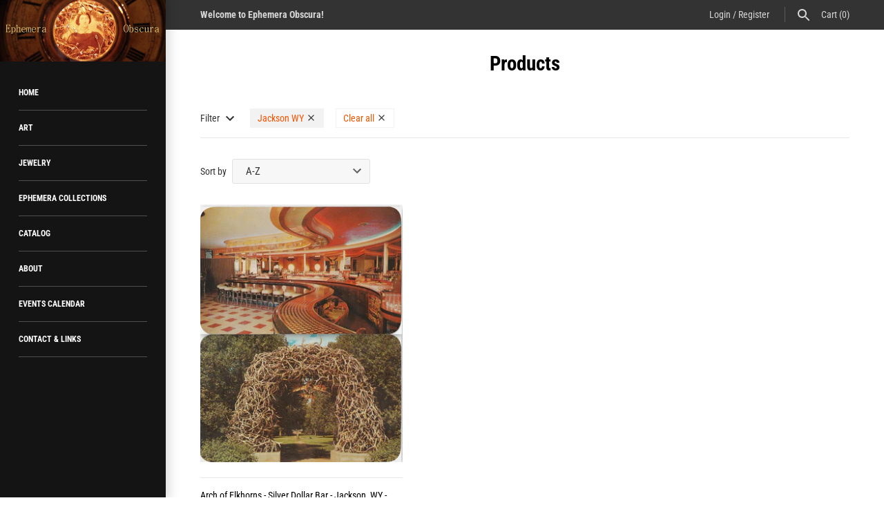

--- FILE ---
content_type: text/html; charset=utf-8
request_url: https://ephemeraobscura.com/collections/all/jackson-wy
body_size: 88727
content:
<!doctype html>
<html lang="en" class="no-js">
<head>
  <meta name="p:domain_verify" content="a2db2795bfe6c3bdbe80554905dd299f"/>
  <!-- Masonry v3.6.1 -->
  <meta charset="UTF-8">
  <meta http-equiv="X-UA-Compatible" content="IE=edge,chrome=1">
  <meta name="viewport" content="width=device-width, initial-scale=1.0" />
  <meta name="theme-color" content="#141414">

  
  <link rel="shortcut icon" href="//ephemeraobscura.com/cdn/shop/files/1-EphemeraObscuraLogo.png?v=1613516645" type="image/png" />
  

  <title>
    Products &ndash; Tagged &quot;Jackson WY&quot; &ndash; Ephemera Obscura Collection
  </title>
  
  <link rel="canonical" href="https://ephemeraobscura.com/collections/all/jackson-wy" />

      
    <meta property="og:site_name" content="Ephemera Obscura Collection" />
    
        <meta property="og:type" content="website" />
        
    

  <script>window.performance && window.performance.mark && window.performance.mark('shopify.content_for_header.start');</script><meta name="google-site-verification" content="3cpwpcKt10voy1UbvsXL8L55Qz82PEhcz-9XeNwIB-4">
<meta id="shopify-digital-wallet" name="shopify-digital-wallet" content="/9084534899/digital_wallets/dialog">
<meta name="shopify-checkout-api-token" content="20e9f794fdec53adf2e5cb74a6985792">
<meta id="in-context-paypal-metadata" data-shop-id="9084534899" data-venmo-supported="false" data-environment="production" data-locale="en_US" data-paypal-v4="true" data-currency="USD">
<link rel="alternate" type="application/atom+xml" title="Feed" href="/collections/all/jackson-wy.atom" />
<script async="async" src="/checkouts/internal/preloads.js?locale=en-US"></script>
<link rel="preconnect" href="https://shop.app" crossorigin="anonymous">
<script async="async" src="https://shop.app/checkouts/internal/preloads.js?locale=en-US&shop_id=9084534899" crossorigin="anonymous"></script>
<script id="apple-pay-shop-capabilities" type="application/json">{"shopId":9084534899,"countryCode":"US","currencyCode":"USD","merchantCapabilities":["supports3DS"],"merchantId":"gid:\/\/shopify\/Shop\/9084534899","merchantName":"Ephemera Obscura Collection","requiredBillingContactFields":["postalAddress","email"],"requiredShippingContactFields":["postalAddress","email"],"shippingType":"shipping","supportedNetworks":["visa","masterCard","amex","discover","elo","jcb"],"total":{"type":"pending","label":"Ephemera Obscura Collection","amount":"1.00"},"shopifyPaymentsEnabled":true,"supportsSubscriptions":true}</script>
<script id="shopify-features" type="application/json">{"accessToken":"20e9f794fdec53adf2e5cb74a6985792","betas":["rich-media-storefront-analytics"],"domain":"ephemeraobscura.com","predictiveSearch":true,"shopId":9084534899,"locale":"en"}</script>
<script>var Shopify = Shopify || {};
Shopify.shop = "ephemera-obscura-collection.myshopify.com";
Shopify.locale = "en";
Shopify.currency = {"active":"USD","rate":"1.0"};
Shopify.country = "US";
Shopify.theme = {"name":"Masonry","id":27814756467,"schema_name":"Masonry","schema_version":"3.6.1","theme_store_id":450,"role":"main"};
Shopify.theme.handle = "null";
Shopify.theme.style = {"id":null,"handle":null};
Shopify.cdnHost = "ephemeraobscura.com/cdn";
Shopify.routes = Shopify.routes || {};
Shopify.routes.root = "/";</script>
<script type="module">!function(o){(o.Shopify=o.Shopify||{}).modules=!0}(window);</script>
<script>!function(o){function n(){var o=[];function n(){o.push(Array.prototype.slice.apply(arguments))}return n.q=o,n}var t=o.Shopify=o.Shopify||{};t.loadFeatures=n(),t.autoloadFeatures=n()}(window);</script>
<script>
  window.ShopifyPay = window.ShopifyPay || {};
  window.ShopifyPay.apiHost = "shop.app\/pay";
  window.ShopifyPay.redirectState = null;
</script>
<script id="shop-js-analytics" type="application/json">{"pageType":"collection"}</script>
<script defer="defer" async type="module" src="//ephemeraobscura.com/cdn/shopifycloud/shop-js/modules/v2/client.init-shop-cart-sync_IZsNAliE.en.esm.js"></script>
<script defer="defer" async type="module" src="//ephemeraobscura.com/cdn/shopifycloud/shop-js/modules/v2/chunk.common_0OUaOowp.esm.js"></script>
<script type="module">
  await import("//ephemeraobscura.com/cdn/shopifycloud/shop-js/modules/v2/client.init-shop-cart-sync_IZsNAliE.en.esm.js");
await import("//ephemeraobscura.com/cdn/shopifycloud/shop-js/modules/v2/chunk.common_0OUaOowp.esm.js");

  window.Shopify.SignInWithShop?.initShopCartSync?.({"fedCMEnabled":true,"windoidEnabled":true});

</script>
<script>
  window.Shopify = window.Shopify || {};
  if (!window.Shopify.featureAssets) window.Shopify.featureAssets = {};
  window.Shopify.featureAssets['shop-js'] = {"shop-cart-sync":["modules/v2/client.shop-cart-sync_DLOhI_0X.en.esm.js","modules/v2/chunk.common_0OUaOowp.esm.js"],"init-fed-cm":["modules/v2/client.init-fed-cm_C6YtU0w6.en.esm.js","modules/v2/chunk.common_0OUaOowp.esm.js"],"shop-button":["modules/v2/client.shop-button_BCMx7GTG.en.esm.js","modules/v2/chunk.common_0OUaOowp.esm.js"],"shop-cash-offers":["modules/v2/client.shop-cash-offers_BT26qb5j.en.esm.js","modules/v2/chunk.common_0OUaOowp.esm.js","modules/v2/chunk.modal_CGo_dVj3.esm.js"],"init-windoid":["modules/v2/client.init-windoid_B9PkRMql.en.esm.js","modules/v2/chunk.common_0OUaOowp.esm.js"],"init-shop-email-lookup-coordinator":["modules/v2/client.init-shop-email-lookup-coordinator_DZkqjsbU.en.esm.js","modules/v2/chunk.common_0OUaOowp.esm.js"],"shop-toast-manager":["modules/v2/client.shop-toast-manager_Di2EnuM7.en.esm.js","modules/v2/chunk.common_0OUaOowp.esm.js"],"shop-login-button":["modules/v2/client.shop-login-button_BtqW_SIO.en.esm.js","modules/v2/chunk.common_0OUaOowp.esm.js","modules/v2/chunk.modal_CGo_dVj3.esm.js"],"avatar":["modules/v2/client.avatar_BTnouDA3.en.esm.js"],"pay-button":["modules/v2/client.pay-button_CWa-C9R1.en.esm.js","modules/v2/chunk.common_0OUaOowp.esm.js"],"init-shop-cart-sync":["modules/v2/client.init-shop-cart-sync_IZsNAliE.en.esm.js","modules/v2/chunk.common_0OUaOowp.esm.js"],"init-customer-accounts":["modules/v2/client.init-customer-accounts_DenGwJTU.en.esm.js","modules/v2/client.shop-login-button_BtqW_SIO.en.esm.js","modules/v2/chunk.common_0OUaOowp.esm.js","modules/v2/chunk.modal_CGo_dVj3.esm.js"],"init-shop-for-new-customer-accounts":["modules/v2/client.init-shop-for-new-customer-accounts_JdHXxpS9.en.esm.js","modules/v2/client.shop-login-button_BtqW_SIO.en.esm.js","modules/v2/chunk.common_0OUaOowp.esm.js","modules/v2/chunk.modal_CGo_dVj3.esm.js"],"init-customer-accounts-sign-up":["modules/v2/client.init-customer-accounts-sign-up_D6__K_p8.en.esm.js","modules/v2/client.shop-login-button_BtqW_SIO.en.esm.js","modules/v2/chunk.common_0OUaOowp.esm.js","modules/v2/chunk.modal_CGo_dVj3.esm.js"],"checkout-modal":["modules/v2/client.checkout-modal_C_ZQDY6s.en.esm.js","modules/v2/chunk.common_0OUaOowp.esm.js","modules/v2/chunk.modal_CGo_dVj3.esm.js"],"shop-follow-button":["modules/v2/client.shop-follow-button_XetIsj8l.en.esm.js","modules/v2/chunk.common_0OUaOowp.esm.js","modules/v2/chunk.modal_CGo_dVj3.esm.js"],"lead-capture":["modules/v2/client.lead-capture_DvA72MRN.en.esm.js","modules/v2/chunk.common_0OUaOowp.esm.js","modules/v2/chunk.modal_CGo_dVj3.esm.js"],"shop-login":["modules/v2/client.shop-login_ClXNxyh6.en.esm.js","modules/v2/chunk.common_0OUaOowp.esm.js","modules/v2/chunk.modal_CGo_dVj3.esm.js"],"payment-terms":["modules/v2/client.payment-terms_CNlwjfZz.en.esm.js","modules/v2/chunk.common_0OUaOowp.esm.js","modules/v2/chunk.modal_CGo_dVj3.esm.js"]};
</script>
<script>(function() {
  var isLoaded = false;
  function asyncLoad() {
    if (isLoaded) return;
    isLoaded = true;
    var urls = ["\/\/static.zotabox.com\/3\/0\/304931e21191766963bf3ccbb356188f\/widgets.js?shop=ephemera-obscura-collection.myshopify.com"];
    for (var i = 0; i < urls.length; i++) {
      var s = document.createElement('script');
      s.type = 'text/javascript';
      s.async = true;
      s.src = urls[i];
      var x = document.getElementsByTagName('script')[0];
      x.parentNode.insertBefore(s, x);
    }
  };
  if(window.attachEvent) {
    window.attachEvent('onload', asyncLoad);
  } else {
    window.addEventListener('load', asyncLoad, false);
  }
})();</script>
<script id="__st">var __st={"a":9084534899,"offset":-25200,"reqid":"58495ce9-7222-4c22-a078-e2126ddbd988-1768360216","pageurl":"ephemeraobscura.com\/collections\/all\/jackson-wy","u":"ba3eaeac10b3","p":"collection"};</script>
<script>window.ShopifyPaypalV4VisibilityTracking = true;</script>
<script id="captcha-bootstrap">!function(){'use strict';const t='contact',e='account',n='new_comment',o=[[t,t],['blogs',n],['comments',n],[t,'customer']],c=[[e,'customer_login'],[e,'guest_login'],[e,'recover_customer_password'],[e,'create_customer']],r=t=>t.map((([t,e])=>`form[action*='/${t}']:not([data-nocaptcha='true']) input[name='form_type'][value='${e}']`)).join(','),a=t=>()=>t?[...document.querySelectorAll(t)].map((t=>t.form)):[];function s(){const t=[...o],e=r(t);return a(e)}const i='password',u='form_key',d=['recaptcha-v3-token','g-recaptcha-response','h-captcha-response',i],f=()=>{try{return window.sessionStorage}catch{return}},m='__shopify_v',_=t=>t.elements[u];function p(t,e,n=!1){try{const o=window.sessionStorage,c=JSON.parse(o.getItem(e)),{data:r}=function(t){const{data:e,action:n}=t;return t[m]||n?{data:e,action:n}:{data:t,action:n}}(c);for(const[e,n]of Object.entries(r))t.elements[e]&&(t.elements[e].value=n);n&&o.removeItem(e)}catch(o){console.error('form repopulation failed',{error:o})}}const l='form_type',E='cptcha';function T(t){t.dataset[E]=!0}const w=window,h=w.document,L='Shopify',v='ce_forms',y='captcha';let A=!1;((t,e)=>{const n=(g='f06e6c50-85a8-45c8-87d0-21a2b65856fe',I='https://cdn.shopify.com/shopifycloud/storefront-forms-hcaptcha/ce_storefront_forms_captcha_hcaptcha.v1.5.2.iife.js',D={infoText:'Protected by hCaptcha',privacyText:'Privacy',termsText:'Terms'},(t,e,n)=>{const o=w[L][v],c=o.bindForm;if(c)return c(t,g,e,D).then(n);var r;o.q.push([[t,g,e,D],n]),r=I,A||(h.body.append(Object.assign(h.createElement('script'),{id:'captcha-provider',async:!0,src:r})),A=!0)});var g,I,D;w[L]=w[L]||{},w[L][v]=w[L][v]||{},w[L][v].q=[],w[L][y]=w[L][y]||{},w[L][y].protect=function(t,e){n(t,void 0,e),T(t)},Object.freeze(w[L][y]),function(t,e,n,w,h,L){const[v,y,A,g]=function(t,e,n){const i=e?o:[],u=t?c:[],d=[...i,...u],f=r(d),m=r(i),_=r(d.filter((([t,e])=>n.includes(e))));return[a(f),a(m),a(_),s()]}(w,h,L),I=t=>{const e=t.target;return e instanceof HTMLFormElement?e:e&&e.form},D=t=>v().includes(t);t.addEventListener('submit',(t=>{const e=I(t);if(!e)return;const n=D(e)&&!e.dataset.hcaptchaBound&&!e.dataset.recaptchaBound,o=_(e),c=g().includes(e)&&(!o||!o.value);(n||c)&&t.preventDefault(),c&&!n&&(function(t){try{if(!f())return;!function(t){const e=f();if(!e)return;const n=_(t);if(!n)return;const o=n.value;o&&e.removeItem(o)}(t);const e=Array.from(Array(32),(()=>Math.random().toString(36)[2])).join('');!function(t,e){_(t)||t.append(Object.assign(document.createElement('input'),{type:'hidden',name:u})),t.elements[u].value=e}(t,e),function(t,e){const n=f();if(!n)return;const o=[...t.querySelectorAll(`input[type='${i}']`)].map((({name:t})=>t)),c=[...d,...o],r={};for(const[a,s]of new FormData(t).entries())c.includes(a)||(r[a]=s);n.setItem(e,JSON.stringify({[m]:1,action:t.action,data:r}))}(t,e)}catch(e){console.error('failed to persist form',e)}}(e),e.submit())}));const S=(t,e)=>{t&&!t.dataset[E]&&(n(t,e.some((e=>e===t))),T(t))};for(const o of['focusin','change'])t.addEventListener(o,(t=>{const e=I(t);D(e)&&S(e,y())}));const B=e.get('form_key'),M=e.get(l),P=B&&M;t.addEventListener('DOMContentLoaded',(()=>{const t=y();if(P)for(const e of t)e.elements[l].value===M&&p(e,B);[...new Set([...A(),...v().filter((t=>'true'===t.dataset.shopifyCaptcha))])].forEach((e=>S(e,t)))}))}(h,new URLSearchParams(w.location.search),n,t,e,['guest_login'])})(!0,!0)}();</script>
<script integrity="sha256-4kQ18oKyAcykRKYeNunJcIwy7WH5gtpwJnB7kiuLZ1E=" data-source-attribution="shopify.loadfeatures" defer="defer" src="//ephemeraobscura.com/cdn/shopifycloud/storefront/assets/storefront/load_feature-a0a9edcb.js" crossorigin="anonymous"></script>
<script crossorigin="anonymous" defer="defer" src="//ephemeraobscura.com/cdn/shopifycloud/storefront/assets/shopify_pay/storefront-65b4c6d7.js?v=20250812"></script>
<script data-source-attribution="shopify.dynamic_checkout.dynamic.init">var Shopify=Shopify||{};Shopify.PaymentButton=Shopify.PaymentButton||{isStorefrontPortableWallets:!0,init:function(){window.Shopify.PaymentButton.init=function(){};var t=document.createElement("script");t.src="https://ephemeraobscura.com/cdn/shopifycloud/portable-wallets/latest/portable-wallets.en.js",t.type="module",document.head.appendChild(t)}};
</script>
<script data-source-attribution="shopify.dynamic_checkout.buyer_consent">
  function portableWalletsHideBuyerConsent(e){var t=document.getElementById("shopify-buyer-consent"),n=document.getElementById("shopify-subscription-policy-button");t&&n&&(t.classList.add("hidden"),t.setAttribute("aria-hidden","true"),n.removeEventListener("click",e))}function portableWalletsShowBuyerConsent(e){var t=document.getElementById("shopify-buyer-consent"),n=document.getElementById("shopify-subscription-policy-button");t&&n&&(t.classList.remove("hidden"),t.removeAttribute("aria-hidden"),n.addEventListener("click",e))}window.Shopify?.PaymentButton&&(window.Shopify.PaymentButton.hideBuyerConsent=portableWalletsHideBuyerConsent,window.Shopify.PaymentButton.showBuyerConsent=portableWalletsShowBuyerConsent);
</script>
<script data-source-attribution="shopify.dynamic_checkout.cart.bootstrap">document.addEventListener("DOMContentLoaded",(function(){function t(){return document.querySelector("shopify-accelerated-checkout-cart, shopify-accelerated-checkout")}if(t())Shopify.PaymentButton.init();else{new MutationObserver((function(e,n){t()&&(Shopify.PaymentButton.init(),n.disconnect())})).observe(document.body,{childList:!0,subtree:!0})}}));
</script>
<link id="shopify-accelerated-checkout-styles" rel="stylesheet" media="screen" href="https://ephemeraobscura.com/cdn/shopifycloud/portable-wallets/latest/accelerated-checkout-backwards-compat.css" crossorigin="anonymous">
<style id="shopify-accelerated-checkout-cart">
        #shopify-buyer-consent {
  margin-top: 1em;
  display: inline-block;
  width: 100%;
}

#shopify-buyer-consent.hidden {
  display: none;
}

#shopify-subscription-policy-button {
  background: none;
  border: none;
  padding: 0;
  text-decoration: underline;
  font-size: inherit;
  cursor: pointer;
}

#shopify-subscription-policy-button::before {
  box-shadow: none;
}

      </style>

<script>window.performance && window.performance.mark && window.performance.mark('shopify.content_for_header.end');</script>

  <link href="//ephemeraobscura.com/cdn/shop/t/2/assets/styles.scss.css?v=59339023327377869831759252090" rel="stylesheet" type="text/css" media="all" />

  

  <script src="//ephemeraobscura.com/cdn/shopifycloud/storefront/assets/themes_support/option_selection-b017cd28.js" type="text/javascript"></script>
  <script src="//ajax.googleapis.com/ajax/libs/jquery/1.8/jquery.min.js" type="text/javascript"></script>
  <script>
    document.documentElement.className = ''; //Remove no-js class
    window.theme = window.theme || {};
    theme.jQuery = jQuery;
    theme.money_format = "${{amount}}";
    theme.money_container = 'span.theme-money';
  </script>

<meta property="og:image" content="https://cdn.shopify.com/s/files/1/0090/8453/4899/files/1-IMG-6803.JPG?height=628&pad_color=d4d0d0&v=1615922914&width=1200" />
<meta property="og:image:secure_url" content="https://cdn.shopify.com/s/files/1/0090/8453/4899/files/1-IMG-6803.JPG?height=628&pad_color=d4d0d0&v=1615922914&width=1200" />
<meta property="og:image:width" content="1200" />
<meta property="og:image:height" content="628" />
<link href="https://monorail-edge.shopifysvc.com" rel="dns-prefetch">
<script>(function(){if ("sendBeacon" in navigator && "performance" in window) {try {var session_token_from_headers = performance.getEntriesByType('navigation')[0].serverTiming.find(x => x.name == '_s').description;} catch {var session_token_from_headers = undefined;}var session_cookie_matches = document.cookie.match(/_shopify_s=([^;]*)/);var session_token_from_cookie = session_cookie_matches && session_cookie_matches.length === 2 ? session_cookie_matches[1] : "";var session_token = session_token_from_headers || session_token_from_cookie || "";function handle_abandonment_event(e) {var entries = performance.getEntries().filter(function(entry) {return /monorail-edge.shopifysvc.com/.test(entry.name);});if (!window.abandonment_tracked && entries.length === 0) {window.abandonment_tracked = true;var currentMs = Date.now();var navigation_start = performance.timing.navigationStart;var payload = {shop_id: 9084534899,url: window.location.href,navigation_start,duration: currentMs - navigation_start,session_token,page_type: "collection"};window.navigator.sendBeacon("https://monorail-edge.shopifysvc.com/v1/produce", JSON.stringify({schema_id: "online_store_buyer_site_abandonment/1.1",payload: payload,metadata: {event_created_at_ms: currentMs,event_sent_at_ms: currentMs}}));}}window.addEventListener('pagehide', handle_abandonment_event);}}());</script>
<script id="web-pixels-manager-setup">(function e(e,d,r,n,o){if(void 0===o&&(o={}),!Boolean(null===(a=null===(i=window.Shopify)||void 0===i?void 0:i.analytics)||void 0===a?void 0:a.replayQueue)){var i,a;window.Shopify=window.Shopify||{};var t=window.Shopify;t.analytics=t.analytics||{};var s=t.analytics;s.replayQueue=[],s.publish=function(e,d,r){return s.replayQueue.push([e,d,r]),!0};try{self.performance.mark("wpm:start")}catch(e){}var l=function(){var e={modern:/Edge?\/(1{2}[4-9]|1[2-9]\d|[2-9]\d{2}|\d{4,})\.\d+(\.\d+|)|Firefox\/(1{2}[4-9]|1[2-9]\d|[2-9]\d{2}|\d{4,})\.\d+(\.\d+|)|Chrom(ium|e)\/(9{2}|\d{3,})\.\d+(\.\d+|)|(Maci|X1{2}).+ Version\/(15\.\d+|(1[6-9]|[2-9]\d|\d{3,})\.\d+)([,.]\d+|)( \(\w+\)|)( Mobile\/\w+|) Safari\/|Chrome.+OPR\/(9{2}|\d{3,})\.\d+\.\d+|(CPU[ +]OS|iPhone[ +]OS|CPU[ +]iPhone|CPU IPhone OS|CPU iPad OS)[ +]+(15[._]\d+|(1[6-9]|[2-9]\d|\d{3,})[._]\d+)([._]\d+|)|Android:?[ /-](13[3-9]|1[4-9]\d|[2-9]\d{2}|\d{4,})(\.\d+|)(\.\d+|)|Android.+Firefox\/(13[5-9]|1[4-9]\d|[2-9]\d{2}|\d{4,})\.\d+(\.\d+|)|Android.+Chrom(ium|e)\/(13[3-9]|1[4-9]\d|[2-9]\d{2}|\d{4,})\.\d+(\.\d+|)|SamsungBrowser\/([2-9]\d|\d{3,})\.\d+/,legacy:/Edge?\/(1[6-9]|[2-9]\d|\d{3,})\.\d+(\.\d+|)|Firefox\/(5[4-9]|[6-9]\d|\d{3,})\.\d+(\.\d+|)|Chrom(ium|e)\/(5[1-9]|[6-9]\d|\d{3,})\.\d+(\.\d+|)([\d.]+$|.*Safari\/(?![\d.]+ Edge\/[\d.]+$))|(Maci|X1{2}).+ Version\/(10\.\d+|(1[1-9]|[2-9]\d|\d{3,})\.\d+)([,.]\d+|)( \(\w+\)|)( Mobile\/\w+|) Safari\/|Chrome.+OPR\/(3[89]|[4-9]\d|\d{3,})\.\d+\.\d+|(CPU[ +]OS|iPhone[ +]OS|CPU[ +]iPhone|CPU IPhone OS|CPU iPad OS)[ +]+(10[._]\d+|(1[1-9]|[2-9]\d|\d{3,})[._]\d+)([._]\d+|)|Android:?[ /-](13[3-9]|1[4-9]\d|[2-9]\d{2}|\d{4,})(\.\d+|)(\.\d+|)|Mobile Safari.+OPR\/([89]\d|\d{3,})\.\d+\.\d+|Android.+Firefox\/(13[5-9]|1[4-9]\d|[2-9]\d{2}|\d{4,})\.\d+(\.\d+|)|Android.+Chrom(ium|e)\/(13[3-9]|1[4-9]\d|[2-9]\d{2}|\d{4,})\.\d+(\.\d+|)|Android.+(UC? ?Browser|UCWEB|U3)[ /]?(15\.([5-9]|\d{2,})|(1[6-9]|[2-9]\d|\d{3,})\.\d+)\.\d+|SamsungBrowser\/(5\.\d+|([6-9]|\d{2,})\.\d+)|Android.+MQ{2}Browser\/(14(\.(9|\d{2,})|)|(1[5-9]|[2-9]\d|\d{3,})(\.\d+|))(\.\d+|)|K[Aa][Ii]OS\/(3\.\d+|([4-9]|\d{2,})\.\d+)(\.\d+|)/},d=e.modern,r=e.legacy,n=navigator.userAgent;return n.match(d)?"modern":n.match(r)?"legacy":"unknown"}(),u="modern"===l?"modern":"legacy",c=(null!=n?n:{modern:"",legacy:""})[u],f=function(e){return[e.baseUrl,"/wpm","/b",e.hashVersion,"modern"===e.buildTarget?"m":"l",".js"].join("")}({baseUrl:d,hashVersion:r,buildTarget:u}),m=function(e){var d=e.version,r=e.bundleTarget,n=e.surface,o=e.pageUrl,i=e.monorailEndpoint;return{emit:function(e){var a=e.status,t=e.errorMsg,s=(new Date).getTime(),l=JSON.stringify({metadata:{event_sent_at_ms:s},events:[{schema_id:"web_pixels_manager_load/3.1",payload:{version:d,bundle_target:r,page_url:o,status:a,surface:n,error_msg:t},metadata:{event_created_at_ms:s}}]});if(!i)return console&&console.warn&&console.warn("[Web Pixels Manager] No Monorail endpoint provided, skipping logging."),!1;try{return self.navigator.sendBeacon.bind(self.navigator)(i,l)}catch(e){}var u=new XMLHttpRequest;try{return u.open("POST",i,!0),u.setRequestHeader("Content-Type","text/plain"),u.send(l),!0}catch(e){return console&&console.warn&&console.warn("[Web Pixels Manager] Got an unhandled error while logging to Monorail."),!1}}}}({version:r,bundleTarget:l,surface:e.surface,pageUrl:self.location.href,monorailEndpoint:e.monorailEndpoint});try{o.browserTarget=l,function(e){var d=e.src,r=e.async,n=void 0===r||r,o=e.onload,i=e.onerror,a=e.sri,t=e.scriptDataAttributes,s=void 0===t?{}:t,l=document.createElement("script"),u=document.querySelector("head"),c=document.querySelector("body");if(l.async=n,l.src=d,a&&(l.integrity=a,l.crossOrigin="anonymous"),s)for(var f in s)if(Object.prototype.hasOwnProperty.call(s,f))try{l.dataset[f]=s[f]}catch(e){}if(o&&l.addEventListener("load",o),i&&l.addEventListener("error",i),u)u.appendChild(l);else{if(!c)throw new Error("Did not find a head or body element to append the script");c.appendChild(l)}}({src:f,async:!0,onload:function(){if(!function(){var e,d;return Boolean(null===(d=null===(e=window.Shopify)||void 0===e?void 0:e.analytics)||void 0===d?void 0:d.initialized)}()){var d=window.webPixelsManager.init(e)||void 0;if(d){var r=window.Shopify.analytics;r.replayQueue.forEach((function(e){var r=e[0],n=e[1],o=e[2];d.publishCustomEvent(r,n,o)})),r.replayQueue=[],r.publish=d.publishCustomEvent,r.visitor=d.visitor,r.initialized=!0}}},onerror:function(){return m.emit({status:"failed",errorMsg:"".concat(f," has failed to load")})},sri:function(e){var d=/^sha384-[A-Za-z0-9+/=]+$/;return"string"==typeof e&&d.test(e)}(c)?c:"",scriptDataAttributes:o}),m.emit({status:"loading"})}catch(e){m.emit({status:"failed",errorMsg:(null==e?void 0:e.message)||"Unknown error"})}}})({shopId: 9084534899,storefrontBaseUrl: "https://ephemeraobscura.com",extensionsBaseUrl: "https://extensions.shopifycdn.com/cdn/shopifycloud/web-pixels-manager",monorailEndpoint: "https://monorail-edge.shopifysvc.com/unstable/produce_batch",surface: "storefront-renderer",enabledBetaFlags: ["2dca8a86","a0d5f9d2"],webPixelsConfigList: [{"id":"516620517","configuration":"{\"config\":\"{\\\"pixel_id\\\":\\\"GT-NBPJ872\\\",\\\"target_country\\\":\\\"US\\\",\\\"gtag_events\\\":[{\\\"type\\\":\\\"purchase\\\",\\\"action_label\\\":\\\"MC-NREL240QRT\\\"},{\\\"type\\\":\\\"page_view\\\",\\\"action_label\\\":\\\"MC-NREL240QRT\\\"},{\\\"type\\\":\\\"view_item\\\",\\\"action_label\\\":\\\"MC-NREL240QRT\\\"}],\\\"enable_monitoring_mode\\\":false}\"}","eventPayloadVersion":"v1","runtimeContext":"OPEN","scriptVersion":"b2a88bafab3e21179ed38636efcd8a93","type":"APP","apiClientId":1780363,"privacyPurposes":[],"dataSharingAdjustments":{"protectedCustomerApprovalScopes":["read_customer_address","read_customer_email","read_customer_name","read_customer_personal_data","read_customer_phone"]}},{"id":"shopify-app-pixel","configuration":"{}","eventPayloadVersion":"v1","runtimeContext":"STRICT","scriptVersion":"0450","apiClientId":"shopify-pixel","type":"APP","privacyPurposes":["ANALYTICS","MARKETING"]},{"id":"shopify-custom-pixel","eventPayloadVersion":"v1","runtimeContext":"LAX","scriptVersion":"0450","apiClientId":"shopify-pixel","type":"CUSTOM","privacyPurposes":["ANALYTICS","MARKETING"]}],isMerchantRequest: false,initData: {"shop":{"name":"Ephemera Obscura Collection","paymentSettings":{"currencyCode":"USD"},"myshopifyDomain":"ephemera-obscura-collection.myshopify.com","countryCode":"US","storefrontUrl":"https:\/\/ephemeraobscura.com"},"customer":null,"cart":null,"checkout":null,"productVariants":[],"purchasingCompany":null},},"https://ephemeraobscura.com/cdn","7cecd0b6w90c54c6cpe92089d5m57a67346",{"modern":"","legacy":""},{"shopId":"9084534899","storefrontBaseUrl":"https:\/\/ephemeraobscura.com","extensionBaseUrl":"https:\/\/extensions.shopifycdn.com\/cdn\/shopifycloud\/web-pixels-manager","surface":"storefront-renderer","enabledBetaFlags":"[\"2dca8a86\", \"a0d5f9d2\"]","isMerchantRequest":"false","hashVersion":"7cecd0b6w90c54c6cpe92089d5m57a67346","publish":"custom","events":"[[\"page_viewed\",{}],[\"collection_viewed\",{\"collection\":{\"id\":\"\",\"title\":\"Products\",\"productVariants\":[{\"price\":{\"amount\":5.5,\"currencyCode\":\"USD\"},\"product\":{\"title\":\"Arch of Elkhorns - Silver Dollar Bar - Jackson, WY - SET of 2 - Postcards, c. 1960s\",\"vendor\":\"Ephemera Obscura Collection\",\"id\":\"4602312294515\",\"untranslatedTitle\":\"Arch of Elkhorns - Silver Dollar Bar - Jackson, WY - SET of 2 - Postcards, c. 1960s\",\"url\":\"\/products\/arch-of-elkhorns-silver-dollar-bar-jackson-wy-set-of-2-postcards-c-1960s\",\"type\":\"Postcard\"},\"id\":\"32072550711411\",\"image\":{\"src\":\"\/\/ephemeraobscura.com\/cdn\/shop\/products\/1-JacksonWyomingPostcardSET.jpg?v=1602800666\"},\"sku\":\"\",\"title\":\"Default Title\",\"untranslatedTitle\":\"Default Title\"}]}}]]"});</script><script>
  window.ShopifyAnalytics = window.ShopifyAnalytics || {};
  window.ShopifyAnalytics.meta = window.ShopifyAnalytics.meta || {};
  window.ShopifyAnalytics.meta.currency = 'USD';
  var meta = {"products":[{"id":4602312294515,"gid":"gid:\/\/shopify\/Product\/4602312294515","vendor":"Ephemera Obscura Collection","type":"Postcard","handle":"arch-of-elkhorns-silver-dollar-bar-jackson-wy-set-of-2-postcards-c-1960s","variants":[{"id":32072550711411,"price":550,"name":"Arch of Elkhorns - Silver Dollar Bar - Jackson, WY - SET of 2 - Postcards, c. 1960s","public_title":null,"sku":""}],"remote":false}],"page":{"pageType":"collection","requestId":"58495ce9-7222-4c22-a078-e2126ddbd988-1768360216"}};
  for (var attr in meta) {
    window.ShopifyAnalytics.meta[attr] = meta[attr];
  }
</script>
<script class="analytics">
  (function () {
    var customDocumentWrite = function(content) {
      var jquery = null;

      if (window.jQuery) {
        jquery = window.jQuery;
      } else if (window.Checkout && window.Checkout.$) {
        jquery = window.Checkout.$;
      }

      if (jquery) {
        jquery('body').append(content);
      }
    };

    var hasLoggedConversion = function(token) {
      if (token) {
        return document.cookie.indexOf('loggedConversion=' + token) !== -1;
      }
      return false;
    }

    var setCookieIfConversion = function(token) {
      if (token) {
        var twoMonthsFromNow = new Date(Date.now());
        twoMonthsFromNow.setMonth(twoMonthsFromNow.getMonth() + 2);

        document.cookie = 'loggedConversion=' + token + '; expires=' + twoMonthsFromNow;
      }
    }

    var trekkie = window.ShopifyAnalytics.lib = window.trekkie = window.trekkie || [];
    if (trekkie.integrations) {
      return;
    }
    trekkie.methods = [
      'identify',
      'page',
      'ready',
      'track',
      'trackForm',
      'trackLink'
    ];
    trekkie.factory = function(method) {
      return function() {
        var args = Array.prototype.slice.call(arguments);
        args.unshift(method);
        trekkie.push(args);
        return trekkie;
      };
    };
    for (var i = 0; i < trekkie.methods.length; i++) {
      var key = trekkie.methods[i];
      trekkie[key] = trekkie.factory(key);
    }
    trekkie.load = function(config) {
      trekkie.config = config || {};
      trekkie.config.initialDocumentCookie = document.cookie;
      var first = document.getElementsByTagName('script')[0];
      var script = document.createElement('script');
      script.type = 'text/javascript';
      script.onerror = function(e) {
        var scriptFallback = document.createElement('script');
        scriptFallback.type = 'text/javascript';
        scriptFallback.onerror = function(error) {
                var Monorail = {
      produce: function produce(monorailDomain, schemaId, payload) {
        var currentMs = new Date().getTime();
        var event = {
          schema_id: schemaId,
          payload: payload,
          metadata: {
            event_created_at_ms: currentMs,
            event_sent_at_ms: currentMs
          }
        };
        return Monorail.sendRequest("https://" + monorailDomain + "/v1/produce", JSON.stringify(event));
      },
      sendRequest: function sendRequest(endpointUrl, payload) {
        // Try the sendBeacon API
        if (window && window.navigator && typeof window.navigator.sendBeacon === 'function' && typeof window.Blob === 'function' && !Monorail.isIos12()) {
          var blobData = new window.Blob([payload], {
            type: 'text/plain'
          });

          if (window.navigator.sendBeacon(endpointUrl, blobData)) {
            return true;
          } // sendBeacon was not successful

        } // XHR beacon

        var xhr = new XMLHttpRequest();

        try {
          xhr.open('POST', endpointUrl);
          xhr.setRequestHeader('Content-Type', 'text/plain');
          xhr.send(payload);
        } catch (e) {
          console.log(e);
        }

        return false;
      },
      isIos12: function isIos12() {
        return window.navigator.userAgent.lastIndexOf('iPhone; CPU iPhone OS 12_') !== -1 || window.navigator.userAgent.lastIndexOf('iPad; CPU OS 12_') !== -1;
      }
    };
    Monorail.produce('monorail-edge.shopifysvc.com',
      'trekkie_storefront_load_errors/1.1',
      {shop_id: 9084534899,
      theme_id: 27814756467,
      app_name: "storefront",
      context_url: window.location.href,
      source_url: "//ephemeraobscura.com/cdn/s/trekkie.storefront.55c6279c31a6628627b2ba1c5ff367020da294e2.min.js"});

        };
        scriptFallback.async = true;
        scriptFallback.src = '//ephemeraobscura.com/cdn/s/trekkie.storefront.55c6279c31a6628627b2ba1c5ff367020da294e2.min.js';
        first.parentNode.insertBefore(scriptFallback, first);
      };
      script.async = true;
      script.src = '//ephemeraobscura.com/cdn/s/trekkie.storefront.55c6279c31a6628627b2ba1c5ff367020da294e2.min.js';
      first.parentNode.insertBefore(script, first);
    };
    trekkie.load(
      {"Trekkie":{"appName":"storefront","development":false,"defaultAttributes":{"shopId":9084534899,"isMerchantRequest":null,"themeId":27814756467,"themeCityHash":"13123242214882270805","contentLanguage":"en","currency":"USD","eventMetadataId":"0aac117b-62e7-4901-98c7-f6251147e5f4"},"isServerSideCookieWritingEnabled":true,"monorailRegion":"shop_domain","enabledBetaFlags":["65f19447"]},"Session Attribution":{},"S2S":{"facebookCapiEnabled":false,"source":"trekkie-storefront-renderer","apiClientId":580111}}
    );

    var loaded = false;
    trekkie.ready(function() {
      if (loaded) return;
      loaded = true;

      window.ShopifyAnalytics.lib = window.trekkie;

      var originalDocumentWrite = document.write;
      document.write = customDocumentWrite;
      try { window.ShopifyAnalytics.merchantGoogleAnalytics.call(this); } catch(error) {};
      document.write = originalDocumentWrite;

      window.ShopifyAnalytics.lib.page(null,{"pageType":"collection","requestId":"58495ce9-7222-4c22-a078-e2126ddbd988-1768360216","shopifyEmitted":true});

      var match = window.location.pathname.match(/checkouts\/(.+)\/(thank_you|post_purchase)/)
      var token = match? match[1]: undefined;
      if (!hasLoggedConversion(token)) {
        setCookieIfConversion(token);
        window.ShopifyAnalytics.lib.track("Viewed Product Category",{"currency":"USD","category":"Collection: all","collectionName":"all","nonInteraction":true},undefined,undefined,{"shopifyEmitted":true});
      }
    });


        var eventsListenerScript = document.createElement('script');
        eventsListenerScript.async = true;
        eventsListenerScript.src = "//ephemeraobscura.com/cdn/shopifycloud/storefront/assets/shop_events_listener-3da45d37.js";
        document.getElementsByTagName('head')[0].appendChild(eventsListenerScript);

})();</script>
<script
  defer
  src="https://ephemeraobscura.com/cdn/shopifycloud/perf-kit/shopify-perf-kit-3.0.3.min.js"
  data-application="storefront-renderer"
  data-shop-id="9084534899"
  data-render-region="gcp-us-central1"
  data-page-type="collection"
  data-theme-instance-id="27814756467"
  data-theme-name="Masonry"
  data-theme-version="3.6.1"
  data-monorail-region="shop_domain"
  data-resource-timing-sampling-rate="10"
  data-shs="true"
  data-shs-beacon="true"
  data-shs-export-with-fetch="true"
  data-shs-logs-sample-rate="1"
  data-shs-beacon-endpoint="https://ephemeraobscura.com/api/collect"
></script>
</head>

<body class="template-collection">

  

  <div class="bodywrap cf">

    <div id="shopify-section-header" class="shopify-section">

<div data-section-type="header-section">

  <div class="page-header cf">
    <div class="page-header__inner">
      <a class="nav-toggle" href="#"><svg fill="#000000" height="24" viewBox="0 0 24 24" width="24" xmlns="http://www.w3.org/2000/svg">
    <path d="M0 0h24v24H0z" fill="none"/>
    <path d="M3 18h18v-2H3v2zm0-5h18v-2H3v2zm0-7v2h18V6H3z"/>
</svg></a>

      <div class="shoplogo ">
        <a href="/" title="Ephemera Obscura Collection">
          
          <span class="logoimg"><img src="//ephemeraobscura.com/cdn/shop/files/19983615_1750501578301164_6294535523993250605_o_480x.jpg?v=1613515843" alt="Ephemera Obscura Collection" /></span>
          
        </a>
      </div>

      
      <span class="store-message store-message--upper">
        
        Welcome to Ephemera Obscura!
        
      </span>
      

      
      <span class="account-links">
        
        <a href="/account/login" id="customer_login_link">Login</a> /
        <a href="/account/register" id="customer_register_link">Register</a>
        
      </span>
      

      <span class="search-and-cart">
        <a class="search desktop-only" href="/search"><svg fill="#000000" height="24" viewBox="0 0 24 24" width="24" xmlns="http://www.w3.org/2000/svg">
  <title>Search</title>
  <path d="M15.5 14h-.79l-.28-.27C15.41 12.59 16 11.11 16 9.5 16 5.91 13.09 3 9.5 3S3 5.91 3 9.5 5.91 16 9.5 16c1.61 0 3.09-.59 4.23-1.57l.27.28v.79l5 4.99L20.49 19l-4.99-5zm-6 0C7.01 14 5 11.99 5 9.5S7.01 5 9.5 5 14 7.01 14 9.5 11.99 14 9.5 14z"/>
  <path d="M0 0h24v24H0z" fill="none"/>
</svg></a>

        <span class="cartsummary">
          <span class="cartsummary__inner">
            <a href="/cart">
              <span class="title">Cart</span>
              <span class="numitems">(0)</span>
            </a>

            <span class="desktop-only">
              
            </span>
          </span>
        </span>
      </span>
    </div>

    
    <span class="store-message store-message--lower">
      
      Welcome to Ephemera Obscura!
      
    </span>
    
  </div>

  <div id="navbar" class="nav-style-out" data-section-type="sidebar-section">
    <div id="navpanel">
      <div class="shoplogo ">
        <a href="/" title="Ephemera Obscura Collection">
          
          <span class="logoimg"><img src="//ephemeraobscura.com/cdn/shop/files/19983615_1750501578301164_6294535523993250605_o_480x.jpg?v=1613515843" alt="Ephemera Obscura Collection" /></span>
          
        </a>
      </div>

      <div class="mobile-only search-box">
        <form name="search" action="/search">
          <input type="hidden" name="type" value="product" />
          <input type="text" name="q" placeholder="Search" value="" />
          <button type="submit" class="plain"><svg fill="#000000" height="24" viewBox="0 0 24 24" width="24" xmlns="http://www.w3.org/2000/svg">
  <title>Search</title>
  <path d="M15.5 14h-.79l-.28-.27C15.41 12.59 16 11.11 16 9.5 16 5.91 13.09 3 9.5 3S3 5.91 3 9.5 5.91 16 9.5 16c1.61 0 3.09-.59 4.23-1.57l.27.28v.79l5 4.99L20.49 19l-4.99-5zm-6 0C7.01 14 5 11.99 5 9.5S7.01 5 9.5 5 14 7.01 14 9.5 11.99 14 9.5 14z"/>
  <path d="M0 0h24v24H0z" fill="none"/>
</svg></button>
        </form>
      </div>

      <div class="mainnav">
        <div class="tier1" role="navigation" aria-label="Navigation">
          <a class="back" href="#" aria-controls="current-submenu" aria-label="Return to previous menu" tabindex="-1"><svg fill="#000000" height="24" viewBox="0 0 24 24" width="24" xmlns="http://www.w3.org/2000/svg">
  <title>Left</title>
  <path d="M15.41 16.09l-4.58-4.59 4.58-4.59L14 5.5l-6 6 6 6z"/><path d="M0-.5h24v24H0z" fill="none"/>
</svg></a>
          <ul>
            
            <li class="">
              <a class="tier1title" href="/" >Home</a>

              
            </li>
            
            <li class="">
              <a class="tier1title" href="/collections/ephemera-obscura-art" >Art</a>

              
            </li>
            
            <li class="">
              <a class="tier1title" href="/collections/jewelry" >Jewelry</a>

              
            </li>
            
            <li class="">
              <a class="tier1title" href="/pages/photographs" aria-haspopup="true">Ephemera Collections</a>

              
              <div class="tier2">
                <div><div class="tier-title">Ephemera Collections</div></div>
                <ul>
                  
                  <li class="">
                    <a href="/collections/animals"  >Animals</a>

                    
                  </li>
                  
                  <li class="">
                    <a href="/collections/art-postcards"  >Art Postcards</a>

                    
                  </li>
                  
                  <li class="">
                    <a href="/collections/floral-greetings"  >Birthdays / Greetings</a>

                    
                  </li>
                  
                  <li class="">
                    <a href="/collections/booklets-and-magazines-1"  >Booklets \ Magazines</a>

                    
                  </li>
                  
                  <li class="">
                    <a href="/collections/cabinet-cdv-tintype-1"  >Cabinet \ CDV \ Tintype</a>

                    
                  </li>
                  
                  <li class="">
                    <a href="/collections/candid-photos-and-snapshots-1"  >Candid Photos \ Snapshots</a>

                    
                  </li>
                  
                  <li class="">
                    <a href="/collections/cemeteries-mourning"  >Cemeteries \ Mourning</a>

                    
                  </li>
                  
                  <li class="">
                    <a href="/collections/christmas"  >Christmas</a>

                    
                  </li>
                  
                  <li class="">
                    <a href="/collections/disasters-1"  >Disasters</a>

                    
                  </li>
                  
                  <li class="">
                    <a href="/collections/eyewitness-history-1"  >Eyewitness History</a>

                    
                  </li>
                  
                  <li class="">
                    <a href="/collections/fortunes-horoscopes"  >Fortunes \ Horoscopes</a>

                    
                  </li>
                  
                  <li class="">
                    <a href="/collections/greeting-cards"  >Greeting Cards</a>

                    
                  </li>
                  
                  <li class="">
                    <a href="/collections/holiday-greeting-cards"  >Holiday Postcards</a>

                    
                  </li>
                  
                  <li class="">
                    <a href="/collections/humor-novelty"  >Humor \ Novelty</a>

                    
                  </li>
                  
                  <li class="">
                    <a href="/collections/military"  >Military \ War</a>

                    
                  </li>
                  
                  <li class="">
                    <a href="/collections/motto-quotes"  >Motto \ Poem \ Quote</a>

                    
                  </li>
                  
                  <li class="">
                    <a href="/collections/out-of-the-ordinary-1"  >Out of the Ordinary</a>

                    
                  </li>
                  
                  <li class="">
                    <a href="/collections/portraits-1"  >Portraits</a>

                    
                  </li>
                  
                  <li class="">
                    <a href="/collections/real-photo-postcards-rppc-1"  >Real Photo Postcards - RPPC</a>

                    
                  </li>
                  
                  <li class="">
                    <a href="/collections/religious"  >Religious</a>

                    
                  </li>
                  
                  <li class="">
                    <a href="/collections/art-and-romance-postcards"  >Romance Postcards</a>

                    
                  </li>
                  
                  <li class="">
                    <a href="/collections/state-views-souvenirs-1"  >State Views \ Souvenirs</a>

                    
                  </li>
                  
                  <li class="">
                    <a href="/collections/trade-cards-and-prints-1"  >Trade Cards \ Prints</a>

                    
                  </li>
                  
                </ul>
              </div>
              
            </li>
            
            <li class="">
              <a class="tier1title" href="/collections/all" >Catalog</a>

              
            </li>
            
            <li class="">
              <a class="tier1title" href="/pages/about-me" aria-haspopup="true">About</a>

              
              <div class="tier2">
                <div><div class="tier-title">About</div></div>
                <ul>
                  
                  <li class="">
                    <a href="/pages/the-artist"  >The Artist</a>

                    
                  </li>
                  
                  <li class="">
                    <a href="/pages/the-art"  >The Art</a>

                    
                  </li>
                  
                  <li class="">
                    <a href="/pages/the-collection"  >The Collection</a>

                    
                  </li>
                  
                  <li class="">
                    <a href="/pages/the-jewelry"  >The Jewelry</a>

                    
                  </li>
                  
                  <li class="">
                    <a href="/pages/components-materials"  >Components & Materials</a>

                    
                  </li>
                  
                  <li class="">
                    <a href="/pages/shipping-policies"  >Shipping & Policies</a>

                    
                  </li>
                  
                </ul>
              </div>
              
            </li>
            
            <li class="">
              <a class="tier1title" href="/pages/events-calendar" >Events Calendar</a>

              
            </li>
            
            <li class="">
              <a class="tier1title" href="/pages/contact-info-1" >Contact & Links</a>

              
            </li>
            
          </ul>

          
          <div class="account-links">
            
            <a href="/account/login" id="customer_login_link">Login</a> /
            <a href="/account/register" id="customer_register_link">Register</a>
            
          </div>
          

          
        </div>

      </div>
    </div>
  </div>

</div>




</div>

    <div id="content">
      

<div id="shopify-section-collection-template" class="shopify-section"><div data-section-type="collection-template">
  

  <div class="content-header align-centre">
    <h1 class="page-title">Products</h1>
  </div>

  

  <div class="filter-row row cf">
    
    


    


    

    
    <div class="filter-group filter-group--start-hidden">
      <div class="filter-header">
        <a class="filter-toggle" href="#">
          Filter
          <svg fill="#000000" height="24" viewBox="0 0 24 24" width="24" xmlns="http://www.w3.org/2000/svg">
  <title>Down</title>
  <path d="M7.41 7.84L12 12.42l4.59-4.58L18 9.25l-6 6-6-6z"/><path d="M0-.75h24v24H0z" fill="none"/>
</svg>
        </a>

        
        <span class="filter-header__current-tags">
          
          <a href="/collections/all" title="Remove tag Jackson WY">Jackson WY <svg fill="#000000" height="24" viewBox="0 0 24 24" width="24" xmlns="http://www.w3.org/2000/svg">
  <title>Close</title>
  <path d="M19 6.41L17.59 5 12 10.59 6.41 5 5 6.41 10.59 12 5 17.59 6.41 19 12 13.41 17.59 19 19 17.59 13.41 12z"/>
  <path d="M0 0h24v24H0z" fill="none"/>
</svg></a>
          

          
          <a class="clear-tags" href="/collections/all">
            Clear all <svg fill="#000000" height="24" viewBox="0 0 24 24" width="24" xmlns="http://www.w3.org/2000/svg">
  <title>Close</title>
  <path d="M19 6.41L17.59 5 12 10.59 6.41 5 5 6.41 10.59 12 5 17.59 6.41 19 12 13.41 17.59 19 19 17.59 13.41 12z"/>
  <path d="M0 0h24v24H0z" fill="none"/>
</svg>
          </a>
          
        </span>
      </div>

      <div class="filter-items">
        
        <div class="filter filter--tags align-centre">
          
    
    
    
    <a href="/collections/all/jackson-wy+100-years" title="Narrow selection to products matching tag 100 Years">100 Years</a>
    
    
    
    
    <a href="/collections/all/jackson-wy+17-union-square-west" title="Narrow selection to products matching tag 17 Union Square West">17 Union Square West</a>
    
    
    
    
    <a href="/collections/all/jackson-wy+1774" title="Narrow selection to products matching tag 1774">1774</a>
    
    
    
    
    <a href="/collections/all/jackson-wy+1775" title="Narrow selection to products matching tag 1775">1775</a>
    
    
    
    
    <a href="/collections/all/jackson-wy+1776" title="Narrow selection to products matching tag 1776">1776</a>
    
    
    
    
    <a href="/collections/all/jackson-wy+1800s" title="Narrow selection to products matching tag 1800s">1800s</a>
    
    
    
    
    <a href="/collections/all/jackson-wy+1811" title="Narrow selection to products matching tag 1811">1811</a>
    
    
    
    
    <a href="/collections/all/jackson-wy+1860s" title="Narrow selection to products matching tag 1860s">1860s</a>
    
    
    
    
    <a href="/collections/all/jackson-wy+1863" title="Narrow selection to products matching tag 1863">1863</a>
    
    
    
    
    <a href="/collections/all/jackson-wy+1870s" title="Narrow selection to products matching tag 1870s">1870s</a>
    
    
    
    
    <a href="/collections/all/jackson-wy+1880s" title="Narrow selection to products matching tag 1880s">1880s</a>
    
    
    
    
    <a href="/collections/all/jackson-wy+1885" title="Narrow selection to products matching tag 1885">1885</a>
    
    
    
    
    <a href="/collections/all/jackson-wy+1886" title="Narrow selection to products matching tag 1886">1886</a>
    
    
    
    
    <a href="/collections/all/jackson-wy+1889" title="Narrow selection to products matching tag 1889">1889</a>
    
    
    
    
    <a href="/collections/all/jackson-wy+1890s" title="Narrow selection to products matching tag 1890s">1890s</a>
    
    
    
    
    <a href="/collections/all/jackson-wy+1891" title="Narrow selection to products matching tag 1891">1891</a>
    
    
    
    
    <a href="/collections/all/jackson-wy+1896" title="Narrow selection to products matching tag 1896">1896</a>
    
    
    
    
    <a href="/collections/all/jackson-wy+1897" title="Narrow selection to products matching tag 1897">1897</a>
    
    
    
    
    <a href="/collections/all/jackson-wy+1900s" title="Narrow selection to products matching tag 1900s">1900s</a>
    
    
    
    
    <a href="/collections/all/jackson-wy+1901" title="Narrow selection to products matching tag 1901">1901</a>
    
    
    
    
    <a href="/collections/all/jackson-wy+1902" title="Narrow selection to products matching tag 1902">1902</a>
    
    
    
    
    <a href="/collections/all/jackson-wy+1903" title="Narrow selection to products matching tag 1903">1903</a>
    
    
    
    
    <a href="/collections/all/jackson-wy+1904" title="Narrow selection to products matching tag 1904">1904</a>
    
    
    
    
    <a href="/collections/all/jackson-wy+1905" title="Narrow selection to products matching tag 1905">1905</a>
    
    
    
    
    <a href="/collections/all/jackson-wy+1906" title="Narrow selection to products matching tag 1906">1906</a>
    
    
    
    
    <a href="/collections/all/jackson-wy+1906-san-francisco-earthquake" title="Narrow selection to products matching tag 1906 San Francisco Earthquake">1906 San Francisco Earthquake</a>
    
    
    
    
    <a href="/collections/all/jackson-wy+1907" title="Narrow selection to products matching tag 1907">1907</a>
    
    
    
    
    <a href="/collections/all/jackson-wy+1907-kingston-earthquake" title="Narrow selection to products matching tag 1907 Kingston Earthquake">1907 Kingston Earthquake</a>
    
    
    
    
    <a href="/collections/all/jackson-wy+1908" title="Narrow selection to products matching tag 1908">1908</a>
    
    
    
    
    <a href="/collections/all/jackson-wy+1909" title="Narrow selection to products matching tag 1909">1909</a>
    
    
    
    
    <a href="/collections/all/jackson-wy+1909-alaska-yukon-pacific-expo" title="Narrow selection to products matching tag 1909 Alaska Yukon Pacific Expo">1909 Alaska Yukon Pacific Expo</a>
    
    
    
    
    <a href="/collections/all/jackson-wy+1910" title="Narrow selection to products matching tag 1910">1910</a>
    
    
    
    
    <a href="/collections/all/jackson-wy+1910s" title="Narrow selection to products matching tag 1910s">1910s</a>
    
    
    
    
    <a href="/collections/all/jackson-wy+1911" title="Narrow selection to products matching tag 1911">1911</a>
    
    
    
    
    <a href="/collections/all/jackson-wy+1912" title="Narrow selection to products matching tag 1912">1912</a>
    
    
    
    
    <a href="/collections/all/jackson-wy+1913" title="Narrow selection to products matching tag 1913">1913</a>
    
    
    
    
    <a href="/collections/all/jackson-wy+1914" title="Narrow selection to products matching tag 1914">1914</a>
    
    
    
    
    <a href="/collections/all/jackson-wy+1916" title="Narrow selection to products matching tag 1916">1916</a>
    
    
    
    
    <a href="/collections/all/jackson-wy+1917" title="Narrow selection to products matching tag 1917">1917</a>
    
    
    
    
    <a href="/collections/all/jackson-wy+1917-draft" title="Narrow selection to products matching tag 1917 Draft">1917 Draft</a>
    
    
    
    
    <a href="/collections/all/jackson-wy+1918" title="Narrow selection to products matching tag 1918">1918</a>
    
    
    
    
    <a href="/collections/all/jackson-wy+1920s" title="Narrow selection to products matching tag 1920s">1920s</a>
    
    
    
    
    <a href="/collections/all/jackson-wy+1926" title="Narrow selection to products matching tag 1926">1926</a>
    
    
    
    
    <a href="/collections/all/jackson-wy+1927" title="Narrow selection to products matching tag 1927">1927</a>
    
    
    
    
    <a href="/collections/all/jackson-wy+1928" title="Narrow selection to products matching tag 1928">1928</a>
    
    
    
    
    <a href="/collections/all/jackson-wy+1930s" title="Narrow selection to products matching tag 1930s">1930s</a>
    
    
    
    
    <a href="/collections/all/jackson-wy+1931" title="Narrow selection to products matching tag 1931">1931</a>
    
    
    
    
    <a href="/collections/all/jackson-wy+1933-chicago" title="Narrow selection to products matching tag 1933 Chicago">1933 Chicago</a>
    
    
    
    
    <a href="/collections/all/jackson-wy+1933-chicago-worlds-fair" title="Narrow selection to products matching tag 1933 Chicago World&#39;s Fair">1933 Chicago World's Fair</a>
    
    
    
    
    <a href="/collections/all/jackson-wy+1934" title="Narrow selection to products matching tag 1934">1934</a>
    
    
    
    
    <a href="/collections/all/jackson-wy+1935" title="Narrow selection to products matching tag 1935">1935</a>
    
    
    
    
    <a href="/collections/all/jackson-wy+1936" title="Narrow selection to products matching tag 1936">1936</a>
    
    
    
    
    <a href="/collections/all/jackson-wy+1937" title="Narrow selection to products matching tag 1937">1937</a>
    
    
    
    
    <a href="/collections/all/jackson-wy+1937-texas-centennial-exposition" title="Narrow selection to products matching tag 1937 Texas Centennial Exposition">1937 Texas Centennial Exposition</a>
    
    
    
    
    <a href="/collections/all/jackson-wy+1939" title="Narrow selection to products matching tag 1939">1939</a>
    
    
    
    
    <a href="/collections/all/jackson-wy+1939-raw-silk" title="Narrow selection to products matching tag 1939 Raw Silk">1939 Raw Silk</a>
    
    
    
    
    <a href="/collections/all/jackson-wy+1940s" title="Narrow selection to products matching tag 1940s">1940s</a>
    
    
    
    
    <a href="/collections/all/jackson-wy+1942" title="Narrow selection to products matching tag 1942">1942</a>
    
    
    
    
    <a href="/collections/all/jackson-wy+1942-may-festival" title="Narrow selection to products matching tag 1942 May Festival">1942 May Festival</a>
    
    
    
    
    <a href="/collections/all/jackson-wy+1943" title="Narrow selection to products matching tag 1943">1943</a>
    
    
    
    
    <a href="/collections/all/jackson-wy+1944" title="Narrow selection to products matching tag 1944">1944</a>
    
    
    
    
    <a href="/collections/all/jackson-wy+1945" title="Narrow selection to products matching tag 1945">1945</a>
    
    
    
    
    <a href="/collections/all/jackson-wy+1947" title="Narrow selection to products matching tag 1947">1947</a>
    
    
    
    
    <a href="/collections/all/jackson-wy+1948" title="Narrow selection to products matching tag 1948">1948</a>
    
    
    
    
    <a href="/collections/all/jackson-wy+1950s" title="Narrow selection to products matching tag 1950s">1950s</a>
    
    
    
    
    <a href="/collections/all/jackson-wy+1951" title="Narrow selection to products matching tag 1951">1951</a>
    
    
    
    
    <a href="/collections/all/jackson-wy+1952" title="Narrow selection to products matching tag 1952">1952</a>
    
    
    
    
    <a href="/collections/all/jackson-wy+1953" title="Narrow selection to products matching tag 1953">1953</a>
    
    
    
    
    <a href="/collections/all/jackson-wy+1954" title="Narrow selection to products matching tag 1954">1954</a>
    
    
    
    
    <a href="/collections/all/jackson-wy+1955" title="Narrow selection to products matching tag 1955">1955</a>
    
    
    
    
    <a href="/collections/all/jackson-wy+1956" title="Narrow selection to products matching tag 1956">1956</a>
    
    
    
    
    <a href="/collections/all/jackson-wy+1957" title="Narrow selection to products matching tag 1957">1957</a>
    
    
    
    
    <a href="/collections/all/jackson-wy+1958" title="Narrow selection to products matching tag 1958">1958</a>
    
    
    
    
    <a href="/collections/all/jackson-wy+1959" title="Narrow selection to products matching tag 1959">1959</a>
    
    
    
    
    <a href="/collections/all/jackson-wy+1960s" title="Narrow selection to products matching tag 1960s">1960s</a>
    
    
    
    
    <a href="/collections/all/jackson-wy+1963" title="Narrow selection to products matching tag 1963">1963</a>
    
    
    
    
    <a href="/collections/all/jackson-wy+1970s" title="Narrow selection to products matching tag 1970s">1970s</a>
    
    
    
    
    <a href="/collections/all/jackson-wy+1971" title="Narrow selection to products matching tag 1971">1971</a>
    
    
    
    
    <a href="/collections/all/jackson-wy+1972" title="Narrow selection to products matching tag 1972">1972</a>
    
    
    
    
    <a href="/collections/all/jackson-wy+1977" title="Narrow selection to products matching tag 1977">1977</a>
    
    
    
    
    <a href="/collections/all/jackson-wy+1980s" title="Narrow selection to products matching tag 1980s">1980s</a>
    
    
    
    
    <a href="/collections/all/jackson-wy+19th-century" title="Narrow selection to products matching tag 19th Century">19th Century</a>
    
    
    
    
    <a href="/collections/all/jackson-wy+24-hour-race" title="Narrow selection to products matching tag 24 Hour Race">24 Hour Race</a>
    
    
    
    
    <a href="/collections/all/jackson-wy+3-d-natural-color-reproduction" title="Narrow selection to products matching tag 3-D Natural Color Reproduction">3-D Natural Color Reproduction</a>
    
    
    
    
    <a href="/collections/all/jackson-wy+3-4-profile" title="Narrow selection to products matching tag 3/4 Profile">3/4 Profile</a>
    
    
    
    
    <a href="/collections/all/jackson-wy+30-ways-you-can-prevent-crime" title="Narrow selection to products matching tag 30 Ways You Can Prevent Crime">30 Ways You Can Prevent Crime</a>
    
    
    
    
    <a href="/collections/all/jackson-wy+4-h-club" title="Narrow selection to products matching tag 4-H Club">4-H Club</a>
    
    
    
    
    <a href="/collections/all/jackson-wy+4th-of-july" title="Narrow selection to products matching tag 4th of July">4th of July</a>
    
    
    
    
    <a href="/collections/all/jackson-wy+50th-anniversary" title="Narrow selection to products matching tag 50th Anniversary">50th Anniversary</a>
    
    
    
    
    <a href="/collections/all/jackson-wy+6th-commandment" title="Narrow selection to products matching tag 6th Commandment">6th Commandment</a>
    
    
    
    
    <a href="/collections/all/jackson-wy+8-x-10" title="Narrow selection to products matching tag 8 x 10">8 x 10</a>
    
    
    
    
    <a href="/collections/all/jackson-wy+a-natural-finish-card" title="Narrow selection to products matching tag A &#39;Natural-Finish&#39; Card">A 'Natural-Finish' Card</a>
    
    
    
    
    <a href="/collections/all/jackson-wy+a-c-bosselman" title="Narrow selection to products matching tag A C Bosselman">A C Bosselman</a>
    
    
    
    
    <a href="/collections/all/jackson-wy+a-capsco-product" title="Narrow selection to products matching tag A Capsco Product">A Capsco Product</a>
    
    
    
    
    <a href="/collections/all/jackson-wy+a-gibson-card" title="Narrow selection to products matching tag A Gibson Card">A Gibson Card</a>
    
    
    
    
    <a href="/collections/all/jackson-wy+a-gibson-smile-card" title="Narrow selection to products matching tag A Gibson Smile Card">A Gibson Smile Card</a>
    
    
    
    
    <a href="/collections/all/jackson-wy+a-hallmark-card" title="Narrow selection to products matching tag A Hallmark Card">A Hallmark Card</a>
    
    
    
    
    <a href="/collections/all/jackson-wy+a-kodak-publication" title="Narrow selection to products matching tag A Kodak Publication">A Kodak Publication</a>
    
    
    
    
    <a href="/collections/all/jackson-wy+a-n-paris" title="Narrow selection to products matching tag A N Paris">A N Paris</a>
    
    
    
    
    <a href="/collections/all/jackson-wy+a-natural-color-reproduction" title="Narrow selection to products matching tag A Natural Color Reproduction">A Natural Color Reproduction</a>
    
    
    
    
    <a href="/collections/all/jackson-wy+a-natural-color-transparency" title="Narrow selection to products matching tag A Natural Color Transparency">A Natural Color Transparency</a>
    
    
    
    
    <a href="/collections/all/jackson-wy+a-noyer" title="Narrow selection to products matching tag A Noyer">A Noyer</a>
    
    
    
    
    <a href="/collections/all/jackson-wy+a-o-boeres-co" title="Narrow selection to products matching tag A O Boeres Co.">A O Boeres Co.</a>
    
    
    
    
    <a href="/collections/all/jackson-wy+a-s-meeker" title="Narrow selection to products matching tag A S Meeker">A S Meeker</a>
    
    
    
    
    <a href="/collections/all/jackson-wy+a-scriptographic-booklet" title="Narrow selection to products matching tag A Scriptographic Booklet">A Scriptographic Booklet</a>
    
    
    
    
    <a href="/collections/all/jackson-wy+a-sunshine-card" title="Narrow selection to products matching tag A Sunshine Card">A Sunshine Card</a>
    
    
    
    
    <a href="/collections/all/jackson-wy+a-wipco-greeting" title="Narrow selection to products matching tag A WIPCO Greeting">A WIPCO Greeting</a>
    
    
    
    
    <a href="/collections/all/jackson-wy+a-a-arnold" title="Narrow selection to products matching tag A. A. Arnold">A. A. Arnold</a>
    
    
    
    
    <a href="/collections/all/jackson-wy+a-c" title="Narrow selection to products matching tag A. C.">A. C.</a>
    
    
    
    
    <a href="/collections/all/jackson-wy+a-c-bosselman" title="Narrow selection to products matching tag A. C. Bosselman">A. C. Bosselman</a>
    
    
    
    
    <a href="/collections/all/jackson-wy+a-c-childs" title="Narrow selection to products matching tag A. C. Childs">A. C. Childs</a>
    
    
    
    
    <a href="/collections/all/jackson-wy+a-c-co" title="Narrow selection to products matching tag A. C. Co.">A. C. Co.</a>
    
    
    
    
    <a href="/collections/all/jackson-wy+a-duperly-sons" title="Narrow selection to products matching tag A. Duperly &amp; Sons">A. Duperly & Sons</a>
    
    
    
    
    <a href="/collections/all/jackson-wy+a-f-waldbillig" title="Narrow selection to products matching tag A. F. Waldbillig">A. F. Waldbillig</a>
    
    
    
    
    <a href="/collections/all/jackson-wy+a-gerald-wilson" title="Narrow selection to products matching tag A. Gerald Wilson">A. Gerald Wilson</a>
    
    
    
    
    <a href="/collections/all/jackson-wy+a-h-co" title="Narrow selection to products matching tag A. H. &amp; Co.">A. H. & Co.</a>
    
    
    
    
    <a href="/collections/all/jackson-wy+a-h-gentzel" title="Narrow selection to products matching tag A. H. Gentzel">A. H. Gentzel</a>
    
    
    
    
    <a href="/collections/all/jackson-wy+a-kleban-sons" title="Narrow selection to products matching tag A. Kleban &amp; Sons">A. Kleban & Sons</a>
    
    
    
    
    <a href="/collections/all/jackson-wy+a-l-swift-co" title="Narrow selection to products matching tag A. L. Swift &amp; Co.">A. L. Swift & Co.</a>
    
    
    
    
    <a href="/collections/all/jackson-wy+a-m-davis-co" title="Narrow selection to products matching tag A. M. Davis Co.">A. M. Davis Co.</a>
    
    
    
    
    <a href="/collections/all/jackson-wy+a-martello" title="Narrow selection to products matching tag A. Martello">A. Martello</a>
    
    
    
    
    <a href="/collections/all/jackson-wy+a-n-co" title="Narrow selection to products matching tag A. N. Co.">A. N. Co.</a>
    
    
    
    
    <a href="/collections/all/jackson-wy+a-noyer" title="Narrow selection to products matching tag A. Noyer">A. Noyer</a>
    
    
    
    
    <a href="/collections/all/jackson-wy+a-operti" title="Narrow selection to products matching tag A. Operti">A. Operti</a>
    
    
    
    
    <a href="/collections/all/jackson-wy+a-s-burbank" title="Narrow selection to products matching tag A. S. Burbank">A. S. Burbank</a>
    
    
    
    
    <a href="/collections/all/jackson-wy+a-t-f-co" title="Narrow selection to products matching tag A. T. F. Co.">A. T. F. Co.</a>
    
    
    
    
    <a href="/collections/all/jackson-wy+a-e-f" title="Narrow selection to products matching tag A.E.F.">A.E.F.</a>
    
    
    
    
    <a href="/collections/all/jackson-wy+a-h" title="Narrow selection to products matching tag A.H.">A.H.</a>
    
    
    
    
    <a href="/collections/all/jackson-wy+a-h-co" title="Narrow selection to products matching tag A.H. &amp; Co.">A.H. & Co.</a>
    
    
    
    
    <a href="/collections/all/jackson-wy+a-i-u-citadel" title="Narrow selection to products matching tag A.I.U. Citadel">A.I.U. Citadel</a>
    
    
    
    
    <a href="/collections/all/jackson-wy+a-m-p-co" title="Narrow selection to products matching tag A.M.P. Co.">A.M.P. Co.</a>
    
    
    
    
    <a href="/collections/all/jackson-wy+abandoned-building" title="Narrow selection to products matching tag Abandoned Building">Abandoned Building</a>
    
    
    
    
    <a href="/collections/all/jackson-wy+abbey" title="Narrow selection to products matching tag Abbey">Abbey</a>
    
    
    
    
    <a href="/collections/all/jackson-wy+abnormality" title="Narrow selection to products matching tag Abnormality">Abnormality</a>
    
    
    
    
    <a href="/collections/all/jackson-wy+abraham-lincoln" title="Narrow selection to products matching tag Abraham Lincoln">Abraham Lincoln</a>
    
    
    
    
    <a href="/collections/all/jackson-wy+abraham-rattner" title="Narrow selection to products matching tag Abraham Rattner">Abraham Rattner</a>
    
    
    
    
    <a href="/collections/all/jackson-wy+accents" title="Narrow selection to products matching tag Accents">Accents</a>
    
    
    
    
    <a href="/collections/all/jackson-wy+accident" title="Narrow selection to products matching tag Accident">Accident</a>
    
    
    
    
    <a href="/collections/all/jackson-wy+accidental-art" title="Narrow selection to products matching tag Accidental Art">Accidental Art</a>
    
    
    
    
    <a href="/collections/all/jackson-wy+accordion" title="Narrow selection to products matching tag Accordion">Accordion</a>
    
    
    
    
    <a href="/collections/all/jackson-wy+ackley-ia" title="Narrow selection to products matching tag Ackley IA">Ackley IA</a>
    
    
    
    
    <a href="/collections/all/jackson-wy+activity-book" title="Narrow selection to products matching tag Activity Book">Activity Book</a>
    
    
    
    
    <a href="/collections/all/jackson-wy+actors" title="Narrow selection to products matching tag Actors">Actors</a>
    
    
    
    
    <a href="/collections/all/jackson-wy+actress" title="Narrow selection to products matching tag Actress">Actress</a>
    
    
    
    
    <a href="/collections/all/jackson-wy+ada-daniphant" title="Narrow selection to products matching tag Ada Daniphant">Ada Daniphant</a>
    
    
    
    
    <a href="/collections/all/jackson-wy+adirondack-mountains" title="Narrow selection to products matching tag Adirondack Mountains">Adirondack Mountains</a>
    
    
    
    
    <a href="/collections/all/jackson-wy+administration-building" title="Narrow selection to products matching tag Administration Building">Administration Building</a>
    
    
    
    
    <a href="/collections/all/jackson-wy+adolf-jodolfi" title="Narrow selection to products matching tag Adolf Jodolfi">Adolf Jodolfi</a>
    
    
    
    
    <a href="/collections/all/jackson-wy+adolph-selige-pub-co" title="Narrow selection to products matching tag Adolph Selige Pub. Co.">Adolph Selige Pub. Co.</a>
    
    
    
    
    <a href="/collections/all/jackson-wy+adonis" title="Narrow selection to products matching tag Adonis">Adonis</a>
    
    
    
    
    <a href="/collections/all/jackson-wy+advertisement" title="Narrow selection to products matching tag Advertisement">Advertisement</a>
    
    
    
    
    <a href="/collections/all/jackson-wy+advertisements" title="Narrow selection to products matching tag Advertisements">Advertisements</a>
    
    
    
    
    <a href="/collections/all/jackson-wy+advertising" title="Narrow selection to products matching tag Advertising">Advertising</a>
    
    
    
    
    <a href="/collections/all/jackson-wy+aerial-view" title="Narrow selection to products matching tag Aerial View">Aerial View</a>
    
    
    
    
    <a href="/collections/all/jackson-wy+aero-distributing-co" title="Narrow selection to products matching tag Aero Distributing Co.">Aero Distributing Co.</a>
    
    
    
    
    <a href="/collections/all/jackson-wy+aero-service-corporation" title="Narrow selection to products matching tag Aero Service Corporation">Aero Service Corporation</a>
    
    
    
    
    <a href="/collections/all/jackson-wy+aero-graphic-corp" title="Narrow selection to products matching tag Aero-Graphic Corp.">Aero-Graphic Corp.</a>
    
    
    
    
    <a href="/collections/all/jackson-wy+afraid" title="Narrow selection to products matching tag Afraid">Afraid</a>
    
    
    
    
    <a href="/collections/all/jackson-wy+african-american" title="Narrow selection to products matching tag African American">African American</a>
    
    
    
    
    <a href="/collections/all/jackson-wy+after-midnight" title="Narrow selection to products matching tag After Midnight">After Midnight</a>
    
    
    
    
    <a href="/collections/all/jackson-wy+afterlife" title="Narrow selection to products matching tag Afterlife">Afterlife</a>
    
    
    
    
    <a href="/collections/all/jackson-wy+aftermath" title="Narrow selection to products matching tag Aftermath">Aftermath</a>
    
    
    
    
    <a href="/collections/all/jackson-wy+agricultural" title="Narrow selection to products matching tag Agricultural">Agricultural</a>
    
    
    
    
    <a href="/collections/all/jackson-wy+agriculture" title="Narrow selection to products matching tag Agriculture">Agriculture</a>
    
    
    
    
    <a href="/collections/all/jackson-wy+air-corps-basic-flying-school" title="Narrow selection to products matching tag Air Corps Basic Flying School">Air Corps Basic Flying School</a>
    
    
    
    
    <a href="/collections/all/jackson-wy+air-field" title="Narrow selection to products matching tag Air Field">Air Field</a>
    
    
    
    
    <a href="/collections/all/jackson-wy+air-force" title="Narrow selection to products matching tag Air Force">Air Force</a>
    
    
    
    
    <a href="/collections/all/jackson-wy+air-mail" title="Narrow selection to products matching tag Air Mail">Air Mail</a>
    
    
    
    
    <a href="/collections/all/jackson-wy+airbrushed" title="Narrow selection to products matching tag Airbrushed">Airbrushed</a>
    
    
    
    
    <a href="/collections/all/jackson-wy+aircraft" title="Narrow selection to products matching tag Aircraft">Aircraft</a>
    
    
    
    
    <a href="/collections/all/jackson-wy+aircraft-carrier" title="Narrow selection to products matching tag Aircraft Carrier">Aircraft Carrier</a>
    
    
    
    
    <a href="/collections/all/jackson-wy+airplane" title="Narrow selection to products matching tag Airplane">Airplane</a>
    
    
    
    
    <a href="/collections/all/jackson-wy+airplane-view" title="Narrow selection to products matching tag Airplane View">Airplane View</a>
    
    
    
    
    <a href="/collections/all/jackson-wy+airplane_photo" title="Narrow selection to products matching tag Airplane_Photo">Airplane_Photo</a>
    
    
    
    
    <a href="/collections/all/jackson-wy+airport" title="Narrow selection to products matching tag Airport">Airport</a>
    
    
    
    
    <a href="/collections/all/jackson-wy+alabama" title="Narrow selection to products matching tag Alabama">Alabama</a>
    
    
    
    
    <a href="/collections/all/jackson-wy+alaska" title="Narrow selection to products matching tag Alaska">Alaska</a>
    
    
    
    
    <a href="/collections/all/jackson-wy+alaska-joe-original" title="Narrow selection to products matching tag Alaska Joe Original">Alaska Joe Original</a>
    
    
    
    
    <a href="/collections/all/jackson-wy+albany-ny" title="Narrow selection to products matching tag Albany NY">Albany NY</a>
    
    
    
    
    <a href="/collections/all/jackson-wy+albert-a-lampl" title="Narrow selection to products matching tag Albert A. Lampl">Albert A. Lampl</a>
    
    
    
    
    <a href="/collections/all/jackson-wy+albert-johnson" title="Narrow selection to products matching tag Albert Johnson">Albert Johnson</a>
    
    
    
    
    <a href="/collections/all/jackson-wy+alberta-canada" title="Narrow selection to products matching tag Alberta Canada">Alberta Canada</a>
    
    
    
    
    <a href="/collections/all/jackson-wy+album-filler" title="Narrow selection to products matching tag Album Filler">Album Filler</a>
    
    
    
    
    <a href="/collections/all/jackson-wy+albuquerque-nm" title="Narrow selection to products matching tag Albuquerque NM">Albuquerque NM</a>
    
    
    
    
    <a href="/collections/all/jackson-wy+alcan-dolphin-pool" title="Narrow selection to products matching tag Alcan Dolphin Pool">Alcan Dolphin Pool</a>
    
    
    
    
    <a href="/collections/all/jackson-wy+alcan-moss-publishing-co" title="Narrow selection to products matching tag Alcan Moss Publishing Co.">Alcan Moss Publishing Co.</a>
    
    
    
    
    <a href="/collections/all/jackson-wy+alcan-pavilion" title="Narrow selection to products matching tag Alcan Pavilion">Alcan Pavilion</a>
    
    
    
    
    <a href="/collections/all/jackson-wy+alcohol" title="Narrow selection to products matching tag Alcohol">Alcohol</a>
    
    
    
    
    <a href="/collections/all/jackson-wy+alexadria-va" title="Narrow selection to products matching tag Alexadria VA">Alexadria VA</a>
    
    
    
    
    <a href="/collections/all/jackson-wy+alexandria-la" title="Narrow selection to products matching tag Alexandria LA">Alexandria LA</a>
    
    
    
    
    <a href="/collections/all/jackson-wy+alexandria-news-agency" title="Narrow selection to products matching tag Alexandria News Agency">Alexandria News Agency</a>
    
    
    
    
    <a href="/collections/all/jackson-wy+alexandria-va" title="Narrow selection to products matching tag Alexandria VA">Alexandria VA</a>
    
    
    
    
    <a href="/collections/all/jackson-wy+alfred-henry-jacobs" title="Narrow selection to products matching tag Alfred Henry Jacobs">Alfred Henry Jacobs</a>
    
    
    
    
    <a href="/collections/all/jackson-wy+alfred-holzman" title="Narrow selection to products matching tag Alfred Holzman">Alfred Holzman</a>
    
    
    
    
    <a href="/collections/all/jackson-wy+alfred-mc-garr-adv-service" title="Narrow selection to products matching tag Alfred Mc Garr Adv. Service">Alfred Mc Garr Adv. Service</a>
    
    
    
    
    <a href="/collections/all/jackson-wy+alfred-noyer" title="Narrow selection to products matching tag Alfred Noyer">Alfred Noyer</a>
    
    
    
    
    <a href="/collections/all/jackson-wy+alinari" title="Narrow selection to products matching tag Alinari">Alinari</a>
    
    
    
    
    <a href="/collections/all/jackson-wy+alka-seltzer" title="Narrow selection to products matching tag Alka-Seltzer">Alka-Seltzer</a>
    
    
    
    
    <a href="/collections/all/jackson-wy+all-sorts-series" title="Narrow selection to products matching tag All Sorts Series">All Sorts Series</a>
    
    
    
    
    <a href="/collections/all/jackson-wy+all-that-jazz" title="Narrow selection to products matching tag All That Jazz">All That Jazz</a>
    
    
    
    
    <a href="/collections/all/jackson-wy+all-tom-corporation" title="Narrow selection to products matching tag All-Tom Corporation">All-Tom Corporation</a>
    
    
    
    
    <a href="/collections/all/jackson-wy+alliance-oh" title="Narrow selection to products matching tag Alliance OH">Alliance OH</a>
    
    
    
    
    <a href="/collections/all/jackson-wy+alligator" title="Narrow selection to products matching tag Alligator">Alligator</a>
    
    
    
    
    <a href="/collections/all/jackson-wy+alligator-pool" title="Narrow selection to products matching tag Alligator Pool">Alligator Pool</a>
    
    
    
    
    <a href="/collections/all/jackson-wy+alma-city-mn" title="Narrow selection to products matching tag Alma City MN">Alma City MN</a>
    
    
    
    
    <a href="/collections/all/jackson-wy+alma-martin" title="Narrow selection to products matching tag Alma Martin">Alma Martin</a>
    
    
    
    
    <a href="/collections/all/jackson-wy+alone" title="Narrow selection to products matching tag Alone">Alone</a>
    
    
    
    
    <a href="/collections/all/jackson-wy+alphabet" title="Narrow selection to products matching tag Alphabet">Alphabet</a>
    
    
    
    
    <a href="/collections/all/jackson-wy+altar" title="Narrow selection to products matching tag Altar">Altar</a>
    
    
    
    
    <a href="/collections/all/jackson-wy+altered-magazine-cover" title="Narrow selection to products matching tag Altered Magazine Cover">Altered Magazine Cover</a>
    
    
    
    
    <a href="/collections/all/jackson-wy+altered-postcard" title="Narrow selection to products matching tag Altered Postcard">Altered Postcard</a>
    
    
    
    
    <a href="/collections/all/jackson-wy+alton-il" title="Narrow selection to products matching tag Alton IL">Alton IL</a>
    
    
    
    
    <a href="/collections/all/jackson-wy+aluminum-company-of-canada" title="Narrow selection to products matching tag Aluminum Company of Canada">Aluminum Company of Canada</a>
    
    
    
    
    <a href="/collections/all/jackson-wy+amanda-r-woomer" title="Narrow selection to products matching tag Amanda R. Woomer">Amanda R. Woomer</a>
    
    
    
    
    <a href="/collections/all/jackson-wy+amateur" title="Narrow selection to products matching tag Amateur">Amateur</a>
    
    
    
    
    <a href="/collections/all/jackson-wy+ambassador-cards" title="Narrow selection to products matching tag Ambassador Cards">Ambassador Cards</a>
    
    
    
    
    <a href="/collections/all/jackson-wy+ambassador-hotel" title="Narrow selection to products matching tag Ambassador Hotel">Ambassador Hotel</a>
    
    
    
    
    <a href="/collections/all/jackson-wy+americas-oldest" title="Narrow selection to products matching tag America&#39;s Oldest">America's Oldest</a>
    
    
    
    
    <a href="/collections/all/jackson-wy+americas-oldest-studio" title="Narrow selection to products matching tag America&#39;s Oldest Studio">America's Oldest Studio</a>
    
    
    
    
    <a href="/collections/all/jackson-wy+american-art-post-card-co" title="Narrow selection to products matching tag American Art Post Card Co.">American Art Post Card Co.</a>
    
    
    
    
    <a href="/collections/all/jackson-wy+american-ave" title="Narrow selection to products matching tag American Ave.">American Ave.</a>
    
    
    
    
    <a href="/collections/all/jackson-wy+american-colortype" title="Narrow selection to products matching tag American Colortype">American Colortype</a>
    
    
    
    
    <a href="/collections/all/jackson-wy+american-colortype-co" title="Narrow selection to products matching tag American Colortype Co.">American Colortype Co.</a>
    
    
    
    
    <a href="/collections/all/jackson-wy+american-flag" title="Narrow selection to products matching tag American Flag">American Flag</a>
    
    
    
    
    <a href="/collections/all/jackson-wy+american-foreign-missions" title="Narrow selection to products matching tag American Foreign Missions">American Foreign Missions</a>
    
    
    
    
    <a href="/collections/all/jackson-wy+american-greetings" title="Narrow selection to products matching tag American Greetings">American Greetings</a>
    
    
    
    
    <a href="/collections/all/jackson-wy+american-greetings-corp" title="Narrow selection to products matching tag American Greetings Corp.">American Greetings Corp.</a>
    
    
    
    
    <a href="/collections/all/jackson-wy+american-greetings-pub-inc" title="Narrow selection to products matching tag American Greetings Pub. Inc.">American Greetings Pub. Inc.</a>
    
    
    
    
    <a href="/collections/all/jackson-wy+american-hauntings-ink" title="Narrow selection to products matching tag American Hauntings Ink">American Hauntings Ink</a>
    
    
    
    
    <a href="/collections/all/jackson-wy+american-import-co" title="Narrow selection to products matching tag American Import Co.">American Import Co.</a>
    
    
    
    
    <a href="/collections/all/jackson-wy+american-island-park" title="Narrow selection to products matching tag American Island Park">American Island Park</a>
    
    
    
    
    <a href="/collections/all/jackson-wy+american-journal-examiner" title="Narrow selection to products matching tag American Journal Examiner">American Journal Examiner</a>
    
    
    
    
    <a href="/collections/all/jackson-wy+american-line" title="Narrow selection to products matching tag American Line">American Line</a>
    
    
    
    
    <a href="/collections/all/jackson-wy+american-post-card" title="Narrow selection to products matching tag American Post Card">American Post Card</a>
    
    
    
    
    <a href="/collections/all/jackson-wy+american-red-cross" title="Narrow selection to products matching tag American Red Cross">American Red Cross</a>
    
    
    
    
    <a href="/collections/all/jackson-wy+american-territories" title="Narrow selection to products matching tag American Territories">American Territories</a>
    
    
    
    
    <a href="/collections/all/jackson-wy+americana" title="Narrow selection to products matching tag Americana">Americana</a>
    
    
    
    
    <a href="/collections/all/jackson-wy+amesbury-ma" title="Narrow selection to products matching tag Amesbury MA">Amesbury MA</a>
    
    
    
    
    <a href="/collections/all/jackson-wy+amish" title="Narrow selection to products matching tag Amish">Amish</a>
    
    
    
    
    <a href="/collections/all/jackson-wy+amon" title="Narrow selection to products matching tag Amon">Amon</a>
    
    
    
    
    <a href="/collections/all/jackson-wy+amphitheatre" title="Narrow selection to products matching tag Amphitheatre">Amphitheatre</a>
    
    
    
    
    <a href="/collections/all/jackson-wy+amputation" title="Narrow selection to products matching tag Amputation">Amputation</a>
    
    
    
    
    <a href="/collections/all/jackson-wy+amputee" title="Narrow selection to products matching tag Amputee">Amputee</a>
    
    
    
    
    <a href="/collections/all/jackson-wy+amsterdam" title="Narrow selection to products matching tag Amsterdam">Amsterdam</a>
    
    
    
    
    <a href="/collections/all/jackson-wy+amusement-park" title="Narrow selection to products matching tag Amusement Park">Amusement Park</a>
    
    
    
    
    <a href="/collections/all/jackson-wy+an-american-greeting-card" title="Narrow selection to products matching tag An American Greeting Card">An American Greeting Card</a>
    
    
    
    
    <a href="/collections/all/jackson-wy+anaconda-mt" title="Narrow selection to products matching tag Anaconda MT">Anaconda MT</a>
    
    
    
    
    <a href="/collections/all/jackson-wy+anchor" title="Narrow selection to products matching tag Anchor">Anchor</a>
    
    
    
    
    <a href="/collections/all/jackson-wy+anchorage-ak" title="Narrow selection to products matching tag Anchorage AK">Anchorage AK</a>
    
    
    
    
    <a href="/collections/all/jackson-wy+ancient" title="Narrow selection to products matching tag Ancient">Ancient</a>
    
    
    
    
    <a href="/collections/all/jackson-wy+ancient-history" title="Narrow selection to products matching tag Ancient History">Ancient History</a>
    
    
    
    
    <a href="/collections/all/jackson-wy+ancient-puebloan" title="Narrow selection to products matching tag Ancient Puebloan">Ancient Puebloan</a>
    
    
    
    
    <a href="/collections/all/jackson-wy+andrea-del-sarto" title="Narrow selection to products matching tag Andrea Del Sarto">Andrea Del Sarto</a>
    
    
    
    
    <a href="/collections/all/jackson-wy+andrea-del-verrocchio" title="Narrow selection to products matching tag Andrea Del Verrocchio">Andrea Del Verrocchio</a>
    
    
    
    
    <a href="/collections/all/jackson-wy+andrew-jackson" title="Narrow selection to products matching tag Andrew Jackson">Andrew Jackson</a>
    
    
    
    
    <a href="/collections/all/jackson-wy+andromeda-ice-fall" title="Narrow selection to products matching tag Andromeda Ice Fall">Andromeda Ice Fall</a>
    
    
    
    
    <a href="/collections/all/jackson-wy+angel" title="Narrow selection to products matching tag Angel">Angel</a>
    
    
    
    
    <a href="/collections/all/jackson-wy+angry" title="Narrow selection to products matching tag Angry">Angry</a>
    
    
    
    
    <a href="/collections/all/jackson-wy+angry-wife" title="Narrow selection to products matching tag Angry Wife">Angry Wife</a>
    
    
    
    
    <a href="/collections/all/jackson-wy+animal-trainer" title="Narrow selection to products matching tag Animal Trainer">Animal Trainer</a>
    
    
    
    
    <a href="/collections/all/jackson-wy+ankles" title="Narrow selection to products matching tag Ankles">Ankles</a>
    
    
    
    
    <a href="/collections/all/jackson-wy+anna-e-henninger" title="Narrow selection to products matching tag Anna E. Henninger">Anna E. Henninger</a>
    
    
    
    
    <a href="/collections/all/jackson-wy+anna-may-wong" title="Narrow selection to products matching tag Anna May Wong">Anna May Wong</a>
    
    
    
    
    <a href="/collections/all/jackson-wy+anne-hathaway" title="Narrow selection to products matching tag Anne Hathaway">Anne Hathaway</a>
    
    
    
    
    <a href="/collections/all/jackson-wy+anne-hathaway-cottage" title="Narrow selection to products matching tag Anne Hathaway Cottage">Anne Hathaway Cottage</a>
    
    
    
    
    <a href="/collections/all/jackson-wy+anniversary" title="Narrow selection to products matching tag Anniversary">Anniversary</a>
    
    
    
    
    <a href="/collections/all/jackson-wy+annunciation" title="Narrow selection to products matching tag Annunciation">Annunciation</a>
    
    
    
    
    <a href="/collections/all/jackson-wy+anomaly" title="Narrow selection to products matching tag Anomaly">Anomaly</a>
    
    
    
    
    <a href="/collections/all/jackson-wy+another-chris-card" title="Narrow selection to products matching tag Another Chris Card">Another Chris Card</a>
    
    
    
    
    <a href="/collections/all/jackson-wy+anthonys-nose-mountain" title="Narrow selection to products matching tag Anthony&#39;s Nose Mountain">Anthony's Nose Mountain</a>
    
    
    
    
    <a href="/collections/all/jackson-wy+anthropomorphic" title="Narrow selection to products matching tag Anthropomorphic">Anthropomorphic</a>
    
    
    
    
    <a href="/collections/all/jackson-wy+anti-woman" title="Narrow selection to products matching tag Anti Woman">Anti Woman</a>
    
    
    
    
    <a href="/collections/all/jackson-wy+anti-woman" title="Narrow selection to products matching tag Anti-Woman">Anti-Woman</a>
    
    
    
    
    <a href="/collections/all/jackson-wy+antique" title="Narrow selection to products matching tag Antique">Antique</a>
    
    
    
    
    <a href="/collections/all/jackson-wy+antique-booklet" title="Narrow selection to products matching tag Antique Booklet">Antique Booklet</a>
    
    
    
    
    <a href="/collections/all/jackson-wy+antique-card" title="Narrow selection to products matching tag Antique Card">Antique Card</a>
    
    
    
    
    <a href="/collections/all/jackson-wy+antique-label" title="Narrow selection to products matching tag Antique Label">Antique Label</a>
    
    
    
    
    <a href="/collections/all/jackson-wy+antique-photo" title="Narrow selection to products matching tag Antique Photo">Antique Photo</a>
    
    
    
    
    <a href="/collections/all/jackson-wy+antique-photograph" title="Narrow selection to products matching tag Antique Photograph">Antique Photograph</a>
    
    
    
    
    <a href="/collections/all/jackson-wy+antique-postcard" title="Narrow selection to products matching tag Antique Postcard">Antique Postcard</a>
    
    
    
    
    <a href="/collections/all/jackson-wy+antique-print" title="Narrow selection to products matching tag Antique Print">Antique Print</a>
    
    
    
    
    <a href="/collections/all/jackson-wy+antique-shop" title="Narrow selection to products matching tag Antique Shop">Antique Shop</a>
    
    
    
    
    <a href="/collections/all/jackson-wy+antique-stereocard" title="Narrow selection to products matching tag Antique Stereocard">Antique Stereocard</a>
    
    
    
    
    <a href="/collections/all/jackson-wy+antique-trade-card" title="Narrow selection to products matching tag Antique Trade Card">Antique Trade Card</a>
    
    
    
    
    <a href="/collections/all/jackson-wy+antlers" title="Narrow selection to products matching tag Antlers">Antlers</a>
    
    
    
    
    <a href="/collections/all/jackson-wy+antlers-hotel" title="Narrow selection to products matching tag Antlers Hotel">Antlers Hotel</a>
    
    
    
    
    <a href="/collections/all/jackson-wy+anton-rubinstein" title="Narrow selection to products matching tag Anton Rubinstein">Anton Rubinstein</a>
    
    
    
    
    <a href="/collections/all/jackson-wy+antonio-da-correggio" title="Narrow selection to products matching tag Antonio da Correggio">Antonio da Correggio</a>
    
    
    
    
    <a href="/collections/all/jackson-wy+antonio-rossellino" title="Narrow selection to products matching tag Antonio Rossellino">Antonio Rossellino</a>
    
    
    
    
    <a href="/collections/all/jackson-wy+anxious" title="Narrow selection to products matching tag Anxious">Anxious</a>
    
    
    
    
    <a href="/collections/all/jackson-wy+apache" title="Narrow selection to products matching tag Apache">Apache</a>
    
    
    
    
    <a href="/collections/all/jackson-wy+apache-trail-az" title="Narrow selection to products matching tag Apache Trail AZ">Apache Trail AZ</a>
    
    
    
    
    <a href="/collections/all/jackson-wy+apadana-palace" title="Narrow selection to products matching tag Apadana Palace">Apadana Palace</a>
    
    
    
    
    <a href="/collections/all/jackson-wy+ape" title="Narrow selection to products matching tag Ape">Ape</a>
    
    
    
    
    <a href="/collections/all/jackson-wy+apparatus" title="Narrow selection to products matching tag Apparatus">Apparatus</a>
    
    
    
    
    <a href="/collections/all/jackson-wy+apple-blossoms" title="Narrow selection to products matching tag Apple Blossoms">Apple Blossoms</a>
    
    
    
    
    <a href="/collections/all/jackson-wy+apple-orchard" title="Narrow selection to products matching tag Apple Orchard">Apple Orchard</a>
    
    
    
    
    <a href="/collections/all/jackson-wy+apple-trees" title="Narrow selection to products matching tag Apple Trees">Apple Trees</a>
    
    
    
    
    <a href="/collections/all/jackson-wy+apples" title="Narrow selection to products matching tag Apples">Apples</a>
    
    
    
    
    <a href="/collections/all/jackson-wy+appleton-wi" title="Narrow selection to products matching tag Appleton WI">Appleton WI</a>
    
    
    
    
    <a href="/collections/all/jackson-wy+appliances" title="Narrow selection to products matching tag Appliances">Appliances</a>
    
    
    
    
    <a href="/collections/all/jackson-wy+appointment-card" title="Narrow selection to products matching tag Appointment Card">Appointment Card</a>
    
    
    
    
    <a href="/collections/all/jackson-wy+april" title="Narrow selection to products matching tag April">April</a>
    
    
    
    
    <a href="/collections/all/jackson-wy+april-18-1983" title="Narrow selection to products matching tag April 18 1983">April 18 1983</a>
    
    
    
    
    <a href="/collections/all/jackson-wy+april-birthday" title="Narrow selection to products matching tag April Birthday">April Birthday</a>
    
    
    
    
    <a href="/collections/all/jackson-wy+april-slaughter" title="Narrow selection to products matching tag April Slaughter">April Slaughter</a>
    
    
    
    
    <a href="/collections/all/jackson-wy+aqua-maids" title="Narrow selection to products matching tag Aqua Maids">Aqua Maids</a>
    
    
    
    
    <a href="/collections/all/jackson-wy+aquarium" title="Narrow selection to products matching tag Aquarium">Aquarium</a>
    
    
    
    
    <a href="/collections/all/jackson-wy+aquarius" title="Narrow selection to products matching tag Aquarius">Aquarius</a>
    
    
    
    
    <a href="/collections/all/jackson-wy+arbor-vitae-tree" title="Narrow selection to products matching tag Arbor Vitae Tree">Arbor Vitae Tree</a>
    
    
    
    
    <a href="/collections/all/jackson-wy+arcade-card" title="Narrow selection to products matching tag Arcade Card">Arcade Card</a>
    
    
    
    
    <a href="/collections/all/jackson-wy+arch-castle" title="Narrow selection to products matching tag Arch Castle">Arch Castle</a>
    
    
    
    
    <a href="/collections/all/jackson-wy+arch-of-titus" title="Narrow selection to products matching tag Arch of Titus">Arch of Titus</a>
    
    
    
    
    <a href="/collections/all/jackson-wy+archangel" title="Narrow selection to products matching tag Archangel">Archangel</a>
    
    
    
    
    <a href="/collections/all/jackson-wy+archangel-gabriel" title="Narrow selection to products matching tag Archangel Gabriel">Archangel Gabriel</a>
    
    
    
    
    <a href="/collections/all/jackson-wy+archer" title="Narrow selection to products matching tag Archer">Archer</a>
    
    
    
    
    <a href="/collections/all/jackson-wy+archer-m-huntington" title="Narrow selection to products matching tag Archer M. Huntington">Archer M. Huntington</a>
    
    
    
    
    <a href="/collections/all/jackson-wy+archery" title="Narrow selection to products matching tag Archery">Archery</a>
    
    
    
    
    <a href="/collections/all/jackson-wy+archie-gennrich" title="Narrow selection to products matching tag Archie Gennrich">Archie Gennrich</a>
    
    
    
    
    <a href="/collections/all/jackson-wy+archie-gunn" title="Narrow selection to products matching tag Archie Gunn">Archie Gunn</a>
    
    
    
    
    <a href="/collections/all/jackson-wy+architecture" title="Narrow selection to products matching tag Architecture">Architecture</a>
    
    
    
    
    <a href="/collections/all/jackson-wy+arco-agency" title="Narrow selection to products matching tag Arco Agency">Arco Agency</a>
    
    
    
    
    <a href="/collections/all/jackson-wy+arithmetic" title="Narrow selection to products matching tag Arithmetic">Arithmetic</a>
    
    
    
    
    <a href="/collections/all/jackson-wy+arizona" title="Narrow selection to products matching tag Arizona">Arizona</a>
    
    
    
    
    <a href="/collections/all/jackson-wy+arkansas" title="Narrow selection to products matching tag Arkansas">Arkansas</a>
    
    
    
    
    <a href="/collections/all/jackson-wy+arkansas-city-ks" title="Narrow selection to products matching tag Arkansas City KS">Arkansas City KS</a>
    
    
    
    
    <a href="/collections/all/jackson-wy+arlington-hotel" title="Narrow selection to products matching tag Arlington Hotel">Arlington Hotel</a>
    
    
    
    
    <a href="/collections/all/jackson-wy+arlington-memorial-bridge" title="Narrow selection to products matching tag Arlington Memorial Bridge">Arlington Memorial Bridge</a>
    
    
    
    
    <a href="/collections/all/jackson-wy+arlington-national-cemetery" title="Narrow selection to products matching tag Arlington National Cemetery">Arlington National Cemetery</a>
    
    
    
    
    <a href="/collections/all/jackson-wy+arlington-va" title="Narrow selection to products matching tag Arlington VA">Arlington VA</a>
    
    
    
    
    <a href="/collections/all/jackson-wy+arm-chair" title="Narrow selection to products matching tag Arm Chair">Arm Chair</a>
    
    
    
    
    <a href="/collections/all/jackson-wy+armadillo" title="Narrow selection to products matching tag Armadillo">Armadillo</a>
    
    
    
    
    <a href="/collections/all/jackson-wy+arms-crossed" title="Narrow selection to products matching tag Arms Crossed">Arms Crossed</a>
    
    
    
    
    <a href="/collections/all/jackson-wy+army" title="Narrow selection to products matching tag Army">Army</a>
    
    
    
    
    <a href="/collections/all/jackson-wy+army-air-force-tech-school" title="Narrow selection to products matching tag Army Air Force Tech. School">Army Air Force Tech. School</a>
    
    
    
    
    <a href="/collections/all/jackson-wy+army-and-navy-hospital" title="Narrow selection to products matching tag Army and Navy Hospital">Army and Navy Hospital</a>
    
    
    
    
    <a href="/collections/all/jackson-wy+army-training" title="Narrow selection to products matching tag Army Training">Army Training</a>
    
    
    
    
    <a href="/collections/all/jackson-wy+arnolds-park-ia" title="Narrow selection to products matching tag Arnolds Park IA">Arnolds Park IA</a>
    
    
    
    
    <a href="/collections/all/jackson-wy+art" title="Narrow selection to products matching tag Art">Art</a>
    
    
    
    
    <a href="/collections/all/jackson-wy+art-cdv" title="Narrow selection to products matching tag Art CDV">Art CDV</a>
    
    
    
    
    <a href="/collections/all/jackson-wy+art-colour" title="Narrow selection to products matching tag Art Colour">Art Colour</a>
    
    
    
    
    <a href="/collections/all/jackson-wy+art-comic" title="Narrow selection to products matching tag Art Comic">Art Comic</a>
    
    
    
    
    <a href="/collections/all/jackson-wy+art-deco" title="Narrow selection to products matching tag Art Deco">Art Deco</a>
    
    
    
    
    <a href="/collections/all/jackson-wy+art-institute" title="Narrow selection to products matching tag Art Institute">Art Institute</a>
    
    
    
    
    <a href="/collections/all/jackson-wy+art-institute-of-chicago" title="Narrow selection to products matching tag Art Institute of Chicago">Art Institute of Chicago</a>
    
    
    
    
    <a href="/collections/all/jackson-wy+art-museum" title="Narrow selection to products matching tag Art Museum">Art Museum</a>
    
    
    
    
    <a href="/collections/all/jackson-wy+art-nouveau" title="Narrow selection to products matching tag Art Nouveau">Art Nouveau</a>
    
    
    
    
    <a href="/collections/all/jackson-wy+art-photo-greeting-co" title="Narrow selection to products matching tag Art Photo Greeting Co.">Art Photo Greeting Co.</a>
    
    
    
    
    <a href="/collections/all/jackson-wy+art-postcard" title="Narrow selection to products matching tag Art Postcard">Art Postcard</a>
    
    
    
    
    <a href="/collections/all/jackson-wy+art-postcards" title="Narrow selection to products matching tag Art Postcards">Art Postcards</a>
    
    
    
    
    <a href="/collections/all/jackson-wy+artesia-nm" title="Narrow selection to products matching tag Artesia NM">Artesia NM</a>
    
    
    
    
    <a href="/collections/all/jackson-wy+arthur-capper" title="Narrow selection to products matching tag Arthur Capper">Arthur Capper</a>
    
    
    
    
    <a href="/collections/all/jackson-wy+arthur-j-merrill" title="Narrow selection to products matching tag Arthur J. Merrill">Arthur J. Merrill</a>
    
    
    
    
    <a href="/collections/all/jackson-wy+arthur-jaffe-heliochrome-co" title="Narrow selection to products matching tag Arthur Jaffe Heliochrome Co.">Arthur Jaffe Heliochrome Co.</a>
    
    
    
    
    <a href="/collections/all/jackson-wy+arthur-livingston" title="Narrow selection to products matching tag Arthur Livingston">Arthur Livingston</a>
    
    
    
    
    <a href="/collections/all/jackson-wy+artino" title="Narrow selection to products matching tag Artino">Artino</a>
    
    
    
    
    <a href="/collections/all/jackson-wy+artist-point" title="Narrow selection to products matching tag Artist Point">Artist Point</a>
    
    
    
    
    <a href="/collections/all/jackson-wy+artist-signed" title="Narrow selection to products matching tag Artist Signed">Artist Signed</a>
    
    
    
    
    <a href="/collections/all/jackson-wy+artura" title="Narrow selection to products matching tag Artura">Artura</a>
    
    
    
    
    <a href="/collections/all/jackson-wy+artvue-post-card-co" title="Narrow selection to products matching tag Artvue Post Card Co.">Artvue Post Card Co.</a>
    
    
    
    
    <a href="/collections/all/jackson-wy+asheville-nc" title="Narrow selection to products matching tag Asheville NC">Asheville NC</a>
    
    
    
    
    <a href="/collections/all/jackson-wy+asheville-post-card-co" title="Narrow selection to products matching tag Asheville Post Card Co">Asheville Post Card Co</a>
    
    
    
    
    <a href="/collections/all/jackson-wy+asheville-post-card-co" title="Narrow selection to products matching tag Asheville Post Card Co.">Asheville Post Card Co.</a>
    
    
    
    
    <a href="/collections/all/jackson-wy+ashtabula-oh" title="Narrow selection to products matching tag Ashtabula OH">Ashtabula OH</a>
    
    
    
    
    <a href="/collections/all/jackson-wy+assassinated" title="Narrow selection to products matching tag Assassinated">Assassinated</a>
    
    
    
    
    <a href="/collections/all/jackson-wy+assisted-living" title="Narrow selection to products matching tag Assisted Living">Assisted Living</a>
    
    
    
    
    <a href="/collections/all/jackson-wy+aster-flowers" title="Narrow selection to products matching tag Aster Flowers">Aster Flowers</a>
    
    
    
    
    <a href="/collections/all/jackson-wy+astor" title="Narrow selection to products matching tag Astor">Astor</a>
    
    
    
    
    <a href="/collections/all/jackson-wy+athenaeum-decorates-america" title="Narrow selection to products matching tag Athenaeum Decorates America">Athenaeum Decorates America</a>
    
    
    
    
    <a href="/collections/all/jackson-wy+athens-ga" title="Narrow selection to products matching tag Athens GA">Athens GA</a>
    
    
    
    
    <a href="/collections/all/jackson-wy+athletics" title="Narrow selection to products matching tag Athletics">Athletics</a>
    
    
    
    
    <a href="/collections/all/jackson-wy+atkinson-news-co" title="Narrow selection to products matching tag Atkinson News Co.">Atkinson News Co.</a>
    
    
    
    
    <a href="/collections/all/jackson-wy+atlanta-biltmore-hotel" title="Narrow selection to products matching tag Atlanta Biltmore Hotel">Atlanta Biltmore Hotel</a>
    
    
    
    
    <a href="/collections/all/jackson-wy+atlanta-convention-bureau" title="Narrow selection to products matching tag Atlanta Convention Bureau">Atlanta Convention Bureau</a>
    
    
    
    
    <a href="/collections/all/jackson-wy+atlanta-ga" title="Narrow selection to products matching tag Atlanta GA">Atlanta GA</a>
    
    
    
    
    <a href="/collections/all/jackson-wy+atlanta-journal-staff" title="Narrow selection to products matching tag Atlanta Journal Staff">Atlanta Journal Staff</a>
    
    
    
    
    <a href="/collections/all/jackson-wy+atlantic-city-nj" title="Narrow selection to products matching tag Atlantic City NJ">Atlantic City NJ</a>
    
    
    
    
    <a href="/collections/all/jackson-wy+atlantic-ocean" title="Narrow selection to products matching tag Atlantic Ocean">Atlantic Ocean</a>
    
    
    
    
    <a href="/collections/all/jackson-wy+attack" title="Narrow selection to products matching tag Attack">Attack</a>
    
    
    
    
    <a href="/collections/all/jackson-wy+attic" title="Narrow selection to products matching tag Attic">Attic</a>
    
    
    
    
    <a href="/collections/all/jackson-wy+attica-greece" title="Narrow selection to products matching tag Attica Greece">Attica Greece</a>
    
    
    
    
    <a href="/collections/all/jackson-wy+auburn-post-card-mfg-co" title="Narrow selection to products matching tag Auburn Post Card Mfg. Co.">Auburn Post Card Mfg. Co.</a>
    
    
    
    
    <a href="/collections/all/jackson-wy+auditorium" title="Narrow selection to products matching tag Auditorium">Auditorium</a>
    
    
    
    
    <a href="/collections/all/jackson-wy+august" title="Narrow selection to products matching tag August">August</a>
    
    
    
    
    <a href="/collections/all/jackson-wy+august-15-1812" title="Narrow selection to products matching tag August 15 1812">August 15 1812</a>
    
    
    
    
    <a href="/collections/all/jackson-wy+august-1918" title="Narrow selection to products matching tag August 1918">August 1918</a>
    
    
    
    
    <a href="/collections/all/jackson-wy+august-1st-1907" title="Narrow selection to products matching tag August 1st 1907">August 1st 1907</a>
    
    
    
    
    <a href="/collections/all/jackson-wy+augusta-me" title="Narrow selection to products matching tag Augusta ME">Augusta ME</a>
    
    
    
    
    <a href="/collections/all/jackson-wy+augusta-news-co" title="Narrow selection to products matching tag Augusta News Co.">Augusta News Co.</a>
    
    
    
    
    <a href="/collections/all/jackson-wy+auld-lang-syne" title="Narrow selection to products matching tag Auld Lang Syne">Auld Lang Syne</a>
    
    
    
    
    <a href="/collections/all/jackson-wy+auntie" title="Narrow selection to products matching tag Auntie">Auntie</a>
    
    
    
    
    <a href="/collections/all/jackson-wy+aura" title="Narrow selection to products matching tag Aura">Aura</a>
    
    
    
    
    <a href="/collections/all/jackson-wy+aurora-borealis" title="Narrow selection to products matching tag Aurora Borealis">Aurora Borealis</a>
    
    
    
    
    <a href="/collections/all/jackson-wy+aurora-canyon" title="Narrow selection to products matching tag Aurora Canyon">Aurora Canyon</a>
    
    
    
    
    <a href="/collections/all/jackson-wy+ausable-chasm" title="Narrow selection to products matching tag AuSable Chasm">AuSable Chasm</a>
    
    
    
    
    <a href="/collections/all/jackson-wy+ausable-chasm-ny" title="Narrow selection to products matching tag Ausable Chasm NY">Ausable Chasm NY</a>
    
    
    
    
    <a href="/collections/all/jackson-wy+ausable-ny" title="Narrow selection to products matching tag AuSable NY">AuSable NY</a>
    
    
    
    
    <a href="/collections/all/jackson-wy+austin-tx" title="Narrow selection to products matching tag Austin TX">Austin TX</a>
    
    
    
    
    <a href="/collections/all/jackson-wy+austo-hungarian" title="Narrow selection to products matching tag Austo-Hungarian">Austo-Hungarian</a>
    
    
    
    
    <a href="/collections/all/jackson-wy+australia" title="Narrow selection to products matching tag Australia">Australia</a>
    
    
    
    
    <a href="/collections/all/jackson-wy+australian" title="Narrow selection to products matching tag Australian">Australian</a>
    
    
    
    
    <a href="/collections/all/jackson-wy+australian-fauna" title="Narrow selection to products matching tag Australian Fauna">Australian Fauna</a>
    
    
    
    
    <a href="/collections/all/jackson-wy+author" title="Narrow selection to products matching tag Author">Author</a>
    
    
    
    
    <a href="/collections/all/jackson-wy+auto-series" title="Narrow selection to products matching tag Auto Series">Auto Series</a>
    
    
    
    
    <a href="/collections/all/jackson-wy+autogiro" title="Narrow selection to products matching tag Autogiro">Autogiro</a>
    
    
    
    
    <a href="/collections/all/jackson-wy+automatic-blanket" title="Narrow selection to products matching tag Automatic Blanket">Automatic Blanket</a>
    
    
    
    
    <a href="/collections/all/jackson-wy+automobile" title="Narrow selection to products matching tag Automobile">Automobile</a>
    
    
    
    
    <a href="/collections/all/jackson-wy+autumn" title="Narrow selection to products matching tag Autumn">Autumn</a>
    
    
    
    
    <a href="/collections/all/jackson-wy+avalon-bay" title="Narrow selection to products matching tag Avalon Bay">Avalon Bay</a>
    
    
    
    
    <a href="/collections/all/jackson-wy+avalon-ca" title="Narrow selection to products matching tag Avalon CA">Avalon CA</a>
    
    
    
    
    <a href="/collections/all/jackson-wy+avalon-town" title="Narrow selection to products matching tag Avalon Town">Avalon Town</a>
    
    
    
    
    <a href="/collections/all/jackson-wy+aviation" title="Narrow selection to products matching tag Aviation">Aviation</a>
    
    
    
    
    <a href="/collections/all/jackson-wy+aviator" title="Narrow selection to products matching tag Aviator">Aviator</a>
    
    
    
    
    <a href="/collections/all/jackson-wy+ax" title="Narrow selection to products matching tag Ax">Ax</a>
    
    
    
    
    <a href="/collections/all/jackson-wy+axeman" title="Narrow selection to products matching tag Axeman">Axeman</a>
    
    
    
    
    <a href="/collections/all/jackson-wy+azaleas" title="Narrow selection to products matching tag Azaleas">Azaleas</a>
    
    
    
    
    <a href="/collections/all/jackson-wy+azo" title="Narrow selection to products matching tag AZO">AZO</a>
    
    
    
    
    <a href="/collections/all/jackson-wy+b-b-london" title="Narrow selection to products matching tag B. B. London">B. B. London</a>
    
    
    
    
    <a href="/collections/all/jackson-wy+b-c-canada" title="Narrow selection to products matching tag B. C. Canada">B. C. Canada</a>
    
    
    
    
    <a href="/collections/all/jackson-wy+b-e-emerson" title="Narrow selection to products matching tag B. E. Emerson">B. E. Emerson</a>
    
    
    
    
    <a href="/collections/all/jackson-wy+b-k-w-i" title="Narrow selection to products matching tag B. K. W. I.">B. K. W. I.</a>
    
    
    
    
    <a href="/collections/all/jackson-wy+b-s-reynolds-co" title="Narrow selection to products matching tag B. S. Reynolds Co.">B. S. Reynolds Co.</a>
    
    
    
    
    <a href="/collections/all/jackson-wy+b-p-o-e" title="Narrow selection to products matching tag B.P.O.E.">B.P.O.E.</a>
    
    
    
    
    <a href="/collections/all/jackson-wy+baal" title="Narrow selection to products matching tag Baal">Baal</a>
    
    
    
    
    <a href="/collections/all/jackson-wy+babes-in-the-woods" title="Narrow selection to products matching tag Babes In The Woods">Babes In The Woods</a>
    
    
    
    
    <a href="/collections/all/jackson-wy+babies" title="Narrow selection to products matching tag Babies">Babies</a>
    
    
    
    
    <a href="/collections/all/jackson-wy+babies-everywhere" title="Narrow selection to products matching tag Babies Everywhere">Babies Everywhere</a>
    
    
    
    
    <a href="/collections/all/jackson-wy+baby" title="Narrow selection to products matching tag Baby">Baby</a>
    
    
    
    
    <a href="/collections/all/jackson-wy+baby-animals" title="Narrow selection to products matching tag Baby Animals">Baby Animals</a>
    
    
    
    
    <a href="/collections/all/jackson-wy+baby-bottle" title="Narrow selection to products matching tag Baby Bottle">Baby Bottle</a>
    
    
    
    
    <a href="/collections/all/jackson-wy+baby-carriage" title="Narrow selection to products matching tag Baby Carriage">Baby Carriage</a>
    
    
    
    
    <a href="/collections/all/jackson-wy+baby-montage" title="Narrow selection to products matching tag Baby Montage">Baby Montage</a>
    
    
    
    
    <a href="/collections/all/jackson-wy+baby-shower" title="Narrow selection to products matching tag Baby Shower">Baby Shower</a>
    
    
    
    
    <a href="/collections/all/jackson-wy+baby-wont-hold-still" title="Narrow selection to products matching tag Baby Won&#39;t Hold Still">Baby Won't Hold Still</a>
    
    
    
    
    <a href="/collections/all/jackson-wy+bachelor-life" title="Narrow selection to products matching tag Bachelor Life">Bachelor Life</a>
    
    
    
    
    <a href="/collections/all/jackson-wy+backseat-driver" title="Narrow selection to products matching tag Backseat Driver">Backseat Driver</a>
    
    
    
    
    <a href="/collections/all/jackson-wy+backstage" title="Narrow selection to products matching tag Backstage">Backstage</a>
    
    
    
    
    <a href="/collections/all/jackson-wy+backwards" title="Narrow selection to products matching tag Backwards">Backwards</a>
    
    
    
    
    <a href="/collections/all/jackson-wy+bad-chrome" title="Narrow selection to products matching tag Bad Chrome">Bad Chrome</a>
    
    
    
    
    <a href="/collections/all/jackson-wy+bad-days" title="Narrow selection to products matching tag Bad Days">Bad Days</a>
    
    
    
    
    <a href="/collections/all/jackson-wy+bad-hair-day" title="Narrow selection to products matching tag Bad Hair Day">Bad Hair Day</a>
    
    
    
    
    <a href="/collections/all/jackson-wy+bad-lands" title="Narrow selection to products matching tag Bad Lands">Bad Lands</a>
    
    
    
    
    <a href="/collections/all/jackson-wy+bad-lands-sd" title="Narrow selection to products matching tag Bad Lands SD">Bad Lands SD</a>
    
    
    
    
    <a href="/collections/all/jackson-wy+bad-mood" title="Narrow selection to products matching tag Bad Mood">Bad Mood</a>
    
    
    
    
    <a href="/collections/all/jackson-wy+bad-tooth" title="Narrow selection to products matching tag Bad Tooth">Bad Tooth</a>
    
    
    
    
    <a href="/collections/all/jackson-wy+badge" title="Narrow selection to products matching tag Badge">Badge</a>
    
    
    
    
    <a href="/collections/all/jackson-wy+badia-di-cava" title="Narrow selection to products matching tag Badia di Cava">Badia di Cava</a>
    
    
    
    
    <a href="/collections/all/jackson-wy+badlands" title="Narrow selection to products matching tag Badlands">Badlands</a>
    
    
    
    
    <a href="/collections/all/jackson-wy+badlands-national-monument" title="Narrow selection to products matching tag Badlands National Monument">Badlands National Monument</a>
    
    
    
    
    <a href="/collections/all/jackson-wy+badlands-national-park" title="Narrow selection to products matching tag Badlands National Park">Badlands National Park</a>
    
    
    
    
    <a href="/collections/all/jackson-wy+bagur-southern-souvenir-manufacturing-co" title="Narrow selection to products matching tag Bagur Southern Souvenir Manufacturing Co.">Bagur Southern Souvenir Manufacturing Co.</a>
    
    
    
    
    <a href="/collections/all/jackson-wy+bailey-roberts-bros" title="Narrow selection to products matching tag Bailey Roberts Bros.">Bailey Roberts Bros.</a>
    
    
    
    
    <a href="/collections/all/jackson-wy+baking" title="Narrow selection to products matching tag Baking">Baking</a>
    
    
    
    
    <a href="/collections/all/jackson-wy+balance" title="Narrow selection to products matching tag Balance">Balance</a>
    
    
    
    
    <a href="/collections/all/jackson-wy+balanced-rock" title="Narrow selection to products matching tag Balanced Rock">Balanced Rock</a>
    
    
    
    
    <a href="/collections/all/jackson-wy+bald" title="Narrow selection to products matching tag Bald">Bald</a>
    
    
    
    
    <a href="/collections/all/jackson-wy+bald-eagle" title="Narrow selection to products matching tag Bald Eagle">Bald Eagle</a>
    
    
    
    
    <a href="/collections/all/jackson-wy+ball" title="Narrow selection to products matching tag Ball">Ball</a>
    
    
    
    
    <a href="/collections/all/jackson-wy+balloons" title="Narrow selection to products matching tag Balloons">Balloons</a>
    
    
    
    
    <a href="/collections/all/jackson-wy+baltimore-md" title="Narrow selection to products matching tag Baltimore MD">Baltimore MD</a>
    
    
    
    
    <a href="/collections/all/jackson-wy+bamforth-co" title="Narrow selection to products matching tag Bamforth &amp; Co.">Bamforth & Co.</a>
    
    
    
    
    <a href="/collections/all/jackson-wy+bamforth-co-publishers" title="Narrow selection to products matching tag Bamforth &amp; Co. Publishers">Bamforth & Co. Publishers</a>
    
    
    
    
    <a href="/collections/all/jackson-wy+bamforths-real-photos" title="Narrow selection to products matching tag Bamforth&#39;s Real Photos">Bamforth's Real Photos</a>
    
    
    
    
    <a href="/collections/all/jackson-wy+bananas" title="Narrow selection to products matching tag Bananas">Bananas</a>
    
    
    
    
    <a href="/collections/all/jackson-wy+band-stand" title="Narrow selection to products matching tag Band Stand">Band Stand</a>
    
    
    
    
    <a href="/collections/all/jackson-wy+bandaged" title="Narrow selection to products matching tag Bandaged">Bandaged</a>
    
    
    
    
    <a href="/collections/all/jackson-wy+bandit" title="Narrow selection to products matching tag Bandit">Bandit</a>
    
    
    
    
    <a href="/collections/all/jackson-wy+banff-national-park" title="Narrow selection to products matching tag Banff National Park">Banff National Park</a>
    
    
    
    
    <a href="/collections/all/jackson-wy+bangor-house" title="Narrow selection to products matching tag Bangor House">Bangor House</a>
    
    
    
    
    <a href="/collections/all/jackson-wy+bangor-me" title="Narrow selection to products matching tag Bangor ME">Bangor ME</a>
    
    
    
    
    <a href="/collections/all/jackson-wy+bangor-news-agency" title="Narrow selection to products matching tag Bangor News Agency">Bangor News Agency</a>
    
    
    
    
    <a href="/collections/all/jackson-wy+banjo" title="Narrow selection to products matching tag Banjo">Banjo</a>
    
    
    
    
    <a href="/collections/all/jackson-wy+bank-of-colfax" title="Narrow selection to products matching tag Bank of Colfax">Bank of Colfax</a>
    
    
    
    
    <a href="/collections/all/jackson-wy+bank-of-the-nation" title="Narrow selection to products matching tag Bank of the Nation">Bank of the Nation</a>
    
    
    
    
    <a href="/collections/all/jackson-wy+banyan-tree" title="Narrow selection to products matching tag Banyan Tree">Banyan Tree</a>
    
    
    
    
    <a href="/collections/all/jackson-wy+bar" title="Narrow selection to products matching tag Bar">Bar</a>
    
    
    
    
    <a href="/collections/all/jackson-wy+baraca" title="Narrow selection to products matching tag Baraca">Baraca</a>
    
    
    
    
    <a href="/collections/all/jackson-wy+barbara-lewin" title="Narrow selection to products matching tag Barbara Lewin">Barbara Lewin</a>
    
    
    
    
    <a href="/collections/all/jackson-wy+barbecue" title="Narrow selection to products matching tag Barbecue">Barbecue</a>
    
    
    
    
    <a href="/collections/all/jackson-wy+barber-thatcher" title="Narrow selection to products matching tag Barber &amp; Thatcher">Barber & Thatcher</a>
    
    
    
    
    <a href="/collections/all/jackson-wy+barber-shop" title="Narrow selection to products matching tag Barber Shop">Barber Shop</a>
    
    
    
    
    <a href="/collections/all/jackson-wy+barcelona-spain" title="Narrow selection to products matching tag Barcelona Spain">Barcelona Spain</a>
    
    
    
    
    <a href="/collections/all/jackson-wy+bare-shoulders" title="Narrow selection to products matching tag Bare Shoulders">Bare Shoulders</a>
    
    
    
    
    <a href="/collections/all/jackson-wy+bare-butt" title="Narrow selection to products matching tag Bare-Butt">Bare-Butt</a>
    
    
    
    
    <a href="/collections/all/jackson-wy+barefoot" title="Narrow selection to products matching tag Barefoot">Barefoot</a>
    
    
    
    
    <a href="/collections/all/jackson-wy+bargain" title="Narrow selection to products matching tag Bargain">Bargain</a>
    
    
    
    
    <a href="/collections/all/jackson-wy+barkalow-bros" title="Narrow selection to products matching tag Barkalow Bros.">Barkalow Bros.</a>
    
    
    
    
    <a href="/collections/all/jackson-wy+barker-greeting-card-co" title="Narrow selection to products matching tag Barker Greeting Card Co.">Barker Greeting Card Co.</a>
    
    
    
    
    <a href="/collections/all/jackson-wy+barksdale-field" title="Narrow selection to products matching tag Barksdale Field">Barksdale Field</a>
    
    
    
    
    <a href="/collections/all/jackson-wy+barn" title="Narrow selection to products matching tag Barn">Barn</a>
    
    
    
    
    <a href="/collections/all/jackson-wy+barn-swallow" title="Narrow selection to products matching tag Barn Swallow">Barn Swallow</a>
    
    
    
    
    <a href="/collections/all/jackson-wy+barney-tobey" title="Narrow selection to products matching tag Barney Tobey">Barney Tobey</a>
    
    
    
    
    <a href="/collections/all/jackson-wy+barnum-bailey" title="Narrow selection to products matching tag Barnum &amp; Bailey">Barnum & Bailey</a>
    
    
    
    
    <a href="/collections/all/jackson-wy+barr-topham-co" title="Narrow selection to products matching tag Barr-Topham Co.">Barr-Topham Co.</a>
    
    
    
    
    <a href="/collections/all/jackson-wy+barre-vt" title="Narrow selection to products matching tag Barre VT">Barre VT</a>
    
    
    
    
    <a href="/collections/all/jackson-wy+baseball" title="Narrow selection to products matching tag Baseball">Baseball</a>
    
    
    
    
    <a href="/collections/all/jackson-wy+basement" title="Narrow selection to products matching tag Basement">Basement</a>
    
    
    
    
    <a href="/collections/all/jackson-wy+basilica-santa-maria-gloriosa-de-frari" title="Narrow selection to products matching tag Basilica Santa Maria Gloriosa de Frari">Basilica Santa Maria Gloriosa de Frari</a>
    
    
    
    
    <a href="/collections/all/jackson-wy+basket" title="Narrow selection to products matching tag Basket">Basket</a>
    
    
    
    
    <a href="/collections/all/jackson-wy+bassell-studio" title="Narrow selection to products matching tag Bassell Studio">Bassell Studio</a>
    
    
    
    
    <a href="/collections/all/jackson-wy+bastille-day" title="Narrow selection to products matching tag Bastille Day">Bastille Day</a>
    
    
    
    
    <a href="/collections/all/jackson-wy+bath" title="Narrow selection to products matching tag Bath">Bath</a>
    
    
    
    
    <a href="/collections/all/jackson-wy+bath-house" title="Narrow selection to products matching tag Bath House">Bath House</a>
    
    
    
    
    <a href="/collections/all/jackson-wy+bath-house-row" title="Narrow selection to products matching tag Bath House Row">Bath House Row</a>
    
    
    
    
    <a href="/collections/all/jackson-wy+bath-me" title="Narrow selection to products matching tag Bath ME">Bath ME</a>
    
    
    
    
    <a href="/collections/all/jackson-wy+bathing-beauty" title="Narrow selection to products matching tag Bathing Beauty">Bathing Beauty</a>
    
    
    
    
    <a href="/collections/all/jackson-wy+bathing-suit" title="Narrow selection to products matching tag Bathing Suit">Bathing Suit</a>
    
    
    
    
    <a href="/collections/all/jackson-wy+bathingsuit" title="Narrow selection to products matching tag Bathingsuit">Bathingsuit</a>
    
    
    
    
    <a href="/collections/all/jackson-wy+bathroom" title="Narrow selection to products matching tag Bathroom">Bathroom</a>
    
    
    
    
    <a href="/collections/all/jackson-wy+bathroom-humor" title="Narrow selection to products matching tag Bathroom Humor">Bathroom Humor</a>
    
    
    
    
    <a href="/collections/all/jackson-wy+battery-park" title="Narrow selection to products matching tag Battery Park">Battery Park</a>
    
    
    
    
    <a href="/collections/all/jackson-wy+battle" title="Narrow selection to products matching tag Battle">Battle</a>
    
    
    
    
    <a href="/collections/all/jackson-wy+battle-creek-mi" title="Narrow selection to products matching tag Battle Creek MI">Battle Creek MI</a>
    
    
    
    
    <a href="/collections/all/jackson-wy+battle-of-bull-run" title="Narrow selection to products matching tag Battle of Bull Run">Battle of Bull Run</a>
    
    
    
    
    <a href="/collections/all/jackson-wy+battle-of-concord" title="Narrow selection to products matching tag Battle of Concord">Battle of Concord</a>
    
    
    
    
    <a href="/collections/all/jackson-wy+battle-of-lake-erie" title="Narrow selection to products matching tag Battle of Lake Erie">Battle of Lake Erie</a>
    
    
    
    
    <a href="/collections/all/jackson-wy+battle-of-lexington" title="Narrow selection to products matching tag Battle of Lexington">Battle of Lexington</a>
    
    
    
    
    <a href="/collections/all/jackson-wy+battle-of-new-orleans" title="Narrow selection to products matching tag Battle of New Orleans">Battle of New Orleans</a>
    
    
    
    
    <a href="/collections/all/jackson-wy+battle-of-waterloo" title="Narrow selection to products matching tag Battle of Waterloo">Battle of Waterloo</a>
    
    
    
    
    <a href="/collections/all/jackson-wy+battlefield" title="Narrow selection to products matching tag Battlefield">Battlefield</a>
    
    
    
    
    <a href="/collections/all/jackson-wy+battleship" title="Narrow selection to products matching tag Battleship">Battleship</a>
    
    
    
    
    <a href="/collections/all/jackson-wy+bausch-lomb" title="Narrow selection to products matching tag Bausch &amp; Lomb">Bausch & Lomb</a>
    
    
    
    
    <a href="/collections/all/jackson-wy+baxtone" title="Narrow selection to products matching tag Baxtone">Baxtone</a>
    
    
    
    
    <a href="/collections/all/jackson-wy+baynard-wootten" title="Narrow selection to products matching tag Baynard Wootten">Baynard Wootten</a>
    
    
    
    
    <a href="/collections/all/jackson-wy+be-my-valentine" title="Narrow selection to products matching tag Be My Valentine">Be My Valentine</a>
    
    
    
    
    <a href="/collections/all/jackson-wy+beach" title="Narrow selection to products matching tag Beach">Beach</a>
    
    
    
    
    <a href="/collections/all/jackson-wy+beans" title="Narrow selection to products matching tag Beans">Beans</a>
    
    
    
    
    <a href="/collections/all/jackson-wy+bear" title="Narrow selection to products matching tag Bear">Bear</a>
    
    
    
    
    <a href="/collections/all/jackson-wy+bear-mountain" title="Narrow selection to products matching tag Bear Mountain">Bear Mountain</a>
    
    
    
    
    <a href="/collections/all/jackson-wy+bear-river-migratory-bird-refuge" title="Narrow selection to products matching tag Bear River Migratory Bird Refuge">Bear River Migratory Bird Refuge</a>
    
    
    
    
    <a href="/collections/all/jackson-wy+bear-skin-rug" title="Narrow selection to products matching tag Bear Skin Rug">Bear Skin Rug</a>
    
    
    
    
    <a href="/collections/all/jackson-wy+beard" title="Narrow selection to products matching tag Beard">Beard</a>
    
    
    
    
    <a href="/collections/all/jackson-wy+beardstown-il" title="Narrow selection to products matching tag Beardstown IL">Beardstown IL</a>
    
    
    
    
    <a href="/collections/all/jackson-wy+beasts" title="Narrow selection to products matching tag Beasts">Beasts</a>
    
    
    
    
    <a href="/collections/all/jackson-wy+beautiful" title="Narrow selection to products matching tag Beautiful">Beautiful</a>
    
    
    
    
    <a href="/collections/all/jackson-wy+beautiful-florida-series" title="Narrow selection to products matching tag Beautiful Florida Series">Beautiful Florida Series</a>
    
    
    
    
    <a href="/collections/all/jackson-wy+beautiful-girl" title="Narrow selection to products matching tag Beautiful Girl">Beautiful Girl</a>
    
    
    
    
    <a href="/collections/all/jackson-wy+beautiful-woman" title="Narrow selection to products matching tag Beautiful Woman">Beautiful Woman</a>
    
    
    
    
    <a href="/collections/all/jackson-wy+beauty" title="Narrow selection to products matching tag Beauty">Beauty</a>
    
    
    
    
    <a href="/collections/all/jackson-wy+beauty-and-braaains" title="Narrow selection to products matching tag Beauty and Braaains">Beauty and Braaains</a>
    
    
    
    
    <a href="/collections/all/jackson-wy+beauty-and-brains" title="Narrow selection to products matching tag Beauty and Brains">Beauty and Brains</a>
    
    
    
    
    <a href="/collections/all/jackson-wy+beauty-views" title="Narrow selection to products matching tag Beauty Views">Beauty Views</a>
    
    
    
    
    <a href="/collections/all/jackson-wy+beaver-brook-falls" title="Narrow selection to products matching tag Beaver Brook Falls">Beaver Brook Falls</a>
    
    
    
    
    <a href="/collections/all/jackson-wy+beaver-falls-pa" title="Narrow selection to products matching tag Beaver Falls PA">Beaver Falls PA</a>
    
    
    
    
    <a href="/collections/all/jackson-wy+bed" title="Narrow selection to products matching tag Bed">Bed</a>
    
    
    
    
    <a href="/collections/all/jackson-wy+bedford-ia" title="Narrow selection to products matching tag Bedford IA">Bedford IA</a>
    
    
    
    
    <a href="/collections/all/jackson-wy+bedloes-island" title="Narrow selection to products matching tag Bedloe&#39;s Island">Bedloe's Island</a>
    
    
    
    
    <a href="/collections/all/jackson-wy+bedridden" title="Narrow selection to products matching tag Bedridden">Bedridden</a>
    
    
    
    
    <a href="/collections/all/jackson-wy+bedroom" title="Narrow selection to products matching tag Bedroom">Bedroom</a>
    
    
    
    
    <a href="/collections/all/jackson-wy+bedtime-story" title="Narrow selection to products matching tag Bedtime Story">Bedtime Story</a>
    
    
    
    
    <a href="/collections/all/jackson-wy+bee-hive" title="Narrow selection to products matching tag Bee Hive">Bee Hive</a>
    
    
    
    
    <a href="/collections/all/jackson-wy+bee-hive-photo-studio" title="Narrow selection to products matching tag Bee Hive Photo Studio">Bee Hive Photo Studio</a>
    
    
    
    
    <a href="/collections/all/jackson-wy+bees-knees" title="Narrow selection to products matching tag Bee&#39;s Knees">Bee's Knees</a>
    
    
    
    
    <a href="/collections/all/jackson-wy+beehive-house" title="Narrow selection to products matching tag Beehive House">Beehive House</a>
    
    
    
    
    <a href="/collections/all/jackson-wy+beer" title="Narrow selection to products matching tag Beer">Beer</a>
    
    
    
    
    <a href="/collections/all/jackson-wy+bees" title="Narrow selection to products matching tag Bees">Bees</a>
    
    
    
    
    <a href="/collections/all/jackson-wy+beetle" title="Narrow selection to products matching tag Beetle">Beetle</a>
    
    
    
    
    <a href="/collections/all/jackson-wy+behind-bars" title="Narrow selection to products matching tag Behind Bars">Behind Bars</a>
    
    
    
    
    <a href="/collections/all/jackson-wy+beirut-lebanon" title="Narrow selection to products matching tag Beirut Lebanon">Beirut Lebanon</a>
    
    
    
    
    <a href="/collections/all/jackson-wy+belgian" title="Narrow selection to products matching tag Belgian">Belgian</a>
    
    
    
    
    <a href="/collections/all/jackson-wy+believe-it-or-not" title="Narrow selection to products matching tag Believe It Or Not">Believe It Or Not</a>
    
    
    
    
    <a href="/collections/all/jackson-wy+bell" title="Narrow selection to products matching tag Bell">Bell</a>
    
    
    
    
    <a href="/collections/all/jackson-wy+bell-tower" title="Narrow selection to products matching tag Bell Tower">Bell Tower</a>
    
    
    
    
    <a href="/collections/all/jackson-wy+belle-brown-northcott" title="Narrow selection to products matching tag Belle Brown Northcott">Belle Brown Northcott</a>
    
    
    
    
    <a href="/collections/all/jackson-wy+belle-epoque" title="Narrow selection to products matching tag Belle Epoque">Belle Epoque</a>
    
    
    
    
    <a href="/collections/all/jackson-wy+bellingham-methodist" title="Narrow selection to products matching tag Bellingham Methodist">Bellingham Methodist</a>
    
    
    
    
    <a href="/collections/all/jackson-wy+bellingham-wa" title="Narrow selection to products matching tag Bellingham WA">Bellingham WA</a>
    
    
    
    
    <a href="/collections/all/jackson-wy+bells" title="Narrow selection to products matching tag Bells">Bells</a>
    
    
    
    
    <a href="/collections/all/jackson-wy+beluga-whale" title="Narrow selection to products matching tag Beluga Whale">Beluga Whale</a>
    
    
    
    
    <a href="/collections/all/jackson-wy+belvidere-il" title="Narrow selection to products matching tag Belvidere IL">Belvidere IL</a>
    
    
    
    
    <a href="/collections/all/jackson-wy+benevolent-protective-order-of-elks" title="Narrow selection to products matching tag Benevolent Protective Order of Elks">Benevolent Protective Order of Elks</a>
    
    
    
    
    <a href="/collections/all/jackson-wy+benjamin-ferguson" title="Narrow selection to products matching tag Benjamin Ferguson">Benjamin Ferguson</a>
    
    
    
    
    <a href="/collections/all/jackson-wy+benjamin-franklin" title="Narrow selection to products matching tag Benjamin Franklin">Benjamin Franklin</a>
    
    
    
    
    <a href="/collections/all/jackson-wy+benjamin-franklin-memorial" title="Narrow selection to products matching tag Benjamin Franklin Memorial">Benjamin Franklin Memorial</a>
    
    
    
    
    <a href="/collections/all/jackson-wy+benjamin-marks" title="Narrow selection to products matching tag Benjamin Marks">Benjamin Marks</a>
    
    
    
    
    <a href="/collections/all/jackson-wy+benjamin-news-co-ltd" title="Narrow selection to products matching tag Benjamin News Co. Ltd.">Benjamin News Co. Ltd.</a>
    
    
    
    
    <a href="/collections/all/jackson-wy+benton-harbor-mi" title="Narrow selection to products matching tag Benton Harbor MI">Benton Harbor MI</a>
    
    
    
    
    <a href="/collections/all/jackson-wy+berdan-pub-co" title="Narrow selection to products matching tag Berdan Pub. Co.">Berdan Pub. Co.</a>
    
    
    
    
    <a href="/collections/all/jackson-wy+berger-bros" title="Narrow selection to products matching tag Berger Bros.">Berger Bros.</a>
    
    
    
    
    <a href="/collections/all/jackson-wy+bering-strait" title="Narrow selection to products matching tag Bering Strait">Bering Strait</a>
    
    
    
    
    <a href="/collections/all/jackson-wy+berkeley-ca" title="Narrow selection to products matching tag Berkeley CA">Berkeley CA</a>
    
    
    
    
    <a href="/collections/all/jackson-wy+berlin-germany" title="Narrow selection to products matching tag Berlin Germany">Berlin Germany</a>
    
    
    
    
    <a href="/collections/all/jackson-wy+bermuda" title="Narrow selection to products matching tag Bermuda">Bermuda</a>
    
    
    
    
    <a href="/collections/all/jackson-wy+bermuda-drug-co" title="Narrow selection to products matching tag Bermuda Drug Co.">Bermuda Drug Co.</a>
    
    
    
    
    <a href="/collections/all/jackson-wy+bermuda-islands" title="Narrow selection to products matching tag Bermuda Islands">Bermuda Islands</a>
    
    
    
    
    <a href="/collections/all/jackson-wy+berncliff-lusterkrome" title="Narrow selection to products matching tag Berncliff Lusterkrome">Berncliff Lusterkrome</a>
    
    
    
    
    <a href="/collections/all/jackson-wy+berncliff-printers-inc" title="Narrow selection to products matching tag Berncliff Printers Inc.">Berncliff Printers Inc.</a>
    
    
    
    
    <a href="/collections/all/jackson-wy+bernhardt-wall" title="Narrow selection to products matching tag Bernhardt Wall">Bernhardt Wall</a>
    
    
    
    
    <a href="/collections/all/jackson-wy+bernice-dodge" title="Narrow selection to products matching tag Bernice Dodge">Bernice Dodge</a>
    
    
    
    
    <a href="/collections/all/jackson-wy+berthoud-pass" title="Narrow selection to products matching tag Berthoud Pass">Berthoud Pass</a>
    
    
    
    
    <a href="/collections/all/jackson-wy+bertrand-ne" title="Narrow selection to products matching tag Bertrand NE">Bertrand NE</a>
    
    
    
    
    <a href="/collections/all/jackson-wy+best-friends" title="Narrow selection to products matching tag Best Friends">Best Friends</a>
    
    
    
    
    <a href="/collections/all/jackson-wy+best-wishes" title="Narrow selection to products matching tag Best Wishes">Best Wishes</a>
    
    
    
    
    <a href="/collections/all/jackson-wy+bethany-college" title="Narrow selection to products matching tag Bethany College">Bethany College</a>
    
    
    
    
    <a href="/collections/all/jackson-wy+betsy-ross" title="Narrow selection to products matching tag Betsy Ross">Betsy Ross</a>
    
    
    
    
    <a href="/collections/all/jackson-wy+betsy-ross-house" title="Narrow selection to products matching tag Betsy Ross House">Betsy Ross House</a>
    
    
    
    
    <a href="/collections/all/jackson-wy+bette-davis" title="Narrow selection to products matching tag Bette Davis">Bette Davis</a>
    
    
    
    
    <a href="/collections/all/jackson-wy+better-snapshots-of-your-children" title="Narrow selection to products matching tag Better Snapshots of Your Children">Better Snapshots of Your Children</a>
    
    
    
    
    <a href="/collections/all/jackson-wy+bettye-clement" title="Narrow selection to products matching tag Bettye Clement">Bettye Clement</a>
    
    
    
    
    <a href="/collections/all/jackson-wy+beverages" title="Narrow selection to products matching tag Beverages">Beverages</a>
    
    
    
    
    <a href="/collections/all/jackson-wy+bible" title="Narrow selection to products matching tag Bible">Bible</a>
    
    
    
    
    <a href="/collections/all/jackson-wy+bible-illustration" title="Narrow selection to products matching tag Bible Illustration">Bible Illustration</a>
    
    
    
    
    <a href="/collections/all/jackson-wy+bible-quote" title="Narrow selection to products matching tag Bible Quote">Bible Quote</a>
    
    
    
    
    <a href="/collections/all/jackson-wy+biblical" title="Narrow selection to products matching tag Biblical">Biblical</a>
    
    
    
    
    <a href="/collections/all/jackson-wy+bicycle" title="Narrow selection to products matching tag Bicycle">Bicycle</a>
    
    
    
    
    <a href="/collections/all/jackson-wy+big-circle-trip" title="Narrow selection to products matching tag Big Circle Trip">Big Circle Trip</a>
    
    
    
    
    <a href="/collections/all/jackson-wy+big-fish" title="Narrow selection to products matching tag Big Fish">Big Fish</a>
    
    
    
    
    <a href="/collections/all/jackson-wy+big-letter" title="Narrow selection to products matching tag Big Letter">Big Letter</a>
    
    
    
    
    <a href="/collections/all/jackson-wy+big-eye" title="Narrow selection to products matching tag Big-Eye">Big-Eye</a>
    
    
    
    
    <a href="/collections/all/jackson-wy+bighorn-mountains" title="Narrow selection to products matching tag Bighorn Mountains">Bighorn Mountains</a>
    
    
    
    
    <a href="/collections/all/jackson-wy+bigonia-venusta" title="Narrow selection to products matching tag Bigonia Venusta">Bigonia Venusta</a>
    
    
    
    
    <a href="/collections/all/jackson-wy+bikini" title="Narrow selection to products matching tag Bikini">Bikini</a>
    
    
    
    
    <a href="/collections/all/jackson-wy+bill-hart-monument" title="Narrow selection to products matching tag Bill Hart Monument">Bill Hart Monument</a>
    
    
    
    
    <a href="/collections/all/jackson-wy+bill-pierce" title="Narrow selection to products matching tag Bill Pierce">Bill Pierce</a>
    
    
    
    
    <a href="/collections/all/jackson-wy+bill-scuby-furs" title="Narrow selection to products matching tag Bill Scuby Furs">Bill Scuby Furs</a>
    
    
    
    
    <a href="/collections/all/jackson-wy+bills-gay-nineties-cafe-bar" title="Narrow selection to products matching tag Bill&#39;s Gay Nineties Cafe &amp; Bar">Bill's Gay Nineties Cafe & Bar</a>
    
    
    
    
    <a href="/collections/all/jackson-wy+billboard" title="Narrow selection to products matching tag Billboard">Billboard</a>
    
    
    
    
    <a href="/collections/all/jackson-wy+billings-mt" title="Narrow selection to products matching tag Billings MT">Billings MT</a>
    
    
    
    
    <a href="/collections/all/jackson-wy+billings-municipal-airport" title="Narrow selection to products matching tag Billings Municipal Airport">Billings Municipal Airport</a>
    
    
    
    
    <a href="/collections/all/jackson-wy+billy-goat" title="Narrow selection to products matching tag Billy Goat">Billy Goat</a>
    
    
    
    
    <a href="/collections/all/jackson-wy+biloxi-ms" title="Narrow selection to products matching tag Biloxi MS">Biloxi MS</a>
    
    
    
    
    <a href="/collections/all/jackson-wy+biltmore-hotel" title="Narrow selection to products matching tag Biltmore Hotel">Biltmore Hotel</a>
    
    
    
    
    <a href="/collections/all/jackson-wy+biplane" title="Narrow selection to products matching tag Biplane">Biplane</a>
    
    
    
    
    <a href="/collections/all/jackson-wy+birch-bark" title="Narrow selection to products matching tag Birch Bark">Birch Bark</a>
    
    
    
    
    <a href="/collections/all/jackson-wy+birch-trees" title="Narrow selection to products matching tag Birch Trees">Birch Trees</a>
    
    
    
    
    <a href="/collections/all/jackson-wy+bird" title="Narrow selection to products matching tag Bird">Bird</a>
    
    
    
    
    <a href="/collections/all/jackson-wy+bird-cage" title="Narrow selection to products matching tag Bird Cage">Bird Cage</a>
    
    
    
    
    <a href="/collections/all/jackson-wy+bird-children" title="Narrow selection to products matching tag Bird Children">Bird Children</a>
    
    
    
    
    <a href="/collections/all/jackson-wy+bird-sanctuary" title="Narrow selection to products matching tag Bird Sanctuary">Bird Sanctuary</a>
    
    
    
    
    <a href="/collections/all/jackson-wy+birds-eye-view" title="Narrow selection to products matching tag Bird&#39;s Eye View">Bird's Eye View</a>
    
    
    
    
    <a href="/collections/all/jackson-wy+birds" title="Narrow selection to products matching tag Birds">Birds</a>
    
    
    
    
    <a href="/collections/all/jackson-wy+birds-and-flowers" title="Narrow selection to products matching tag Birds and Flowers">Birds and Flowers</a>
    
    
    
    
    <a href="/collections/all/jackson-wy+birth-defects" title="Narrow selection to products matching tag Birth Defects">Birth Defects</a>
    
    
    
    
    <a href="/collections/all/jackson-wy+birth-flowers" title="Narrow selection to products matching tag Birth Flowers">Birth Flowers</a>
    
    
    
    
    <a href="/collections/all/jackson-wy+birth-month" title="Narrow selection to products matching tag Birth Month">Birth Month</a>
    
    
    
    
    <a href="/collections/all/jackson-wy+birthday" title="Narrow selection to products matching tag Birthday">Birthday</a>
    
    
    
    
    <a href="/collections/all/jackson-wy+birthday-boy" title="Narrow selection to products matching tag Birthday Boy">Birthday Boy</a>
    
    
    
    
    <a href="/collections/all/jackson-wy+birthday-cake" title="Narrow selection to products matching tag Birthday Cake">Birthday Cake</a>
    
    
    
    
    <a href="/collections/all/jackson-wy+birthday-card" title="Narrow selection to products matching tag Birthday Card">Birthday Card</a>
    
    
    
    
    <a href="/collections/all/jackson-wy+birthday-girl" title="Narrow selection to products matching tag Birthday Girl">Birthday Girl</a>
    
    
    
    
    <a href="/collections/all/jackson-wy+birthday-party" title="Narrow selection to products matching tag Birthday Party">Birthday Party</a>
    
    
    
    
    <a href="/collections/all/jackson-wy+birthday-postcard" title="Narrow selection to products matching tag Birthday Postcard">Birthday Postcard</a>
    
    
    
    
    <a href="/collections/all/jackson-wy+birthday-series" title="Narrow selection to products matching tag Birthday Series">Birthday Series</a>
    
    
    
    
    <a href="/collections/all/jackson-wy+birthplace" title="Narrow selection to products matching tag Birthplace">Birthplace</a>
    
    
    
    
    <a href="/collections/all/jackson-wy+birthstone" title="Narrow selection to products matching tag Birthstone">Birthstone</a>
    
    
    
    
    <a href="/collections/all/jackson-wy+bishop-post-card-co" title="Narrow selection to products matching tag Bishop Post Card Co.">Bishop Post Card Co.</a>
    
    
    
    
    <a href="/collections/all/jackson-wy+bismarck-hotel" title="Narrow selection to products matching tag Bismarck Hotel">Bismarck Hotel</a>
    
    
    
    
    <a href="/collections/all/jackson-wy+bismarck-nd" title="Narrow selection to products matching tag Bismarck ND">Bismarck ND</a>
    
    
    
    
    <a href="/collections/all/jackson-wy+black-border" title="Narrow selection to products matching tag Black Border">Black Border</a>
    
    
    
    
    <a href="/collections/all/jackson-wy+black-canyon" title="Narrow selection to products matching tag Black Canyon">Black Canyon</a>
    
    
    
    
    <a href="/collections/all/jackson-wy+black-cat" title="Narrow selection to products matching tag Black Cat">Black Cat</a>
    
    
    
    
    <a href="/collections/all/jackson-wy+black-eyes" title="Narrow selection to products matching tag Black Eyes">Black Eyes</a>
    
    
    
    
    <a href="/collections/all/jackson-wy+black-hawk-co" title="Narrow selection to products matching tag Black Hawk CO">Black Hawk CO</a>
    
    
    
    
    <a href="/collections/all/jackson-wy+black-hawk-war" title="Narrow selection to products matching tag Black Hawk War">Black Hawk War</a>
    
    
    
    
    <a href="/collections/all/jackson-wy+black-hills-post-card-co" title="Narrow selection to products matching tag Black Hills Post Card Co.">Black Hills Post Card Co.</a>
    
    
    
    
    <a href="/collections/all/jackson-wy+black-hills-sd" title="Narrow selection to products matching tag Black Hills SD">Black Hills SD</a>
    
    
    
    
    <a href="/collections/all/jackson-wy+black-ribbon" title="Narrow selection to products matching tag Black Ribbon">Black Ribbon</a>
    
    
    
    
    <a href="/collections/all/jackson-wy+black-things" title="Narrow selection to products matching tag Black Things">Black Things</a>
    
    
    
    
    <a href="/collections/all/jackson-wy+blackboard" title="Narrow selection to products matching tag Blackboard">Blackboard</a>
    
    
    
    
    <a href="/collections/all/jackson-wy+blackleg" title="Narrow selection to products matching tag Blackleg">Blackleg</a>
    
    
    
    
    <a href="/collections/all/jackson-wy+blacklegoids" title="Narrow selection to products matching tag Blacklegoids">Blacklegoids</a>
    
    
    
    
    <a href="/collections/all/jackson-wy+blacksmith" title="Narrow selection to products matching tag Blacksmith">Blacksmith</a>
    
    
    
    
    <a href="/collections/all/jackson-wy+blacksmith-shop" title="Narrow selection to products matching tag Blacksmith Shop">Blacksmith Shop</a>
    
    
    
    
    <a href="/collections/all/jackson-wy+blackwell-ok" title="Narrow selection to products matching tag Blackwell OK">Blackwell OK</a>
    
    
    
    
    <a href="/collections/all/jackson-wy+blake-studio" title="Narrow selection to products matching tag Blake Studio">Blake Studio</a>
    
    
    
    
    <a href="/collections/all/jackson-wy+blight" title="Narrow selection to products matching tag Blight">Blight</a>
    
    
    
    
    <a href="/collections/all/jackson-wy+blind-date" title="Narrow selection to products matching tag Blind Date">Blind Date</a>
    
    
    
    
    <a href="/collections/all/jackson-wy+blizzard" title="Narrow selection to products matching tag Blizzard">Blizzard</a>
    
    
    
    
    <a href="/collections/all/jackson-wy+blonde-hair" title="Narrow selection to products matching tag Blonde Hair">Blonde Hair</a>
    
    
    
    
    <a href="/collections/all/jackson-wy+blood" title="Narrow selection to products matching tag Blood">Blood</a>
    
    
    
    
    <a href="/collections/all/jackson-wy+bloody-tower" title="Narrow selection to products matching tag Bloody Tower">Bloody Tower</a>
    
    
    
    
    <a href="/collections/all/jackson-wy+bloom-bros-co" title="Narrow selection to products matching tag Bloom Bros. Co.">Bloom Bros. Co.</a>
    
    
    
    
    <a href="/collections/all/jackson-wy+blossoming" title="Narrow selection to products matching tag Blossoming">Blossoming</a>
    
    
    
    
    <a href="/collections/all/jackson-wy+blowing-raspberries" title="Narrow selection to products matching tag Blowing Raspberries">Blowing Raspberries</a>
    
    
    
    
    <a href="/collections/all/jackson-wy+blue-bonnets" title="Narrow selection to products matching tag Blue Bonnets">Blue Bonnets</a>
    
    
    
    
    <a href="/collections/all/jackson-wy+blue-island-il" title="Narrow selection to products matching tag Blue Island IL">Blue Island IL</a>
    
    
    
    
    <a href="/collections/all/jackson-wy+blue-ridge-mountains" title="Narrow selection to products matching tag Blue Ridge Mountains">Blue Ridge Mountains</a>
    
    
    
    
    <a href="/collections/all/jackson-wy+blue-shrine" title="Narrow selection to products matching tag Blue Shrine">Blue Shrine</a>
    
    
    
    
    <a href="/collections/all/jackson-wy+blue-springs-ne" title="Narrow selection to products matching tag Blue Springs NE">Blue Springs NE</a>
    
    
    
    
    <a href="/collections/all/jackson-wy+bluebell" title="Narrow selection to products matching tag Bluebell">Bluebell</a>
    
    
    
    
    <a href="/collections/all/jackson-wy+bluebird" title="Narrow selection to products matching tag Bluebird">Bluebird</a>
    
    
    
    
    <a href="/collections/all/jackson-wy+bluff-dwellers-cave" title="Narrow selection to products matching tag Bluff Dweller&#39;s Cave">Bluff Dweller's Cave</a>
    
    
    
    
    <a href="/collections/all/jackson-wy+boake-carter" title="Narrow selection to products matching tag Boake Carter">Boake Carter</a>
    
    
    
    
    <a href="/collections/all/jackson-wy+board-of-education" title="Narrow selection to products matching tag Board of Education">Board of Education</a>
    
    
    
    
    <a href="/collections/all/jackson-wy+boardwalk" title="Narrow selection to products matching tag Boardwalk">Boardwalk</a>
    
    
    
    
    <a href="/collections/all/jackson-wy+boat" title="Narrow selection to products matching tag Boat">Boat</a>
    
    
    
    
    <a href="/collections/all/jackson-wy+boater-hat" title="Narrow selection to products matching tag Boater Hat">Boater Hat</a>
    
    
    
    
    <a href="/collections/all/jackson-wy+boating" title="Narrow selection to products matching tag Boating">Boating</a>
    
    
    
    
    <a href="/collections/all/jackson-wy+boatswain" title="Narrow selection to products matching tag Boatswain">Boatswain</a>
    
    
    
    
    <a href="/collections/all/jackson-wy+bob-bell" title="Narrow selection to products matching tag Bob Bell">Bob Bell</a>
    
    
    
    
    <a href="/collections/all/jackson-wy+bob-bradshaw" title="Narrow selection to products matching tag Bob Bradshaw">Bob Bradshaw</a>
    
    
    
    
    <a href="/collections/all/jackson-wy+bob-burns" title="Narrow selection to products matching tag Bob Burns">Bob Burns</a>
    
    
    
    
    <a href="/collections/all/jackson-wy+bob-hope" title="Narrow selection to products matching tag Bob Hope">Bob Hope</a>
    
    
    
    
    <a href="/collections/all/jackson-wy+bob-osgood" title="Narrow selection to products matching tag Bob Osgood">Bob Osgood</a>
    
    
    
    
    <a href="/collections/all/jackson-wy+bobbed-hair" title="Narrow selection to products matching tag Bobbed Hair">Bobbed Hair</a>
    
    
    
    
    <a href="/collections/all/jackson-wy+boise-id" title="Narrow selection to products matching tag Boise ID">Boise ID</a>
    
    
    
    
    <a href="/collections/all/jackson-wy+bok-tower-gardens" title="Narrow selection to products matching tag Bok Tower Gardens">Bok Tower Gardens</a>
    
    
    
    
    <a href="/collections/all/jackson-wy+bold-magazine" title="Narrow selection to products matching tag Bold Magazine">Bold Magazine</a>
    
    
    
    
    <a href="/collections/all/jackson-wy+bomb" title="Narrow selection to products matching tag Bomb">Bomb</a>
    
    
    
    
    <a href="/collections/all/jackson-wy+bombed" title="Narrow selection to products matching tag Bombed">Bombed</a>
    
    
    
    
    <a href="/collections/all/jackson-wy+bombing" title="Narrow selection to products matching tag Bombing">Bombing</a>
    
    
    
    
    <a href="/collections/all/jackson-wy+bon-voyage" title="Narrow selection to products matching tag Bon Voyage">Bon Voyage</a>
    
    
    
    
    <a href="/collections/all/jackson-wy+bond-clothes" title="Narrow selection to products matching tag Bond Clothes">Bond Clothes</a>
    
    
    
    
    <a href="/collections/all/jackson-wy+bones" title="Narrow selection to products matching tag Bones">Bones</a>
    
    
    
    
    <a href="/collections/all/jackson-wy+bonnie" title="Narrow selection to products matching tag Bonnie">Bonnie</a>
    
    
    
    
    <a href="/collections/all/jackson-wy+book" title="Narrow selection to products matching tag Book">Book</a>
    
    
    
    
    <a href="/collections/all/jackson-wy+book-illustration" title="Narrow selection to products matching tag Book Illustration">Book Illustration</a>
    
    
    
    
    <a href="/collections/all/jackson-wy+book-lover" title="Narrow selection to products matching tag Book Lover">Book Lover</a>
    
    
    
    
    <a href="/collections/all/jackson-wy+book-page" title="Narrow selection to products matching tag Book Page">Book Page</a>
    
    
    
    
    <a href="/collections/all/jackson-wy+bookish" title="Narrow selection to products matching tag Bookish">Bookish</a>
    
    
    
    
    <a href="/collections/all/jackson-wy+booklet" title="Narrow selection to products matching tag Booklet">Booklet</a>
    
    
    
    
    <a href="/collections/all/jackson-wy+bookmark" title="Narrow selection to products matching tag Bookmark">Bookmark</a>
    
    
    
    
    <a href="/collections/all/jackson-wy+boonton-nj" title="Narrow selection to products matching tag Boonton NJ">Boonton NJ</a>
    
    
    
    
    <a href="/collections/all/jackson-wy+boot-hill" title="Narrow selection to products matching tag Boot Hill">Boot Hill</a>
    
    
    
    
    <a href="/collections/all/jackson-wy+boots" title="Narrow selection to products matching tag Boots">Boots</a>
    
    
    
    
    <a href="/collections/all/jackson-wy+boston-maine" title="Narrow selection to products matching tag Boston &amp; Maine">Boston & Maine</a>
    
    
    
    
    <a href="/collections/all/jackson-wy+boston-baked-beans" title="Narrow selection to products matching tag Boston Baked Beans">Boston Baked Beans</a>
    
    
    
    
    <a href="/collections/all/jackson-wy+boston-ma" title="Narrow selection to products matching tag Boston MA">Boston MA</a>
    
    
    
    
    <a href="/collections/all/jackson-wy+boston-massacre" title="Narrow selection to products matching tag Boston Massacre">Boston Massacre</a>
    
    
    
    
    <a href="/collections/all/jackson-wy+bosuns-whistle" title="Narrow selection to products matching tag Bosun&#39;s Whistle">Bosun's Whistle</a>
    
    
    
    
    <a href="/collections/all/jackson-wy+botanic-garden" title="Narrow selection to products matching tag Botanic Garden">Botanic Garden</a>
    
    
    
    
    <a href="/collections/all/jackson-wy+botanical" title="Narrow selection to products matching tag Botanical">Botanical</a>
    
    
    
    
    <a href="/collections/all/jackson-wy+bottle-label" title="Narrow selection to products matching tag Bottle Label">Bottle Label</a>
    
    
    
    
    <a href="/collections/all/jackson-wy+boulder-dam" title="Narrow selection to products matching tag Boulder Dam">Boulder Dam</a>
    
    
    
    
    <a href="/collections/all/jackson-wy+boulder-dam-service-bureau" title="Narrow selection to products matching tag Boulder Dam Service Bureau">Boulder Dam Service Bureau</a>
    
    
    
    
    <a href="/collections/all/jackson-wy+boundary-no-1" title="Narrow selection to products matching tag Boundary No. 1">Boundary No. 1</a>
    
    
    
    
    <a href="/collections/all/jackson-wy+bouquet" title="Narrow selection to products matching tag Bouquet">Bouquet</a>
    
    
    
    
    <a href="/collections/all/jackson-wy+bovine" title="Narrow selection to products matching tag Bovine">Bovine</a>
    
    
    
    
    <a href="/collections/all/jackson-wy+bow" title="Narrow selection to products matching tag Bow">Bow</a>
    
    
    
    
    <a href="/collections/all/jackson-wy+bow-and-arrow" title="Narrow selection to products matching tag Bow and Arrow">Bow and Arrow</a>
    
    
    
    
    <a href="/collections/all/jackson-wy+bow-tie" title="Narrow selection to products matching tag Bow Tie">Bow Tie</a>
    
    
    
    
    <a href="/collections/all/jackson-wy+bowler-hat" title="Narrow selection to products matching tag Bowler Hat">Bowler Hat</a>
    
    
    
    
    <a href="/collections/all/jackson-wy+bowling" title="Narrow selection to products matching tag Bowling">Bowling</a>
    
    
    
    
    <a href="/collections/all/jackson-wy+box-canyon" title="Narrow selection to products matching tag Box Canyon">Box Canyon</a>
    
    
    
    
    <a href="/collections/all/jackson-wy+box-elder-county" title="Narrow selection to products matching tag Box Elder County">Box Elder County</a>
    
    
    
    
    <a href="/collections/all/jackson-wy+boy" title="Narrow selection to products matching tag Boy">Boy</a>
    
    
    
    
    <a href="/collections/all/jackson-wy+boy-in-dress" title="Narrow selection to products matching tag Boy in Dress">Boy in Dress</a>
    
    
    
    
    <a href="/collections/all/jackson-wy+boy-long-hair" title="Narrow selection to products matching tag Boy Long Hair">Boy Long Hair</a>
    
    
    
    
    <a href="/collections/all/jackson-wy+boyfriend-girlfriend" title="Narrow selection to products matching tag Boyfriend Girlfriend">Boyfriend Girlfriend</a>
    
    
    
    
    <a href="/collections/all/jackson-wy+boys" title="Narrow selection to products matching tag Boys">Boys</a>
    
    
    
    
    <a href="/collections/all/jackson-wy+boys-and-girls" title="Narrow selection to products matching tag Boys and Girls">Boys and Girls</a>
    
    
    
    
    <a href="/collections/all/jackson-wy+boys-in-dresses" title="Narrow selection to products matching tag Boys in Dresses">Boys in Dresses</a>
    
    
    
    
    <a href="/collections/all/jackson-wy+boys-town-ne" title="Narrow selection to products matching tag Boys Town NE">Boys Town NE</a>
    
    
    
    
    <a href="/collections/all/jackson-wy+boyscouts" title="Narrow selection to products matching tag Boyscouts">Boyscouts</a>
    
    
    
    
    <a href="/collections/all/jackson-wy+bozo-the-clown" title="Narrow selection to products matching tag Bozo the Clown">Bozo the Clown</a>
    
    
    
    
    <a href="/collections/all/jackson-wy+brachydactaly" title="Narrow selection to products matching tag Brachydactaly">Brachydactaly</a>
    
    
    
    
    <a href="/collections/all/jackson-wy+bradford-robinson" title="Narrow selection to products matching tag Bradford-Robinson">Bradford-Robinson</a>
    
    
    
    
    <a href="/collections/all/jackson-wy+bradshaw-distributing-co" title="Narrow selection to products matching tag Bradshaw Distributing Co.">Bradshaw Distributing Co.</a>
    
    
    
    
    <a href="/collections/all/jackson-wy+braids" title="Narrow selection to products matching tag Braids">Braids</a>
    
    
    
    
    <a href="/collections/all/jackson-wy+brains" title="Narrow selection to products matching tag Brains">Brains</a>
    
    
    
    
    <a href="/collections/all/jackson-wy+brant-rock-ma" title="Narrow selection to products matching tag Brant Rock MA">Brant Rock MA</a>
    
    
    
    
    <a href="/collections/all/jackson-wy+braun-art-publishing-co" title="Narrow selection to products matching tag Braun Art Publishing Co.">Braun Art Publishing Co.</a>
    
    
    
    
    <a href="/collections/all/jackson-wy+bread" title="Narrow selection to products matching tag Bread">Bread</a>
    
    
    
    
    <a href="/collections/all/jackson-wy+brett-litho-co" title="Narrow selection to products matching tag Brett Litho Co.">Brett Litho Co.</a>
    
    
    
    
    <a href="/collections/all/jackson-wy+brevity-inc" title="Narrow selection to products matching tag Brevity Inc.">Brevity Inc.</a>
    
    
    
    
    <a href="/collections/all/jackson-wy+brewery" title="Narrow selection to products matching tag Brewery">Brewery</a>
    
    
    
    
    <a href="/collections/all/jackson-wy+bri-tone-prints" title="Narrow selection to products matching tag Bri-Tone Prints">Bri-Tone Prints</a>
    
    
    
    
    <a href="/collections/all/jackson-wy+brian-gerald" title="Narrow selection to products matching tag Brian Gerald">Brian Gerald</a>
    
    
    
    
    <a href="/collections/all/jackson-wy+bridal-party" title="Narrow selection to products matching tag Bridal Party">Bridal Party</a>
    
    
    
    
    <a href="/collections/all/jackson-wy+bridal-shower" title="Narrow selection to products matching tag Bridal Shower">Bridal Shower</a>
    
    
    
    
    <a href="/collections/all/jackson-wy+bride" title="Narrow selection to products matching tag Bride">Bride</a>
    
    
    
    
    <a href="/collections/all/jackson-wy+bride-and-groom" title="Narrow selection to products matching tag Bride and Groom">Bride and Groom</a>
    
    
    
    
    <a href="/collections/all/jackson-wy+brides-maids" title="Narrow selection to products matching tag Bride&#39;s Maids">Bride's Maids</a>
    
    
    
    
    <a href="/collections/all/jackson-wy+bridge" title="Narrow selection to products matching tag Bridge">Bridge</a>
    
    
    
    
    <a href="/collections/all/jackson-wy+bridge-of-sighs" title="Narrow selection to products matching tag Bridge of Sighs">Bridge of Sighs</a>
    
    
    
    
    <a href="/collections/all/jackson-wy+bridgeport-ct" title="Narrow selection to products matching tag Bridgeport CT">Bridgeport CT</a>
    
    
    
    
    <a href="/collections/all/jackson-wy+briggs-cunningham" title="Narrow selection to products matching tag Briggs Cunningham">Briggs Cunningham</a>
    
    
    
    
    <a href="/collections/all/jackson-wy+brigham-city-ut" title="Narrow selection to products matching tag Brigham City UT">Brigham City UT</a>
    
    
    
    
    <a href="/collections/all/jackson-wy+brigham-young" title="Narrow selection to products matching tag Brigham Young">Brigham Young</a>
    
    
    
    
    <a href="/collections/all/jackson-wy+brigham-young-monument" title="Narrow selection to products matching tag Brigham Young Monument">Brigham Young Monument</a>
    
    
    
    
    <a href="/collections/all/jackson-wy+bright-angel-camp" title="Narrow selection to products matching tag Bright Angel Camp">Bright Angel Camp</a>
    
    
    
    
    <a href="/collections/all/jackson-wy+bright-eyes-primer" title="Narrow selection to products matching tag Bright Eyes&#39; Primer">Bright Eyes' Primer</a>
    
    
    
    
    <a href="/collections/all/jackson-wy+brilliants" title="Narrow selection to products matching tag Brilliants">Brilliants</a>
    
    
    
    
    <a href="/collections/all/jackson-wy+british-army" title="Narrow selection to products matching tag British Army">British Army</a>
    
    
    
    
    <a href="/collections/all/jackson-wy+british-columbia" title="Narrow selection to products matching tag British Columbia">British Columbia</a>
    
    
    
    
    <a href="/collections/all/jackson-wy+britton-rey" title="Narrow selection to products matching tag Britton &amp; Rey">Britton & Rey</a>
    
    
    
    
    <a href="/collections/all/jackson-wy+broadmoor" title="Narrow selection to products matching tag Broadmoor">Broadmoor</a>
    
    
    
    
    <a href="/collections/all/jackson-wy+broadmoor-hotel" title="Narrow selection to products matching tag Broadmoor Hotel">Broadmoor Hotel</a>
    
    
    
    
    <a href="/collections/all/jackson-wy+broadway-high-school" title="Narrow selection to products matching tag Broadway High School">Broadway High School</a>
    
    
    
    
    <a href="/collections/all/jackson-wy+broadway-ny" title="Narrow selection to products matching tag Broadway NY">Broadway NY</a>
    
    
    
    
    <a href="/collections/all/jackson-wy+brochure" title="Narrow selection to products matching tag Brochure">Brochure</a>
    
    
    
    
    <a href="/collections/all/jackson-wy+broken" title="Narrow selection to products matching tag Broken">Broken</a>
    
    
    
    
    <a href="/collections/all/jackson-wy+broken-bones" title="Narrow selection to products matching tag Broken Bones">Broken Bones</a>
    
    
    
    
    <a href="/collections/all/jackson-wy+bromide" title="Narrow selection to products matching tag Bromide">Bromide</a>
    
    
    
    
    <a href="/collections/all/jackson-wy+bromley-company-inc" title="Narrow selection to products matching tag Bromley &amp; Company Inc.">Bromley & Company Inc.</a>
    
    
    
    
    <a href="/collections/all/jackson-wy+bromotype" title="Narrow selection to products matching tag Bromotype">Bromotype</a>
    
    
    
    
    <a href="/collections/all/jackson-wy+brooch" title="Narrow selection to products matching tag Brooch">Brooch</a>
    
    
    
    
    <a href="/collections/all/jackson-wy+brooklyn-ny" title="Narrow selection to products matching tag Brooklyn NY">Brooklyn NY</a>
    
    
    
    
    <a href="/collections/all/jackson-wy+broomstick" title="Narrow selection to products matching tag Broomstick">Broomstick</a>
    
    
    
    
    <a href="/collections/all/jackson-wy+brothers" title="Narrow selection to products matching tag Brothers">Brothers</a>
    
    
    
    
    <a href="/collections/all/jackson-wy+brothers-and-sisters" title="Narrow selection to products matching tag Brothers and Sisters">Brothers and Sisters</a>
    
    
    
    
    <a href="/collections/all/jackson-wy+brown-derby-restaurant" title="Narrow selection to products matching tag Brown Derby Restaurant">Brown Derby Restaurant</a>
    
    
    
    
    <a href="/collections/all/jackson-wy+brown-thrasher" title="Narrow selection to products matching tag Brown Thrasher">Brown Thrasher</a>
    
    
    
    
    <a href="/collections/all/jackson-wy+brownie-by-rust-craft" title="Narrow selection to products matching tag Brownie by Rust Craft">Brownie by Rust Craft</a>
    
    
    
    
    <a href="/collections/all/jackson-wy+brownsville-pa" title="Narrow selection to products matching tag Brownsville PA">Brownsville PA</a>
    
    
    
    
    <a href="/collections/all/jackson-wy+brownsville-tx" title="Narrow selection to products matching tag Brownsville TX">Brownsville TX</a>
    
    
    
    
    <a href="/collections/all/jackson-wy+bruno-schmidt" title="Narrow selection to products matching tag Bruno Schmidt">Bruno Schmidt</a>
    
    
    
    
    <a href="/collections/all/jackson-wy+brunswick" title="Narrow selection to products matching tag Brunswick">Brunswick</a>
    
    
    
    
    <a href="/collections/all/jackson-wy+brussels-belgium" title="Narrow selection to products matching tag Brussels Belgium">Brussels Belgium</a>
    
    
    
    
    <a href="/collections/all/jackson-wy+bryan-hall" title="Narrow selection to products matching tag Bryan Hall">Bryan Hall</a>
    
    
    
    
    <a href="/collections/all/jackson-wy+bryant-baker" title="Narrow selection to products matching tag Bryant Baker">Bryant Baker</a>
    
    
    
    
    <a href="/collections/all/jackson-wy+bubble-pipe" title="Narrow selection to products matching tag Bubble Pipe">Bubble Pipe</a>
    
    
    
    
    <a href="/collections/all/jackson-wy+bubbles" title="Narrow selection to products matching tag Bubbles">Bubbles</a>
    
    
    
    
    <a href="/collections/all/jackson-wy+buckhorn-curio-museum" title="Narrow selection to products matching tag Buckhorn Curio Museum">Buckhorn Curio Museum</a>
    
    
    
    
    <a href="/collections/all/jackson-wy+buckhorn-saloon" title="Narrow selection to products matching tag Buckhorn Saloon">Buckhorn Saloon</a>
    
    
    
    
    <a href="/collections/all/jackson-wy+bucking-bronco" title="Narrow selection to products matching tag Bucking Bronco">Bucking Bronco</a>
    
    
    
    
    <a href="/collections/all/jackson-wy+buckstaff-baths" title="Narrow selection to products matching tag Buckstaff Baths">Buckstaff Baths</a>
    
    
    
    
    <a href="/collections/all/jackson-wy+buena-park-ca" title="Narrow selection to products matching tag Buena Park CA">Buena Park CA</a>
    
    
    
    
    <a href="/collections/all/jackson-wy+buerger-bros-co" title="Narrow selection to products matching tag Buerger Bros. Co.">Buerger Bros. Co.</a>
    
    
    
    
    <a href="/collections/all/jackson-wy+buergers-glacier-rub" title="Narrow selection to products matching tag Buerger&#39;s Glacier Rub">Buerger's Glacier Rub</a>
    
    
    
    
    <a href="/collections/all/jackson-wy+buffalo" title="Narrow selection to products matching tag Buffalo">Buffalo</a>
    
    
    
    
    <a href="/collections/all/jackson-wy+buffalo-bill" title="Narrow selection to products matching tag Buffalo Bill">Buffalo Bill</a>
    
    
    
    
    <a href="/collections/all/jackson-wy+buffalo-bill-american-association" title="Narrow selection to products matching tag Buffalo Bill American Association">Buffalo Bill American Association</a>
    
    
    
    
    <a href="/collections/all/jackson-wy+buffalo-bill-memorial-museum" title="Narrow selection to products matching tag Buffalo Bill Memorial Museum">Buffalo Bill Memorial Museum</a>
    
    
    
    
    <a href="/collections/all/jackson-wy+buffalo-new-york" title="Narrow selection to products matching tag Buffalo New York">Buffalo New York</a>
    
    
    
    
    <a href="/collections/all/jackson-wy+buffalo-ny" title="Narrow selection to products matching tag Buffalo NY">Buffalo NY</a>
    
    
    
    
    <a href="/collections/all/jackson-wy+bug" title="Narrow selection to products matching tag Bug">Bug</a>
    
    
    
    
    <a href="/collections/all/jackson-wy+bugle" title="Narrow selection to products matching tag Bugle">Bugle</a>
    
    
    
    
    <a href="/collections/all/jackson-wy+bugs" title="Narrow selection to products matching tag Bugs">Bugs</a>
    
    
    
    
    <a href="/collections/all/jackson-wy+building" title="Narrow selection to products matching tag Building">Building</a>
    
    
    
    
    <a href="/collections/all/jackson-wy+bull" title="Narrow selection to products matching tag Bull">Bull</a>
    
    
    
    
    <a href="/collections/all/jackson-wy+bull-cart" title="Narrow selection to products matching tag Bull Cart">Bull Cart</a>
    
    
    
    
    <a href="/collections/all/jackson-wy+bull-run" title="Narrow selection to products matching tag Bull Run">Bull Run</a>
    
    
    
    
    <a href="/collections/all/jackson-wy+bullet" title="Narrow selection to products matching tag Bullet">Bullet</a>
    
    
    
    
    <a href="/collections/all/jackson-wy+bullfighting" title="Narrow selection to products matching tag Bullfighting">Bullfighting</a>
    
    
    
    
    <a href="/collections/all/jackson-wy+bum" title="Narrow selection to products matching tag Bum">Bum</a>
    
    
    
    
    <a href="/collections/all/jackson-wy+bumble-bee" title="Narrow selection to products matching tag Bumble Bee">Bumble Bee</a>
    
    
    
    
    <a href="/collections/all/jackson-wy+bunker-hill-monument" title="Narrow selection to products matching tag Bunker Hill Monument">Bunker Hill Monument</a>
    
    
    
    
    <a href="/collections/all/jackson-wy+bunny" title="Narrow selection to products matching tag Bunny">Bunny</a>
    
    
    
    
    <a href="/collections/all/jackson-wy+bureau-of-reclamation" title="Narrow selection to products matching tag Bureau of Reclamation">Bureau of Reclamation</a>
    
    
    
    
    <a href="/collections/all/jackson-wy+burglar" title="Narrow selection to products matching tag Burglar">Burglar</a>
    
    
    
    
    <a href="/collections/all/jackson-wy+burial" title="Narrow selection to products matching tag Burial">Burial</a>
    
    
    
    
    <a href="/collections/all/jackson-wy+burial-hill" title="Narrow selection to products matching tag Burial Hill">Burial Hill</a>
    
    
    
    
    <a href="/collections/all/jackson-wy+burlington-bridge" title="Narrow selection to products matching tag Burlington Bridge">Burlington Bridge</a>
    
    
    
    
    <a href="/collections/all/jackson-wy+burlington-ia" title="Narrow selection to products matching tag Burlington IA">Burlington IA</a>
    
    
    
    
    <a href="/collections/all/jackson-wy+burlington-route" title="Narrow selection to products matching tag Burlington Route">Burlington Route</a>
    
    
    
    
    <a href="/collections/all/jackson-wy+burlington-vt" title="Narrow selection to products matching tag Burlington VT">Burlington VT</a>
    
    
    
    
    <a href="/collections/all/jackson-wy+burned-building" title="Narrow selection to products matching tag Burned Building">Burned Building</a>
    
    
    
    
    <a href="/collections/all/jackson-wy+burning" title="Narrow selection to products matching tag Burning">Burning</a>
    
    
    
    
    <a href="/collections/all/jackson-wy+burns-monument" title="Narrow selection to products matching tag Burns Monument">Burns Monument</a>
    
    
    
    
    <a href="/collections/all/jackson-wy+burr-blackburn" title="Narrow selection to products matching tag Burr Blackburn">Burr Blackburn</a>
    
    
    
    
    <a href="/collections/all/jackson-wy+burridge-residence" title="Narrow selection to products matching tag Burridge Residence">Burridge Residence</a>
    
    
    
    
    <a href="/collections/all/jackson-wy+burro" title="Narrow selection to products matching tag Burro">Burro</a>
    
    
    
    
    <a href="/collections/all/jackson-wy+burrow-giles-lith-co" title="Narrow selection to products matching tag Burrow Giles Lith. Co.">Burrow Giles Lith. Co.</a>
    
    
    
    
    <a href="/collections/all/jackson-wy+burt-higgens" title="Narrow selection to products matching tag Burt Higgens">Burt Higgens</a>
    
    
    
    
    <a href="/collections/all/jackson-wy+buschs-sunken-gardens" title="Narrow selection to products matching tag Busch&#39;s Sunken Gardens">Busch's Sunken Gardens</a>
    
    
    
    
    <a href="/collections/all/jackson-wy+bushkill-pa" title="Narrow selection to products matching tag Bushkill PA">Bushkill PA</a>
    
    
    
    
    <a href="/collections/all/jackson-wy+business" title="Narrow selection to products matching tag Business">Business</a>
    
    
    
    
    <a href="/collections/all/jackson-wy+butcher" title="Narrow selection to products matching tag Butcher">Butcher</a>
    
    
    
    
    <a href="/collections/all/jackson-wy+butte-des-morts-wi" title="Narrow selection to products matching tag Butte Des Morts WI">Butte Des Morts WI</a>
    
    
    
    
    <a href="/collections/all/jackson-wy+butterflies" title="Narrow selection to products matching tag Butterflies">Butterflies</a>
    
    
    
    
    <a href="/collections/all/jackson-wy+butterfly" title="Narrow selection to products matching tag Butterfly">Butterfly</a>
    
    
    
    
    <a href="/collections/all/jackson-wy+butterfly-wings" title="Narrow selection to products matching tag Butterfly Wings">Butterfly Wings</a>
    
    
    
    
    <a href="/collections/all/jackson-wy+buzza-cardozo" title="Narrow selection to products matching tag Buzza Cardozo">Buzza Cardozo</a>
    
    
    
    
    <a href="/collections/all/jackson-wy+by-norcross-of-course" title="Narrow selection to products matching tag by Norcross of Course">by Norcross of Course</a>
    
    
    
    
    <a href="/collections/all/jackson-wy+c-n-caspar" title="Narrow selection to products matching tag C N Caspar">C N Caspar</a>
    
    
    
    
    <a href="/collections/all/jackson-wy+c-o-emmerton" title="Narrow selection to products matching tag C O Emmerton">C O Emmerton</a>
    
    
    
    
    <a href="/collections/all/jackson-wy+c-a-kelley" title="Narrow selection to products matching tag C. A. Kelley">C. A. Kelley</a>
    
    
    
    
    <a href="/collections/all/jackson-wy+c-a-kelly" title="Narrow selection to products matching tag C. A. Kelly">C. A. Kelly</a>
    
    
    
    
    <a href="/collections/all/jackson-wy+c-b-mason" title="Narrow selection to products matching tag C. B. Mason">C. B. Mason</a>
    
    
    
    
    <a href="/collections/all/jackson-wy+c-c-eby" title="Narrow selection to products matching tag C. C. Eby">C. C. Eby</a>
    
    
    
    
    <a href="/collections/all/jackson-wy+c-e-dallin" title="Narrow selection to products matching tag C. E. Dallin">C. E. Dallin</a>
    
    
    
    
    <a href="/collections/all/jackson-wy+c-e-wheelock-co" title="Narrow selection to products matching tag C. E. Wheelock &amp; Co.">C. E. Wheelock & Co.</a>
    
    
    
    
    <a href="/collections/all/jackson-wy+c-h-geerlings" title="Narrow selection to products matching tag C. H. Geerlings">C. H. Geerlings</a>
    
    
    
    
    <a href="/collections/all/jackson-wy+c-julian-fish" title="Narrow selection to products matching tag C. Julian Fish">C. Julian Fish</a>
    
    
    
    
    <a href="/collections/all/jackson-wy+c-l-harper" title="Narrow selection to products matching tag C. L. Harper">C. L. Harper</a>
    
    
    
    
    <a href="/collections/all/jackson-wy+c-o-emmerton" title="Narrow selection to products matching tag C. O. Emmerton">C. O. Emmerton</a>
    
    
    
    
    <a href="/collections/all/jackson-wy+c-p-johnston-co" title="Narrow selection to products matching tag C. P. Johnston Co.">C. P. Johnston Co.</a>
    
    
    
    
    <a href="/collections/all/jackson-wy+c-preston-wynne" title="Narrow selection to products matching tag C. Preston-Wynne">C. Preston-Wynne</a>
    
    
    
    
    <a href="/collections/all/jackson-wy+c-r-gibson-co" title="Narrow selection to products matching tag C. R. Gibson &amp; Co.">C. R. Gibson & Co.</a>
    
    
    
    
    <a href="/collections/all/jackson-wy+c-ryan" title="Narrow selection to products matching tag C. Ryan">C. Ryan</a>
    
    
    
    
    <a href="/collections/all/jackson-wy+c-t-co" title="Narrow selection to products matching tag C. T. &amp; Co.">C. T. & Co.</a>
    
    
    
    
    <a href="/collections/all/jackson-wy+c-t-american-art" title="Narrow selection to products matching tag C. T. American Art">C. T. American Art</a>
    
    
    
    
    <a href="/collections/all/jackson-wy+c-t-american-art-colored" title="Narrow selection to products matching tag C. T. American Art Colored">C. T. American Art Colored</a>
    
    
    
    
    <a href="/collections/all/jackson-wy+c-t-art-colored" title="Narrow selection to products matching tag C. T. Art Colored">C. T. Art Colored</a>
    
    
    
    
    <a href="/collections/all/jackson-wy+c-t-art-colortone" title="Narrow selection to products matching tag C. T. Art-Colortone">C. T. Art-Colortone</a>
    
    
    
    
    <a href="/collections/all/jackson-wy+c-t-auto-comics" title="Narrow selection to products matching tag C. T. Auto Comics">C. T. Auto Comics</a>
    
    
    
    
    <a href="/collections/all/jackson-wy+c-t-co" title="Narrow selection to products matching tag C. T. Co.">C. T. Co.</a>
    
    
    
    
    <a href="/collections/all/jackson-wy+c-t-everyday-comics" title="Narrow selection to products matching tag C. T. Everyday Comics">C. T. Everyday Comics</a>
    
    
    
    
    <a href="/collections/all/jackson-wy+c-t-general-comics" title="Narrow selection to products matching tag C. T. General Comics">C. T. General Comics</a>
    
    
    
    
    <a href="/collections/all/jackson-wy+c-t-inland-lake-scenes" title="Narrow selection to products matching tag C. T. Inland Lake Scenes">C. T. Inland Lake Scenes</a>
    
    
    
    
    <a href="/collections/all/jackson-wy+c-t-lake-scenes" title="Narrow selection to products matching tag C. T. Lake Scenes">C. T. Lake Scenes</a>
    
    
    
    
    <a href="/collections/all/jackson-wy+c-t-photo-colorit" title="Narrow selection to products matching tag C. T. Photo-Colorit">C. T. Photo-Colorit</a>
    
    
    
    
    <a href="/collections/all/jackson-wy+c-t-photo-cote" title="Narrow selection to products matching tag C. T. Photo-Cote">C. T. Photo-Cote</a>
    
    
    
    
    <a href="/collections/all/jackson-wy+c-t-photo-finish" title="Narrow selection to products matching tag C. T. Photo-Finish">C. T. Photo-Finish</a>
    
    
    
    
    <a href="/collections/all/jackson-wy+c-t-photochrom" title="Narrow selection to products matching tag C. T. Photochrom">C. T. Photochrom</a>
    
    
    
    
    <a href="/collections/all/jackson-wy+c-w-faulkner-co-ltd" title="Narrow selection to products matching tag C. W. Faulkner &amp; Co. Ltd.">C. W. Faulkner & Co. Ltd.</a>
    
    
    
    
    <a href="/collections/all/jackson-wy+c-w-hughes" title="Narrow selection to products matching tag C. W. Hughes">C. W. Hughes</a>
    
    
    
    
    <a href="/collections/all/jackson-wy+c-w-hughes-co-inc" title="Narrow selection to products matching tag C. W. Hughes &amp; Co. Inc.">C. W. Hughes & Co. Inc.</a>
    
    
    
    
    <a href="/collections/all/jackson-wy+cabildo" title="Narrow selection to products matching tag Cabildo">Cabildo</a>
    
    
    
    
    <a href="/collections/all/jackson-wy+cabin" title="Narrow selection to products matching tag Cabin">Cabin</a>
    
    
    
    
    <a href="/collections/all/jackson-wy+cabin-still-whiskey" title="Narrow selection to products matching tag Cabin Still Whiskey">Cabin Still Whiskey</a>
    
    
    
    
    <a href="/collections/all/jackson-wy+cabinet" title="Narrow selection to products matching tag Cabinet">Cabinet</a>
    
    
    
    
    <a href="/collections/all/jackson-wy+cabinet-photo" title="Narrow selection to products matching tag Cabinet Photo">Cabinet Photo</a>
    
    
    
    
    <a href="/collections/all/jackson-wy+cable-bridge" title="Narrow selection to products matching tag Cable Bridge">Cable Bridge</a>
    
    
    
    
    <a href="/collections/all/jackson-wy+cafeteria" title="Narrow selection to products matching tag Cafeteria">Cafeteria</a>
    
    
    
    
    <a href="/collections/all/jackson-wy+cage" title="Narrow selection to products matching tag Cage">Cage</a>
    
    
    
    
    <a href="/collections/all/jackson-wy+cain-and-abel" title="Narrow selection to products matching tag Cain and Abel">Cain and Abel</a>
    
    
    
    
    <a href="/collections/all/jackson-wy+cairn" title="Narrow selection to products matching tag Cairn">Cairn</a>
    
    
    
    
    <a href="/collections/all/jackson-wy+cairo-ga" title="Narrow selection to products matching tag Cairo GA">Cairo GA</a>
    
    
    
    
    <a href="/collections/all/jackson-wy+cake" title="Narrow selection to products matching tag Cake">Cake</a>
    
    
    
    
    <a href="/collections/all/jackson-wy+calaveras" title="Narrow selection to products matching tag Calaveras">Calaveras</a>
    
    
    
    
    <a href="/collections/all/jackson-wy+calendar" title="Narrow selection to products matching tag Calendar">Calendar</a>
    
    
    
    
    <a href="/collections/all/jackson-wy+calico-mine" title="Narrow selection to products matching tag Calico Mine">Calico Mine</a>
    
    
    
    
    <a href="/collections/all/jackson-wy+california" title="Narrow selection to products matching tag California">California</a>
    
    
    
    
    <a href="/collections/all/jackson-wy+california-art-co" title="Narrow selection to products matching tag California Art Co.">California Art Co.</a>
    
    
    
    
    <a href="/collections/all/jackson-wy+california-poppy" title="Narrow selection to products matching tag California Poppy">California Poppy</a>
    
    
    
    
    <a href="/collections/all/jackson-wy+california-postcard-co" title="Narrow selection to products matching tag California Postcard Co.">California Postcard Co.</a>
    
    
    
    
    <a href="/collections/all/jackson-wy+california-souvenir" title="Narrow selection to products matching tag California Souvenir">California Souvenir</a>
    
    
    
    
    <a href="/collections/all/jackson-wy+california-wine" title="Narrow selection to products matching tag California Wine">California Wine</a>
    
    
    
    
    <a href="/collections/all/jackson-wy+callander" title="Narrow selection to products matching tag Callander">Callander</a>
    
    
    
    
    <a href="/collections/all/jackson-wy+callander-ontario" title="Narrow selection to products matching tag Callander Ontario">Callander Ontario</a>
    
    
    
    
    <a href="/collections/all/jackson-wy+calumet-avenue" title="Narrow selection to products matching tag Calumet Avenue">Calumet Avenue</a>
    
    
    
    
    <a href="/collections/all/jackson-wy+cambridge-england" title="Narrow selection to products matching tag Cambridge England">Cambridge England</a>
    
    
    
    
    <a href="/collections/all/jackson-wy+cambridge-ma" title="Narrow selection to products matching tag Cambridge MA">Cambridge MA</a>
    
    
    
    
    <a href="/collections/all/jackson-wy+cambridgeshire" title="Narrow selection to products matching tag Cambridgeshire">Cambridgeshire</a>
    
    
    
    
    <a href="/collections/all/jackson-wy+camden-nj" title="Narrow selection to products matching tag Camden NJ">Camden NJ</a>
    
    
    
    
    <a href="/collections/all/jackson-wy+camel-back-mountains" title="Narrow selection to products matching tag Camel Back Mountains">Camel Back Mountains</a>
    
    
    
    
    <a href="/collections/all/jackson-wy+cameo-greeting-cards-inc" title="Narrow selection to products matching tag Cameo Greeting Cards Inc.">Cameo Greeting Cards Inc.</a>
    
    
    
    
    <a href="/collections/all/jackson-wy+camera" title="Narrow selection to products matching tag Camera">Camera</a>
    
    
    
    
    <a href="/collections/all/jackson-wy+cameron-falls" title="Narrow selection to products matching tag Cameron Falls">Cameron Falls</a>
    
    
    
    
    <a href="/collections/all/jackson-wy+camouflaged" title="Narrow selection to products matching tag Camouflaged">Camouflaged</a>
    
    
    
    
    <a href="/collections/all/jackson-wy+camp-curry-ca" title="Narrow selection to products matching tag Camp Curry CA">Camp Curry CA</a>
    
    
    
    
    <a href="/collections/all/jackson-wy+camp-dennison-oh" title="Narrow selection to products matching tag Camp Dennison OH">Camp Dennison OH</a>
    
    
    
    
    <a href="/collections/all/jackson-wy+camp-funston" title="Narrow selection to products matching tag Camp Funston">Camp Funston</a>
    
    
    
    
    <a href="/collections/all/jackson-wy+camp-meade" title="Narrow selection to products matching tag Camp Meade">Camp Meade</a>
    
    
    
    
    <a href="/collections/all/jackson-wy+campanario" title="Narrow selection to products matching tag Campanario">Campanario</a>
    
    
    
    
    <a href="/collections/all/jackson-wy+campbellsport-wi" title="Narrow selection to products matching tag Campbellsport WI">Campbellsport WI</a>
    
    
    
    
    <a href="/collections/all/jackson-wy+campfire" title="Narrow selection to products matching tag Campfire">Campfire</a>
    
    
    
    
    <a href="/collections/all/jackson-wy+camping" title="Narrow selection to products matching tag Camping">Camping</a>
    
    
    
    
    <a href="/collections/all/jackson-wy+campus" title="Narrow selection to products matching tag Campus">Campus</a>
    
    
    
    
    <a href="/collections/all/jackson-wy+cant-write" title="Narrow selection to products matching tag Can&#39;t Write">Can't Write</a>
    
    
    
    
    <a href="/collections/all/jackson-wy+canada" title="Narrow selection to products matching tag Canada">Canada</a>
    
    
    
    
    <a href="/collections/all/jackson-wy+canadensis-pa" title="Narrow selection to products matching tag Canadensis PA">Canadensis PA</a>
    
    
    
    
    <a href="/collections/all/jackson-wy+canadian" title="Narrow selection to products matching tag Canadian">Canadian</a>
    
    
    
    
    <a href="/collections/all/jackson-wy+canadian-art-deeptone-series" title="Narrow selection to products matching tag Canadian Art Deeptone Series">Canadian Art Deeptone Series</a>
    
    
    
    
    <a href="/collections/all/jackson-wy+canadian-pacific" title="Narrow selection to products matching tag Canadian Pacific">Canadian Pacific</a>
    
    
    
    
    <a href="/collections/all/jackson-wy+canadian-royal-air-force" title="Narrow selection to products matching tag Canadian Royal Air Force">Canadian Royal Air Force</a>
    
    
    
    
    <a href="/collections/all/jackson-wy+canal-street" title="Narrow selection to products matching tag Canal Street">Canal Street</a>
    
    
    
    
    <a href="/collections/all/jackson-wy+candle" title="Narrow selection to products matching tag Candle">Candle</a>
    
    
    
    
    <a href="/collections/all/jackson-wy+candlelight" title="Narrow selection to products matching tag Candlelight">Candlelight</a>
    
    
    
    
    <a href="/collections/all/jackson-wy+candlestick-phone" title="Narrow selection to products matching tag Candlestick Phone">Candlestick Phone</a>
    
    
    
    
    <a href="/collections/all/jackson-wy+candy" title="Narrow selection to products matching tag Candy">Candy</a>
    
    
    
    
    <a href="/collections/all/jackson-wy+cane" title="Narrow selection to products matching tag Cane">Cane</a>
    
    
    
    
    <a href="/collections/all/jackson-wy+canedys-camera-shop" title="Narrow selection to products matching tag Canedy&#39;s Camera Shop">Canedy's Camera Shop</a>
    
    
    
    
    <a href="/collections/all/jackson-wy+cannibal" title="Narrow selection to products matching tag Cannibal">Cannibal</a>
    
    
    
    
    <a href="/collections/all/jackson-wy+cannons" title="Narrow selection to products matching tag Cannons">Cannons</a>
    
    
    
    
    <a href="/collections/all/jackson-wy+canoe" title="Narrow selection to products matching tag Canoe">Canoe</a>
    
    
    
    
    <a href="/collections/all/jackson-wy+canton-oh" title="Narrow selection to products matching tag Canton OH">Canton OH</a>
    
    
    
    
    <a href="/collections/all/jackson-wy+canton_ohio" title="Narrow selection to products matching tag Canton_Ohio">Canton_Ohio</a>
    
    
    
    
    <a href="/collections/all/jackson-wy+cantoria" title="Narrow selection to products matching tag Cantoria">Cantoria</a>
    
    
    
    
    <a href="/collections/all/jackson-wy+canvas-tent" title="Narrow selection to products matching tag Canvas Tent">Canvas Tent</a>
    
    
    
    
    <a href="/collections/all/jackson-wy+canyon" title="Narrow selection to products matching tag Canyon">Canyon</a>
    
    
    
    
    <a href="/collections/all/jackson-wy+cape-cod-ma" title="Narrow selection to products matching tag Cape Cod MA">Cape Cod MA</a>
    
    
    
    
    <a href="/collections/all/jackson-wy+cape-henry" title="Narrow selection to products matching tag Cape Henry">Cape Henry</a>
    
    
    
    
    <a href="/collections/all/jackson-wy+cape-horn" title="Narrow selection to products matching tag Cape Horn">Cape Horn</a>
    
    
    
    
    <a href="/collections/all/jackson-wy+capital-engravings" title="Narrow selection to products matching tag Capital Engravings">Capital Engravings</a>
    
    
    
    
    <a href="/collections/all/jackson-wy+capitol-building" title="Narrow selection to products matching tag Capitol Building">Capitol Building</a>
    
    
    
    
    <a href="/collections/all/jackson-wy+capitol-hill" title="Narrow selection to products matching tag Capitol Hill">Capitol Hill</a>
    
    
    
    
    <a href="/collections/all/jackson-wy+capitol-plaza" title="Narrow selection to products matching tag Capitol Plaza">Capitol Plaza</a>
    
    
    
    
    <a href="/collections/all/jackson-wy+capitol-souvenir-company" title="Narrow selection to products matching tag Capitol Souvenir Company">Capitol Souvenir Company</a>
    
    
    
    
    <a href="/collections/all/jackson-wy+captain-john-smith" title="Narrow selection to products matching tag Captain John Smith">Captain John Smith</a>
    
    
    
    
    <a href="/collections/all/jackson-wy+captain-nathan-hale" title="Narrow selection to products matching tag Captain Nathan Hale">Captain Nathan Hale</a>
    
    
    
    
    <a href="/collections/all/jackson-wy+captivity" title="Narrow selection to products matching tag Captivity">Captivity</a>
    
    
    
    
    <a href="/collections/all/jackson-wy+car" title="Narrow selection to products matching tag Car">Car</a>
    
    
    
    
    <a href="/collections/all/jackson-wy+car-accident" title="Narrow selection to products matching tag Car Accident">Car Accident</a>
    
    
    
    
    <a href="/collections/all/jackson-wy+car-crash" title="Narrow selection to products matching tag Car Crash">Car Crash</a>
    
    
    
    
    <a href="/collections/all/jackson-wy+caravan" title="Narrow selection to products matching tag Caravan">Caravan</a>
    
    
    
    
    <a href="/collections/all/jackson-wy+card" title="Narrow selection to products matching tag Card">Card</a>
    
    
    
    
    <a href="/collections/all/jackson-wy+card-game" title="Narrow selection to products matching tag Card Game">Card Game</a>
    
    
    
    
    <a href="/collections/all/jackson-wy+card-set" title="Narrow selection to products matching tag Card SET">Card SET</a>
    
    
    
    
    <a href="/collections/all/jackson-wy+cardiff-hill" title="Narrow selection to products matching tag Cardiff Hill">Cardiff Hill</a>
    
    
    
    
    <a href="/collections/all/jackson-wy+caricature" title="Narrow selection to products matching tag Caricature">Caricature</a>
    
    
    
    
    <a href="/collections/all/jackson-wy+carillon" title="Narrow selection to products matching tag Carillon">Carillon</a>
    
    
    
    
    <a href="/collections/all/jackson-wy+carl-rohl-smith" title="Narrow selection to products matching tag Carl Rohl-Smith">Carl Rohl-Smith</a>
    
    
    
    
    <a href="/collections/all/jackson-wy+carlson-grahn" title="Narrow selection to products matching tag Carlson &amp; Grahn">Carlson & Grahn</a>
    
    
    
    
    <a href="/collections/all/jackson-wy+carnations" title="Narrow selection to products matching tag Carnations">Carnations</a>
    
    
    
    
    <a href="/collections/all/jackson-wy+carnival" title="Narrow selection to products matching tag Carnival">Carnival</a>
    
    
    
    
    <a href="/collections/all/jackson-wy+carolers" title="Narrow selection to products matching tag Carolers">Carolers</a>
    
    
    
    
    <a href="/collections/all/jackson-wy+caroline-faber" title="Narrow selection to products matching tag Caroline Faber">Caroline Faber</a>
    
    
    
    
    <a href="/collections/all/jackson-wy+carpenter-dam" title="Narrow selection to products matching tag Carpenter Dam">Carpenter Dam</a>
    
    
    
    
    <a href="/collections/all/jackson-wy+carpenter-paper-co" title="Narrow selection to products matching tag Carpenter Paper Co.">Carpenter Paper Co.</a>
    
    
    
    
    <a href="/collections/all/jackson-wy+carpenters-hall" title="Narrow selection to products matching tag Carpenter&#39;s Hall">Carpenter's Hall</a>
    
    
    
    
    <a href="/collections/all/jackson-wy+carrico-courts" title="Narrow selection to products matching tag Carrico Courts">Carrico Courts</a>
    
    
    
    
    <a href="/collections/all/jackson-wy+carroll-city-cemetery" title="Narrow selection to products matching tag Carroll City Cemetery">Carroll City Cemetery</a>
    
    
    
    
    <a href="/collections/all/jackson-wy+carroll-county-iowa" title="Narrow selection to products matching tag Carroll County Iowa">Carroll County Iowa</a>
    
    
    
    
    <a href="/collections/all/jackson-wy+carroll-l-arrington" title="Narrow selection to products matching tag Carroll L. Arrington">Carroll L. Arrington</a>
    
    
    
    
    <a href="/collections/all/jackson-wy+cars" title="Narrow selection to products matching tag Cars">Cars</a>
    
    
    
    
    <a href="/collections/all/jackson-wy+carson-city-nv" title="Narrow selection to products matching tag Carson City NV">Carson City NV</a>
    
    
    
    
    <a href="/collections/all/jackson-wy+cart" title="Narrow selection to products matching tag Cart">Cart</a>
    
    
    
    
    <a href="/collections/all/jackson-wy+carte" title="Narrow selection to products matching tag Carte">Carte</a>
    
    
    
    
    <a href="/collections/all/jackson-wy+carte-de-visite" title="Narrow selection to products matching tag Carte De Visite">Carte De Visite</a>
    
    
    
    
    <a href="/collections/all/jackson-wy+carte-postale" title="Narrow selection to products matching tag Carte Postale">Carte Postale</a>
    
    
    
    
    <a href="/collections/all/jackson-wy+carters-news-agency" title="Narrow selection to products matching tag Carter&#39;s News Agency">Carter's News Agency</a>
    
    
    
    
    <a href="/collections/all/jackson-wy+carthage-mo" title="Narrow selection to products matching tag Carthage MO">Carthage MO</a>
    
    
    
    
    <a href="/collections/all/jackson-wy+cartoon" title="Narrow selection to products matching tag Cartoon">Cartoon</a>
    
    
    
    
    <a href="/collections/all/jackson-wy+carving" title="Narrow selection to products matching tag Carving">Carving</a>
    
    
    
    
    <a href="/collections/all/jackson-wy+cascade-mountains" title="Narrow selection to products matching tag Cascade Mountains">Cascade Mountains</a>
    
    
    
    
    <a href="/collections/all/jackson-wy+case-school-of-applied-science" title="Narrow selection to products matching tag Case School of Applied Science">Case School of Applied Science</a>
    
    
    
    
    <a href="/collections/all/jackson-wy+case-threshing-machine" title="Narrow selection to products matching tag Case Threshing Machine">Case Threshing Machine</a>
    
    
    
    
    <a href="/collections/all/jackson-wy+caserta-italy" title="Narrow selection to products matching tag Caserta Italy">Caserta Italy</a>
    
    
    
    
    <a href="/collections/all/jackson-wy+cashier" title="Narrow selection to products matching tag Cashier">Cashier</a>
    
    
    
    
    <a href="/collections/all/jackson-wy+casino" title="Narrow selection to products matching tag Casino">Casino</a>
    
    
    
    
    <a href="/collections/all/jackson-wy+casket" title="Narrow selection to products matching tag Casket">Casket</a>
    
    
    
    
    <a href="/collections/all/jackson-wy+caslte-craft" title="Narrow selection to products matching tag Caslte-Craft">Caslte-Craft</a>
    
    
    
    
    <a href="/collections/all/jackson-wy+casper-wy" title="Narrow selection to products matching tag Casper WY">Casper WY</a>
    
    
    
    
    <a href="/collections/all/jackson-wy+cast-iron" title="Narrow selection to products matching tag Cast Iron">Cast Iron</a>
    
    
    
    
    <a href="/collections/all/jackson-wy+castle" title="Narrow selection to products matching tag Castle">Castle</a>
    
    
    
    
    <a href="/collections/all/jackson-wy+castle-land" title="Narrow selection to products matching tag Castle Land">Castle Land</a>
    
    
    
    
    <a href="/collections/all/jackson-wy+castle-rock" title="Narrow selection to products matching tag Castle Rock">Castle Rock</a>
    
    
    
    
    <a href="/collections/all/jackson-wy+castor-oil" title="Narrow selection to products matching tag Castor Oil">Castor Oil</a>
    
    
    
    
    <a href="/collections/all/jackson-wy+cat" title="Narrow selection to products matching tag Cat">Cat</a>
    
    
    
    
    <a href="/collections/all/jackson-wy+catalina-island-ca" title="Narrow selection to products matching tag Catalina Island CA">Catalina Island CA</a>
    
    
    
    
    <a href="/collections/all/jackson-wy+cathedral" title="Narrow selection to products matching tag Cathedral">Cathedral</a>
    
    
    
    
    <a href="/collections/all/jackson-wy+cathedral-of-st-johns-divine" title="Narrow selection to products matching tag Cathedral of St. John&#39;s Divine">Cathedral of St. John's Divine</a>
    
    
    
    
    <a href="/collections/all/jackson-wy+catholic" title="Narrow selection to products matching tag Catholic">Catholic</a>
    
    
    
    
    <a href="/collections/all/jackson-wy+cats" title="Narrow selection to products matching tag Cats">Cats</a>
    
    
    
    
    <a href="/collections/all/jackson-wy+cattle" title="Narrow selection to products matching tag Cattle">Cattle</a>
    
    
    
    
    <a href="/collections/all/jackson-wy+caution" title="Narrow selection to products matching tag Caution">Caution</a>
    
    
    
    
    <a href="/collections/all/jackson-wy+cave" title="Narrow selection to products matching tag Cave">Cave</a>
    
    
    
    
    <a href="/collections/all/jackson-wy+cave-of-the-winds" title="Narrow selection to products matching tag Cave of the Winds">Cave of the Winds</a>
    
    
    
    
    <a href="/collections/all/jackson-wy+cave-rock" title="Narrow selection to products matching tag Cave Rock">Cave Rock</a>
    
    
    
    
    <a href="/collections/all/jackson-wy+cavern" title="Narrow selection to products matching tag Cavern">Cavern</a>
    
    
    
    
    <a href="/collections/all/jackson-wy+cawston-ostrich-farm" title="Narrow selection to products matching tag Cawston Ostrich Farm">Cawston Ostrich Farm</a>
    
    
    
    
    <a href="/collections/all/jackson-wy+cdv" title="Narrow selection to products matching tag CDV">CDV</a>
    
    
    
    
    <a href="/collections/all/jackson-wy+cech-c-nixon" title="Narrow selection to products matching tag Cech. C. Nixon">Cech. C. Nixon</a>
    
    
    
    
    <a href="/collections/all/jackson-wy+cedar-creek" title="Narrow selection to products matching tag Cedar Creek">Cedar Creek</a>
    
    
    
    
    <a href="/collections/all/jackson-wy+cedar-of-lebanon" title="Narrow selection to products matching tag Cedar of Lebanon">Cedar of Lebanon</a>
    
    
    
    
    <a href="/collections/all/jackson-wy+cedar-pass" title="Narrow selection to products matching tag Cedar Pass">Cedar Pass</a>
    
    
    
    
    <a href="/collections/all/jackson-wy+cellar" title="Narrow selection to products matching tag Cellar">Cellar</a>
    
    
    
    
    <a href="/collections/all/jackson-wy+cellophane" title="Narrow selection to products matching tag Cellophane">Cellophane</a>
    
    
    
    
    <a href="/collections/all/jackson-wy+cemetery" title="Narrow selection to products matching tag Cemetery">Cemetery</a>
    
    
    
    
    <a href="/collections/all/jackson-wy+centennial" title="Narrow selection to products matching tag Centennial">Centennial</a>
    
    
    
    
    <a href="/collections/all/jackson-wy+center-of-scenic-america" title="Narrow selection to products matching tag Center of Scenic America">Center of Scenic America</a>
    
    
    
    
    <a href="/collections/all/jackson-wy+central-avenue" title="Narrow selection to products matching tag Central Avenue">Central Avenue</a>
    
    
    
    
    <a href="/collections/all/jackson-wy+central-city-co" title="Narrow selection to products matching tag Central City CO">Central City CO</a>
    
    
    
    
    <a href="/collections/all/jackson-wy+central-city-opera-house" title="Narrow selection to products matching tag Central City Opera House">Central City Opera House</a>
    
    
    
    
    <a href="/collections/all/jackson-wy+central-navajo-indian-agency" title="Narrow selection to products matching tag Central Navajo Indian Agency">Central Navajo Indian Agency</a>
    
    
    
    
    <a href="/collections/all/jackson-wy+central-news-co" title="Narrow selection to products matching tag Central News Co.">Central News Co.</a>
    
    
    
    
    <a href="/collections/all/jackson-wy+central-park" title="Narrow selection to products matching tag Central Park">Central Park</a>
    
    
    
    
    <a href="/collections/all/jackson-wy+central-raw-silk" title="Narrow selection to products matching tag Central Raw Silk">Central Raw Silk</a>
    
    
    
    
    <a href="/collections/all/jackson-wy+century-of-progress" title="Narrow selection to products matching tag Century of Progress">Century of Progress</a>
    
    
    
    
    <a href="/collections/all/jackson-wy+cereal" title="Narrow selection to products matching tag Cereal">Cereal</a>
    
    
    
    
    <a href="/collections/all/jackson-wy+ceremonial-lodge" title="Narrow selection to products matching tag Ceremonial Lodge">Ceremonial Lodge</a>
    
    
    
    
    <a href="/collections/all/jackson-wy+ceremony" title="Narrow selection to products matching tag Ceremony">Ceremony</a>
    
    
    
    
    <a href="/collections/all/jackson-wy+chadron-ne" title="Narrow selection to products matching tag Chadron NE">Chadron NE</a>
    
    
    
    
    <a href="/collections/all/jackson-wy+chain-mills-falls" title="Narrow selection to products matching tag Chain Mills Falls">Chain Mills Falls</a>
    
    
    
    
    <a href="/collections/all/jackson-wy+chain-o-lakes" title="Narrow selection to products matching tag Chain-O&#39;-Lakes">Chain-O'-Lakes</a>
    
    
    
    
    <a href="/collections/all/jackson-wy+chair-lift" title="Narrow selection to products matching tag Chair Lift">Chair Lift</a>
    
    
    
    
    <a href="/collections/all/jackson-wy+chalkboard" title="Narrow selection to products matching tag Chalkboard">Chalkboard</a>
    
    
    
    
    <a href="/collections/all/jackson-wy+chamber-pot" title="Narrow selection to products matching tag Chamber Pot">Chamber Pot</a>
    
    
    
    
    <a href="/collections/all/jackson-wy+chamberlain-sd" title="Narrow selection to products matching tag Chamberlain SD">Chamberlain SD</a>
    
    
    
    
    <a href="/collections/all/jackson-wy+champagne" title="Narrow selection to products matching tag Champagne">Champagne</a>
    
    
    
    
    <a href="/collections/all/jackson-wy+channing-l-bete-co-inc" title="Narrow selection to products matching tag Channing L. Bete Co. Inc.">Channing L. Bete Co. Inc.</a>
    
    
    
    
    <a href="/collections/all/jackson-wy+chapel" title="Narrow selection to products matching tag Chapel">Chapel</a>
    
    
    
    
    <a href="/collections/all/jackson-wy+chapel-hill-nc" title="Narrow selection to products matching tag Chapel Hill NC">Chapel Hill NC</a>
    
    
    
    
    <a href="/collections/all/jackson-wy+chaps" title="Narrow selection to products matching tag Chaps">Chaps</a>
    
    
    
    
    <a href="/collections/all/jackson-wy+charles-and-emma-frye-art-museum" title="Narrow selection to products matching tag Charles and Emma Frye Art Museum">Charles and Emma Frye Art Museum</a>
    
    
    
    
    <a href="/collections/all/jackson-wy+charles-b-knox-gelatine-co-inc" title="Narrow selection to products matching tag Charles B. Knox Gelatine Co. Inc.">Charles B. Knox Gelatine Co. Inc.</a>
    
    
    
    
    <a href="/collections/all/jackson-wy+charles-e-mcmanus" title="Narrow selection to products matching tag Charles E. McManus">Charles E. McManus</a>
    
    
    
    
    <a href="/collections/all/jackson-wy+charles-h-clime" title="Narrow selection to products matching tag Charles H. Clime">Charles H. Clime</a>
    
    
    
    
    <a href="/collections/all/jackson-wy+charles-kullman" title="Narrow selection to products matching tag Charles Kullman">Charles Kullman</a>
    
    
    
    
    <a href="/collections/all/jackson-wy+charles-lindbergh" title="Narrow selection to products matching tag Charles Lindbergh">Charles Lindbergh</a>
    
    
    
    
    <a href="/collections/all/jackson-wy+charles-loring-elliott" title="Narrow selection to products matching tag Charles Loring Elliott">Charles Loring Elliott</a>
    
    
    
    
    <a href="/collections/all/jackson-wy+charles-s-pearce" title="Narrow selection to products matching tag Charles S. Pearce">Charles S. Pearce</a>
    
    
    
    
    <a href="/collections/all/jackson-wy+charleston" title="Narrow selection to products matching tag Charleston">Charleston</a>
    
    
    
    
    <a href="/collections/all/jackson-wy+charlie-chaplin" title="Narrow selection to products matching tag Charlie Chaplin">Charlie Chaplin</a>
    
    
    
    
    <a href="/collections/all/jackson-wy+charlotte-mi" title="Narrow selection to products matching tag Charlotte MI">Charlotte MI</a>
    
    
    
    
    <a href="/collections/all/jackson-wy+chas-e-lipschuetz" title="Narrow selection to products matching tag Chas. E. Lipschuetz">Chas. E. Lipschuetz</a>
    
    
    
    
    <a href="/collections/all/jackson-wy+chas-levy-circulating-co" title="Narrow selection to products matching tag Chas. Levy Circulating Co.">Chas. Levy Circulating Co.</a>
    
    
    
    
    <a href="/collections/all/jackson-wy+chas-o-siebenthaler" title="Narrow selection to products matching tag Chas. O. Siebenthaler">Chas. O. Siebenthaler</a>
    
    
    
    
    <a href="/collections/all/jackson-wy+chas-weidner-photograher" title="Narrow selection to products matching tag Chas. Weidner Photograher">Chas. Weidner Photograher</a>
    
    
    
    
    <a href="/collections/all/jackson-wy+chase-park" title="Narrow selection to products matching tag Chase Park">Chase Park</a>
    
    
    
    
    <a href="/collections/all/jackson-wy+chateau" title="Narrow selection to products matching tag Chateau">Chateau</a>
    
    
    
    
    <a href="/collections/all/jackson-wy+chateau-de-la-malmaison" title="Narrow selection to products matching tag Chateau De La Malmaison">Chateau De La Malmaison</a>
    
    
    
    
    <a href="/collections/all/jackson-wy+chattanooga-tn" title="Narrow selection to products matching tag Chattanooga TN">Chattanooga TN</a>
    
    
    
    
    <a href="/collections/all/jackson-wy+chautauqua-lake" title="Narrow selection to products matching tag Chautauqua Lake">Chautauqua Lake</a>
    
    
    
    
    <a href="/collections/all/jackson-wy+check-out-those-shoes" title="Narrow selection to products matching tag Check Out Those Shoes">Check Out Those Shoes</a>
    
    
    
    
    <a href="/collections/all/jackson-wy+checkered-tweed" title="Narrow selection to products matching tag Checkered Tweed">Checkered Tweed</a>
    
    
    
    
    <a href="/collections/all/jackson-wy+checklist" title="Narrow selection to products matching tag Checklist">Checklist</a>
    
    
    
    
    <a href="/collections/all/jackson-wy+cheerleader" title="Narrow selection to products matching tag Cheerleader">Cheerleader</a>
    
    
    
    
    <a href="/collections/all/jackson-wy+cheesecake" title="Narrow selection to products matching tag Cheesecake">Cheesecake</a>
    
    
    
    
    <a href="/collections/all/jackson-wy+cheesy-bad" title="Narrow selection to products matching tag Cheesy &quot;Bad&quot;">Cheesy "Bad"</a>
    
    
    
    
    <a href="/collections/all/jackson-wy+chef" title="Narrow selection to products matching tag Chef">Chef</a>
    
    
    
    
    <a href="/collections/all/jackson-wy+chelsea-ma" title="Narrow selection to products matching tag Chelsea MA">Chelsea MA</a>
    
    
    
    
    <a href="/collections/all/jackson-wy+cherokee-indian" title="Narrow selection to products matching tag Cherokee Indian">Cherokee Indian</a>
    
    
    
    
    <a href="/collections/all/jackson-wy+cherokee-orchard" title="Narrow selection to products matching tag Cherokee Orchard">Cherokee Orchard</a>
    
    
    
    
    <a href="/collections/all/jackson-wy+cherry-blossoms" title="Narrow selection to products matching tag Cherry Blossoms">Cherry Blossoms</a>
    
    
    
    
    <a href="/collections/all/jackson-wy+cherryl-white" title="Narrow selection to products matching tag Cherryl White">Cherryl White</a>
    
    
    
    
    <a href="/collections/all/jackson-wy+cherub" title="Narrow selection to products matching tag Cherub">Cherub</a>
    
    
    
    
    <a href="/collections/all/jackson-wy+cherubim" title="Narrow selection to products matching tag Cherubim">Cherubim</a>
    
    
    
    
    <a href="/collections/all/jackson-wy+chesnuts" title="Narrow selection to products matching tag Chesnuts">Chesnuts</a>
    
    
    
    
    <a href="/collections/all/jackson-wy+chess" title="Narrow selection to products matching tag Chess">Chess</a>
    
    
    
    
    <a href="/collections/all/jackson-wy+chestnut" title="Narrow selection to products matching tag Chestnut">Chestnut</a>
    
    
    
    
    <a href="/collections/all/jackson-wy+cheub" title="Narrow selection to products matching tag Cheub">Cheub</a>
    
    
    
    
    <a href="/collections/all/jackson-wy+chevrolet" title="Narrow selection to products matching tag Chevrolet">Chevrolet</a>
    
    
    
    
    <a href="/collections/all/jackson-wy+chevy-fleetmaster" title="Narrow selection to products matching tag Chevy Fleetmaster">Chevy Fleetmaster</a>
    
    
    
    
    <a href="/collections/all/jackson-wy+cheyenne-lodge" title="Narrow selection to products matching tag Cheyenne Lodge">Cheyenne Lodge</a>
    
    
    
    
    <a href="/collections/all/jackson-wy+cheyenne-mountain" title="Narrow selection to products matching tag Cheyenne Mountain">Cheyenne Mountain</a>
    
    
    
    
    <a href="/collections/all/jackson-wy+cheyenne-mountain-highway" title="Narrow selection to products matching tag Cheyenne Mountain Highway">Cheyenne Mountain Highway</a>
    
    
    
    
    <a href="/collections/all/jackson-wy+cheyenne-mt" title="Narrow selection to products matching tag Cheyenne Mt.">Cheyenne Mt.</a>
    
    
    
    
    <a href="/collections/all/jackson-wy+cheyenne-wy" title="Narrow selection to products matching tag Cheyenne WY">Cheyenne WY</a>
    
    
    
    
    <a href="/collections/all/jackson-wy+chicago" title="Narrow selection to products matching tag Chicago">Chicago</a>
    
    
    
    
    <a href="/collections/all/jackson-wy+chicago-milwaukee-st-paul-railway" title="Narrow selection to products matching tag Chicago Milwaukee &amp; St. Paul Railway">Chicago Milwaukee & St. Paul Railway</a>
    
    
    
    
    <a href="/collections/all/jackson-wy+chicago-museum" title="Narrow selection to products matching tag Chicago Museum">Chicago Museum</a>
    
    
    
    
    <a href="/collections/all/jackson-wy+chicago-natural-history-museum" title="Narrow selection to products matching tag Chicago Natural History Museum">Chicago Natural History Museum</a>
    
    
    
    
    <a href="/collections/all/jackson-wy+chicago-opera-house" title="Narrow selection to products matching tag Chicago Opera House">Chicago Opera House</a>
    
    
    
    
    <a href="/collections/all/jackson-wy+chicago-police-department" title="Narrow selection to products matching tag Chicago Police Department">Chicago Police Department</a>
    
    
    
    
    <a href="/collections/all/jackson-wy+chicago-sunday-american" title="Narrow selection to products matching tag Chicago Sunday American">Chicago Sunday American</a>
    
    
    
    
    <a href="/collections/all/jackson-wy+chicago-worlds-fair" title="Narrow selection to products matching tag Chicago World&#39;s Fair">Chicago World's Fair</a>
    
    
    
    
    <a href="/collections/all/jackson-wy+chicken-coop" title="Narrow selection to products matching tag Chicken Coop">Chicken Coop</a>
    
    
    
    
    <a href="/collections/all/jackson-wy+chicken-of-the-sea" title="Narrow selection to products matching tag Chicken of the Sea">Chicken of the Sea</a>
    
    
    
    
    <a href="/collections/all/jackson-wy+chickens" title="Narrow selection to products matching tag Chickens">Chickens</a>
    
    
    
    
    <a href="/collections/all/jackson-wy+chief-massasoit-ousamequin" title="Narrow selection to products matching tag Chief Massasoit Ousamequin">Chief Massasoit Ousamequin</a>
    
    
    
    
    <a href="/collections/all/jackson-wy+chief-multnomah" title="Narrow selection to products matching tag Chief Multnomah">Chief Multnomah</a>
    
    
    
    
    <a href="/collections/all/jackson-wy+chief-partridge" title="Narrow selection to products matching tag Chief Partridge">Chief Partridge</a>
    
    
    
    
    <a href="/collections/all/jackson-wy+child" title="Narrow selection to products matching tag Child">Child</a>
    
    
    
    
    <a href="/collections/all/jackson-wy+child-in-uniform" title="Narrow selection to products matching tag Child in Uniform">Child in Uniform</a>
    
    
    
    
    <a href="/collections/all/jackson-wy+children" title="Narrow selection to products matching tag Children">Children</a>
    
    
    
    
    <a href="/collections/all/jackson-wy+childrens-book" title="Narrow selection to products matching tag Children&#39;s Book">Children's Book</a>
    
    
    
    
    <a href="/collections/all/jackson-wy+childrens-pool" title="Narrow selection to products matching tag Children&#39;s Pool">Children's Pool</a>
    
    
    
    
    <a href="/collections/all/jackson-wy+chimney-rock" title="Narrow selection to products matching tag Chimney Rock">Chimney Rock</a>
    
    
    
    
    <a href="/collections/all/jackson-wy+chimney-rock-mountain" title="Narrow selection to products matching tag Chimney Rock Mountain">Chimney Rock Mountain</a>
    
    
    
    
    <a href="/collections/all/jackson-wy+chimney-rock-state-park" title="Narrow selection to products matching tag Chimney Rock State Park">Chimney Rock State Park</a>
    
    
    
    
    <a href="/collections/all/jackson-wy+chimpanzee" title="Narrow selection to products matching tag Chimpanzee">Chimpanzee</a>
    
    
    
    
    <a href="/collections/all/jackson-wy+chinatown" title="Narrow selection to products matching tag Chinatown">Chinatown</a>
    
    
    
    
    <a href="/collections/all/jackson-wy+chinatown-san-francisco" title="Narrow selection to products matching tag Chinatown San Francisco">Chinatown San Francisco</a>
    
    
    
    
    <a href="/collections/all/jackson-wy+chinese" title="Narrow selection to products matching tag Chinese">Chinese</a>
    
    
    
    
    <a href="/collections/all/jackson-wy+chinese-american" title="Narrow selection to products matching tag Chinese-American">Chinese-American</a>
    
    
    
    
    <a href="/collections/all/jackson-wy+chingwah-lee" title="Narrow selection to products matching tag Chingwah Lee">Chingwah Lee</a>
    
    
    
    
    <a href="/collections/all/jackson-wy+chippewa" title="Narrow selection to products matching tag Chippewa">Chippewa</a>
    
    
    
    
    <a href="/collections/all/jackson-wy+chocorua-lake" title="Narrow selection to products matching tag Chocorua Lake">Chocorua Lake</a>
    
    
    
    
    <a href="/collections/all/jackson-wy+choir" title="Narrow selection to products matching tag Choir">Choir</a>
    
    
    
    
    <a href="/collections/all/jackson-wy+choker-necklace" title="Narrow selection to products matching tag Choker Necklace">Choker Necklace</a>
    
    
    
    
    <a href="/collections/all/jackson-wy+chopping-wood" title="Narrow selection to products matching tag Chopping Wood">Chopping Wood</a>
    
    
    
    
    <a href="/collections/all/jackson-wy+chores" title="Narrow selection to products matching tag Chores">Chores</a>
    
    
    
    
    <a href="/collections/all/jackson-wy+chris-n-krogstad" title="Narrow selection to products matching tag Chris. N. Krogstad">Chris. N. Krogstad</a>
    
    
    
    
    <a href="/collections/all/jackson-wy+christ-church" title="Narrow selection to products matching tag Christ Church">Christ Church</a>
    
    
    
    
    <a href="/collections/all/jackson-wy+christ-church-cemetery" title="Narrow selection to products matching tag Christ Church Cemetery">Christ Church Cemetery</a>
    
    
    
    
    <a href="/collections/all/jackson-wy+christening" title="Narrow selection to products matching tag Christening">Christening</a>
    
    
    
    
    <a href="/collections/all/jackson-wy+christening-gown" title="Narrow selection to products matching tag Christening Gown">Christening Gown</a>
    
    
    
    
    <a href="/collections/all/jackson-wy+christian" title="Narrow selection to products matching tag Christian">Christian</a>
    
    
    
    
    <a href="/collections/all/jackson-wy+christian-science" title="Narrow selection to products matching tag Christian Science">Christian Science</a>
    
    
    
    
    <a href="/collections/all/jackson-wy+christian-waldschmidt-house" title="Narrow selection to products matching tag Christian Waldschmidt House">Christian Waldschmidt House</a>
    
    
    
    
    <a href="/collections/all/jackson-wy+christmas" title="Narrow selection to products matching tag Christmas">Christmas</a>
    
    
    
    
    <a href="/collections/all/jackson-wy+christmas-bell" title="Narrow selection to products matching tag Christmas Bell">Christmas Bell</a>
    
    
    
    
    <a href="/collections/all/jackson-wy+christmas-card" title="Narrow selection to products matching tag Christmas Card">Christmas Card</a>
    
    
    
    
    <a href="/collections/all/jackson-wy+christmas-carol" title="Narrow selection to products matching tag Christmas Carol">Christmas Carol</a>
    
    
    
    
    <a href="/collections/all/jackson-wy+christmas-club-a-corp" title="Narrow selection to products matching tag Christmas Club a Corp.">Christmas Club a Corp.</a>
    
    
    
    
    <a href="/collections/all/jackson-wy+christmas-offering" title="Narrow selection to products matching tag Christmas Offering">Christmas Offering</a>
    
    
    
    
    <a href="/collections/all/jackson-wy+christmas-photo" title="Narrow selection to products matching tag Christmas Photo">Christmas Photo</a>
    
    
    
    
    <a href="/collections/all/jackson-wy+christmas-post-cards-series" title="Narrow selection to products matching tag Christmas Post Cards Series">Christmas Post Cards Series</a>
    
    
    
    
    <a href="/collections/all/jackson-wy+christmas-postcard" title="Narrow selection to products matching tag Christmas Postcard">Christmas Postcard</a>
    
    
    
    
    <a href="/collections/all/jackson-wy+christmas-ship" title="Narrow selection to products matching tag Christmas Ship">Christmas Ship</a>
    
    
    
    
    <a href="/collections/all/jackson-wy+christmas-stockings" title="Narrow selection to products matching tag Christmas Stockings">Christmas Stockings</a>
    
    
    
    
    <a href="/collections/all/jackson-wy+christmas-tree" title="Narrow selection to products matching tag Christmas Tree">Christmas Tree</a>
    
    
    
    
    <a href="/collections/all/jackson-wy+christmas-tree-inn" title="Narrow selection to products matching tag Christmas Tree Inn">Christmas Tree Inn</a>
    
    
    
    
    <a href="/collections/all/jackson-wy+christmastide" title="Narrow selection to products matching tag Christmastide">Christmastide</a>
    
    
    
    
    <a href="/collections/all/jackson-wy+chromcast" title="Narrow selection to products matching tag Chromcast">Chromcast</a>
    
    
    
    
    <a href="/collections/all/jackson-wy+chrome-postcard" title="Narrow selection to products matching tag Chrome Postcard">Chrome Postcard</a>
    
    
    
    
    <a href="/collections/all/jackson-wy+chromo-portrait-gallery" title="Narrow selection to products matching tag Chromo Portrait Gallery">Chromo Portrait Gallery</a>
    
    
    
    
    <a href="/collections/all/jackson-wy+chrysanthemum" title="Narrow selection to products matching tag Chrysanthemum">Chrysanthemum</a>
    
    
    
    
    <a href="/collections/all/jackson-wy+chrysler-motors" title="Narrow selection to products matching tag Chrysler Motors">Chrysler Motors</a>
    
    
    
    
    <a href="/collections/all/jackson-wy+chubby-cheeks" title="Narrow selection to products matching tag Chubby Cheeks">Chubby Cheeks</a>
    
    
    
    
    <a href="/collections/all/jackson-wy+chuck-wagon-quartet" title="Narrow selection to products matching tag Chuck Wagon Quartet">Chuck Wagon Quartet</a>
    
    
    
    
    <a href="/collections/all/jackson-wy+church" title="Narrow selection to products matching tag Church">Church</a>
    
    
    
    
    <a href="/collections/all/jackson-wy+church-of-saints-peter-and-paul" title="Narrow selection to products matching tag Church of Saints Peter and Paul">Church of Saints Peter and Paul</a>
    
    
    
    
    <a href="/collections/all/jackson-wy+cigar" title="Narrow selection to products matching tag Cigar">Cigar</a>
    
    
    
    
    <a href="/collections/all/jackson-wy+cigarettes" title="Narrow selection to products matching tag Cigarettes">Cigarettes</a>
    
    
    
    
    <a href="/collections/all/jackson-wy+cincinnati-oh" title="Narrow selection to products matching tag Cincinnati OH">Cincinnati OH</a>
    
    
    
    
    <a href="/collections/all/jackson-wy+cincinnati-zoo" title="Narrow selection to products matching tag Cincinnati Zoo">Cincinnati Zoo</a>
    
    
    
    
    <a href="/collections/all/jackson-wy+circus" title="Narrow selection to products matching tag Circus">Circus</a>
    
    
    
    
    <a href="/collections/all/jackson-wy+circus-animal" title="Narrow selection to products matching tag Circus Animal">Circus Animal</a>
    
    
    
    
    <a href="/collections/all/jackson-wy+citrus-grove" title="Narrow selection to products matching tag Citrus Grove">Citrus Grove</a>
    
    
    
    
    <a href="/collections/all/jackson-wy+city-creek-canyon" title="Narrow selection to products matching tag City Creek Canyon">City Creek Canyon</a>
    
    
    
    
    <a href="/collections/all/jackson-wy+city-hall" title="Narrow selection to products matching tag City Hall">City Hall</a>
    
    
    
    
    <a href="/collections/all/jackson-wy+city-lights" title="Narrow selection to products matching tag City Lights">City Lights</a>
    
    
    
    
    <a href="/collections/all/jackson-wy+city-of-enchantment" title="Narrow selection to products matching tag City of Enchantment">City of Enchantment</a>
    
    
    
    
    <a href="/collections/all/jackson-wy+city-park" title="Narrow selection to products matching tag City Park">City Park</a>
    
    
    
    
    <a href="/collections/all/jackson-wy+city-park-zoo" title="Narrow selection to products matching tag City Park Zoo">City Park Zoo</a>
    
    
    
    
    <a href="/collections/all/jackson-wy+cityscape" title="Narrow selection to products matching tag Cityscape">Cityscape</a>
    
    
    
    
    <a href="/collections/all/jackson-wy+civic-center" title="Narrow selection to products matching tag Civic Center">Civic Center</a>
    
    
    
    
    <a href="/collections/all/jackson-wy+civic-opera" title="Narrow selection to products matching tag Civic Opera">Civic Opera</a>
    
    
    
    
    <a href="/collections/all/jackson-wy+civil-defense" title="Narrow selection to products matching tag Civil Defense">Civil Defense</a>
    
    
    
    
    <a href="/collections/all/jackson-wy+civil-rights" title="Narrow selection to products matching tag Civil Rights">Civil Rights</a>
    
    
    
    
    <a href="/collections/all/jackson-wy+civil-war" title="Narrow selection to products matching tag Civil War">Civil War</a>
    
    
    
    
    <a href="/collections/all/jackson-wy+clara-h-barton" title="Narrow selection to products matching tag Clara H. Barton">Clara H. Barton</a>
    
    
    
    
    <a href="/collections/all/jackson-wy+clare-h-ebeling" title="Narrow selection to products matching tag Clare H. Ebeling">Clare H. Ebeling</a>
    
    
    
    
    <a href="/collections/all/jackson-wy+claremore-ok" title="Narrow selection to products matching tag Claremore OK">Claremore OK</a>
    
    
    
    
    <a href="/collections/all/jackson-wy+clarence-h-white" title="Narrow selection to products matching tag Clarence H. White">Clarence H. White</a>
    
    
    
    
    <a href="/collections/all/jackson-wy+clarence-p-hornung" title="Narrow selection to products matching tag Clarence P. Hornung">Clarence P. Hornung</a>
    
    
    
    
    <a href="/collections/all/jackson-wy+clark-county" title="Narrow selection to products matching tag Clark County">Clark County</a>
    
    
    
    
    <a href="/collections/all/jackson-wy+clark-county-il" title="Narrow selection to products matching tag Clark County IL">Clark County IL</a>
    
    
    
    
    <a href="/collections/all/jackson-wy+clark-street" title="Narrow selection to products matching tag Clark Street">Clark Street</a>
    
    
    
    
    <a href="/collections/all/jackson-wy+clarks-magnetic-mineral-springs" title="Narrow selection to products matching tag Clark&#39;s Magnetic Mineral Springs">Clark's Magnetic Mineral Springs</a>
    
    
    
    
    <a href="/collections/all/jackson-wy+clarks-sanitarium" title="Narrow selection to products matching tag Clark&#39;s Sanitarium">Clark's Sanitarium</a>
    
    
    
    
    <a href="/collections/all/jackson-wy+clarksburg-wv" title="Narrow selection to products matching tag Clarksburg WV">Clarksburg WV</a>
    
    
    
    
    <a href="/collections/all/jackson-wy+class-portrait" title="Narrow selection to products matching tag Class Portrait">Class Portrait</a>
    
    
    
    
    <a href="/collections/all/jackson-wy+classic-art" title="Narrow selection to products matching tag Classic Art">Classic Art</a>
    
    
    
    
    <a href="/collections/all/jackson-wy+classic-movies" title="Narrow selection to products matching tag Classic Movies">Classic Movies</a>
    
    
    
    
    <a href="/collections/all/jackson-wy+classmates" title="Narrow selection to products matching tag Classmates">Classmates</a>
    
    
    
    
    <a href="/collections/all/jackson-wy+classroom" title="Narrow selection to products matching tag Classroom">Classroom</a>
    
    
    
    
    <a href="/collections/all/jackson-wy+clay-pipe" title="Narrow selection to products matching tag Clay Pipe">Clay Pipe</a>
    
    
    
    
    <a href="/collections/all/jackson-wy+cleaning" title="Narrow selection to products matching tag Cleaning">Cleaning</a>
    
    
    
    
    <a href="/collections/all/jackson-wy+clear-creek-canyon" title="Narrow selection to products matching tag Clear Creek Canyon">Clear Creek Canyon</a>
    
    
    
    
    <a href="/collections/all/jackson-wy+cleopatra-terrace" title="Narrow selection to products matching tag Cleopatra Terrace">Cleopatra Terrace</a>
    
    
    
    
    <a href="/collections/all/jackson-wy+cleveland-buffalo-steamship-co" title="Narrow selection to products matching tag Cleveland &amp; Buffalo Steamship Co.">Cleveland & Buffalo Steamship Co.</a>
    
    
    
    
    <a href="/collections/all/jackson-wy+cleveland-museum-of-art" title="Narrow selection to products matching tag Cleveland Museum of Art">Cleveland Museum of Art</a>
    
    
    
    
    <a href="/collections/all/jackson-wy+cleveland-oh" title="Narrow selection to products matching tag Cleveland OH">Cleveland OH</a>
    
    
    
    
    <a href="/collections/all/jackson-wy+cleveland-public-auditorium" title="Narrow selection to products matching tag Cleveland Public Auditorium">Cleveland Public Auditorium</a>
    
    
    
    
    <a href="/collections/all/jackson-wy+cliff-house" title="Narrow selection to products matching tag Cliff House">Cliff House</a>
    
    
    
    
    <a href="/collections/all/jackson-wy+cliffords-room" title="Narrow selection to products matching tag Clifford&#39;s Room">Clifford's Room</a>
    
    
    
    
    <a href="/collections/all/jackson-wy+climbing-tree" title="Narrow selection to products matching tag Climbing Tree">Climbing Tree</a>
    
    
    
    
    <a href="/collections/all/jackson-wy+clinton-ia" title="Narrow selection to products matching tag Clinton IA">Clinton IA</a>
    
    
    
    
    <a href="/collections/all/jackson-wy+clinton-lock-co" title="Narrow selection to products matching tag Clinton Lock Co.">Clinton Lock Co.</a>
    
    
    
    
    <a href="/collections/all/jackson-wy+cloche-hat" title="Narrow selection to products matching tag Cloche Hat">Cloche Hat</a>
    
    
    
    
    <a href="/collections/all/jackson-wy+clock" title="Narrow selection to products matching tag Clock">Clock</a>
    
    
    
    
    <a href="/collections/all/jackson-wy+clothing-store" title="Narrow selection to products matching tag Clothing Store">Clothing Store</a>
    
    
    
    
    <a href="/collections/all/jackson-wy+clouds-peak" title="Narrow selection to products matching tag Cloud&#39;s Peak">Cloud's Peak</a>
    
    
    
    
    <a href="/collections/all/jackson-wy+clover" title="Narrow selection to products matching tag Clover">Clover</a>
    
    
    
    
    <a href="/collections/all/jackson-wy+clown" title="Narrow selection to products matching tag Clown">Clown</a>
    
    
    
    
    <a href="/collections/all/jackson-wy+clowns" title="Narrow selection to products matching tag Clowns">Clowns</a>
    
    
    
    
    <a href="/collections/all/jackson-wy+coach-and-four" title="Narrow selection to products matching tag Coach and Four">Coach and Four</a>
    
    
    
    
    <a href="/collections/all/jackson-wy+coal" title="Narrow selection to products matching tag Coal">Coal</a>
    
    
    
    
    <a href="/collections/all/jackson-wy+coal-mining" title="Narrow selection to products matching tag Coal Mining">Coal Mining</a>
    
    
    
    
    <a href="/collections/all/jackson-wy+coastal-news-co" title="Narrow selection to products matching tag Coastal News Co.">Coastal News Co.</a>
    
    
    
    
    <a href="/collections/all/jackson-wy+coat-of-arms" title="Narrow selection to products matching tag Coat of Arms">Coat of Arms</a>
    
    
    
    
    <a href="/collections/all/jackson-wy+cobb-shinn" title="Narrow selection to products matching tag Cobb Shinn">Cobb Shinn</a>
    
    
    
    
    <a href="/collections/all/jackson-wy+cobb-x-shinn" title="Narrow selection to products matching tag Cobb X. Shinn">Cobb X. Shinn</a>
    
    
    
    
    <a href="/collections/all/jackson-wy+cobblestone" title="Narrow selection to products matching tag Cobblestone">Cobblestone</a>
    
    
    
    
    <a href="/collections/all/jackson-wy+cobwebs" title="Narrow selection to products matching tag Cobwebs">Cobwebs</a>
    
    
    
    
    <a href="/collections/all/jackson-wy+coca-cola" title="Narrow selection to products matching tag Coca-Cola">Coca-Cola</a>
    
    
    
    
    <a href="/collections/all/jackson-wy+cocktail" title="Narrow selection to products matching tag Cocktail">Cocktail</a>
    
    
    
    
    <a href="/collections/all/jackson-wy+coconut" title="Narrow selection to products matching tag Coconut">Coconut</a>
    
    
    
    
    <a href="/collections/all/jackson-wy+cody-road" title="Narrow selection to products matching tag Cody Road">Cody Road</a>
    
    
    
    
    <a href="/collections/all/jackson-wy+cody-wy" title="Narrow selection to products matching tag Cody WY">Cody WY</a>
    
    
    
    
    <a href="/collections/all/jackson-wy+coffin" title="Narrow selection to products matching tag Coffin">Coffin</a>
    
    
    
    
    <a href="/collections/all/jackson-wy+cog-railway" title="Narrow selection to products matching tag Cog Railway">Cog Railway</a>
    
    
    
    
    <a href="/collections/all/jackson-wy+coin-holder" title="Narrow selection to products matching tag Coin Holder">Coin Holder</a>
    
    
    
    
    <a href="/collections/all/jackson-wy+coins" title="Narrow selection to products matching tag Coins">Coins</a>
    
    
    
    
    <a href="/collections/all/jackson-wy+col-william-f-cody" title="Narrow selection to products matching tag Col. William F. Cody">Col. William F. Cody</a>
    
    
    
    
    <a href="/collections/all/jackson-wy+cold-river-canyon" title="Narrow selection to products matching tag Cold River Canyon">Cold River Canyon</a>
    
    
    
    
    <a href="/collections/all/jackson-wy+coldspot" title="Narrow selection to products matching tag Coldspot">Coldspot</a>
    
    
    
    
    <a href="/collections/all/jackson-wy+coles-hill" title="Narrow selection to products matching tag Cole&#39;s Hill">Cole's Hill</a>
    
    
    
    
    <a href="/collections/all/jackson-wy+coles-art-studio" title="Narrow selection to products matching tag Coles Art Studio">Coles Art Studio</a>
    
    
    
    
    <a href="/collections/all/jackson-wy+colfax-ia" title="Narrow selection to products matching tag Colfax IA">Colfax IA</a>
    
    
    
    
    <a href="/collections/all/jackson-wy+colfax-street" title="Narrow selection to products matching tag Colfax Street">Colfax Street</a>
    
    
    
    
    <a href="/collections/all/jackson-wy+collage" title="Narrow selection to products matching tag Collage">Collage</a>
    
    
    
    
    <a href="/collections/all/jackson-wy+collapsed-building" title="Narrow selection to products matching tag Collapsed Building">Collapsed Building</a>
    
    
    
    
    <a href="/collections/all/jackson-wy+collectible-glass" title="Narrow selection to products matching tag Collectible Glass">Collectible Glass</a>
    
    
    
    
    <a href="/collections/all/jackson-wy+collectibles" title="Narrow selection to products matching tag Collectibles">Collectibles</a>
    
    
    
    
    <a href="/collections/all/jackson-wy+collection" title="Narrow selection to products matching tag Collection">Collection</a>
    
    
    
    
    <a href="/collections/all/jackson-wy+colleen-moore" title="Narrow selection to products matching tag Colleen Moore">Colleen Moore</a>
    
    
    
    
    <a href="/collections/all/jackson-wy+college" title="Narrow selection to products matching tag College">College</a>
    
    
    
    
    <a href="/collections/all/jackson-wy+college-of-wooster" title="Narrow selection to products matching tag College of Wooster">College of Wooster</a>
    
    
    
    
    <a href="/collections/all/jackson-wy+collotype" title="Narrow selection to products matching tag Collotype">Collotype</a>
    
    
    
    
    <a href="/collections/all/jackson-wy+colonia-art-pub-co" title="Narrow selection to products matching tag Colonia Art Pub. Co.">Colonia Art Pub. Co.</a>
    
    
    
    
    <a href="/collections/all/jackson-wy+colonial" title="Narrow selection to products matching tag Colonial">Colonial</a>
    
    
    
    
    <a href="/collections/all/jackson-wy+colonial-williamsburg" title="Narrow selection to products matching tag Colonial Williamsburg">Colonial Williamsburg</a>
    
    
    
    
    <a href="/collections/all/jackson-wy+colonist" title="Narrow selection to products matching tag Colonist">Colonist</a>
    
    
    
    
    <a href="/collections/all/jackson-wy+colony" title="Narrow selection to products matching tag Colony">Colony</a>
    
    
    
    
    <a href="/collections/all/jackson-wy+color-photo" title="Narrow selection to products matching tag Color Photo">Color Photo</a>
    
    
    
    
    <a href="/collections/all/jackson-wy+colorado" title="Narrow selection to products matching tag Colorado">Colorado</a>
    
    
    
    
    <a href="/collections/all/jackson-wy+colorado-river" title="Narrow selection to products matching tag Colorado River">Colorado River</a>
    
    
    
    
    <a href="/collections/all/jackson-wy+colorado-selling-co" title="Narrow selection to products matching tag Colorado Selling Co.">Colorado Selling Co.</a>
    
    
    
    
    <a href="/collections/all/jackson-wy+colorado-springs-co" title="Narrow selection to products matching tag Colorado Springs CO">Colorado Springs CO</a>
    
    
    
    
    <a href="/collections/all/jackson-wy+colorchrome" title="Narrow selection to products matching tag Colorchrome">Colorchrome</a>
    
    
    
    
    <a href="/collections/all/jackson-wy+colorcraft" title="Narrow selection to products matching tag Colorcraft">Colorcraft</a>
    
    
    
    
    <a href="/collections/all/jackson-wy+colortype-created" title="Narrow selection to products matching tag Colortype Created">Colortype Created</a>
    
    
    
    
    <a href="/collections/all/jackson-wy+colourpicture-publication" title="Narrow selection to products matching tag Colourpicture Publication">Colourpicture Publication</a>
    
    
    
    
    <a href="/collections/all/jackson-wy+colourpicture-publishers-inc" title="Narrow selection to products matching tag Colourpicture Publishers Inc.">Colourpicture Publishers Inc.</a>
    
    
    
    
    <a href="/collections/all/jackson-wy+columbia-broadcasting-system" title="Narrow selection to products matching tag Columbia Broadcasting System">Columbia Broadcasting System</a>
    
    
    
    
    <a href="/collections/all/jackson-wy+columbia-medallion-studios" title="Narrow selection to products matching tag Columbia Medallion Studios">Columbia Medallion Studios</a>
    
    
    
    
    <a href="/collections/all/jackson-wy+columbia-river-highway" title="Narrow selection to products matching tag Columbia River Highway">Columbia River Highway</a>
    
    
    
    
    <a href="/collections/all/jackson-wy+columbia-sc" title="Narrow selection to products matching tag Columbia SC">Columbia SC</a>
    
    
    
    
    <a href="/collections/all/jackson-wy+columbia-square" title="Narrow selection to products matching tag Columbia Square">Columbia Square</a>
    
    
    
    
    <a href="/collections/all/jackson-wy+columbus-in" title="Narrow selection to products matching tag Columbus IN">Columbus IN</a>
    
    
    
    
    <a href="/collections/all/jackson-wy+columbus-oh" title="Narrow selection to products matching tag Columbus OH">Columbus OH</a>
    
    
    
    
    <a href="/collections/all/jackson-wy+comb" title="Narrow selection to products matching tag Comb">Comb</a>
    
    
    
    
    <a href="/collections/all/jackson-wy+come-into-the-garden-maud" title="Narrow selection to products matching tag Come Into the Garden Maud">Come Into the Garden Maud</a>
    
    
    
    
    <a href="/collections/all/jackson-wy+comedian" title="Narrow selection to products matching tag Comedian">Comedian</a>
    
    
    
    
    <a href="/collections/all/jackson-wy+comedy-act" title="Narrow selection to products matching tag Comedy Act">Comedy Act</a>
    
    
    
    
    <a href="/collections/all/jackson-wy+comic" title="Narrow selection to products matching tag Comic">Comic</a>
    
    
    
    
    <a href="/collections/all/jackson-wy+comic-strip" title="Narrow selection to products matching tag Comic Strip">Comic Strip</a>
    
    
    
    
    <a href="/collections/all/jackson-wy+commandments" title="Narrow selection to products matching tag Commandments">Commandments</a>
    
    
    
    
    <a href="/collections/all/jackson-wy+commercialchrome" title="Narrow selection to products matching tag Commercialchrome">Commercialchrome</a>
    
    
    
    
    <a href="/collections/all/jackson-wy+commodore-oliver-hazard-perry" title="Narrow selection to products matching tag Commodore Oliver Hazard Perry">Commodore Oliver Hazard Perry</a>
    
    
    
    
    <a href="/collections/all/jackson-wy+commonwealth-of-landscapes" title="Narrow selection to products matching tag Commonwealth of Landscapes">Commonwealth of Landscapes</a>
    
    
    
    
    <a href="/collections/all/jackson-wy+como-park" title="Narrow selection to products matching tag Como Park">Como Park</a>
    
    
    
    
    <a href="/collections/all/jackson-wy+complete-book-of" title="Narrow selection to products matching tag Complete Book Of">Complete Book Of</a>
    
    
    
    
    <a href="/collections/all/jackson-wy+compliments" title="Narrow selection to products matching tag Compliments">Compliments</a>
    
    
    
    
    <a href="/collections/all/jackson-wy+composer" title="Narrow selection to products matching tag Composer">Composer</a>
    
    
    
    
    <a href="/collections/all/jackson-wy+concert" title="Narrow selection to products matching tag Concert">Concert</a>
    
    
    
    
    <a href="/collections/all/jackson-wy+concord-ma" title="Narrow selection to products matching tag Concord MA">Concord MA</a>
    
    
    
    
    <a href="/collections/all/jackson-wy+concourse" title="Narrow selection to products matching tag Concourse">Concourse</a>
    
    
    
    
    <a href="/collections/all/jackson-wy+cones-smoke-shop" title="Narrow selection to products matching tag Cone&#39;s Smoke Shop">Cone's Smoke Shop</a>
    
    
    
    
    <a href="/collections/all/jackson-wy+coney-island" title="Narrow selection to products matching tag Coney Island">Coney Island</a>
    
    
    
    
    <a href="/collections/all/jackson-wy+confirmation" title="Narrow selection to products matching tag Confirmation">Confirmation</a>
    
    
    
    
    <a href="/collections/all/jackson-wy+confirmation-boy" title="Narrow selection to products matching tag Confirmation Boy">Confirmation Boy</a>
    
    
    
    
    <a href="/collections/all/jackson-wy+confirmation-girl" title="Narrow selection to products matching tag Confirmation Girl">Confirmation Girl</a>
    
    
    
    
    <a href="/collections/all/jackson-wy+conflagration" title="Narrow selection to products matching tag Conflagration">Conflagration</a>
    
    
    
    
    <a href="/collections/all/jackson-wy+congratulations" title="Narrow selection to products matching tag Congratulations">Congratulations</a>
    
    
    
    
    <a href="/collections/all/jackson-wy+congress-hotel" title="Narrow selection to products matching tag Congress Hotel">Congress Hotel</a>
    
    
    
    
    <a href="/collections/all/jackson-wy+connecticut" title="Narrow selection to products matching tag Connecticut">Connecticut</a>
    
    
    
    
    <a href="/collections/all/jackson-wy+conoco-touraide" title="Narrow selection to products matching tag Conoco Touraide">Conoco Touraide</a>
    
    
    
    
    <a href="/collections/all/jackson-wy+conscience" title="Narrow selection to products matching tag Conscience">Conscience</a>
    
    
    
    
    <a href="/collections/all/jackson-wy+conservatory" title="Narrow selection to products matching tag Conservatory">Conservatory</a>
    
    
    
    
    <a href="/collections/all/jackson-wy+constance-bannister" title="Narrow selection to products matching tag Constance Bannister">Constance Bannister</a>
    
    
    
    
    <a href="/collections/all/jackson-wy+construction" title="Narrow selection to products matching tag Construction">Construction</a>
    
    
    
    
    <a href="/collections/all/jackson-wy+consumers-information-guide" title="Narrow selection to products matching tag Consumers Information Guide">Consumers Information Guide</a>
    
    
    
    
    <a href="/collections/all/jackson-wy+continental-postcard" title="Narrow selection to products matching tag Continental Postcard">Continental Postcard</a>
    
    
    
    
    <a href="/collections/all/jackson-wy+convention-center" title="Narrow selection to products matching tag Convention Center">Convention Center</a>
    
    
    
    
    <a href="/collections/all/jackson-wy+conversation" title="Narrow selection to products matching tag Conversation">Conversation</a>
    
    
    
    
    <a href="/collections/all/jackson-wy+convertible-auto" title="Narrow selection to products matching tag Convertible Auto">Convertible Auto</a>
    
    
    
    
    <a href="/collections/all/jackson-wy+cook-inlet" title="Narrow selection to products matching tag Cook Inlet">Cook Inlet</a>
    
    
    
    
    <a href="/collections/all/jackson-wy+cookbook" title="Narrow selection to products matching tag Cookbook">Cookbook</a>
    
    
    
    
    <a href="/collections/all/jackson-wy+cooking" title="Narrow selection to products matching tag Cooking">Cooking</a>
    
    
    
    
    <a href="/collections/all/jackson-wy+cooky-the-clown" title="Narrow selection to products matching tag Cooky the Clown">Cooky the Clown</a>
    
    
    
    
    <a href="/collections/all/jackson-wy+cool-socks" title="Narrow selection to products matching tag Cool Socks">Cool Socks</a>
    
    
    
    
    <a href="/collections/all/jackson-wy+coolidge-highway" title="Narrow selection to products matching tag Coolidge Highway">Coolidge Highway</a>
    
    
    
    
    <a href="/collections/all/jackson-wy+copenhagen-denmark" title="Narrow selection to products matching tag Copenhagen Denmark">Copenhagen Denmark</a>
    
    
    
    
    <a href="/collections/all/jackson-wy+cops-and-robbers" title="Narrow selection to products matching tag Cops and Robbers">Cops and Robbers</a>
    
    
    
    
    <a href="/collections/all/jackson-wy+coral-lee" title="Narrow selection to products matching tag Coral-Lee">Coral-Lee</a>
    
    
    
    
    <a href="/collections/all/jackson-wy+corcoran-gallery-of-art" title="Narrow selection to products matching tag Corcoran Gallery of Art">Corcoran Gallery of Art</a>
    
    
    
    
    <a href="/collections/all/jackson-wy+cordoba-spain" title="Narrow selection to products matching tag Cordoba Spain">Cordoba Spain</a>
    
    
    
    
    <a href="/collections/all/jackson-wy+corduroy" title="Narrow selection to products matching tag Corduroy">Corduroy</a>
    
    
    
    
    <a href="/collections/all/jackson-wy+corinne-calvet" title="Narrow selection to products matching tag Corinne Calvet">Corinne Calvet</a>
    
    
    
    
    <a href="/collections/all/jackson-wy+cork-ireland" title="Narrow selection to products matching tag Cork Ireland">Cork Ireland</a>
    
    
    
    
    <a href="/collections/all/jackson-wy+cork-oak" title="Narrow selection to products matching tag Cork Oak">Cork Oak</a>
    
    
    
    
    <a href="/collections/all/jackson-wy+cork-tree" title="Narrow selection to products matching tag Cork Tree">Cork Tree</a>
    
    
    
    
    <a href="/collections/all/jackson-wy+corn" title="Narrow selection to products matching tag Corn">Corn</a>
    
    
    
    
    <a href="/collections/all/jackson-wy+cornell-medical-center" title="Narrow selection to products matching tag Cornell Medical Center">Cornell Medical Center</a>
    
    
    
    
    <a href="/collections/all/jackson-wy+cornfield" title="Narrow selection to products matching tag Cornfield">Cornfield</a>
    
    
    
    
    <a href="/collections/all/jackson-wy+cornflowers" title="Narrow selection to products matching tag Cornflowers">Cornflowers</a>
    
    
    
    
    <a href="/collections/all/jackson-wy+corning-ia" title="Narrow selection to products matching tag Corning IA">Corning IA</a>
    
    
    
    
    <a href="/collections/all/jackson-wy+cornucopia" title="Narrow selection to products matching tag Cornucopia">Cornucopia</a>
    
    
    
    
    <a href="/collections/all/jackson-wy+coronet-magazine" title="Narrow selection to products matching tag Coronet Magazine">Coronet Magazine</a>
    
    
    
    
    <a href="/collections/all/jackson-wy+corpse" title="Narrow selection to products matching tag Corpse">Corpse</a>
    
    
    
    
    <a href="/collections/all/jackson-wy+cosmetics" title="Narrow selection to products matching tag Cosmetics">Cosmetics</a>
    
    
    
    
    <a href="/collections/all/jackson-wy+costume" title="Narrow selection to products matching tag Costume">Costume</a>
    
    
    
    
    <a href="/collections/all/jackson-wy+costumes" title="Narrow selection to products matching tag Costumes">Costumes</a>
    
    
    
    
    <a href="/collections/all/jackson-wy+cotswold-group" title="Narrow selection to products matching tag Cotswold Group">Cotswold Group</a>
    
    
    
    
    <a href="/collections/all/jackson-wy+cottage" title="Narrow selection to products matching tag Cottage">Cottage</a>
    
    
    
    
    <a href="/collections/all/jackson-wy+cotton" title="Narrow selection to products matching tag Cotton">Cotton</a>
    
    
    
    
    <a href="/collections/all/jackson-wy+cotton-gin" title="Narrow selection to products matching tag Cotton Gin">Cotton Gin</a>
    
    
    
    
    <a href="/collections/all/jackson-wy+cottonwood-valley-mo" title="Narrow selection to products matching tag Cottonwood Valley MO">Cottonwood Valley MO</a>
    
    
    
    
    <a href="/collections/all/jackson-wy+coty" title="Narrow selection to products matching tag Coty">Coty</a>
    
    
    
    
    <a href="/collections/all/jackson-wy+council-bluffs-ia" title="Narrow selection to products matching tag Council Bluffs IA">Council Bluffs IA</a>
    
    
    
    
    <a href="/collections/all/jackson-wy+couple" title="Narrow selection to products matching tag Couple">Couple</a>
    
    
    
    
    <a href="/collections/all/jackson-wy+court-house" title="Narrow selection to products matching tag Court House">Court House</a>
    
    
    
    
    <a href="/collections/all/jackson-wy+court-of-david" title="Narrow selection to products matching tag Court of David">Court of David</a>
    
    
    
    
    <a href="/collections/all/jackson-wy+court-of-the-moon" title="Narrow selection to products matching tag Court of the Moon">Court of the Moon</a>
    
    
    
    
    <a href="/collections/all/jackson-wy+courthouse" title="Narrow selection to products matching tag Courthouse">Courthouse</a>
    
    
    
    
    <a href="/collections/all/jackson-wy+courtroom" title="Narrow selection to products matching tag Courtroom">Courtroom</a>
    
    
    
    
    <a href="/collections/all/jackson-wy+courts-building" title="Narrow selection to products matching tag Courts Building">Courts Building</a>
    
    
    
    
    <a href="/collections/all/jackson-wy+courtyard" title="Narrow selection to products matching tag Courtyard">Courtyard</a>
    
    
    
    
    <a href="/collections/all/jackson-wy+cousin" title="Narrow selection to products matching tag Cousin">Cousin</a>
    
    
    
    
    <a href="/collections/all/jackson-wy+coventry-ct" title="Narrow selection to products matching tag Coventry CT">Coventry CT</a>
    
    
    
    
    <a href="/collections/all/jackson-wy+covered-bridge" title="Narrow selection to products matching tag Covered Bridge">Covered Bridge</a>
    
    
    
    
    <a href="/collections/all/jackson-wy+covered-wagon" title="Narrow selection to products matching tag Covered Wagon">Covered Wagon</a>
    
    
    
    
    <a href="/collections/all/jackson-wy+covington-va" title="Narrow selection to products matching tag Covington VA">Covington VA</a>
    
    
    
    
    <a href="/collections/all/jackson-wy+cow" title="Narrow selection to products matching tag Cow">Cow</a>
    
    
    
    
    <a href="/collections/all/jackson-wy+cow-cart" title="Narrow selection to products matching tag Cow Cart">Cow Cart</a>
    
    
    
    
    <a href="/collections/all/jackson-wy+cowboy" title="Narrow selection to products matching tag Cowboy">Cowboy</a>
    
    
    
    
    <a href="/collections/all/jackson-wy+cowboys" title="Narrow selection to products matching tag Cowboys">Cowboys</a>
    
    
    
    
    <a href="/collections/all/jackson-wy+cowboys-and-indians" title="Narrow selection to products matching tag Cowboys and Indians">Cowboys and Indians</a>
    
    
    
    
    <a href="/collections/all/jackson-wy+cowgill-hill-milling-co" title="Narrow selection to products matching tag Cowgill &amp; Hill Milling Co.">Cowgill & Hill Milling Co.</a>
    
    
    
    
    <a href="/collections/all/jackson-wy+cows" title="Narrow selection to products matching tag Cows">Cows</a>
    
    
    
    
    <a href="/collections/all/jackson-wy+coyote" title="Narrow selection to products matching tag Coyote">Coyote</a>
    
    
    
    
    <a href="/collections/all/jackson-wy+cradle" title="Narrow selection to products matching tag Cradle">Cradle</a>
    
    
    
    
    <a href="/collections/all/jackson-wy+craft-book" title="Narrow selection to products matching tag Craft Book">Craft Book</a>
    
    
    
    
    <a href="/collections/all/jackson-wy+craft-greeting-card-co" title="Narrow selection to products matching tag Craft Greeting Card Co.">Craft Greeting Card Co.</a>
    
    
    
    
    <a href="/collections/all/jackson-wy+crash" title="Narrow selection to products matching tag Crash">Crash</a>
    
    
    
    
    <a href="/collections/all/jackson-wy+crater-lake" title="Narrow selection to products matching tag Crater Lake">Crater Lake</a>
    
    
    
    
    <a href="/collections/all/jackson-wy+crater-lake-national-park" title="Narrow selection to products matching tag Crater Lake National Park">Crater Lake National Park</a>
    
    
    
    
    <a href="/collections/all/jackson-wy+cravat" title="Narrow selection to products matching tag Cravat">Cravat</a>
    
    
    
    
    <a href="/collections/all/jackson-wy+crawford-door" title="Narrow selection to products matching tag Crawford Door">Crawford Door</a>
    
    
    
    
    <a href="/collections/all/jackson-wy+crawford-ne" title="Narrow selection to products matching tag Crawford NE">Crawford NE</a>
    
    
    
    
    <a href="/collections/all/jackson-wy+crawford-notch" title="Narrow selection to products matching tag Crawford Notch">Crawford Notch</a>
    
    
    
    
    <a href="/collections/all/jackson-wy+crazy" title="Narrow selection to products matching tag Crazy">Crazy</a>
    
    
    
    
    <a href="/collections/all/jackson-wy+cream-city-trimming-co" title="Narrow selection to products matching tag Cream City Trimming Co.">Cream City Trimming Co.</a>
    
    
    
    
    <a href="/collections/all/jackson-wy+creature" title="Narrow selection to products matching tag Creature">Creature</a>
    
    
    
    
    <a href="/collections/all/jackson-wy+creepy" title="Narrow selection to products matching tag Creepy">Creepy</a>
    
    
    
    
    <a href="/collections/all/jackson-wy+creepy-art" title="Narrow selection to products matching tag Creepy Art">Creepy Art</a>
    
    
    
    
    <a href="/collections/all/jackson-wy+creepy-christmas" title="Narrow selection to products matching tag Creepy Christmas">Creepy Christmas</a>
    
    
    
    
    <a href="/collections/all/jackson-wy+creepy-cute" title="Narrow selection to products matching tag Creepy Cute">Creepy Cute</a>
    
    
    
    
    <a href="/collections/all/jackson-wy+creepy-doll" title="Narrow selection to products matching tag Creepy Doll">Creepy Doll</a>
    
    
    
    
    <a href="/collections/all/jackson-wy+creole" title="Narrow selection to products matching tag Creole">Creole</a>
    
    
    
    
    <a href="/collections/all/jackson-wy+crepe-paper" title="Narrow selection to products matching tag Crepe Paper">Crepe Paper</a>
    
    
    
    
    <a href="/collections/all/jackson-wy+crescent-beach" title="Narrow selection to products matching tag Crescent Beach">Crescent Beach</a>
    
    
    
    
    <a href="/collections/all/jackson-wy+crescent-hotel" title="Narrow selection to products matching tag Crescent Hotel">Crescent Hotel</a>
    
    
    
    
    <a href="/collections/all/jackson-wy+cresta-blanca-california-wines" title="Narrow selection to products matching tag Cresta Blanca California Wines">Cresta Blanca California Wines</a>
    
    
    
    
    <a href="/collections/all/jackson-wy+creston-ia" title="Narrow selection to products matching tag Creston IA">Creston IA</a>
    
    
    
    
    <a href="/collections/all/jackson-wy+cricket" title="Narrow selection to products matching tag Cricket">Cricket</a>
    
    
    
    
    <a href="/collections/all/jackson-wy+crime" title="Narrow selection to products matching tag Crime">Crime</a>
    
    
    
    
    <a href="/collections/all/jackson-wy+crime-punishmet" title="Narrow selection to products matching tag Crime &amp; Punishmet">Crime & Punishmet</a>
    
    
    
    
    <a href="/collections/all/jackson-wy+crispell" title="Narrow selection to products matching tag Crispell">Crispell</a>
    
    
    
    
    <a href="/collections/all/jackson-wy+crocus" title="Narrow selection to products matching tag Crocus">Crocus</a>
    
    
    
    
    <a href="/collections/all/jackson-wy+crops" title="Narrow selection to products matching tag Crops">Crops</a>
    
    
    
    
    <a href="/collections/all/jackson-wy+cross" title="Narrow selection to products matching tag Cross">Cross</a>
    
    
    
    
    <a href="/collections/all/jackson-wy+cross-dressing" title="Narrow selection to products matching tag Cross-Dressing">Cross-Dressing</a>
    
    
    
    
    <a href="/collections/all/jackson-wy+cross-eyed" title="Narrow selection to products matching tag Cross-Eyed">Cross-Eyed</a>
    
    
    
    
    <a href="/collections/all/jackson-wy+crow" title="Narrow selection to products matching tag Crow">Crow</a>
    
    
    
    
    <a href="/collections/all/jackson-wy+crow-indian" title="Narrow selection to products matching tag Crow Indian">Crow Indian</a>
    
    
    
    
    <a href="/collections/all/jackson-wy+crowd" title="Narrow selection to products matching tag Crowd">Crowd</a>
    
    
    
    
    <a href="/collections/all/jackson-wy+crown" title="Narrow selection to products matching tag Crown">Crown</a>
    
    
    
    
    <a href="/collections/all/jackson-wy+crown-of-thorns" title="Narrow selection to products matching tag Crown of Thorns">Crown of Thorns</a>
    
    
    
    
    <a href="/collections/all/jackson-wy+crucifix" title="Narrow selection to products matching tag Crucifix">Crucifix</a>
    
    
    
    
    <a href="/collections/all/jackson-wy+crumrin-store" title="Narrow selection to products matching tag Crumrin Store">Crumrin Store</a>
    
    
    
    
    <a href="/collections/all/jackson-wy+crutches" title="Narrow selection to products matching tag Crutches">Crutches</a>
    
    
    
    
    <a href="/collections/all/jackson-wy+crying" title="Narrow selection to products matching tag Crying">Crying</a>
    
    
    
    
    <a href="/collections/all/jackson-wy+crypt" title="Narrow selection to products matching tag Crypt">Crypt</a>
    
    
    
    
    <a href="/collections/all/jackson-wy+cryptid" title="Narrow selection to products matching tag Cryptid">Cryptid</a>
    
    
    
    
    <a href="/collections/all/jackson-wy+crystal-ball" title="Narrow selection to products matching tag Crystal Ball">Crystal Ball</a>
    
    
    
    
    <a href="/collections/all/jackson-wy+crystal-cascade" title="Narrow selection to products matching tag Crystal Cascade">Crystal Cascade</a>
    
    
    
    
    <a href="/collections/all/jackson-wy+crystal-cave" title="Narrow selection to products matching tag Crystal Cave">Crystal Cave</a>
    
    
    
    
    <a href="/collections/all/jackson-wy+crystal-caves" title="Narrow selection to products matching tag Crystal Caves">Crystal Caves</a>
    
    
    
    
    <a href="/collections/all/jackson-wy+cubs" title="Narrow selection to products matching tag Cubs">Cubs</a>
    
    
    
    
    <a href="/collections/all/jackson-wy+cuernavaca-mexico" title="Narrow selection to products matching tag Cuernavaca Mexico">Cuernavaca Mexico</a>
    
    
    
    
    <a href="/collections/all/jackson-wy+cumberland-gap" title="Narrow selection to products matching tag Cumberland Gap">Cumberland Gap</a>
    
    
    
    
    <a href="/collections/all/jackson-wy+cumberland-md" title="Narrow selection to products matching tag Cumberland MD">Cumberland MD</a>
    
    
    
    
    <a href="/collections/all/jackson-wy+cupid" title="Narrow selection to products matching tag Cupid">Cupid</a>
    
    
    
    
    <a href="/collections/all/jackson-wy+cupid-asleep" title="Narrow selection to products matching tag Cupid Asleep">Cupid Asleep</a>
    
    
    
    
    <a href="/collections/all/jackson-wy+curios" title="Narrow selection to products matching tag Curios">Curios</a>
    
    
    
    
    <a href="/collections/all/jackson-wy+curly-hair" title="Narrow selection to products matching tag Curly Hair">Curly Hair</a>
    
    
    
    
    <a href="/collections/all/jackson-wy+currier-hall" title="Narrow selection to products matching tag Currier Hall">Currier Hall</a>
    
    
    
    
    <a href="/collections/all/jackson-wy+curt-goerke-pub" title="Narrow selection to products matching tag Curt Goerke Pub.">Curt Goerke Pub.</a>
    
    
    
    
    <a href="/collections/all/jackson-wy+curt-teich-co" title="Narrow selection to products matching tag Curt Teich &amp; Co.">Curt Teich & Co.</a>
    
    
    
    
    <a href="/collections/all/jackson-wy+curteich" title="Narrow selection to products matching tag Curteich">Curteich</a>
    
    
    
    
    <a href="/collections/all/jackson-wy+curteichcolor" title="Narrow selection to products matching tag Curteichcolor">Curteichcolor</a>
    
    
    
    
    <a href="/collections/all/jackson-wy+custer-sd" title="Narrow selection to products matching tag Custer SD">Custer SD</a>
    
    
    
    
    <a href="/collections/all/jackson-wy+custis-lee-mansion" title="Narrow selection to products matching tag Custis-Lee Mansion">Custis-Lee Mansion</a>
    
    
    
    
    <a href="/collections/all/jackson-wy+custom-house" title="Narrow selection to products matching tag Custom House">Custom House</a>
    
    
    
    
    <a href="/collections/all/jackson-wy+cute" title="Narrow selection to products matching tag Cute">Cute</a>
    
    
    
    
    <a href="/collections/all/jackson-wy+cute-face" title="Narrow selection to products matching tag Cute Face">Cute Face</a>
    
    
    
    
    <a href="/collections/all/jackson-wy+cyanotype" title="Narrow selection to products matching tag Cyanotype">Cyanotype</a>
    
    
    
    
    <a href="/collections/all/jackson-wy+cyclist" title="Narrow selection to products matching tag Cyclist">Cyclist</a>
    
    
    
    
    <a href="/collections/all/jackson-wy+cyclone" title="Narrow selection to products matching tag Cyclone">Cyclone</a>
    
    
    
    
    <a href="/collections/all/jackson-wy+cyclone-ranges" title="Narrow selection to products matching tag Cyclone Ranges">Cyclone Ranges</a>
    
    
    
    
    <a href="/collections/all/jackson-wy+cyclorama" title="Narrow selection to products matching tag Cyclorama">Cyclorama</a>
    
    
    
    
    <a href="/collections/all/jackson-wy+cyko" title="Narrow selection to products matching tag CYKO">CYKO</a>
    
    
    
    
    <a href="/collections/all/jackson-wy+cypress-gardens" title="Narrow selection to products matching tag Cypress Gardens">Cypress Gardens</a>
    
    
    
    
    <a href="/collections/all/jackson-wy+cyrus-edwin-dallin" title="Narrow selection to products matching tag Cyrus Edwin Dallin">Cyrus Edwin Dallin</a>
    
    
    
    
    <a href="/collections/all/jackson-wy+czech" title="Narrow selection to products matching tag Czech">Czech</a>
    
    
    
    
    <a href="/collections/all/jackson-wy+d-hillson" title="Narrow selection to products matching tag D. Hillson">D. Hillson</a>
    
    
    
    
    <a href="/collections/all/jackson-wy+d-j-voorhees" title="Narrow selection to products matching tag D. J. Voorhees">D. J. Voorhees</a>
    
    
    
    
    <a href="/collections/all/jackson-wy+daddy" title="Narrow selection to products matching tag Daddy">Daddy</a>
    
    
    
    
    <a href="/collections/all/jackson-wy+daffodils" title="Narrow selection to products matching tag Daffodils">Daffodils</a>
    
    
    
    
    <a href="/collections/all/jackson-wy+dahlias" title="Narrow selection to products matching tag Dahlias">Dahlias</a>
    
    
    
    
    <a href="/collections/all/jackson-wy+dainty-dorothy" title="Narrow selection to products matching tag Dainty Dorothy">Dainty Dorothy</a>
    
    
    
    
    <a href="/collections/all/jackson-wy+dairy-farm" title="Narrow selection to products matching tag Dairy Farm">Dairy Farm</a>
    
    
    
    
    <a href="/collections/all/jackson-wy+daisies" title="Narrow selection to products matching tag Daisies">Daisies</a>
    
    
    
    
    <a href="/collections/all/jackson-wy+daisy" title="Narrow selection to products matching tag Daisy">Daisy</a>
    
    
    
    
    <a href="/collections/all/jackson-wy+dallas-tx" title="Narrow selection to products matching tag Dallas TX">Dallas TX</a>
    
    
    
    
    <a href="/collections/all/jackson-wy+dalmation" title="Narrow selection to products matching tag Dalmation">Dalmation</a>
    
    
    
    
    <a href="/collections/all/jackson-wy+dam" title="Narrow selection to products matching tag Dam">Dam</a>
    
    
    
    
    <a href="/collections/all/jackson-wy+dammit" title="Narrow selection to products matching tag Dammit">Dammit</a>
    
    
    
    
    <a href="/collections/all/jackson-wy+dan-holland" title="Narrow selection to products matching tag Dan Holland">Dan Holland</a>
    
    
    
    
    <a href="/collections/all/jackson-wy+dans-rock" title="Narrow selection to products matching tag Dan&#39;s Rock">Dan's Rock</a>
    
    
    
    
    <a href="/collections/all/jackson-wy+danae" title="Narrow selection to products matching tag Danae">Danae</a>
    
    
    
    
    <a href="/collections/all/jackson-wy+dance" title="Narrow selection to products matching tag Dance">Dance</a>
    
    
    
    
    <a href="/collections/all/jackson-wy+dance-card" title="Narrow selection to products matching tag Dance Card">Dance Card</a>
    
    
    
    
    <a href="/collections/all/jackson-wy+dance-hall" title="Narrow selection to products matching tag Dance Hall">Dance Hall</a>
    
    
    
    
    <a href="/collections/all/jackson-wy+dance-partners" title="Narrow selection to products matching tag Dance Partners">Dance Partners</a>
    
    
    
    
    <a href="/collections/all/jackson-wy+dancer" title="Narrow selection to products matching tag Dancer">Dancer</a>
    
    
    
    
    <a href="/collections/all/jackson-wy+dancing" title="Narrow selection to products matching tag Dancing">Dancing</a>
    
    
    
    
    <a href="/collections/all/jackson-wy+dandies" title="Narrow selection to products matching tag Dandies">Dandies</a>
    
    
    
    
    <a href="/collections/all/jackson-wy+dandy" title="Narrow selection to products matching tag Dandy">Dandy</a>
    
    
    
    
    <a href="/collections/all/jackson-wy+dandy_man_photo" title="Narrow selection to products matching tag Dandy_Man_Photo">Dandy_Man_Photo</a>
    
    
    
    
    <a href="/collections/all/jackson-wy+daniel-boone" title="Narrow selection to products matching tag Daniel Boone">Daniel Boone</a>
    
    
    
    
    <a href="/collections/all/jackson-wy+dantes-inferno" title="Narrow selection to products matching tag Dante&#39;s Inferno">Dante's Inferno</a>
    
    
    
    
    <a href="/collections/all/jackson-wy+danzinger-berman" title="Narrow selection to products matching tag Danzinger &amp; Berman">Danzinger & Berman</a>
    
    
    
    
    <a href="/collections/all/jackson-wy+dapper" title="Narrow selection to products matching tag Dapper">Dapper</a>
    
    
    
    
    <a href="/collections/all/jackson-wy+dappled-light" title="Narrow selection to products matching tag Dappled Light">Dappled Light</a>
    
    
    
    
    <a href="/collections/all/jackson-wy+dark-circles-under-eyes" title="Narrow selection to products matching tag Dark Circles Under Eyes">Dark Circles Under Eyes</a>
    
    
    
    
    <a href="/collections/all/jackson-wy+dark-humor" title="Narrow selection to products matching tag Dark Humor">Dark Humor</a>
    
    
    
    
    <a href="/collections/all/jackson-wy+darling" title="Narrow selection to products matching tag Darling">Darling</a>
    
    
    
    
    <a href="/collections/all/jackson-wy+daughters-of-the-american-revolution" title="Narrow selection to products matching tag Daughters of the American Revolution">Daughters of the American Revolution</a>
    
    
    
    
    <a href="/collections/all/jackson-wy+david-blocher" title="Narrow selection to products matching tag David Blocher">David Blocher</a>
    
    
    
    
    <a href="/collections/all/jackson-wy+david-kaufman" title="Narrow selection to products matching tag David Kaufman">David Kaufman</a>
    
    
    
    
    <a href="/collections/all/jackson-wy+davidson-bros" title="Narrow selection to products matching tag Davidson Bros.">Davidson Bros.</a>
    
    
    
    
    <a href="/collections/all/jackson-wy+davis-tower" title="Narrow selection to products matching tag Davis Tower">Davis Tower</a>
    
    
    
    
    <a href="/collections/all/jackson-wy+davy-crockett" title="Narrow selection to products matching tag Davy Crockett">Davy Crockett</a>
    
    
    
    
    <a href="/collections/all/jackson-wy+day-of-the-week" title="Narrow selection to products matching tag Day of the Week">Day of the Week</a>
    
    
    
    
    <a href="/collections/all/jackson-wy+day-unto-day" title="Narrow selection to products matching tag Day unto Day">Day unto Day</a>
    
    
    
    
    <a href="/collections/all/jackson-wy+dayton-ky" title="Narrow selection to products matching tag Dayton KY">Dayton KY</a>
    
    
    
    
    <a href="/collections/all/jackson-wy+dayton-oh" title="Narrow selection to products matching tag Dayton OH">Dayton OH</a>
    
    
    
    
    <a href="/collections/all/jackson-wy+de-witt-c-wheeler" title="Narrow selection to products matching tag De Witt C. Wheeler">De Witt C. Wheeler</a>
    
    
    
    
    <a href="/collections/all/jackson-wy+deacon-goodenough" title="Narrow selection to products matching tag Deacon Goodenough">Deacon Goodenough</a>
    
    
    
    
    <a href="/collections/all/jackson-wy+dead" title="Narrow selection to products matching tag Dead">Dead</a>
    
    
    
    
    <a href="/collections/all/jackson-wy+dead-animal" title="Narrow selection to products matching tag Dead Animal">Dead Animal</a>
    
    
    
    
    <a href="/collections/all/jackson-wy+dead-deer" title="Narrow selection to products matching tag Dead Deer">Dead Deer</a>
    
    
    
    
    <a href="/collections/all/jackson-wy+dead-people" title="Narrow selection to products matching tag Dead People">Dead People</a>
    
    
    
    
    <a href="/collections/all/jackson-wy+dead-sea" title="Narrow selection to products matching tag Dead Sea">Dead Sea</a>
    
    
    
    
    <a href="/collections/all/jackson-wy+deaf-mutes" title="Narrow selection to products matching tag Deaf Mutes">Deaf Mutes</a>
    
    
    
    
    <a href="/collections/all/jackson-wy+deanna-durbin" title="Narrow selection to products matching tag Deanna Durbin">Deanna Durbin</a>
    
    
    
    
    <a href="/collections/all/jackson-wy+dearborn-mi" title="Narrow selection to products matching tag Dearborn MI">Dearborn MI</a>
    
    
    
    
    <a href="/collections/all/jackson-wy+death" title="Narrow selection to products matching tag Death">Death</a>
    
    
    
    
    <a href="/collections/all/jackson-wy+death-bed" title="Narrow selection to products matching tag Death Bed">Death Bed</a>
    
    
    
    
    <a href="/collections/all/jackson-wy+death-glare" title="Narrow selection to products matching tag Death Glare">Death Glare</a>
    
    
    
    
    <a href="/collections/all/jackson-wy+death-humor" title="Narrow selection to products matching tag Death Humor">Death Humor</a>
    
    
    
    
    <a href="/collections/all/jackson-wy+death-notice" title="Narrow selection to products matching tag Death Notice">Death Notice</a>
    
    
    
    
    <a href="/collections/all/jackson-wy+death-sentence" title="Narrow selection to products matching tag Death Sentence">Death Sentence</a>
    
    
    
    
    <a href="/collections/all/jackson-wy+death-valley-national-park" title="Narrow selection to products matching tag Death Valley National Park">Death Valley National Park</a>
    
    
    
    
    <a href="/collections/all/jackson-wy+decal" title="Narrow selection to products matching tag Decal">Decal</a>
    
    
    
    
    <a href="/collections/all/jackson-wy+decatur-il" title="Narrow selection to products matching tag Decatur IL">Decatur IL</a>
    
    
    
    
    <a href="/collections/all/jackson-wy+december" title="Narrow selection to products matching tag December">December</a>
    
    
    
    
    <a href="/collections/all/jackson-wy+december-25th" title="Narrow selection to products matching tag December 25th">December 25th</a>
    
    
    
    
    <a href="/collections/all/jackson-wy+december-birthday" title="Narrow selection to products matching tag December Birthday">December Birthday</a>
    
    
    
    
    <a href="/collections/all/jackson-wy+deckle-edge" title="Narrow selection to products matching tag Deckle Edge">Deckle Edge</a>
    
    
    
    
    <a href="/collections/all/jackson-wy+decorah-ia" title="Narrow selection to products matching tag Decorah IA">Decorah IA</a>
    
    
    
    
    <a href="/collections/all/jackson-wy+decoration-day" title="Narrow selection to products matching tag Decoration Day">Decoration Day</a>
    
    
    
    
    <a href="/collections/all/jackson-wy+deeptone" title="Narrow selection to products matching tag Deeptone">Deeptone</a>
    
    
    
    
    <a href="/collections/all/jackson-wy+deer" title="Narrow selection to products matching tag Deer">Deer</a>
    
    
    
    
    <a href="/collections/all/jackson-wy+deer-county" title="Narrow selection to products matching tag Deer County">Deer County</a>
    
    
    
    
    <a href="/collections/all/jackson-wy+deer-hunter" title="Narrow selection to products matching tag Deer Hunter">Deer Hunter</a>
    
    
    
    
    <a href="/collections/all/jackson-wy+deformed" title="Narrow selection to products matching tag Deformed">Deformed</a>
    
    
    
    
    <a href="/collections/all/jackson-wy+deformity" title="Narrow selection to products matching tag Deformity">Deformity</a>
    
    
    
    
    <a href="/collections/all/jackson-wy+del-camino-courts" title="Narrow selection to products matching tag Del Camino Courts">Del Camino Courts</a>
    
    
    
    
    <a href="/collections/all/jackson-wy+del-mar-news-agency" title="Narrow selection to products matching tag Del Mar News Agency">Del Mar News Agency</a>
    
    
    
    
    <a href="/collections/all/jackson-wy+delaware" title="Narrow selection to products matching tag Delaware">Delaware</a>
    
    
    
    
    <a href="/collections/all/jackson-wy+delaware-river" title="Narrow selection to products matching tag Delaware River">Delaware River</a>
    
    
    
    
    <a href="/collections/all/jackson-wy+delivery" title="Narrow selection to products matching tag Delivery">Delivery</a>
    
    
    
    
    <a href="/collections/all/jackson-wy+della-robbia" title="Narrow selection to products matching tag Della Robbia">Della Robbia</a>
    
    
    
    
    <a href="/collections/all/jackson-wy+demolition" title="Narrow selection to products matching tag Demolition">Demolition</a>
    
    
    
    
    <a href="/collections/all/jackson-wy+demon" title="Narrow selection to products matching tag Demon">Demon</a>
    
    
    
    
    <a href="/collections/all/jackson-wy+denmark" title="Narrow selection to products matching tag Denmark">Denmark</a>
    
    
    
    
    <a href="/collections/all/jackson-wy+dennis-the-menace" title="Narrow selection to products matching tag Dennis the Menace">Dennis the Menace</a>
    
    
    
    
    <a href="/collections/all/jackson-wy+dennison" title="Narrow selection to products matching tag Dennison">Dennison</a>
    
    
    
    
    <a href="/collections/all/jackson-wy+dennison-mfg-co" title="Narrow selection to products matching tag Dennison Mfg. Co.">Dennison Mfg. Co.</a>
    
    
    
    
    <a href="/collections/all/jackson-wy+dennys-bacon" title="Narrow selection to products matching tag Denny&#39;s Bacon">Denny's Bacon</a>
    
    
    
    
    <a href="/collections/all/jackson-wy+dentist" title="Narrow selection to products matching tag Dentist">Dentist</a>
    
    
    
    
    <a href="/collections/all/jackson-wy+denver-co" title="Narrow selection to products matching tag Denver CO">Denver CO</a>
    
    
    
    
    <a href="/collections/all/jackson-wy+denver-colorado" title="Narrow selection to products matching tag Denver Colorado">Denver Colorado</a>
    
    
    
    
    <a href="/collections/all/jackson-wy+denver-mountain-parks" title="Narrow selection to products matching tag Denver Mountain Parks">Denver Mountain Parks</a>
    
    
    
    
    <a href="/collections/all/jackson-wy+denver-museum-of-natural-history" title="Narrow selection to products matching tag Denver Museum of Natural History">Denver Museum of Natural History</a>
    
    
    
    
    <a href="/collections/all/jackson-wy+denver-zoo" title="Narrow selection to products matching tag Denver Zoo">Denver Zoo</a>
    
    
    
    
    <a href="/collections/all/jackson-wy+depart-from-evil" title="Narrow selection to products matching tag Depart From Evil">Depart From Evil</a>
    
    
    
    
    <a href="/collections/all/jackson-wy+department-of-agriculture" title="Narrow selection to products matching tag Department of Agriculture">Department of Agriculture</a>
    
    
    
    
    <a href="/collections/all/jackson-wy+department-of-justice" title="Narrow selection to products matching tag Department of Justice">Department of Justice</a>
    
    
    
    
    <a href="/collections/all/jackson-wy+department-of-public-safety" title="Narrow selection to products matching tag Department of Public Safety">Department of Public Safety</a>
    
    
    
    
    <a href="/collections/all/jackson-wy+department-store" title="Narrow selection to products matching tag Department Store">Department Store</a>
    
    
    
    
    <a href="/collections/all/jackson-wy+deputy-mayor-of-lyons" title="Narrow selection to products matching tag Deputy Mayor of Lyons">Deputy Mayor of Lyons</a>
    
    
    
    
    <a href="/collections/all/jackson-wy+des-moines-ia" title="Narrow selection to products matching tag Des Moines IA">Des Moines IA</a>
    
    
    
    
    <a href="/collections/all/jackson-wy+deseret-book-company" title="Narrow selection to products matching tag Deseret Book Company">Deseret Book Company</a>
    
    
    
    
    <a href="/collections/all/jackson-wy+desert" title="Narrow selection to products matching tag Desert">Desert</a>
    
    
    
    
    <a href="/collections/all/jackson-wy+desert-book-company" title="Narrow selection to products matching tag Desert Book Company">Desert Book Company</a>
    
    
    
    
    <a href="/collections/all/jackson-wy+desert-souvenir-supply" title="Narrow selection to products matching tag Desert Souvenir Supply">Desert Souvenir Supply</a>
    
    
    
    
    <a href="/collections/all/jackson-wy+designed-by-rosalind-welcher" title="Narrow selection to products matching tag Designed by Rosalind Welcher">Designed by Rosalind Welcher</a>
    
    
    
    
    <a href="/collections/all/jackson-wy+designs-and-illustrators-card" title="Narrow selection to products matching tag Designs and Illustrators Card">Designs and Illustrators Card</a>
    
    
    
    
    <a href="/collections/all/jackson-wy+desserts" title="Narrow selection to products matching tag Desserts">Desserts</a>
    
    
    
    
    <a href="/collections/all/jackson-wy+detroit-free-press" title="Narrow selection to products matching tag Detroit Free Press">Detroit Free Press</a>
    
    
    
    
    <a href="/collections/all/jackson-wy+detroit-mi" title="Narrow selection to products matching tag Detroit MI">Detroit MI</a>
    
    
    
    
    <a href="/collections/all/jackson-wy+detroit-photographic-co" title="Narrow selection to products matching tag Detroit Photographic Co.">Detroit Photographic Co.</a>
    
    
    
    
    <a href="/collections/all/jackson-wy+detroit-publishing" title="Narrow selection to products matching tag Detroit Publishing">Detroit Publishing</a>
    
    
    
    
    <a href="/collections/all/jackson-wy+detroit-publishing-co" title="Narrow selection to products matching tag Detroit Publishing Co.">Detroit Publishing Co.</a>
    
    
    
    
    <a href="/collections/all/jackson-wy+devil" title="Narrow selection to products matching tag Devil">Devil</a>
    
    
    
    
    <a href="/collections/all/jackson-wy+devils-den" title="Narrow selection to products matching tag Devil&#39;s Den">Devil's Den</a>
    
    
    
    
    <a href="/collections/all/jackson-wy+devils-slide" title="Narrow selection to products matching tag Devil&#39;s Slide">Devil's Slide</a>
    
    
    
    
    <a href="/collections/all/jackson-wy+deweys-mills-vt" title="Narrow selection to products matching tag Dewey&#39;s Mills VT">Dewey's Mills VT</a>
    
    
    
    
    <a href="/collections/all/jackson-wy+dewitt-ia" title="Narrow selection to products matching tag DeWitt IA">DeWitt IA</a>
    
    
    
    
    <a href="/collections/all/jackson-wy+dewolf-news-co" title="Narrow selection to products matching tag DeWolf News Co.">DeWolf News Co.</a>
    
    
    
    
    <a href="/collections/all/jackson-wy+dexter-press" title="Narrow selection to products matching tag Dexter Press">Dexter Press</a>
    
    
    
    
    <a href="/collections/all/jackson-wy+dexter-press-inc" title="Narrow selection to products matching tag Dexter Press Inc.">Dexter Press Inc.</a>
    
    
    
    
    <a href="/collections/all/jackson-wy+diabetes" title="Narrow selection to products matching tag Diabetes">Diabetes</a>
    
    
    
    
    <a href="/collections/all/jackson-wy+diabetic" title="Narrow selection to products matching tag Diabetic">Diabetic</a>
    
    
    
    
    <a href="/collections/all/jackson-wy+diamond-cascade" title="Narrow selection to products matching tag Diamond Cascade">Diamond Cascade</a>
    
    
    
    
    <a href="/collections/all/jackson-wy+diamonds" title="Narrow selection to products matching tag Diamonds">Diamonds</a>
    
    
    
    
    <a href="/collections/all/jackson-wy+diana" title="Narrow selection to products matching tag Diana">Diana</a>
    
    
    
    
    <a href="/collections/all/jackson-wy+dickensian" title="Narrow selection to products matching tag Dickensian">Dickensian</a>
    
    
    
    
    <a href="/collections/all/jackson-wy+dickeyville-grotto" title="Narrow selection to products matching tag Dickeyville Grotto">Dickeyville Grotto</a>
    
    
    
    
    <a href="/collections/all/jackson-wy+dickeyville-wi" title="Narrow selection to products matching tag Dickeyville WI">Dickeyville WI</a>
    
    
    
    
    <a href="/collections/all/jackson-wy+die-cut" title="Narrow selection to products matching tag Die-Cut">Die-Cut</a>
    
    
    
    
    <a href="/collections/all/jackson-wy+die-cut-card" title="Narrow selection to products matching tag Die-cut Card">Die-cut Card</a>
    
    
    
    
    <a href="/collections/all/jackson-wy+die-cut-tin" title="Narrow selection to products matching tag Die-Cut Tin">Die-Cut Tin</a>
    
    
    
    
    <a href="/collections/all/jackson-wy+diego-rivera" title="Narrow selection to products matching tag Diego Rivera">Diego Rivera</a>
    
    
    
    
    <a href="/collections/all/jackson-wy+diet" title="Narrow selection to products matching tag Diet">Diet</a>
    
    
    
    
    <a href="/collections/all/jackson-wy+digital-scan" title="Narrow selection to products matching tag Digital Scan">Digital Scan</a>
    
    
    
    
    <a href="/collections/all/jackson-wy+dimes" title="Narrow selection to products matching tag Dimes">Dimes</a>
    
    
    
    
    <a href="/collections/all/jackson-wy+dimond-line" title="Narrow selection to products matching tag Dimond Line">Dimond Line</a>
    
    
    
    
    <a href="/collections/all/jackson-wy+dimples" title="Narrow selection to products matching tag Dimples">Dimples</a>
    
    
    
    
    <a href="/collections/all/jackson-wy+dining-room" title="Narrow selection to products matching tag Dining Room">Dining Room</a>
    
    
    
    
    <a href="/collections/all/jackson-wy+dining-table" title="Narrow selection to products matching tag Dining Table">Dining Table</a>
    
    
    
    
    <a href="/collections/all/jackson-wy+dinosaur" title="Narrow selection to products matching tag Dinosaur">Dinosaur</a>
    
    
    
    
    <a href="/collections/all/jackson-wy+diploma" title="Narrow selection to products matching tag Diploma">Diploma</a>
    
    
    
    
    <a href="/collections/all/jackson-wy+dirndl" title="Narrow selection to products matching tag Dirndl">Dirndl</a>
    
    
    
    
    <a href="/collections/all/jackson-wy+dirt-roads" title="Narrow selection to products matching tag Dirt Roads">Dirt Roads</a>
    
    
    
    
    <a href="/collections/all/jackson-wy+disaster" title="Narrow selection to products matching tag Disaster">Disaster</a>
    
    
    
    
    <a href="/collections/all/jackson-wy+disaster-tourism" title="Narrow selection to products matching tag Disaster Tourism">Disaster Tourism</a>
    
    
    
    
    <a href="/collections/all/jackson-wy+discovery" title="Narrow selection to products matching tag Discovery">Discovery</a>
    
    
    
    
    <a href="/collections/all/jackson-wy+discovery-of-gold" title="Narrow selection to products matching tag Discovery of Gold">Discovery of Gold</a>
    
    
    
    
    <a href="/collections/all/jackson-wy+disembodied" title="Narrow selection to products matching tag Disembodied">Disembodied</a>
    
    
    
    
    <a href="/collections/all/jackson-wy+disney" title="Narrow selection to products matching tag Disney">Disney</a>
    
    
    
    
    <a href="/collections/all/jackson-wy+disneyland" title="Narrow selection to products matching tag Disneyland">Disneyland</a>
    
    
    
    
    <a href="/collections/all/jackson-wy+district-of-columbia" title="Narrow selection to products matching tag District of Columbia">District of Columbia</a>
    
    
    
    
    <a href="/collections/all/jackson-wy+district-of-louisiana" title="Narrow selection to products matching tag District of Louisiana">District of Louisiana</a>
    
    
    
    
    <a href="/collections/all/jackson-wy+district-view-publisher" title="Narrow selection to products matching tag District View Publisher">District View Publisher</a>
    
    
    
    
    <a href="/collections/all/jackson-wy+divination" title="Narrow selection to products matching tag Divination">Divination</a>
    
    
    
    
    <a href="/collections/all/jackson-wy+divinity" title="Narrow selection to products matching tag Divinity">Divinity</a>
    
    
    
    
    <a href="/collections/all/jackson-wy+division-american-home-products-corp" title="Narrow selection to products matching tag Division American Home Products Corp.">Division American Home Products Corp.</a>
    
    
    
    
    <a href="/collections/all/jackson-wy+dixon-il" title="Narrow selection to products matching tag Dixon IL">Dixon IL</a>
    
    
    
    
    <a href="/collections/all/jackson-wy+doctor" title="Narrow selection to products matching tag Doctor">Doctor</a>
    
    
    
    
    <a href="/collections/all/jackson-wy+dodgeville-wi" title="Narrow selection to products matching tag Dodgeville WI">Dodgeville WI</a>
    
    
    
    
    <a href="/collections/all/jackson-wy+dog" title="Narrow selection to products matching tag Dog">Dog</a>
    
    
    
    
    <a href="/collections/all/jackson-wy+dogs" title="Narrow selection to products matching tag Dogs">Dogs</a>
    
    
    
    
    <a href="/collections/all/jackson-wy+dogs-and-cats" title="Narrow selection to products matching tag Dogs and Cats">Dogs and Cats</a>
    
    
    
    
    <a href="/collections/all/jackson-wy+dogwood" title="Narrow selection to products matching tag Dogwood">Dogwood</a>
    
    
    
    
    <a href="/collections/all/jackson-wy+doll" title="Narrow selection to products matching tag Doll">Doll</a>
    
    
    
    
    <a href="/collections/all/jackson-wy+doll-house" title="Narrow selection to products matching tag Doll House">Doll House</a>
    
    
    
    
    <a href="/collections/all/jackson-wy+dolls" title="Narrow selection to products matching tag Dolls">Dolls</a>
    
    
    
    
    <a href="/collections/all/jackson-wy+dolls-of-many-lands" title="Narrow selection to products matching tag Dolls of Many Lands">Dolls of Many Lands</a>
    
    
    
    
    <a href="/collections/all/jackson-wy+dolphin" title="Narrow selection to products matching tag Dolphin">Dolphin</a>
    
    
    
    
    <a href="/collections/all/jackson-wy+dolphin-hunting" title="Narrow selection to products matching tag Dolphin Hunting">Dolphin Hunting</a>
    
    
    
    
    <a href="/collections/all/jackson-wy+domenico-di-michelino" title="Narrow selection to products matching tag Domenico di Michelino">Domenico di Michelino</a>
    
    
    
    
    <a href="/collections/all/jackson-wy+domestic-science-department" title="Narrow selection to products matching tag Domestic Science Department">Domestic Science Department</a>
    
    
    
    
    <a href="/collections/all/jackson-wy+don-diego-rodriguez-de-silva-y-velasquez" title="Narrow selection to products matching tag Don Diego Rodriguez De Silva Y Velasquez">Don Diego Rodriguez De Silva Y Velasquez</a>
    
    
    
    
    <a href="/collections/all/jackson-wy+dont" title="Narrow selection to products matching tag DON&#39;T">DON'T</a>
    
    
    
    
    <a href="/collections/all/jackson-wy+dont-be" title="Narrow selection to products matching tag Don&#39;t Be">Don't Be</a>
    
    
    
    
    <a href="/collections/all/jackson-wy+dont-blink" title="Narrow selection to products matching tag Don&#39;t Blink">Don't Blink</a>
    
    
    
    
    <a href="/collections/all/jackson-wy+dont-worry" title="Narrow selection to products matching tag Don&#39;t Worry">Don't Worry</a>
    
    
    
    
    <a href="/collections/all/jackson-wy+donaldsons-cave" title="Narrow selection to products matching tag Donaldson&#39;s Cave">Donaldson's Cave</a>
    
    
    
    
    <a href="/collections/all/jackson-wy+donkey" title="Narrow selection to products matching tag Donkey">Donkey</a>
    
    
    
    
    <a href="/collections/all/jackson-wy+door" title="Narrow selection to products matching tag Door">Door</a>
    
    
    
    
    <a href="/collections/all/jackson-wy+doppelganger" title="Narrow selection to products matching tag Doppelganger">Doppelganger</a>
    
    
    
    
    <a href="/collections/all/jackson-wy+dops" title="Narrow selection to products matching tag DOPS">DOPS</a>
    
    
    
    
    <a href="/collections/all/jackson-wy+dormitory" title="Narrow selection to products matching tag Dormitory">Dormitory</a>
    
    
    
    
    <a href="/collections/all/jackson-wy+doubl-glo" title="Narrow selection to products matching tag Doubl-Glo">Doubl-Glo</a>
    
    
    
    
    <a href="/collections/all/jackson-wy+double-exposure" title="Narrow selection to products matching tag Double Exposure">Double Exposure</a>
    
    
    
    
    <a href="/collections/all/jackson-wy+doughboy" title="Narrow selection to products matching tag Doughboy">Doughboy</a>
    
    
    
    
    <a href="/collections/all/jackson-wy+douglas-county-co" title="Narrow selection to products matching tag Douglas County CO">Douglas County CO</a>
    
    
    
    
    <a href="/collections/all/jackson-wy+douglas-post-card-co" title="Narrow selection to products matching tag Douglas Post-Card Co.">Douglas Post-Card Co.</a>
    
    
    
    
    <a href="/collections/all/jackson-wy+dover-de" title="Narrow selection to products matching tag Dover DE">Dover DE</a>
    
    
    
    
    <a href="/collections/all/jackson-wy+dr-pierces-world-dispensary" title="Narrow selection to products matching tag Dr Pierce&#39;s World Dispensary">Dr Pierce's World Dispensary</a>
    
    
    
    
    <a href="/collections/all/jackson-wy+dr-charles-w-eliot" title="Narrow selection to products matching tag Dr. Charles W. Eliot">Dr. Charles W. Eliot</a>
    
    
    
    
    <a href="/collections/all/jackson-wy+dr-miles-nervine" title="Narrow selection to products matching tag Dr. Miles Nervine">Dr. Miles Nervine</a>
    
    
    
    
    <a href="/collections/all/jackson-wy+dr-trenkler-co" title="Narrow selection to products matching tag Dr. Trenkler Co.">Dr. Trenkler Co.</a>
    
    
    
    
    <a href="/collections/all/jackson-wy+dr-william-beaumont" title="Narrow selection to products matching tag Dr. William Beaumont">Dr. William Beaumont</a>
    
    
    
    
    <a href="/collections/all/jackson-wy+drafted" title="Narrow selection to products matching tag Drafted">Drafted</a>
    
    
    
    
    <a href="/collections/all/jackson-wy+dragon" title="Narrow selection to products matching tag Dragon">Dragon</a>
    
    
    
    
    <a href="/collections/all/jackson-wy+dragon-gorge" title="Narrow selection to products matching tag Dragon Gorge">Dragon Gorge</a>
    
    
    
    
    <a href="/collections/all/jackson-wy+dragonfly" title="Narrow selection to products matching tag Dragonfly">Dragonfly</a>
    
    
    
    
    <a href="/collections/all/jackson-wy+drawn-on-pupils" title="Narrow selection to products matching tag Drawn On Pupils">Drawn On Pupils</a>
    
    
    
    
    <a href="/collections/all/jackson-wy+dream" title="Narrow selection to products matching tag Dream">Dream</a>
    
    
    
    
    <a href="/collections/all/jackson-wy+dreaming" title="Narrow selection to products matching tag Dreaming">Dreaming</a>
    
    
    
    
    <a href="/collections/all/jackson-wy+dreams" title="Narrow selection to products matching tag Dreams">Dreams</a>
    
    
    
    
    <a href="/collections/all/jackson-wy+driftwood" title="Narrow selection to products matching tag Driftwood">Driftwood</a>
    
    
    
    
    <a href="/collections/all/jackson-wy+drinkers-comics" title="Narrow selection to products matching tag Drinkers Comics">Drinkers Comics</a>
    
    
    
    
    <a href="/collections/all/jackson-wy+drinking" title="Narrow selection to products matching tag Drinking">Drinking</a>
    
    
    
    
    <a href="/collections/all/jackson-wy+drinking-fountain" title="Narrow selection to products matching tag Drinking Fountain">Drinking Fountain</a>
    
    
    
    
    <a href="/collections/all/jackson-wy+dripping-rock" title="Narrow selection to products matching tag Dripping Rock">Dripping Rock</a>
    
    
    
    
    <a href="/collections/all/jackson-wy+drivers-license" title="Narrow selection to products matching tag Driver&#39;s License">Driver's License</a>
    
    
    
    
    <a href="/collections/all/jackson-wy+driving" title="Narrow selection to products matching tag Driving">Driving</a>
    
    
    
    
    <a href="/collections/all/jackson-wy+driving-goggles" title="Narrow selection to products matching tag Driving Goggles">Driving Goggles</a>
    
    
    
    
    <a href="/collections/all/jackson-wy+drop-me-a-line" title="Narrow selection to products matching tag Drop Me a Line">Drop Me a Line</a>
    
    
    
    
    <a href="/collections/all/jackson-wy+drop-waist" title="Narrow selection to products matching tag Drop Waist">Drop Waist</a>
    
    
    
    
    <a href="/collections/all/jackson-wy+drums" title="Narrow selection to products matching tag Drums">Drums</a>
    
    
    
    
    <a href="/collections/all/jackson-wy+drunk" title="Narrow selection to products matching tag Drunk">Drunk</a>
    
    
    
    
    <a href="/collections/all/jackson-wy+dubious" title="Narrow selection to products matching tag Dubious">Dubious</a>
    
    
    
    
    <a href="/collections/all/jackson-wy+dublin" title="Narrow selection to products matching tag Dublin">Dublin</a>
    
    
    
    
    <a href="/collections/all/jackson-wy+dublin-ireland" title="Narrow selection to products matching tag Dublin Ireland">Dublin Ireland</a>
    
    
    
    
    <a href="/collections/all/jackson-wy+duckling" title="Narrow selection to products matching tag Duckling">Duckling</a>
    
    
    
    
    <a href="/collections/all/jackson-wy+dude-ranch" title="Narrow selection to products matching tag Dude Ranch">Dude Ranch</a>
    
    
    
    
    <a href="/collections/all/jackson-wy+duet" title="Narrow selection to products matching tag Duet">Duet</a>
    
    
    
    
    <a href="/collections/all/jackson-wy+duluth-mn" title="Narrow selection to products matching tag Duluth MN">Duluth MN</a>
    
    
    
    
    <a href="/collections/all/jackson-wy+dumbo" title="Narrow selection to products matching tag Dumbo">Dumbo</a>
    
    
    
    
    <a href="/collections/all/jackson-wy+dunk-tank" title="Narrow selection to products matching tag Dunk Tank">Dunk Tank</a>
    
    
    
    
    <a href="/collections/all/jackson-wy+duo" title="Narrow selection to products matching tag Duo">Duo</a>
    
    
    
    
    <a href="/collections/all/jackson-wy+dust" title="Narrow selection to products matching tag Dust">Dust</a>
    
    
    
    
    <a href="/collections/all/jackson-wy+duster-coat" title="Narrow selection to products matching tag Duster Coat">Duster Coat</a>
    
    
    
    
    <a href="/collections/all/jackson-wy+dutch" title="Narrow selection to products matching tag Dutch">Dutch</a>
    
    
    
    
    <a href="/collections/all/jackson-wy+dutch-comic" title="Narrow selection to products matching tag Dutch Comic">Dutch Comic</a>
    
    
    
    
    <a href="/collections/all/jackson-wy+dutch-kid-pennants" title="Narrow selection to products matching tag Dutch Kid Pennants">Dutch Kid Pennants</a>
    
    
    
    
    <a href="/collections/all/jackson-wy+duxbury-ma" title="Narrow selection to products matching tag Duxbury MA">Duxbury MA</a>
    
    
    
    
    <a href="/collections/all/jackson-wy+dwarf" title="Narrow selection to products matching tag Dwarf">Dwarf</a>
    
    
    
    
    <a href="/collections/all/jackson-wy+dwarfism" title="Narrow selection to products matching tag Dwarfism">Dwarfism</a>
    
    
    
    
    <a href="/collections/all/jackson-wy+dwig" title="Narrow selection to products matching tag DWIG">DWIG</a>
    
    
    
    
    <a href="/collections/all/jackson-wy+dying" title="Narrow selection to products matching tag Dying">Dying</a>
    
    
    
    
    <a href="/collections/all/jackson-wy+dynamite" title="Narrow selection to products matching tag Dynamite">Dynamite</a>
    
    
    
    
    <a href="/collections/all/jackson-wy+e-c-kropp" title="Narrow selection to products matching tag E C Kropp">E C Kropp</a>
    
    
    
    
    <a href="/collections/all/jackson-wy+e-gordon-smith" title="Narrow selection to products matching tag E Gordon Smith">E Gordon Smith</a>
    
    
    
    
    <a href="/collections/all/jackson-wy+e-r-bauer" title="Narrow selection to products matching tag E R Bauer">E R Bauer</a>
    
    
    
    
    <a href="/collections/all/jackson-wy+e-a-bishop" title="Narrow selection to products matching tag E. A. Bishop">E. A. Bishop</a>
    
    
    
    
    <a href="/collections/all/jackson-wy+e-b-e-co" title="Narrow selection to products matching tag E. B. &amp; E. Co.">E. B. & E. Co.</a>
    
    
    
    
    <a href="/collections/all/jackson-wy+e-b-ackley" title="Narrow selection to products matching tag E. B. Ackley">E. B. Ackley</a>
    
    
    
    
    <a href="/collections/all/jackson-wy+e-c-c" title="Narrow selection to products matching tag E. C. C.">E. C. C.</a>
    
    
    
    
    <a href="/collections/all/jackson-wy+e-c-kropp-co" title="Narrow selection to products matching tag E. C. Kropp Co">E. C. Kropp Co</a>
    
    
    
    
    <a href="/collections/all/jackson-wy+e-c-kropp-co" title="Narrow selection to products matching tag E. C. Kropp Co.">E. C. Kropp Co.</a>
    
    
    
    
    <a href="/collections/all/jackson-wy+e-couchman" title="Narrow selection to products matching tag E. Couchman">E. Couchman</a>
    
    
    
    
    <a href="/collections/all/jackson-wy+e-f-clements" title="Narrow selection to products matching tag E. F. Clements">E. F. Clements</a>
    
    
    
    
    <a href="/collections/all/jackson-wy+e-h-mcelhoses-gallery-of-art" title="Narrow selection to products matching tag E. H. McElhose&#39;s Gallery of Art">E. H. McElhose's Gallery of Art</a>
    
    
    
    
    <a href="/collections/all/jackson-wy+e-k-langevin" title="Narrow selection to products matching tag E. K. Langevin">E. K. Langevin</a>
    
    
    
    
    <a href="/collections/all/jackson-wy+e-nash" title="Narrow selection to products matching tag E. Nash">E. Nash</a>
    
    
    
    
    <a href="/collections/all/jackson-wy+e-nister" title="Narrow selection to products matching tag E. Nister">E. Nister</a>
    
    
    
    
    <a href="/collections/all/jackson-wy+e-s-dunshee" title="Narrow selection to products matching tag E. S. Dunshee">E. S. Dunshee</a>
    
    
    
    
    <a href="/collections/all/jackson-wy+e-washburn" title="Narrow selection to products matching tag E. Washburn">E. Washburn</a>
    
    
    
    
    <a href="/collections/all/jackson-wy+eagle" title="Narrow selection to products matching tag Eagle">Eagle</a>
    
    
    
    
    <a href="/collections/all/jackson-wy+eagle-grove-ia" title="Narrow selection to products matching tag Eagle Grove IA">Eagle Grove IA</a>
    
    
    
    
    <a href="/collections/all/jackson-wy+eanger-irving-couse" title="Narrow selection to products matching tag Eanger Irving Couse">Eanger Irving Couse</a>
    
    
    
    
    <a href="/collections/all/jackson-wy+earl-carroll-theatre" title="Narrow selection to products matching tag Earl Carroll Theatre">Earl Carroll Theatre</a>
    
    
    
    
    <a href="/collections/all/jackson-wy+early-kodak" title="Narrow selection to products matching tag Early Kodak">Early Kodak</a>
    
    
    
    
    <a href="/collections/all/jackson-wy+earth" title="Narrow selection to products matching tag Earth">Earth</a>
    
    
    
    
    <a href="/collections/all/jackson-wy+earthquake" title="Narrow selection to products matching tag Earthquake">Earthquake</a>
    
    
    
    
    <a href="/collections/all/jackson-wy+east-and-west-publishing-co" title="Narrow selection to products matching tag East and West Publishing Co.">East and West Publishing Co.</a>
    
    
    
    
    <a href="/collections/all/jackson-wy+east-liverpool-oh" title="Narrow selection to products matching tag East Liverpool OH">East Liverpool OH</a>
    
    
    
    
    <a href="/collections/all/jackson-wy+easter" title="Narrow selection to products matching tag Easter">Easter</a>
    
    
    
    
    <a href="/collections/all/jackson-wy+easter-bonnet" title="Narrow selection to products matching tag Easter Bonnet">Easter Bonnet</a>
    
    
    
    
    <a href="/collections/all/jackson-wy+easter-bunny" title="Narrow selection to products matching tag Easter Bunny">Easter Bunny</a>
    
    
    
    
    <a href="/collections/all/jackson-wy+easter-chick" title="Narrow selection to products matching tag Easter Chick">Easter Chick</a>
    
    
    
    
    <a href="/collections/all/jackson-wy+easter-chicks" title="Narrow selection to products matching tag Easter Chicks">Easter Chicks</a>
    
    
    
    
    <a href="/collections/all/jackson-wy+easter-egg" title="Narrow selection to products matching tag Easter Egg">Easter Egg</a>
    
    
    
    
    <a href="/collections/all/jackson-wy+easter-eggs" title="Narrow selection to products matching tag Easter Eggs">Easter Eggs</a>
    
    
    
    
    <a href="/collections/all/jackson-wy+easter-photo" title="Narrow selection to products matching tag Easter Photo">Easter Photo</a>
    
    
    
    
    <a href="/collections/all/jackson-wy+eastern-photo-litho-company" title="Narrow selection to products matching tag Eastern Photo Litho Company">Eastern Photo Litho Company</a>
    
    
    
    
    <a href="/collections/all/jackson-wy+eastertide" title="Narrow selection to products matching tag Eastertide">Eastertide</a>
    
    
    
    
    <a href="/collections/all/jackson-wy+eastlake-park" title="Narrow selection to products matching tag Eastlake Park">Eastlake Park</a>
    
    
    
    
    <a href="/collections/all/jackson-wy+eastman-kodak" title="Narrow selection to products matching tag Eastman Kodak">Eastman Kodak</a>
    
    
    
    
    <a href="/collections/all/jackson-wy+eastman-kodak-company" title="Narrow selection to products matching tag Eastman Kodak Company">Eastman Kodak Company</a>
    
    
    
    
    <a href="/collections/all/jackson-wy+eat-and-reduce-plan" title="Narrow selection to products matching tag Eat and Reduce Plan">Eat and Reduce Plan</a>
    
    
    
    
    <a href="/collections/all/jackson-wy+eating" title="Narrow selection to products matching tag Eating">Eating</a>
    
    
    
    
    <a href="/collections/all/jackson-wy+eau-claire-wi" title="Narrow selection to products matching tag Eau Claire WI">Eau Claire WI</a>
    
    
    
    
    <a href="/collections/all/jackson-wy+ebenezer-lane" title="Narrow selection to products matching tag Ebenezer Lane">Ebenezer Lane</a>
    
    
    
    
    <a href="/collections/all/jackson-wy+echo-lake" title="Narrow selection to products matching tag Echo Lake">Echo Lake</a>
    
    
    
    
    <a href="/collections/all/jackson-wy+echo-lake-lodge" title="Narrow selection to products matching tag Echo Lake Lodge">Echo Lake Lodge</a>
    
    
    
    
    <a href="/collections/all/jackson-wy+eden-park" title="Narrow selection to products matching tag Eden Park">Eden Park</a>
    
    
    
    
    <a href="/collections/all/jackson-wy+edgar-allen-poe" title="Narrow selection to products matching tag Edgar Allen Poe">Edgar Allen Poe</a>
    
    
    
    
    <a href="/collections/all/jackson-wy+edgar-degas" title="Narrow selection to products matching tag Edgar Degas">Edgar Degas</a>
    
    
    
    
    <a href="/collections/all/jackson-wy+edgar-lee-masters" title="Narrow selection to products matching tag Edgar Lee Masters">Edgar Lee Masters</a>
    
    
    
    
    <a href="/collections/all/jackson-wy+edgewater-beach-hotel" title="Narrow selection to products matching tag Edgewater Beach Hotel">Edgewater Beach Hotel</a>
    
    
    
    
    <a href="/collections/all/jackson-wy+edison-institute" title="Narrow selection to products matching tag Edison Institute">Edison Institute</a>
    
    
    
    
    <a href="/collections/all/jackson-wy+edmund-g-ganly" title="Narrow selection to products matching tag Edmund G. Ganly">Edmund G. Ganly</a>
    
    
    
    
    <a href="/collections/all/jackson-wy+edouard-herriot" title="Narrow selection to products matching tag Edouard Herriot">Edouard Herriot</a>
    
    
    
    
    <a href="/collections/all/jackson-wy+education" title="Narrow selection to products matching tag Education">Education</a>
    
    
    
    
    <a href="/collections/all/jackson-wy+educational-films" title="Narrow selection to products matching tag Educational Films">Educational Films</a>
    
    
    
    
    <a href="/collections/all/jackson-wy+edward-h-mitchell" title="Narrow selection to products matching tag Edward H. Mitchell">Edward H. Mitchell</a>
    
    
    
    
    <a href="/collections/all/jackson-wy+edward-simmons" title="Narrow selection to products matching tag Edward Simmons">Edward Simmons</a>
    
    
    
    
    <a href="/collections/all/jackson-wy+edward-stern-co-inc" title="Narrow selection to products matching tag Edward Stern &amp; Co. Inc.">Edward Stern & Co. Inc.</a>
    
    
    
    
    <a href="/collections/all/jackson-wy+edward-valentine" title="Narrow selection to products matching tag Edward Valentine">Edward Valentine</a>
    
    
    
    
    <a href="/collections/all/jackson-wy+edward-w-bok" title="Narrow selection to products matching tag Edward W. Bok">Edward W. Bok</a>
    
    
    
    
    <a href="/collections/all/jackson-wy+edwardian" title="Narrow selection to products matching tag Edwardian">Edwardian</a>
    
    
    
    
    <a href="/collections/all/jackson-wy+edwardian-actress" title="Narrow selection to products matching tag Edwardian Actress">Edwardian Actress</a>
    
    
    
    
    <a href="/collections/all/jackson-wy+edwardian-art" title="Narrow selection to products matching tag Edwardian Art">Edwardian Art</a>
    
    
    
    
    <a href="/collections/all/jackson-wy+edwardian-baby" title="Narrow selection to products matching tag Edwardian Baby">Edwardian Baby</a>
    
    
    
    
    <a href="/collections/all/jackson-wy+edwardian-beauty" title="Narrow selection to products matching tag Edwardian Beauty">Edwardian Beauty</a>
    
    
    
    
    <a href="/collections/all/jackson-wy+edwardian-boy" title="Narrow selection to products matching tag Edwardian Boy">Edwardian Boy</a>
    
    
    
    
    <a href="/collections/all/jackson-wy+edwardian-boys" title="Narrow selection to products matching tag Edwardian Boys">Edwardian Boys</a>
    
    
    
    
    <a href="/collections/all/jackson-wy+edwardian-child" title="Narrow selection to products matching tag Edwardian Child">Edwardian Child</a>
    
    
    
    
    <a href="/collections/all/jackson-wy+edwardian-childen" title="Narrow selection to products matching tag Edwardian Childen">Edwardian Childen</a>
    
    
    
    
    <a href="/collections/all/jackson-wy+edwardian-children" title="Narrow selection to products matching tag Edwardian Children">Edwardian Children</a>
    
    
    
    
    <a href="/collections/all/jackson-wy+edwardian-couple" title="Narrow selection to products matching tag Edwardian Couple">Edwardian Couple</a>
    
    
    
    
    <a href="/collections/all/jackson-wy+edwardian-dandies" title="Narrow selection to products matching tag Edwardian Dandies">Edwardian Dandies</a>
    
    
    
    
    <a href="/collections/all/jackson-wy+edwardian-dandy" title="Narrow selection to products matching tag Edwardian Dandy">Edwardian Dandy</a>
    
    
    
    
    <a href="/collections/all/jackson-wy+edwardian-easter" title="Narrow selection to products matching tag Edwardian Easter">Edwardian Easter</a>
    
    
    
    
    <a href="/collections/all/jackson-wy+edwardian-family" title="Narrow selection to products matching tag Edwardian Family">Edwardian Family</a>
    
    
    
    
    <a href="/collections/all/jackson-wy+edwardian-fashion" title="Narrow selection to products matching tag Edwardian Fashion">Edwardian Fashion</a>
    
    
    
    
    <a href="/collections/all/jackson-wy+edwardian-floral" title="Narrow selection to products matching tag Edwardian Floral">Edwardian Floral</a>
    
    
    
    
    <a href="/collections/all/jackson-wy+edwardian-girl" title="Narrow selection to products matching tag Edwardian Girl">Edwardian Girl</a>
    
    
    
    
    <a href="/collections/all/jackson-wy+edwardian-girls" title="Narrow selection to products matching tag Edwardian Girls">Edwardian Girls</a>
    
    
    
    
    <a href="/collections/all/jackson-wy+edwardian-humor" title="Narrow selection to products matching tag Edwardian Humor">Edwardian Humor</a>
    
    
    
    
    <a href="/collections/all/jackson-wy+edwardian-humour" title="Narrow selection to products matching tag Edwardian Humour">Edwardian Humour</a>
    
    
    
    
    <a href="/collections/all/jackson-wy+edwardian-man" title="Narrow selection to products matching tag Edwardian Man">Edwardian Man</a>
    
    
    
    
    <a href="/collections/all/jackson-wy+edwardian-men" title="Narrow selection to products matching tag Edwardian Men">Edwardian Men</a>
    
    
    
    
    <a href="/collections/all/jackson-wy+edwardian-motorist" title="Narrow selection to products matching tag Edwardian Motorist">Edwardian Motorist</a>
    
    
    
    
    <a href="/collections/all/jackson-wy+edwardian-mourning" title="Narrow selection to products matching tag Edwardian Mourning">Edwardian Mourning</a>
    
    
    
    
    <a href="/collections/all/jackson-wy+edwardian-nurse" title="Narrow selection to products matching tag Edwardian Nurse">Edwardian Nurse</a>
    
    
    
    
    <a href="/collections/all/jackson-wy+edwardian-romance" title="Narrow selection to products matching tag Edwardian Romance">Edwardian Romance</a>
    
    
    
    
    <a href="/collections/all/jackson-wy+edwardian-valentine" title="Narrow selection to products matching tag Edwardian Valentine">Edwardian Valentine</a>
    
    
    
    
    <a href="/collections/all/jackson-wy+edwardian-woman" title="Narrow selection to products matching tag Edwardian Woman">Edwardian Woman</a>
    
    
    
    
    <a href="/collections/all/jackson-wy+edwardian-women" title="Narrow selection to products matching tag Edwardian Women">Edwardian Women</a>
    
    
    
    
    <a href="/collections/all/jackson-wy+efirds-department-store" title="Narrow selection to products matching tag Efirds Department Store">Efirds Department Store</a>
    
    
    
    
    <a href="/collections/all/jackson-wy+egg" title="Narrow selection to products matching tag Egg">Egg</a>
    
    
    
    
    <a href="/collections/all/jackson-wy+eggs" title="Narrow selection to products matching tag Eggs">Eggs</a>
    
    
    
    
    <a href="/collections/all/jackson-wy+eggstravaganza" title="Narrow selection to products matching tag Eggstravaganza">Eggstravaganza</a>
    
    
    
    
    <a href="/collections/all/jackson-wy+egypt" title="Narrow selection to products matching tag Egypt">Egypt</a>
    
    
    
    
    <a href="/collections/all/jackson-wy+egyptian" title="Narrow selection to products matching tag Egyptian">Egyptian</a>
    
    
    
    
    <a href="/collections/all/jackson-wy+eitel-block" title="Narrow selection to products matching tag Eitel Block">Eitel Block</a>
    
    
    
    
    <a href="/collections/all/jackson-wy+ekc" title="Narrow selection to products matching tag EKC">EKC</a>
    
    
    
    
    <a href="/collections/all/jackson-wy+ektachrome" title="Narrow selection to products matching tag Ektachrome">Ektachrome</a>
    
    
    
    
    <a href="/collections/all/jackson-wy+ektachrome-by-dave-martin" title="Narrow selection to products matching tag Ektachrome by Dave Martin">Ektachrome by Dave Martin</a>
    
    
    
    
    <a href="/collections/all/jackson-wy+el-castillo-tovrea" title="Narrow selection to products matching tag El Castillo Tovrea">El Castillo Tovrea</a>
    
    
    
    
    <a href="/collections/all/jackson-wy+el-cortez-hotel" title="Narrow selection to products matching tag El Cortez Hotel">El Cortez Hotel</a>
    
    
    
    
    <a href="/collections/all/jackson-wy+el-estero-park" title="Narrow selection to products matching tag El Estero Park">El Estero Park</a>
    
    
    
    
    <a href="/collections/all/jackson-wy+el-greco" title="Narrow selection to products matching tag El Greco">El Greco</a>
    
    
    
    
    <a href="/collections/all/jackson-wy+el-paso-tx" title="Narrow selection to products matching tag El Paso TX">El Paso TX</a>
    
    
    
    
    <a href="/collections/all/jackson-wy+el-tovar" title="Narrow selection to products matching tag El Tovar">El Tovar</a>
    
    
    
    
    <a href="/collections/all/jackson-wy+elam-fasnacht" title="Narrow selection to products matching tag Elam Fasnacht">Elam Fasnacht</a>
    
    
    
    
    <a href="/collections/all/jackson-wy+elderly" title="Narrow selection to products matching tag Elderly">Elderly</a>
    
    
    
    
    <a href="/collections/all/jackson-wy+eldorado-springs-co" title="Narrow selection to products matching tag Eldorado Springs CO">Eldorado Springs CO</a>
    
    
    
    
    <a href="/collections/all/jackson-wy+eleanor-n-knowles" title="Narrow selection to products matching tag Eleanor N. Knowles">Eleanor N. Knowles</a>
    
    
    
    
    <a href="/collections/all/jackson-wy+electric" title="Narrow selection to products matching tag Electric">Electric</a>
    
    
    
    
    <a href="/collections/all/jackson-wy+electrical-building" title="Narrow selection to products matching tag Electrical Building">Electrical Building</a>
    
    
    
    
    <a href="/collections/all/jackson-wy+electricity" title="Narrow selection to products matching tag Electricity">Electricity</a>
    
    
    
    
    <a href="/collections/all/jackson-wy+electronics" title="Narrow selection to products matching tag Electronics">Electronics</a>
    
    
    
    
    <a href="/collections/all/jackson-wy+elephant" title="Narrow selection to products matching tag Elephant">Elephant</a>
    
    
    
    
    <a href="/collections/all/jackson-wy+elevator-terminal" title="Narrow selection to products matching tag Elevator Terminal">Elevator Terminal</a>
    
    
    
    
    <a href="/collections/all/jackson-wy+elgin-il" title="Narrow selection to products matching tag Elgin IL">Elgin IL</a>
    
    
    
    
    <a href="/collections/all/jackson-wy+eli-whitney" title="Narrow selection to products matching tag Eli Whitney">Eli Whitney</a>
    
    
    
    
    <a href="/collections/all/jackson-wy+elite-post-card" title="Narrow selection to products matching tag Elite Post Card">Elite Post Card</a>
    
    
    
    
    <a href="/collections/all/jackson-wy+elizabeth-gordon" title="Narrow selection to products matching tag Elizabeth Gordon">Elizabeth Gordon</a>
    
    
    
    
    <a href="/collections/all/jackson-wy+elk" title="Narrow selection to products matching tag Elk">Elk</a>
    
    
    
    
    <a href="/collections/all/jackson-wy+elk-grove" title="Narrow selection to products matching tag Elk Grove">Elk Grove</a>
    
    
    
    
    <a href="/collections/all/jackson-wy+elkhorn" title="Narrow selection to products matching tag Elkhorn">Elkhorn</a>
    
    
    
    
    <a href="/collections/all/jackson-wy+elkhorn-arch" title="Narrow selection to products matching tag Elkhorn Arch">Elkhorn Arch</a>
    
    
    
    
    <a href="/collections/all/jackson-wy+elks" title="Narrow selection to products matching tag Elks">Elks</a>
    
    
    
    
    <a href="/collections/all/jackson-wy+ella-raines" title="Narrow selection to products matching tag Ella Raines">Ella Raines</a>
    
    
    
    
    <a href="/collections/all/jackson-wy+ellen-clapsaddle" title="Narrow selection to products matching tag Ellen Clapsaddle">Ellen Clapsaddle</a>
    
    
    
    
    <a href="/collections/all/jackson-wy+ellen-e-larson" title="Narrow selection to products matching tag Ellen E. Larson">Ellen E. Larson</a>
    
    
    
    
    <a href="/collections/all/jackson-wy+ellen-louise-axson" title="Narrow selection to products matching tag Ellen Louise Axson">Ellen Louise Axson</a>
    
    
    
    
    <a href="/collections/all/jackson-wy+elmer-c-clark" title="Narrow selection to products matching tag Elmer C. Clark">Elmer C. Clark</a>
    
    
    
    
    <a href="/collections/all/jackson-wy+elmira-ny" title="Narrow selection to products matching tag Elmira NY">Elmira NY</a>
    
    
    
    
    <a href="/collections/all/jackson-wy+elmood-park" title="Narrow selection to products matching tag Elmood Park">Elmood Park</a>
    
    
    
    
    <a href="/collections/all/jackson-wy+elna-m-smith-foundation" title="Narrow selection to products matching tag Elna M. Smith Foundation">Elna M. Smith Foundation</a>
    
    
    
    
    <a href="/collections/all/jackson-wy+elva-enright" title="Narrow selection to products matching tag Elva Enright">Elva Enright</a>
    
    
    
    
    <a href="/collections/all/jackson-wy+elves" title="Narrow selection to products matching tag Elves">Elves</a>
    
    
    
    
    <a href="/collections/all/jackson-wy+elyria-oh" title="Narrow selection to products matching tag Elyria OH">Elyria OH</a>
    
    
    
    
    <a href="/collections/all/jackson-wy+elysian-park" title="Narrow selection to products matching tag Elysian Park">Elysian Park</a>
    
    
    
    
    <a href="/collections/all/jackson-wy+embossed" title="Narrow selection to products matching tag Embossed">Embossed</a>
    
    
    
    
    <a href="/collections/all/jackson-wy+emmet-sulivan" title="Narrow selection to products matching tag Emmet Sulivan">Emmet Sulivan</a>
    
    
    
    
    <a href="/collections/all/jackson-wy+emory-university" title="Narrow selection to products matching tag Emory University">Emory University</a>
    
    
    
    
    <a href="/collections/all/jackson-wy+empire-art-series" title="Narrow selection to products matching tag Empire Art Series">Empire Art Series</a>
    
    
    
    
    <a href="/collections/all/jackson-wy+employee-relations-staff" title="Narrow selection to products matching tag Employee Relations Staff">Employee Relations Staff</a>
    
    
    
    
    <a href="/collections/all/jackson-wy+emporer" title="Narrow selection to products matching tag Emporer">Emporer</a>
    
    
    
    
    <a href="/collections/all/jackson-wy+empty-chair" title="Narrow selection to products matching tag Empty Chair">Empty Chair</a>
    
    
    
    
    <a href="/collections/all/jackson-wy+emrichsville-bridge" title="Narrow selection to products matching tag Emrichsville Bridge">Emrichsville Bridge</a>
    
    
    
    
    <a href="/collections/all/jackson-wy+endangered-animal" title="Narrow selection to products matching tag Endangered Animal">Endangered Animal</a>
    
    
    
    
    <a href="/collections/all/jackson-wy+engagement" title="Narrow selection to products matching tag Engagement">Engagement</a>
    
    
    
    
    <a href="/collections/all/jackson-wy+england" title="Narrow selection to products matching tag England">England</a>
    
    
    
    
    <a href="/collections/all/jackson-wy+english-series-post-card" title="Narrow selection to products matching tag English Series Post Card">English Series Post Card</a>
    
    
    
    
    <a href="/collections/all/jackson-wy+engraving" title="Narrow selection to products matching tag Engraving">Engraving</a>
    
    
    
    
    <a href="/collections/all/jackson-wy+enid-szantho" title="Narrow selection to products matching tag Enid Szantho">Enid Szantho</a>
    
    
    
    
    <a href="/collections/all/jackson-wy+enlisted-men" title="Narrow selection to products matching tag Enlisted Men">Enlisted Men</a>
    
    
    
    
    <a href="/collections/all/jackson-wy+enrique-muller" title="Narrow selection to products matching tag Enrique Muller">Enrique Muller</a>
    
    
    
    
    <a href="/collections/all/jackson-wy+enterprise-cv-6" title="Narrow selection to products matching tag Enterprise CV-6">Enterprise CV-6</a>
    
    
    
    
    <a href="/collections/all/jackson-wy+entrance-arch" title="Narrow selection to products matching tag Entrance Arch">Entrance Arch</a>
    
    
    
    
    <a href="/collections/all/jackson-wy+envelope-seals" title="Narrow selection to products matching tag Envelope Seals">Envelope Seals</a>
    
    
    
    
    <a href="/collections/all/jackson-wy+ephemera-obscura" title="Narrow selection to products matching tag Ephemera Obscura">Ephemera Obscura</a>
    
    
    
    
    <a href="/collections/all/jackson-wy+ephemera_obscura" title="Narrow selection to products matching tag Ephemera_Obscura">Ephemera_Obscura</a>
    
    
    
    
    <a href="/collections/all/jackson-wy+ephrata-pa" title="Narrow selection to products matching tag Ephrata PA">Ephrata PA</a>
    
    
    
    
    <a href="/collections/all/jackson-wy+equator" title="Narrow selection to products matching tag Equator">Equator</a>
    
    
    
    
    <a href="/collections/all/jackson-wy+eric-nelson-news-co" title="Narrow selection to products matching tag Eric Nelson News Co.">Eric Nelson News Co.</a>
    
    
    
    
    <a href="/collections/all/jackson-wy+erie-pa" title="Narrow selection to products matching tag Erie PA">Erie PA</a>
    
    
    
    
    <a href="/collections/all/jackson-wy+erin" title="Narrow selection to products matching tag Erin">Erin</a>
    
    
    
    
    <a href="/collections/all/jackson-wy+ernesto-gazzeri" title="Narrow selection to products matching tag Ernesto Gazzeri">Ernesto Gazzeri</a>
    
    
    
    
    <a href="/collections/all/jackson-wy+ernst-friedrich-august-rietschel" title="Narrow selection to products matching tag Ernst Friedrich August Rietschel">Ernst Friedrich August Rietschel</a>
    
    
    
    
    <a href="/collections/all/jackson-wy+eskays-food" title="Narrow selection to products matching tag Eskay&#39;s Food">Eskay's Food</a>
    
    
    
    
    <a href="/collections/all/jackson-wy+eskimo" title="Narrow selection to products matching tag Eskimo">Eskimo</a>
    
    
    
    
    <a href="/collections/all/jackson-wy+esoteric" title="Narrow selection to products matching tag Esoteric">Esoteric</a>
    
    
    
    
    <a href="/collections/all/jackson-wy+essex-county-ny" title="Narrow selection to products matching tag Essex County NY">Essex County NY</a>
    
    
    
    
    <a href="/collections/all/jackson-wy+esther-williams" title="Narrow selection to products matching tag Esther Williams">Esther Williams</a>
    
    
    
    
    <a href="/collections/all/jackson-wy+etching" title="Narrow selection to products matching tag Etching">Etching</a>
    
    
    
    
    <a href="/collections/all/jackson-wy+eternal-flame" title="Narrow selection to products matching tag Eternal Flame">Eternal Flame</a>
    
    
    
    
    <a href="/collections/all/jackson-wy+ethan-allen-tower" title="Narrow selection to products matching tag Ethan Allen Tower">Ethan Allen Tower</a>
    
    
    
    
    <a href="/collections/all/jackson-wy+eugene-ormandy" title="Narrow selection to products matching tag Eugene Ormandy">Eugene Ormandy</a>
    
    
    
    
    <a href="/collections/all/jackson-wy+eugene-r-head" title="Narrow selection to products matching tag Eugene R. Head">Eugene R. Head</a>
    
    
    
    
    <a href="/collections/all/jackson-wy+eureka-springs-ar" title="Narrow selection to products matching tag Eureka Springs AR">Eureka Springs AR</a>
    
    
    
    
    <a href="/collections/all/jackson-wy+evanston-il" title="Narrow selection to products matching tag Evanston IL">Evanston IL</a>
    
    
    
    
    <a href="/collections/all/jackson-wy+evansville-in" title="Narrow selection to products matching tag Evansville IN">Evansville IN</a>
    
    
    
    
    <a href="/collections/all/jackson-wy+evening-wisconsin-printing-co" title="Narrow selection to products matching tag Evening Wisconsin Printing Co.">Evening Wisconsin Printing Co.</a>
    
    
    
    
    <a href="/collections/all/jackson-wy+evergreen-co" title="Narrow selection to products matching tag Evergreen CO">Evergreen CO</a>
    
    
    
    
    <a href="/collections/all/jackson-wy+everybodys-magazine" title="Narrow selection to products matching tag Everybody&#39;s Magazine">Everybody's Magazine</a>
    
    
    
    
    <a href="/collections/all/jackson-wy+evil" title="Narrow selection to products matching tag Evil">Evil</a>
    
    
    
    
    <a href="/collections/all/jackson-wy+evolution" title="Narrow selection to products matching tag Evolution">Evolution</a>
    
    
    
    
    <a href="/collections/all/jackson-wy+ex-sup-co" title="Narrow selection to products matching tag Ex. Sup. Co.">Ex. Sup. Co.</a>
    
    
    
    
    <a href="/collections/all/jackson-wy+exaggerated" title="Narrow selection to products matching tag Exaggerated">Exaggerated</a>
    
    
    
    
    <a href="/collections/all/jackson-wy+excelsior-springs-mo" title="Narrow selection to products matching tag Excelsior Springs MO">Excelsior Springs MO</a>
    
    
    
    
    <a href="/collections/all/jackson-wy+excercise" title="Narrow selection to products matching tag Excercise">Excercise</a>
    
    
    
    
    <a href="/collections/all/jackson-wy+execution" title="Narrow selection to products matching tag Execution">Execution</a>
    
    
    
    
    <a href="/collections/all/jackson-wy+exhibit" title="Narrow selection to products matching tag Exhibit">Exhibit</a>
    
    
    
    
    <a href="/collections/all/jackson-wy+exhibit-supply-co" title="Narrow selection to products matching tag Exhibit Supply Co">Exhibit Supply Co</a>
    
    
    
    
    <a href="/collections/all/jackson-wy+exhibition" title="Narrow selection to products matching tag Exhibition">Exhibition</a>
    
    
    
    
    <a href="/collections/all/jackson-wy+explosion" title="Narrow selection to products matching tag Explosion">Explosion</a>
    
    
    
    
    <a href="/collections/all/jackson-wy+expo-67" title="Narrow selection to products matching tag Expo 67">Expo 67</a>
    
    
    
    
    <a href="/collections/all/jackson-wy+exposition-1936" title="Narrow selection to products matching tag Exposition 1936">Exposition 1936</a>
    
    
    
    
    <a href="/collections/all/jackson-wy+exposition-supply-co" title="Narrow selection to products matching tag Exposition Supply Co.">Exposition Supply Co.</a>
    
    
    
    
    <a href="/collections/all/jackson-wy+expositions" title="Narrow selection to products matching tag Expositions">Expositions</a>
    
    
    
    
    <a href="/collections/all/jackson-wy+express-mail" title="Narrow selection to products matching tag Express Mail">Express Mail</a>
    
    
    
    
    <a href="/collections/all/jackson-wy+eye-patch" title="Narrow selection to products matching tag Eye Patch">Eye Patch</a>
    
    
    
    
    <a href="/collections/all/jackson-wy+eye-glasses" title="Narrow selection to products matching tag Eye-Glasses">Eye-Glasses</a>
    
    
    
    
    <a href="/collections/all/jackson-wy+eyeful-magazine" title="Narrow selection to products matching tag Eyeful Magazine">Eyeful Magazine</a>
    
    
    
    
    <a href="/collections/all/jackson-wy+eyeless" title="Narrow selection to products matching tag Eyeless">Eyeless</a>
    
    
    
    
    <a href="/collections/all/jackson-wy+eyes" title="Narrow selection to products matching tag Eyes">Eyes</a>
    
    
    
    
    <a href="/collections/all/jackson-wy+eyes-closed" title="Narrow selection to products matching tag Eyes Closed">Eyes Closed</a>
    
    
    
    
    <a href="/collections/all/jackson-wy+eyewitness" title="Narrow selection to products matching tag Eyewitness">Eyewitness</a>
    
    
    
    
    <a href="/collections/all/jackson-wy+eyewitness-history" title="Narrow selection to products matching tag Eyewitness History">Eyewitness History</a>
    
    
    
    
    <a href="/collections/all/jackson-wy+f-a-moss" title="Narrow selection to products matching tag F A Moss">F A Moss</a>
    
    
    
    
    <a href="/collections/all/jackson-wy+f-j-haffner" title="Narrow selection to products matching tag F J Haffner">F J Haffner</a>
    
    
    
    
    <a href="/collections/all/jackson-wy+f-s-backus" title="Narrow selection to products matching tag F S Backus">F S Backus</a>
    
    
    
    
    <a href="/collections/all/jackson-wy+f-a-ackermann" title="Narrow selection to products matching tag F. A. Ackermann">F. A. Ackermann</a>
    
    
    
    
    <a href="/collections/all/jackson-wy+f-a-owen" title="Narrow selection to products matching tag F. A. Owen">F. A. Owen</a>
    
    
    
    
    <a href="/collections/all/jackson-wy+f-a-owen-co" title="Narrow selection to products matching tag F. A. Owen Co.">F. A. Owen Co.</a>
    
    
    
    
    <a href="/collections/all/jackson-wy+f-a-owen-pub-co" title="Narrow selection to products matching tag F. A. Owen Pub. Co.">F. A. Owen Pub. Co.</a>
    
    
    
    
    <a href="/collections/all/jackson-wy+f-a-von-wieding" title="Narrow selection to products matching tag F. A. Von Wieding">F. A. Von Wieding</a>
    
    
    
    
    <a href="/collections/all/jackson-wy+f-c-boving" title="Narrow selection to products matching tag F. C. Boving">F. C. Boving</a>
    
    
    
    
    <a href="/collections/all/jackson-wy+f-c-wintemute" title="Narrow selection to products matching tag F. C. Wintemute">F. C. Wintemute</a>
    
    
    
    
    <a href="/collections/all/jackson-wy+f-e-c-news-co" title="Narrow selection to products matching tag F. E. C. News Co.">F. E. C. News Co.</a>
    
    
    
    
    <a href="/collections/all/jackson-wy+f-e-jones" title="Narrow selection to products matching tag F. E. Jones">F. E. Jones</a>
    
    
    
    
    <a href="/collections/all/jackson-wy+f-f-rick-co" title="Narrow selection to products matching tag F. F. Rick &amp; Co.">F. F. Rick & Co.</a>
    
    
    
    
    <a href="/collections/all/jackson-wy+f-h-nowell" title="Narrow selection to products matching tag F. H. Nowell">F. H. Nowell</a>
    
    
    
    
    <a href="/collections/all/jackson-wy+f-h-prince" title="Narrow selection to products matching tag F. H. Prince">F. H. Prince</a>
    
    
    
    
    <a href="/collections/all/jackson-wy+f-q-ball" title="Narrow selection to products matching tag F. Q. Ball">F. Q. Ball</a>
    
    
    
    
    <a href="/collections/all/jackson-wy+f-sanchez" title="Narrow selection to products matching tag F. Sanchez">F. Sanchez</a>
    
    
    
    
    <a href="/collections/all/jackson-wy+f-standish" title="Narrow selection to products matching tag F. Standish">F. Standish</a>
    
    
    
    
    <a href="/collections/all/jackson-wy+f-williams" title="Narrow selection to products matching tag F. Williams">F. Williams</a>
    
    
    
    
    <a href="/collections/all/jackson-wy+fable" title="Narrow selection to products matching tag Fable">Fable</a>
    
    
    
    
    <a href="/collections/all/jackson-wy+face-on-the-bar-room-floor" title="Narrow selection to products matching tag Face on the Bar Room Floor">Face on the Bar Room Floor</a>
    
    
    
    
    <a href="/collections/all/jackson-wy+facial-expression" title="Narrow selection to products matching tag Facial Expression">Facial Expression</a>
    
    
    
    
    <a href="/collections/all/jackson-wy+facial-hair" title="Narrow selection to products matching tag Facial Hair">Facial Hair</a>
    
    
    
    
    <a href="/collections/all/jackson-wy+facsimile" title="Narrow selection to products matching tag Facsimile">Facsimile</a>
    
    
    
    
    <a href="/collections/all/jackson-wy+factory" title="Narrow selection to products matching tag Factory">Factory</a>
    
    
    
    
    <a href="/collections/all/jackson-wy+facts-for-colorado-drivers" title="Narrow selection to products matching tag Facts for Colorado Drivers">Facts for Colorado Drivers</a>
    
    
    
    
    <a href="/collections/all/jackson-wy+fairchild-aerial-surveys-inc" title="Narrow selection to products matching tag Fairchild Aerial Surveys Inc.">Fairchild Aerial Surveys Inc.</a>
    
    
    
    
    <a href="/collections/all/jackson-wy+fairfax-county-va" title="Narrow selection to products matching tag Fairfax County VA">Fairfax County VA</a>
    
    
    
    
    <a href="/collections/all/jackson-wy+fairies" title="Narrow selection to products matching tag Fairies">Fairies</a>
    
    
    
    
    <a href="/collections/all/jackson-wy+fairmount-park" title="Narrow selection to products matching tag Fairmount Park">Fairmount Park</a>
    
    
    
    
    <a href="/collections/all/jackson-wy+fairview" title="Narrow selection to products matching tag Fairview">Fairview</a>
    
    
    
    
    <a href="/collections/all/jackson-wy+fairy" title="Narrow selection to products matching tag Fairy">Fairy</a>
    
    
    
    
    <a href="/collections/all/jackson-wy+fairytale" title="Narrow selection to products matching tag Fairytale">Fairytale</a>
    
    
    
    
    <a href="/collections/all/jackson-wy+fake-beard" title="Narrow selection to products matching tag Fake Beard">Fake Beard</a>
    
    
    
    
    <a href="/collections/all/jackson-wy+fall" title="Narrow selection to products matching tag Fall">Fall</a>
    
    
    
    
    <a href="/collections/all/jackson-wy+falling" title="Narrow selection to products matching tag Falling">Falling</a>
    
    
    
    
    <a href="/collections/all/jackson-wy+family" title="Narrow selection to products matching tag Family">Family</a>
    
    
    
    
    <a href="/collections/all/jackson-wy+family-in-mourning" title="Narrow selection to products matching tag Family in Mourning">Family in Mourning</a>
    
    
    
    
    <a href="/collections/all/jackson-wy+family-plot" title="Narrow selection to products matching tag Family Plot">Family Plot</a>
    
    
    
    
    <a href="/collections/all/jackson-wy+fancy" title="Narrow selection to products matching tag Fancy">Fancy</a>
    
    
    
    
    <a href="/collections/all/jackson-wy+fantasy" title="Narrow selection to products matching tag Fantasy">Fantasy</a>
    
    
    
    
    <a href="/collections/all/jackson-wy+farm" title="Narrow selection to products matching tag Farm">Farm</a>
    
    
    
    
    <a href="/collections/all/jackson-wy+farm-animals" title="Narrow selection to products matching tag Farm Animals">Farm Animals</a>
    
    
    
    
    <a href="/collections/all/jackson-wy+farm-life" title="Narrow selection to products matching tag Farm Life">Farm Life</a>
    
    
    
    
    <a href="/collections/all/jackson-wy+farmer" title="Narrow selection to products matching tag Farmer">Farmer</a>
    
    
    
    
    <a href="/collections/all/jackson-wy+farmers-wife" title="Narrow selection to products matching tag Farmer&#39;s Wife">Farmer's Wife</a>
    
    
    
    
    <a href="/collections/all/jackson-wy+farmers-market" title="Narrow selection to products matching tag Farmers Market">Farmers Market</a>
    
    
    
    
    <a href="/collections/all/jackson-wy+farming" title="Narrow selection to products matching tag Farming">Farming</a>
    
    
    
    
    <a href="/collections/all/jackson-wy+fart-joke" title="Narrow selection to products matching tag Fart Joke">Fart Joke</a>
    
    
    
    
    <a href="/collections/all/jackson-wy+fascolor-service-inc" title="Narrow selection to products matching tag Fascolor Service Inc.">Fascolor Service Inc.</a>
    
    
    
    
    <a href="/collections/all/jackson-wy+fashion-history" title="Narrow selection to products matching tag Fashion History">Fashion History</a>
    
    
    
    
    <a href="/collections/all/jackson-wy+fat-baby" title="Narrow selection to products matching tag Fat Baby">Fat Baby</a>
    
    
    
    
    <a href="/collections/all/jackson-wy+fat-lady" title="Narrow selection to products matching tag Fat Lady">Fat Lady</a>
    
    
    
    
    <a href="/collections/all/jackson-wy+father" title="Narrow selection to products matching tag Father">Father</a>
    
    
    
    
    <a href="/collections/all/jackson-wy+father-and-child" title="Narrow selection to products matching tag Father and Child">Father and Child</a>
    
    
    
    
    <a href="/collections/all/jackson-wy+father-and-son" title="Narrow selection to products matching tag Father and Son">Father and Son</a>
    
    
    
    
    <a href="/collections/all/jackson-wy+father-corby" title="Narrow selection to products matching tag Father Corby">Father Corby</a>
    
    
    
    
    <a href="/collections/all/jackson-wy+father-dobberstein" title="Narrow selection to products matching tag Father Dobberstein">Father Dobberstein</a>
    
    
    
    
    <a href="/collections/all/jackson-wy+father-flanagans-boys-home" title="Narrow selection to products matching tag Father Flanagan&#39;s Boys&#39; Home">Father Flanagan's Boys' Home</a>
    
    
    
    
    <a href="/collections/all/jackson-wy+father-marquette" title="Narrow selection to products matching tag Father Marquette">Father Marquette</a>
    
    
    
    
    <a href="/collections/all/jackson-wy+fathers-day" title="Narrow selection to products matching tag Father&#39;s Day">Father's Day</a>
    
    
    
    
    <a href="/collections/all/jackson-wy+faux-cyanotype" title="Narrow selection to products matching tag Faux Cyanotype">Faux Cyanotype</a>
    
    
    
    
    <a href="/collections/all/jackson-wy+faux-sepia" title="Narrow selection to products matching tag Faux Sepia">Faux Sepia</a>
    
    
    
    
    <a href="/collections/all/jackson-wy+fayetteville-ar" title="Narrow selection to products matching tag Fayetteville AR">Fayetteville AR</a>
    
    
    
    
    <a href="/collections/all/jackson-wy+fazel" title="Narrow selection to products matching tag Fazel">Fazel</a>
    
    
    
    
    <a href="/collections/all/jackson-wy+feather" title="Narrow selection to products matching tag Feather">Feather</a>
    
    
    
    
    <a href="/collections/all/jackson-wy+feather-duster" title="Narrow selection to products matching tag Feather Duster">Feather Duster</a>
    
    
    
    
    <a href="/collections/all/jackson-wy+feather-fan" title="Narrow selection to products matching tag Feather Fan">Feather Fan</a>
    
    
    
    
    <a href="/collections/all/jackson-wy+feather-headdress" title="Narrow selection to products matching tag Feather Headdress">Feather Headdress</a>
    
    
    
    
    <a href="/collections/all/jackson-wy+february" title="Narrow selection to products matching tag February">February</a>
    
    
    
    
    <a href="/collections/all/jackson-wy+february-1947" title="Narrow selection to products matching tag February 1947">February 1947</a>
    
    
    
    
    <a href="/collections/all/jackson-wy+february-1950" title="Narrow selection to products matching tag February 1950">February 1950</a>
    
    
    
    
    <a href="/collections/all/jackson-wy+february-22nd" title="Narrow selection to products matching tag February 22nd">February 22nd</a>
    
    
    
    
    <a href="/collections/all/jackson-wy+federal-building" title="Narrow selection to products matching tag Federal Building">Federal Building</a>
    
    
    
    
    <a href="/collections/all/jackson-wy+federal-court-house" title="Narrow selection to products matching tag Federal Court House">Federal Court House</a>
    
    
    
    
    <a href="/collections/all/jackson-wy+federal-forest-service" title="Narrow selection to products matching tag Federal Forest Service">Federal Forest Service</a>
    
    
    
    
    <a href="/collections/all/jackson-wy+federal-park" title="Narrow selection to products matching tag Federal Park">Federal Park</a>
    
    
    
    
    <a href="/collections/all/jackson-wy+federico-di-montefeltro" title="Narrow selection to products matching tag Federico di Montefeltro">Federico di Montefeltro</a>
    
    
    
    
    <a href="/collections/all/jackson-wy+fedora" title="Narrow selection to products matching tag Fedora">Fedora</a>
    
    
    
    
    <a href="/collections/all/jackson-wy+feeding-animals" title="Narrow selection to products matching tag Feeding Animals">Feeding Animals</a>
    
    
    
    
    <a href="/collections/all/jackson-wy+feel-better" title="Narrow selection to products matching tag Feel Better">Feel Better</a>
    
    
    
    
    <a href="/collections/all/jackson-wy+feeling-blue" title="Narrow selection to products matching tag Feeling Blue">Feeling Blue</a>
    
    
    
    
    <a href="/collections/all/jackson-wy+feelings" title="Narrow selection to products matching tag Feelings">Feelings</a>
    
    
    
    
    <a href="/collections/all/jackson-wy+feet" title="Narrow selection to products matching tag Feet">Feet</a>
    
    
    
    
    <a href="/collections/all/jackson-wy+feliz-cumpleanos" title="Narrow selection to products matching tag Feliz Cumpleaños">Feliz Cumpleaños</a>
    
    
    
    
    <a href="/collections/all/jackson-wy+female-weakness" title="Narrow selection to products matching tag Female Weakness">Female Weakness</a>
    
    
    
    
    <a href="/collections/all/jackson-wy+feminine-products" title="Narrow selection to products matching tag Feminine Products">Feminine Products</a>
    
    
    
    
    <a href="/collections/all/jackson-wy+fence" title="Narrow selection to products matching tag Fence">Fence</a>
    
    
    
    
    <a href="/collections/all/jackson-wy+fencing" title="Narrow selection to products matching tag Fencing">Fencing</a>
    
    
    
    
    <a href="/collections/all/jackson-wy+fender-bender" title="Narrow selection to products matching tag Fender Bender">Fender Bender</a>
    
    
    
    
    <a href="/collections/all/jackson-wy+ferns" title="Narrow selection to products matching tag Ferns">Ferns</a>
    
    
    
    
    <a href="/collections/all/jackson-wy+fernwood-resort" title="Narrow selection to products matching tag Fernwood Resort">Fernwood Resort</a>
    
    
    
    
    <a href="/collections/all/jackson-wy+ferry-farm" title="Narrow selection to products matching tag Ferry Farm">Ferry Farm</a>
    
    
    
    
    <a href="/collections/all/jackson-wy+field-and-stream" title="Narrow selection to products matching tag Field and Stream">Field and Stream</a>
    
    
    
    
    <a href="/collections/all/jackson-wy+field-dressing" title="Narrow selection to products matching tag Field Dressing">Field Dressing</a>
    
    
    
    
    <a href="/collections/all/jackson-wy+field-marshal" title="Narrow selection to products matching tag Field Marshal">Field Marshal</a>
    
    
    
    
    <a href="/collections/all/jackson-wy+field-museum" title="Narrow selection to products matching tag Field Museum">Field Museum</a>
    
    
    
    
    <a href="/collections/all/jackson-wy+fiesta" title="Narrow selection to products matching tag Fiesta">Fiesta</a>
    
    
    
    
    <a href="/collections/all/jackson-wy+fifer-quality-views" title="Narrow selection to products matching tag Fifer Quality Views">Fifer Quality Views</a>
    
    
    
    
    <a href="/collections/all/jackson-wy+figaro" title="Narrow selection to products matching tag Figaro">Figaro</a>
    
    
    
    
    <a href="/collections/all/jackson-wy+final-resting-place-of" title="Narrow selection to products matching tag Final Resting Place of">Final Resting Place of</a>
    
    
    
    
    <a href="/collections/all/jackson-wy+fine-arts-journal" title="Narrow selection to products matching tag Fine Arts Journal">Fine Arts Journal</a>
    
    
    
    
    <a href="/collections/all/jackson-wy+finger-less-gloves" title="Narrow selection to products matching tag Finger-less Gloves">Finger-less Gloves</a>
    
    
    
    
    <a href="/collections/all/jackson-wy+fingers" title="Narrow selection to products matching tag Fingers">Fingers</a>
    
    
    
    
    <a href="/collections/all/jackson-wy+fir-trees" title="Narrow selection to products matching tag Fir Trees">Fir Trees</a>
    
    
    
    
    <a href="/collections/all/jackson-wy+fire" title="Narrow selection to products matching tag Fire">Fire</a>
    
    
    
    
    <a href="/collections/all/jackson-wy+fire-fighting" title="Narrow selection to products matching tag Fire Fighting">Fire Fighting</a>
    
    
    
    
    <a href="/collections/all/jackson-wy+fire-insurance" title="Narrow selection to products matching tag Fire Insurance">Fire Insurance</a>
    
    
    
    
    <a href="/collections/all/jackson-wy+fire-station" title="Narrow selection to products matching tag Fire Station">Fire Station</a>
    
    
    
    
    <a href="/collections/all/jackson-wy+firecracker" title="Narrow selection to products matching tag Firecracker">Firecracker</a>
    
    
    
    
    <a href="/collections/all/jackson-wy+fired" title="Narrow selection to products matching tag Fired">Fired</a>
    
    
    
    
    <a href="/collections/all/jackson-wy+firefall" title="Narrow selection to products matching tag Firefall">Firefall</a>
    
    
    
    
    <a href="/collections/all/jackson-wy+firefighters" title="Narrow selection to products matching tag Firefighters">Firefighters</a>
    
    
    
    
    <a href="/collections/all/jackson-wy+firelight" title="Narrow selection to products matching tag Firelight">Firelight</a>
    
    
    
    
    <a href="/collections/all/jackson-wy+firemen" title="Narrow selection to products matching tag Firemen">Firemen</a>
    
    
    
    
    <a href="/collections/all/jackson-wy+firenze" title="Narrow selection to products matching tag Firenze">Firenze</a>
    
    
    
    
    <a href="/collections/all/jackson-wy+fireplace" title="Narrow selection to products matching tag Fireplace">Fireplace</a>
    
    
    
    
    <a href="/collections/all/jackson-wy+fireproof" title="Narrow selection to products matching tag Fireproof">Fireproof</a>
    
    
    
    
    <a href="/collections/all/jackson-wy+firestone-tire-rubber-co" title="Narrow selection to products matching tag Firestone Tire &amp; Rubber Co">Firestone Tire & Rubber Co</a>
    
    
    
    
    <a href="/collections/all/jackson-wy+firewood" title="Narrow selection to products matching tag Firewood">Firewood</a>
    
    
    
    
    <a href="/collections/all/jackson-wy+fireworks" title="Narrow selection to products matching tag Fireworks">Fireworks</a>
    
    
    
    
    <a href="/collections/all/jackson-wy+first" title="Narrow selection to products matching tag First">First</a>
    
    
    
    
    <a href="/collections/all/jackson-wy+first-communion" title="Narrow selection to products matching tag First Communion">First Communion</a>
    
    
    
    
    <a href="/collections/all/jackson-wy+first-congregational-church" title="Narrow selection to products matching tag First Congregational Church">First Congregational Church</a>
    
    
    
    
    <a href="/collections/all/jackson-wy+first-days-luck" title="Narrow selection to products matching tag First Day&#39;s Luck">First Day's Luck</a>
    
    
    
    
    <a href="/collections/all/jackson-wy+first-lady" title="Narrow selection to products matching tag First Lady">First Lady</a>
    
    
    
    
    <a href="/collections/all/jackson-wy+first-time" title="Narrow selection to products matching tag First Time">First Time</a>
    
    
    
    
    <a href="/collections/all/jackson-wy+first-world-war" title="Narrow selection to products matching tag First World War">First World War</a>
    
    
    
    
    <a href="/collections/all/jackson-wy+fish" title="Narrow selection to products matching tag Fish">Fish</a>
    
    
    
    
    <a href="/collections/all/jackson-wy+fish-creek-canyon" title="Narrow selection to products matching tag Fish Creek Canyon">Fish Creek Canyon</a>
    
    
    
    
    <a href="/collections/all/jackson-wy+fish-creek-grade" title="Narrow selection to products matching tag Fish Creek Grade">Fish Creek Grade</a>
    
    
    
    
    <a href="/collections/all/jackson-wy+fish-creek-hill" title="Narrow selection to products matching tag Fish Creek Hill">Fish Creek Hill</a>
    
    
    
    
    <a href="/collections/all/jackson-wy+fishers-theatre" title="Narrow selection to products matching tag Fisher&#39;s Theatre">Fisher's Theatre</a>
    
    
    
    
    <a href="/collections/all/jackson-wy+fisherman" title="Narrow selection to products matching tag Fisherman">Fisherman</a>
    
    
    
    
    <a href="/collections/all/jackson-wy+fishing" title="Narrow selection to products matching tag Fishing">Fishing</a>
    
    
    
    
    <a href="/collections/all/jackson-wy+fishing-pole" title="Narrow selection to products matching tag Fishing Pole">Fishing Pole</a>
    
    
    
    
    <a href="/collections/all/jackson-wy+fitchburg-ma" title="Narrow selection to products matching tag Fitchburg MA">Fitchburg MA</a>
    
    
    
    
    <a href="/collections/all/jackson-wy+fitzwilliam-museum" title="Narrow selection to products matching tag Fitzwilliam Museum">Fitzwilliam Museum</a>
    
    
    
    
    <a href="/collections/all/jackson-wy+fix-it-this-way" title="Narrow selection to products matching tag Fix It This Way">Fix It This Way</a>
    
    
    
    
    <a href="/collections/all/jackson-wy+flag" title="Narrow selection to products matching tag Flag">Flag</a>
    
    
    
    
    <a href="/collections/all/jackson-wy+flag-raising" title="Narrow selection to products matching tag Flag Raising">Flag Raising</a>
    
    
    
    
    <a href="/collections/all/jackson-wy+flame-vine" title="Narrow selection to products matching tag Flame Vine">Flame Vine</a>
    
    
    
    
    <a href="/collections/all/jackson-wy+flapper" title="Narrow selection to products matching tag Flapper">Flapper</a>
    
    
    
    
    <a href="/collections/all/jackson-wy+flapper-girl" title="Narrow selection to products matching tag Flapper Girl">Flapper Girl</a>
    
    
    
    
    <a href="/collections/all/jackson-wy+flapper-girls" title="Narrow selection to products matching tag Flapper Girls">Flapper Girls</a>
    
    
    
    
    <a href="/collections/all/jackson-wy+flash-photography" title="Narrow selection to products matching tag Flash Photography">Flash Photography</a>
    
    
    
    
    <a href="/collections/all/jackson-wy+flat-caps" title="Narrow selection to products matching tag Flat Caps">Flat Caps</a>
    
    
    
    
    <a href="/collections/all/jackson-wy+fleas" title="Narrow selection to products matching tag Fleas">Fleas</a>
    
    
    
    
    <a href="/collections/all/jackson-wy+flint-mi" title="Narrow selection to products matching tag Flint MI">Flint MI</a>
    
    
    
    
    <a href="/collections/all/jackson-wy+flirt-magazine" title="Narrow selection to products matching tag Flirt Magazine">Flirt Magazine</a>
    
    
    
    
    <a href="/collections/all/jackson-wy+flivver" title="Narrow selection to products matching tag Flivver">Flivver</a>
    
    
    
    
    <a href="/collections/all/jackson-wy+floating-rock" title="Narrow selection to products matching tag Floating Rock">Floating Rock</a>
    
    
    
    
    <a href="/collections/all/jackson-wy+flocked-card" title="Narrow selection to products matching tag Flocked Card">Flocked Card</a>
    
    
    
    
    <a href="/collections/all/jackson-wy+flood" title="Narrow selection to products matching tag Flood">Flood</a>
    
    
    
    
    <a href="/collections/all/jackson-wy+flora-and-fauna" title="Narrow selection to products matching tag Flora and Fauna">Flora and Fauna</a>
    
    
    
    
    <a href="/collections/all/jackson-wy+floral" title="Narrow selection to products matching tag Floral">Floral</a>
    
    
    
    
    <a href="/collections/all/jackson-wy+florence-cathedral" title="Narrow selection to products matching tag Florence Cathedral">Florence Cathedral</a>
    
    
    
    
    <a href="/collections/all/jackson-wy+florence-e-nosworthy" title="Narrow selection to products matching tag Florence E. Nosworthy">Florence E. Nosworthy</a>
    
    
    
    
    <a href="/collections/all/jackson-wy+florence-italy" title="Narrow selection to products matching tag Florence Italy">Florence Italy</a>
    
    
    
    
    <a href="/collections/all/jackson-wy+florida" title="Narrow selection to products matching tag Florida">Florida</a>
    
    
    
    
    <a href="/collections/all/jackson-wy+florida-cypress-gardens" title="Narrow selection to products matching tag Florida Cypress Gardens">Florida Cypress Gardens</a>
    
    
    
    
    <a href="/collections/all/jackson-wy+florida-natural-color-inc" title="Narrow selection to products matching tag Florida Natural Color Inc.">Florida Natural Color Inc.</a>
    
    
    
    
    <a href="/collections/all/jackson-wy+florida-souvenir-co" title="Narrow selection to products matching tag Florida Souvenir Co.">Florida Souvenir Co.</a>
    
    
    
    
    <a href="/collections/all/jackson-wy+flour-mill" title="Narrow selection to products matching tag Flour Mill">Flour Mill</a>
    
    
    
    
    <a href="/collections/all/jackson-wy+flower" title="Narrow selection to products matching tag Flower">Flower</a>
    
    
    
    
    <a href="/collections/all/jackson-wy+flower-arrangement" title="Narrow selection to products matching tag Flower Arrangement">Flower Arrangement</a>
    
    
    
    
    <a href="/collections/all/jackson-wy+flower-corsage" title="Narrow selection to products matching tag Flower Corsage">Flower Corsage</a>
    
    
    
    
    <a href="/collections/all/jackson-wy+flower-fairy" title="Narrow selection to products matching tag Flower Fairy">Flower Fairy</a>
    
    
    
    
    <a href="/collections/all/jackson-wy+flower-girl" title="Narrow selection to products matching tag Flower Girl">Flower Girl</a>
    
    
    
    
    <a href="/collections/all/jackson-wy+flowers" title="Narrow selection to products matching tag Flowers">Flowers</a>
    
    
    
    
    <a href="/collections/all/jackson-wy+floyd-collins" title="Narrow selection to products matching tag Floyd Collins">Floyd Collins</a>
    
    
    
    
    <a href="/collections/all/jackson-wy+flu-epidemic" title="Narrow selection to products matching tag Flu Epidemic">Flu Epidemic</a>
    
    
    
    
    <a href="/collections/all/jackson-wy+flying" title="Narrow selection to products matching tag Flying">Flying</a>
    
    
    
    
    <a href="/collections/all/jackson-wy+flying-machine" title="Narrow selection to products matching tag Flying Machine">Flying Machine</a>
    
    
    
    
    <a href="/collections/all/jackson-wy+flying-w" title="Narrow selection to products matching tag Flying W">Flying W</a>
    
    
    
    
    <a href="/collections/all/jackson-wy+fold-out-postcard" title="Narrow selection to products matching tag Fold-Out Postcard">Fold-Out Postcard</a>
    
    
    
    
    <a href="/collections/all/jackson-wy+folk-music" title="Narrow selection to products matching tag Folk Music">Folk Music</a>
    
    
    
    
    <a href="/collections/all/jackson-wy+food-industry" title="Narrow selection to products matching tag Food Industry">Food Industry</a>
    
    
    
    
    <a href="/collections/all/jackson-wy+fool" title="Narrow selection to products matching tag Fool">Fool</a>
    
    
    
    
    <a href="/collections/all/jackson-wy+foolish-questions" title="Narrow selection to products matching tag Foolish Questions">Foolish Questions</a>
    
    
    
    
    <a href="/collections/all/jackson-wy+foot-bridge" title="Narrow selection to products matching tag Foot Bridge">Foot Bridge</a>
    
    
    
    
    <a href="/collections/all/jackson-wy+football" title="Narrow selection to products matching tag Football">Football</a>
    
    
    
    
    <a href="/collections/all/jackson-wy+footballs-dilemma" title="Narrow selection to products matching tag Football&#39;s Dilemma">Football's Dilemma</a>
    
    
    
    
    <a href="/collections/all/jackson-wy+footprint" title="Narrow selection to products matching tag Footprint">Footprint</a>
    
    
    
    
    <a href="/collections/all/jackson-wy+for-a-boy" title="Narrow selection to products matching tag For a Boy">For a Boy</a>
    
    
    
    
    <a href="/collections/all/jackson-wy+for-beginners" title="Narrow selection to products matching tag For Beginners">For Beginners</a>
    
    
    
    
    <a href="/collections/all/jackson-wy+ford-model-t" title="Narrow selection to products matching tag Ford Model T">Ford Model T</a>
    
    
    
    
    <a href="/collections/all/jackson-wy+ford-motor-co" title="Narrow selection to products matching tag Ford Motor Co">Ford Motor Co</a>
    
    
    
    
    <a href="/collections/all/jackson-wy+ford-quadricycle" title="Narrow selection to products matching tag Ford Quadricycle">Ford Quadricycle</a>
    
    
    
    
    <a href="/collections/all/jackson-wy+ford-rotunda" title="Narrow selection to products matching tag Ford Rotunda">Ford Rotunda</a>
    
    
    
    
    <a href="/collections/all/jackson-wy+fordtran" title="Narrow selection to products matching tag Fordtran">Fordtran</a>
    
    
    
    
    <a href="/collections/all/jackson-wy+forest" title="Narrow selection to products matching tag Forest">Forest</a>
    
    
    
    
    <a href="/collections/all/jackson-wy+forest-fire" title="Narrow selection to products matching tag Forest Fire">Forest Fire</a>
    
    
    
    
    <a href="/collections/all/jackson-wy+forest-lawn-memorial-park" title="Narrow selection to products matching tag Forest Lawn Memorial Park">Forest Lawn Memorial Park</a>
    
    
    
    
    <a href="/collections/all/jackson-wy+forest-park-zoo" title="Narrow selection to products matching tag Forest Park Zoo">Forest Park Zoo</a>
    
    
    
    
    <a href="/collections/all/jackson-wy+forest-products-laboratory" title="Narrow selection to products matching tag Forest Products Laboratory">Forest Products Laboratory</a>
    
    
    
    
    <a href="/collections/all/jackson-wy+forest-service" title="Narrow selection to products matching tag Forest Service">Forest Service</a>
    
    
    
    
    <a href="/collections/all/jackson-wy+forest-service-films" title="Narrow selection to products matching tag Forest Service Films">Forest Service Films</a>
    
    
    
    
    <a href="/collections/all/jackson-wy+forever" title="Narrow selection to products matching tag Forever">Forever</a>
    
    
    
    
    <a href="/collections/all/jackson-wy+forever-amber" title="Narrow selection to products matching tag Forever Amber">Forever Amber</a>
    
    
    
    
    <a href="/collections/all/jackson-wy+forget" title="Narrow selection to products matching tag Forget">Forget</a>
    
    
    
    
    <a href="/collections/all/jackson-wy+forget-me-nots" title="Narrow selection to products matching tag Forget-Me-Nots">Forget-Me-Nots</a>
    
    
    
    
    <a href="/collections/all/jackson-wy+formato-gabinetto" title="Narrow selection to products matching tag Formato Gabinetto">Formato Gabinetto</a>
    
    
    
    
    <a href="/collections/all/jackson-wy+fort" title="Narrow selection to products matching tag Fort">Fort</a>
    
    
    
    
    <a href="/collections/all/jackson-wy+fort-barrancas" title="Narrow selection to products matching tag Fort Barrancas">Fort Barrancas</a>
    
    
    
    
    <a href="/collections/all/jackson-wy+fort-dearborn" title="Narrow selection to products matching tag Fort Dearborn">Fort Dearborn</a>
    
    
    
    
    <a href="/collections/all/jackson-wy+fort-dearborn-massacre" title="Narrow selection to products matching tag Fort Dearborn Massacre">Fort Dearborn Massacre</a>
    
    
    
    
    <a href="/collections/all/jackson-wy+fort-marion" title="Narrow selection to products matching tag Fort Marion">Fort Marion</a>
    
    
    
    
    <a href="/collections/all/jackson-wy+fort-marion-national-monument-tower" title="Narrow selection to products matching tag Fort Marion National Monument Tower">Fort Marion National Monument Tower</a>
    
    
    
    
    <a href="/collections/all/jackson-wy+fort-morgan-al" title="Narrow selection to products matching tag Fort Morgan AL">Fort Morgan AL</a>
    
    
    
    
    <a href="/collections/all/jackson-wy+fort-pierce-fl" title="Narrow selection to products matching tag Fort Pierce FL">Fort Pierce FL</a>
    
    
    
    
    <a href="/collections/all/jackson-wy+fort-pitt" title="Narrow selection to products matching tag Fort Pitt">Fort Pitt</a>
    
    
    
    
    <a href="/collections/all/jackson-wy+fort-randall-sd" title="Narrow selection to products matching tag Fort Randall SD">Fort Randall SD</a>
    
    
    
    
    <a href="/collections/all/jackson-wy+fort-riley-ks" title="Narrow selection to products matching tag Fort Riley KS">Fort Riley KS</a>
    
    
    
    
    <a href="/collections/all/jackson-wy+fort-robinson-ne" title="Narrow selection to products matching tag Fort Robinson NE">Fort Robinson NE</a>
    
    
    
    
    <a href="/collections/all/jackson-wy+fort-san-carlos" title="Narrow selection to products matching tag Fort San Carlos">Fort San Carlos</a>
    
    
    
    
    <a href="/collections/all/jackson-wy+fort-washington-park" title="Narrow selection to products matching tag Fort Washington Park">Fort Washington Park</a>
    
    
    
    
    <a href="/collections/all/jackson-wy+fort-worth-tx" title="Narrow selection to products matching tag Fort Worth TX">Fort Worth TX</a>
    
    
    
    
    <a href="/collections/all/jackson-wy+fortune" title="Narrow selection to products matching tag Fortune">Fortune</a>
    
    
    
    
    <a href="/collections/all/jackson-wy+fortune-teller" title="Narrow selection to products matching tag Fortune Teller">Fortune Teller</a>
    
    
    
    
    <a href="/collections/all/jackson-wy+fountain" title="Narrow selection to products matching tag Fountain">Fountain</a>
    
    
    
    
    <a href="/collections/all/jackson-wy+fountain-grass" title="Narrow selection to products matching tag Fountain Grass">Fountain Grass</a>
    
    
    
    
    <a href="/collections/all/jackson-wy+four-leaf-clover" title="Narrow selection to products matching tag Four-Leaf Clover">Four-Leaf Clover</a>
    
    
    
    
    <a href="/collections/all/jackson-wy+fourth-of-july" title="Narrow selection to products matching tag Fourth of July">Fourth of July</a>
    
    
    
    
    <a href="/collections/all/jackson-wy+fox" title="Narrow selection to products matching tag Fox">Fox</a>
    
    
    
    
    <a href="/collections/all/jackson-wy+fox-hunting" title="Narrow selection to products matching tag Fox Hunting">Fox Hunting</a>
    
    
    
    
    <a href="/collections/all/jackson-wy+fox-point" title="Narrow selection to products matching tag Fox Point">Fox Point</a>
    
    
    
    
    <a href="/collections/all/jackson-wy+fox-river" title="Narrow selection to products matching tag Fox River">Fox River</a>
    
    
    
    
    <a href="/collections/all/jackson-wy+fox-tone-print" title="Narrow selection to products matching tag Fox-tone Print">Fox-tone Print</a>
    
    
    
    
    <a href="/collections/all/jackson-wy+foxes-book-of-martyrs" title="Narrow selection to products matching tag Foxe&#39;s Book of Martyrs">Foxe's Book of Martyrs</a>
    
    
    
    
    <a href="/collections/all/jackson-wy+frail" title="Narrow selection to products matching tag Frail">Frail</a>
    
    
    
    
    <a href="/collections/all/jackson-wy+france" title="Narrow selection to products matching tag France">France</a>
    
    
    
    
    <a href="/collections/all/jackson-wy+francesco-guardi" title="Narrow selection to products matching tag Francesco Guardi">Francesco Guardi</a>
    
    
    
    
    <a href="/collections/all/jackson-wy+francesco-pineider" title="Narrow selection to products matching tag Francesco Pineider">Francesco Pineider</a>
    
    
    
    
    <a href="/collections/all/jackson-wy+franciscan-monastery" title="Narrow selection to products matching tag Franciscan Monastery">Franciscan Monastery</a>
    
    
    
    
    <a href="/collections/all/jackson-wy+francisco-goya" title="Narrow selection to products matching tag Francisco Goya">Francisco Goya</a>
    
    
    
    
    <a href="/collections/all/jackson-wy+franconia-notch" title="Narrow selection to products matching tag Franconia Notch">Franconia Notch</a>
    
    
    
    
    <a href="/collections/all/jackson-wy+frank-c-nelson" title="Narrow selection to products matching tag Frank C. Nelson">Frank C. Nelson</a>
    
    
    
    
    <a href="/collections/all/jackson-wy+frank-e-cooper" title="Narrow selection to products matching tag Frank E. Cooper">Frank E. Cooper</a>
    
    
    
    
    <a href="/collections/all/jackson-wy+frank-g-ennis-paper-co" title="Narrow selection to products matching tag Frank G. Ennis Paper Co.">Frank G. Ennis Paper Co.</a>
    
    
    
    
    <a href="/collections/all/jackson-wy+frank-i-jones" title="Narrow selection to products matching tag Frank I. Jones">Frank I. Jones</a>
    
    
    
    
    <a href="/collections/all/jackson-wy+frank-vining-smith" title="Narrow selection to products matching tag Frank Vining Smith">Frank Vining Smith</a>
    
    
    
    
    <a href="/collections/all/jackson-wy+frank-w-swallow-post-card-co" title="Narrow selection to products matching tag Frank W. Swallow Post Card Co.">Frank W. Swallow Post Card Co.</a>
    
    
    
    
    <a href="/collections/all/jackson-wy+frank-wendt" title="Narrow selection to products matching tag Frank Wendt">Frank Wendt</a>
    
    
    
    
    <a href="/collections/all/jackson-wy+frankfort-ky" title="Narrow selection to products matching tag Frankfort KY">Frankfort KY</a>
    
    
    
    
    <a href="/collections/all/jackson-wy+franklin-d-roosevelt" title="Narrow selection to products matching tag Franklin D. Roosevelt">Franklin D. Roosevelt</a>
    
    
    
    
    <a href="/collections/all/jackson-wy+franklin-institute-museum" title="Narrow selection to products matching tag Franklin Institute Museum">Franklin Institute Museum</a>
    
    
    
    
    <a href="/collections/all/jackson-wy+franklin-pa" title="Narrow selection to products matching tag Franklin PA">Franklin PA</a>
    
    
    
    
    <a href="/collections/all/jackson-wy+franklin-pierce" title="Narrow selection to products matching tag Franklin Pierce">Franklin Pierce</a>
    
    
    
    
    <a href="/collections/all/jackson-wy+franklinville-ny" title="Narrow selection to products matching tag Franklinville NY">Franklinville NY</a>
    
    
    
    
    <a href="/collections/all/jackson-wy+franz-huld" title="Narrow selection to products matching tag Franz Huld">Franz Huld</a>
    
    
    
    
    <a href="/collections/all/jackson-wy+frashers-fotos" title="Narrow selection to products matching tag Frasher&#39;s Fotos">Frasher's Fotos</a>
    
    
    
    
    <a href="/collections/all/jackson-wy+frashers-inc" title="Narrow selection to products matching tag Frasher&#39;s Inc.">Frasher's Inc.</a>
    
    
    
    
    <a href="/collections/all/jackson-wy+fratelli-alinari" title="Narrow selection to products matching tag Fratelli Alinari">Fratelli Alinari</a>
    
    
    
    
    <a href="/collections/all/jackson-wy+fraternal" title="Narrow selection to products matching tag Fraternal">Fraternal</a>
    
    
    
    
    <a href="/collections/all/jackson-wy+fraternal-order" title="Narrow selection to products matching tag Fraternal Order">Fraternal Order</a>
    
    
    
    
    <a href="/collections/all/jackson-wy+fraternal-order-of-eagles" title="Narrow selection to products matching tag Fraternal Order of Eagles">Fraternal Order of Eagles</a>
    
    
    
    
    <a href="/collections/all/jackson-wy+fraternity" title="Narrow selection to products matching tag Fraternity">Fraternity</a>
    
    
    
    
    <a href="/collections/all/jackson-wy+fravessi-lamont-inc" title="Narrow selection to products matching tag Fravessi-Lamont Inc.">Fravessi-Lamont Inc.</a>
    
    
    
    
    <a href="/collections/all/jackson-wy+freak" title="Narrow selection to products matching tag Freak">Freak</a>
    
    
    
    
    <a href="/collections/all/jackson-wy+fred-bear" title="Narrow selection to products matching tag Fred Bear">Fred Bear</a>
    
    
    
    
    <a href="/collections/all/jackson-wy+fred-h-kiser" title="Narrow selection to products matching tag Fred H. Kiser">Fred H. Kiser</a>
    
    
    
    
    <a href="/collections/all/jackson-wy+fred-harvey" title="Narrow selection to products matching tag Fred Harvey">Fred Harvey</a>
    
    
    
    
    <a href="/collections/all/jackson-wy+frederich-von-schiller" title="Narrow selection to products matching tag Frederich Von Schiller">Frederich Von Schiller</a>
    
    
    
    
    <a href="/collections/all/jackson-wy+frederick-l-cavally" title="Narrow selection to products matching tag Frederick L Cavally">Frederick L Cavally</a>
    
    
    
    
    <a href="/collections/all/jackson-wy+frederick-mac-monnies" title="Narrow selection to products matching tag Frederick Mac Monnies">Frederick Mac Monnies</a>
    
    
    
    
    <a href="/collections/all/jackson-wy+frederick-roberts" title="Narrow selection to products matching tag Frederick Roberts">Frederick Roberts</a>
    
    
    
    
    <a href="/collections/all/jackson-wy+fredericksburg-va" title="Narrow selection to products matching tag Fredericksburg VA">Fredericksburg VA</a>
    
    
    
    
    <a href="/collections/all/jackson-wy+fredonia-station-wi" title="Narrow selection to products matching tag Fredonia Station WI">Fredonia Station WI</a>
    
    
    
    
    <a href="/collections/all/jackson-wy+free-mason" title="Narrow selection to products matching tag Free Mason">Free Mason</a>
    
    
    
    
    <a href="/collections/all/jackson-wy+freemasonry" title="Narrow selection to products matching tag Freemasonry">Freemasonry</a>
    
    
    
    
    <a href="/collections/all/jackson-wy+freemont-oh" title="Narrow selection to products matching tag Freemont OH">Freemont OH</a>
    
    
    
    
    <a href="/collections/all/jackson-wy+freeport-il" title="Narrow selection to products matching tag Freeport IL">Freeport IL</a>
    
    
    
    
    <a href="/collections/all/jackson-wy+freight-car" title="Narrow selection to products matching tag Freight Car">Freight Car</a>
    
    
    
    
    <a href="/collections/all/jackson-wy+fremont-mi" title="Narrow selection to products matching tag Fremont MI">Fremont MI</a>
    
    
    
    
    <a href="/collections/all/jackson-wy+fremont-oh" title="Narrow selection to products matching tag Fremont OH">Fremont OH</a>
    
    
    
    
    <a href="/collections/all/jackson-wy+french" title="Narrow selection to products matching tag French">French</a>
    
    
    
    
    <a href="/collections/all/jackson-wy+french-maid" title="Narrow selection to products matching tag French Maid">French Maid</a>
    
    
    
    
    <a href="/collections/all/jackson-wy+french-quarter" title="Narrow selection to products matching tag French Quarter">French Quarter</a>
    
    
    
    
    <a href="/collections/all/jackson-wy+fresco" title="Narrow selection to products matching tag Fresco">Fresco</a>
    
    
    
    
    <a href="/collections/all/jackson-wy+fresno-ca" title="Narrow selection to products matching tag Fresno CA">Fresno CA</a>
    
    
    
    
    <a href="/collections/all/jackson-wy+friday" title="Narrow selection to products matching tag Friday">Friday</a>
    
    
    
    
    <a href="/collections/all/jackson-wy+friend" title="Narrow selection to products matching tag Friend">Friend</a>
    
    
    
    
    <a href="/collections/all/jackson-wy+friends" title="Narrow selection to products matching tag Friends">Friends</a>
    
    
    
    
    <a href="/collections/all/jackson-wy+friendship" title="Narrow selection to products matching tag Friendship">Friendship</a>
    
    
    
    
    <a href="/collections/all/jackson-wy+frigate" title="Narrow selection to products matching tag Frigate">Frigate</a>
    
    
    
    
    <a href="/collections/all/jackson-wy+frigidaire" title="Narrow selection to products matching tag Frigidaire">Frigidaire</a>
    
    
    
    
    <a href="/collections/all/jackson-wy+frog" title="Narrow selection to products matching tag Frog">Frog</a>
    
    
    
    
    <a href="/collections/all/jackson-wy+frontier-village" title="Narrow selection to products matching tag Frontier Village">Frontier Village</a>
    
    
    
    
    <a href="/collections/all/jackson-wy+frontiersman" title="Narrow selection to products matching tag Frontiersman">Frontiersman</a>
    
    
    
    
    <a href="/collections/all/jackson-wy+frostburg-md" title="Narrow selection to products matching tag Frostburg MD">Frostburg MD</a>
    
    
    
    
    <a href="/collections/all/jackson-wy+frozen" title="Narrow selection to products matching tag Frozen">Frozen</a>
    
    
    
    
    <a href="/collections/all/jackson-wy+frozen-niagara-falls" title="Narrow selection to products matching tag Frozen Niagara Falls">Frozen Niagara Falls</a>
    
    
    
    
    <a href="/collections/all/jackson-wy+fruit" title="Narrow selection to products matching tag Fruit">Fruit</a>
    
    
    
    
    <a href="/collections/all/jackson-wy+fuchsia-flowers" title="Narrow selection to products matching tag Fuchsia Flowers">Fuchsia Flowers</a>
    
    
    
    
    <a href="/collections/all/jackson-wy+fun-in-the-sun" title="Narrow selection to products matching tag Fun in the Sun">Fun in the Sun</a>
    
    
    
    
    <a href="/collections/all/jackson-wy+fun-map" title="Narrow selection to products matching tag Fun Map">Fun Map</a>
    
    
    
    
    <a href="/collections/all/jackson-wy+function" title="Narrow selection to products matching tag function">function</a>
    
    
    
    
    <a href="/collections/all/jackson-wy+funeral" title="Narrow selection to products matching tag Funeral">Funeral</a>
    
    
    
    
    <a href="/collections/all/jackson-wy+funeral-ephemera" title="Narrow selection to products matching tag Funeral Ephemera">Funeral Ephemera</a>
    
    
    
    
    <a href="/collections/all/jackson-wy+funeral-flowers" title="Narrow selection to products matching tag Funeral Flowers">Funeral Flowers</a>
    
    
    
    
    <a href="/collections/all/jackson-wy+funny-face" title="Narrow selection to products matching tag Funny Face">Funny Face</a>
    
    
    
    
    <a href="/collections/all/jackson-wy+funny-postcard" title="Narrow selection to products matching tag Funny Postcard">Funny Postcard</a>
    
    
    
    
    <a href="/collections/all/jackson-wy+funny-snapshot" title="Narrow selection to products matching tag Funny Snapshot">Funny Snapshot</a>
    
    
    
    
    <a href="/collections/all/jackson-wy+funny-valentine" title="Narrow selection to products matching tag Funny Valentine">Funny Valentine</a>
    
    
    
    
    <a href="/collections/all/jackson-wy+fur" title="Narrow selection to products matching tag Fur">Fur</a>
    
    
    
    
    <a href="/collections/all/jackson-wy+fur-coat" title="Narrow selection to products matching tag Fur Coat">Fur Coat</a>
    
    
    
    
    <a href="/collections/all/jackson-wy+fur-rug" title="Narrow selection to products matching tag Fur Rug">Fur Rug</a>
    
    
    
    
    <a href="/collections/all/jackson-wy+furman-univeristy" title="Narrow selection to products matching tag Furman Univeristy">Furman Univeristy</a>
    
    
    
    
    <a href="/collections/all/jackson-wy+furnace" title="Narrow selection to products matching tag Furnace">Furnace</a>
    
    
    
    
    <a href="/collections/all/jackson-wy+furniture" title="Narrow selection to products matching tag Furniture">Furniture</a>
    
    
    
    
    <a href="/collections/all/jackson-wy+future" title="Narrow selection to products matching tag Future">Future</a>
    
    
    
    
    <a href="/collections/all/jackson-wy+g-b" title="Narrow selection to products matching tag G &amp; B">G & B</a>
    
    
    
    
    <a href="/collections/all/jackson-wy+g-e-supply-co" title="Narrow selection to products matching tag G E Supply Co">G E Supply Co</a>
    
    
    
    
    <a href="/collections/all/jackson-wy+g-w-co" title="Narrow selection to products matching tag G. &amp; W. Co.">G. & W. Co.</a>
    
    
    
    
    <a href="/collections/all/jackson-wy+g-a" title="Narrow selection to products matching tag G. A.">G. A.</a>
    
    
    
    
    <a href="/collections/all/jackson-wy+g-di-veroli" title="Narrow selection to products matching tag G. Di Veroli">G. Di Veroli</a>
    
    
    
    
    <a href="/collections/all/jackson-wy+g-f-watts" title="Narrow selection to products matching tag G. F. Watts">G. F. Watts</a>
    
    
    
    
    <a href="/collections/all/jackson-wy+g-r-brown-co" title="Narrow selection to products matching tag G. R. Brown Co.">G. R. Brown Co.</a>
    
    
    
    
    <a href="/collections/all/jackson-wy+gaitano-trentanove" title="Narrow selection to products matching tag Gaitano Trentanove">Gaitano Trentanove</a>
    
    
    
    
    <a href="/collections/all/jackson-wy+gale-polden-ltd" title="Narrow selection to products matching tag Gale &amp; Polden Ltd.">Gale & Polden Ltd.</a>
    
    
    
    
    <a href="/collections/all/jackson-wy+galena-il" title="Narrow selection to products matching tag Galena IL">Galena IL</a>
    
    
    
    
    <a href="/collections/all/jackson-wy+gallipolis-oh" title="Narrow selection to products matching tag Gallipolis OH">Gallipolis OH</a>
    
    
    
    
    <a href="/collections/all/jackson-wy+galva-il" title="Narrow selection to products matching tag Galva IL">Galva IL</a>
    
    
    
    
    <a href="/collections/all/jackson-wy+gambling" title="Narrow selection to products matching tag Gambling">Gambling</a>
    
    
    
    
    <a href="/collections/all/jackson-wy+game" title="Narrow selection to products matching tag Game">Game</a>
    
    
    
    
    <a href="/collections/all/jackson-wy+ganymede" title="Narrow selection to products matching tag Ganymede">Ganymede</a>
    
    
    
    
    <a href="/collections/all/jackson-wy+garage" title="Narrow selection to products matching tag Garage">Garage</a>
    
    
    
    
    <a href="/collections/all/jackson-wy+garden" title="Narrow selection to products matching tag Garden">Garden</a>
    
    
    
    
    <a href="/collections/all/jackson-wy+garden-of-eden" title="Narrow selection to products matching tag Garden of Eden">Garden of Eden</a>
    
    
    
    
    <a href="/collections/all/jackson-wy+garden-of-the-gods" title="Narrow selection to products matching tag Garden of the Gods">Garden of the Gods</a>
    
    
    
    
    <a href="/collections/all/jackson-wy+garfield-park" title="Narrow selection to products matching tag Garfield Park">Garfield Park</a>
    
    
    
    
    <a href="/collections/all/jackson-wy+gari-melchers" title="Narrow selection to products matching tag Gari Melchers">Gari Melchers</a>
    
    
    
    
    <a href="/collections/all/jackson-wy+garrison-toy-novelty-co" title="Narrow selection to products matching tag Garrison Toy &amp; Novelty Co.">Garrison Toy & Novelty Co.</a>
    
    
    
    
    <a href="/collections/all/jackson-wy+gartner-bender" title="Narrow selection to products matching tag Gartner &amp; Bender">Gartner & Bender</a>
    
    
    
    
    <a href="/collections/all/jackson-wy+gas-lights" title="Narrow selection to products matching tag Gas Lights">Gas Lights</a>
    
    
    
    
    <a href="/collections/all/jackson-wy+gas-mask" title="Narrow selection to products matching tag Gas Mask">Gas Mask</a>
    
    
    
    
    <a href="/collections/all/jackson-wy+gas-station" title="Narrow selection to products matching tag Gas Station">Gas Station</a>
    
    
    
    
    <a href="/collections/all/jackson-wy+gates-ajar" title="Narrow selection to products matching tag Gates Ajar">Gates Ajar</a>
    
    
    
    
    <a href="/collections/all/jackson-wy+gaudier-bawdier" title="Narrow selection to products matching tag Gaudier Bawdier">Gaudier Bawdier</a>
    
    
    
    
    <a href="/collections/all/jackson-wy+gay" title="Narrow selection to products matching tag Gay">Gay</a>
    
    
    
    
    <a href="/collections/all/jackson-wy+geer-hall" title="Narrow selection to products matching tag Geer Hall">Geer Hall</a>
    
    
    
    
    <a href="/collections/all/jackson-wy+geisha" title="Narrow selection to products matching tag Geisha">Geisha</a>
    
    
    
    
    <a href="/collections/all/jackson-wy+gelatin-recipes" title="Narrow selection to products matching tag Gelatin Recipes">Gelatin Recipes</a>
    
    
    
    
    <a href="/collections/all/jackson-wy+gelatin-salad" title="Narrow selection to products matching tag Gelatin Salad">Gelatin Salad</a>
    
    
    
    
    <a href="/collections/all/jackson-wy+gelatine" title="Narrow selection to products matching tag Gelatine">Gelatine</a>
    
    
    
    
    <a href="/collections/all/jackson-wy+gem-birthday-series" title="Narrow selection to products matching tag Gem Birthday Series">Gem Birthday Series</a>
    
    
    
    
    <a href="/collections/all/jackson-wy+gem-photo" title="Narrow selection to products matching tag Gem Photo">Gem Photo</a>
    
    
    
    
    <a href="/collections/all/jackson-wy+gemstone" title="Narrow selection to products matching tag Gemstone">Gemstone</a>
    
    
    
    
    <a href="/collections/all/jackson-wy+gen-meade" title="Narrow selection to products matching tag Gen. Meade">Gen. Meade</a>
    
    
    
    
    <a href="/collections/all/jackson-wy+gen-robert-e-lee" title="Narrow selection to products matching tag Gen. Robert E. Lee">Gen. Robert E. Lee</a>
    
    
    
    
    <a href="/collections/all/jackson-wy+gene-carr" title="Narrow selection to products matching tag Gene Carr">Gene Carr</a>
    
    
    
    
    <a href="/collections/all/jackson-wy+general-buford" title="Narrow selection to products matching tag General Buford">General Buford</a>
    
    
    
    
    <a href="/collections/all/jackson-wy+general-douglas-macarthur" title="Narrow selection to products matching tag General Douglas MacArthur">General Douglas MacArthur</a>
    
    
    
    
    <a href="/collections/all/jackson-wy+general-electric" title="Narrow selection to products matching tag General Electric">General Electric</a>
    
    
    
    
    <a href="/collections/all/jackson-wy+general-florida-scene" title="Narrow selection to products matching tag General Florida Scene">General Florida Scene</a>
    
    
    
    
    <a href="/collections/all/jackson-wy+general-fremont" title="Narrow selection to products matching tag General Fremont">General Fremont</a>
    
    
    
    
    <a href="/collections/all/jackson-wy+general-lees-headquarters" title="Narrow selection to products matching tag General Lee&#39;s Headquarters">General Lee's Headquarters</a>
    
    
    
    
    <a href="/collections/all/jackson-wy+general-motors" title="Narrow selection to products matching tag General Motors">General Motors</a>
    
    
    
    
    <a href="/collections/all/jackson-wy+general-motors-men-and-women" title="Narrow selection to products matching tag General Motors Men and Women">General Motors Men and Women</a>
    
    
    
    
    <a href="/collections/all/jackson-wy+general-reynolds" title="Narrow selection to products matching tag General Reynolds">General Reynolds</a>
    
    
    
    
    <a href="/collections/all/jackson-wy+genoa-co" title="Narrow selection to products matching tag Genoa CO">Genoa CO</a>
    
    
    
    
    <a href="/collections/all/jackson-wy+gentleman" title="Narrow selection to products matching tag Gentleman">Gentleman</a>
    
    
    
    
    <a href="/collections/all/jackson-wy+gentlemen" title="Narrow selection to products matching tag Gentlemen">Gentlemen</a>
    
    
    
    
    <a href="/collections/all/jackson-wy+geo-leusch" title="Narrow selection to products matching tag Geo. Leusch">Geo. Leusch</a>
    
    
    
    
    <a href="/collections/all/jackson-wy+geo-m-hayes" title="Narrow selection to products matching tag Geo. M. Hayes">Geo. M. Hayes</a>
    
    
    
    
    <a href="/collections/all/jackson-wy+geo-v-millar" title="Narrow selection to products matching tag Geo. V. Millar">Geo. V. Millar</a>
    
    
    
    
    <a href="/collections/all/jackson-wy+george-c-hight" title="Narrow selection to products matching tag George C. Hight">George C. Hight</a>
    
    
    
    
    <a href="/collections/all/jackson-wy+george-h-marshall" title="Narrow selection to products matching tag George H Marshall">George H Marshall</a>
    
    
    
    
    <a href="/collections/all/jackson-wy+george-m-pullman" title="Narrow selection to products matching tag George M. Pullman">George M. Pullman</a>
    
    
    
    
    <a href="/collections/all/jackson-wy+george-rogers-clark" title="Narrow selection to products matching tag George Rogers Clark">George Rogers Clark</a>
    
    
    
    
    <a href="/collections/all/jackson-wy+george-stewart-jr" title="Narrow selection to products matching tag George Stewart Jr">George Stewart Jr</a>
    
    
    
    
    <a href="/collections/all/jackson-wy+george-washington" title="Narrow selection to products matching tag George Washington">George Washington</a>
    
    
    
    
    <a href="/collections/all/jackson-wy+george-washington-masonic-national-memorial" title="Narrow selection to products matching tag George Washington Masonic National Memorial">George Washington Masonic National Memorial</a>
    
    
    
    
    <a href="/collections/all/jackson-wy+george-washington-parke-custis" title="Narrow selection to products matching tag George Washington Parke Custis">George Washington Parke Custis</a>
    
    
    
    
    <a href="/collections/all/jackson-wy+georgetown-co" title="Narrow selection to products matching tag Georgetown CO">Georgetown CO</a>
    
    
    
    
    <a href="/collections/all/jackson-wy+georgetown-me" title="Narrow selection to products matching tag Georgetown ME">Georgetown ME</a>
    
    
    
    
    <a href="/collections/all/jackson-wy+georgia" title="Narrow selection to products matching tag Georgia">Georgia</a>
    
    
    
    
    <a href="/collections/all/jackson-wy+gerald-l-k-smith" title="Narrow selection to products matching tag Gerald L. K. Smith">Gerald L. K. Smith</a>
    
    
    
    
    <a href="/collections/all/jackson-wy+gerber" title="Narrow selection to products matching tag Gerber">Gerber</a>
    
    
    
    
    <a href="/collections/all/jackson-wy+gerber-baby-food-plant" title="Narrow selection to products matching tag Gerber Baby Food Plant">Gerber Baby Food Plant</a>
    
    
    
    
    <a href="/collections/all/jackson-wy+german" title="Narrow selection to products matching tag German">German</a>
    
    
    
    
    <a href="/collections/all/jackson-wy+german-american" title="Narrow selection to products matching tag German American">German American</a>
    
    
    
    
    <a href="/collections/all/jackson-wy+german-american-novelty-art-co" title="Narrow selection to products matching tag German American Novelty Art Co">German American Novelty Art Co</a>
    
    
    
    
    <a href="/collections/all/jackson-wy+german-cruiser" title="Narrow selection to products matching tag German Cruiser">German Cruiser</a>
    
    
    
    
    <a href="/collections/all/jackson-wy+germany" title="Narrow selection to products matching tag Germany">Germany</a>
    
    
    
    
    <a href="/collections/all/jackson-wy+geronimo" title="Narrow selection to products matching tag Geronimo">Geronimo</a>
    
    
    
    
    <a href="/collections/all/jackson-wy+gerson-bros" title="Narrow selection to products matching tag Gerson Bros.">Gerson Bros.</a>
    
    
    
    
    <a href="/collections/all/jackson-wy+gertrude-bivens" title="Narrow selection to products matching tag Gertrude Bivens">Gertrude Bivens</a>
    
    
    
    
    <a href="/collections/all/jackson-wy+get-well" title="Narrow selection to products matching tag Get Well">Get Well</a>
    
    
    
    
    <a href="/collections/all/jackson-wy+gettysburg-national-park" title="Narrow selection to products matching tag Gettysburg National Park">Gettysburg National Park</a>
    
    
    
    
    <a href="/collections/all/jackson-wy+gettysburg-pa" title="Narrow selection to products matching tag Gettysburg PA">Gettysburg PA</a>
    
    
    
    
    <a href="/collections/all/jackson-wy+geyser" title="Narrow selection to products matching tag Geyser">Geyser</a>
    
    
    
    
    <a href="/collections/all/jackson-wy+ghost" title="Narrow selection to products matching tag Ghost">Ghost</a>
    
    
    
    
    <a href="/collections/all/jackson-wy+ghost-story" title="Narrow selection to products matching tag Ghost Story">Ghost Story</a>
    
    
    
    
    <a href="/collections/all/jackson-wy+ghost-town" title="Narrow selection to products matching tag Ghost Town">Ghost Town</a>
    
    
    
    
    <a href="/collections/all/jackson-wy+ghost-town-pitchur-gallery" title="Narrow selection to products matching tag Ghost Town Pitchur Gallery">Ghost Town Pitchur Gallery</a>
    
    
    
    
    <a href="/collections/all/jackson-wy+ghostly" title="Narrow selection to products matching tag Ghostly">Ghostly</a>
    
    
    
    
    <a href="/collections/all/jackson-wy+ghosts" title="Narrow selection to products matching tag Ghosts">Ghosts</a>
    
    
    
    
    <a href="/collections/all/jackson-wy+giant" title="Narrow selection to products matching tag Giant">Giant</a>
    
    
    
    
    <a href="/collections/all/jackson-wy+giant-galapagos-tortoise" title="Narrow selection to products matching tag Giant Galapagos Tortoise">Giant Galapagos Tortoise</a>
    
    
    
    
    <a href="/collections/all/jackson-wy+giant-springs" title="Narrow selection to products matching tag Giant Springs">Giant Springs</a>
    
    
    
    
    <a href="/collections/all/jackson-wy+gibson" title="Narrow selection to products matching tag Gibson">Gibson</a>
    
    
    
    
    <a href="/collections/all/jackson-wy+gibson-brothers" title="Narrow selection to products matching tag Gibson Brothers">Gibson Brothers</a>
    
    
    
    
    <a href="/collections/all/jackson-wy+gibson-girls" title="Narrow selection to products matching tag Gibson Girls">Gibson Girls</a>
    
    
    
    
    <a href="/collections/all/jackson-wy+gibson-greeting" title="Narrow selection to products matching tag Gibson Greeting">Gibson Greeting</a>
    
    
    
    
    <a href="/collections/all/jackson-wy+gibson-hair" title="Narrow selection to products matching tag Gibson Hair">Gibson Hair</a>
    
    
    
    
    <a href="/collections/all/jackson-wy+gibson-line" title="Narrow selection to products matching tag Gibson Line">Gibson Line</a>
    
    
    
    
    <a href="/collections/all/jackson-wy+giclee" title="Narrow selection to products matching tag Giclee">Giclee</a>
    
    
    
    
    <a href="/collections/all/jackson-wy+giclee-print" title="Narrow selection to products matching tag Giclee Print">Giclee Print</a>
    
    
    
    
    <a href="/collections/all/jackson-wy+gifford" title="Narrow selection to products matching tag Gifford">Gifford</a>
    
    
    
    
    <a href="/collections/all/jackson-wy+gilbert-stuart" title="Narrow selection to products matching tag Gilbert Stuart">Gilbert Stuart</a>
    
    
    
    
    <a href="/collections/all/jackson-wy+gilded" title="Narrow selection to products matching tag Gilded">Gilded</a>
    
    
    
    
    <a href="/collections/all/jackson-wy+gina-armstrong" title="Narrow selection to products matching tag Gina Armstrong">Gina Armstrong</a>
    
    
    
    
    <a href="/collections/all/jackson-wy+ginger" title="Narrow selection to products matching tag Ginger">Ginger</a>
    
    
    
    
    <a href="/collections/all/jackson-wy+gingerbread-house" title="Narrow selection to products matching tag Gingerbread House">Gingerbread House</a>
    
    
    
    
    <a href="/collections/all/jackson-wy+gingham-dress" title="Narrow selection to products matching tag Gingham Dress">Gingham Dress</a>
    
    
    
    
    <a href="/collections/all/jackson-wy+giorgione" title="Narrow selection to products matching tag Giorgione">Giorgione</a>
    
    
    
    
    <a href="/collections/all/jackson-wy+giovanni-bellini" title="Narrow selection to products matching tag Giovanni Bellini">Giovanni Bellini</a>
    
    
    
    
    <a href="/collections/all/jackson-wy+girard-college" title="Narrow selection to products matching tag Girard College">Girard College</a>
    
    
    
    
    <a href="/collections/all/jackson-wy+girl" title="Narrow selection to products matching tag Girl">Girl</a>
    
    
    
    
    <a href="/collections/all/jackson-wy+girlfriend" title="Narrow selection to products matching tag Girlfriend">Girlfriend</a>
    
    
    
    
    <a href="/collections/all/jackson-wy+girlfriends" title="Narrow selection to products matching tag Girlfriends">Girlfriends</a>
    
    
    
    
    <a href="/collections/all/jackson-wy+girls" title="Narrow selection to products matching tag Girls">Girls</a>
    
    
    
    
    <a href="/collections/all/jackson-wy+glacier" title="Narrow selection to products matching tag Glacier">Glacier</a>
    
    
    
    
    <a href="/collections/all/jackson-wy+glacier-national-park" title="Narrow selection to products matching tag Glacier National Park">Glacier National Park</a>
    
    
    
    
    <a href="/collections/all/jackson-wy+glacier-national-park-hotel-co" title="Narrow selection to products matching tag Glacier National Park Hotel Co.">Glacier National Park Hotel Co.</a>
    
    
    
    
    <a href="/collections/all/jackson-wy+glacier-point-hotel" title="Narrow selection to products matching tag Glacier Point Hotel">Glacier Point Hotel</a>
    
    
    
    
    <a href="/collections/all/jackson-wy+glades-plumbing-electrical-shop" title="Narrow selection to products matching tag Glade&#39;s Plumbing &amp; Electrical Shop">Glade's Plumbing & Electrical Shop</a>
    
    
    
    
    <a href="/collections/all/jackson-wy+glamour" title="Narrow selection to products matching tag Glamour">Glamour</a>
    
    
    
    
    <a href="/collections/all/jackson-wy+glass-bottom-boat" title="Narrow selection to products matching tag Glass Bottom Boat">Glass Bottom Boat</a>
    
    
    
    
    <a href="/collections/all/jackson-wy+glasses" title="Narrow selection to products matching tag Glasses">Glasses</a>
    
    
    
    
    <a href="/collections/all/jackson-wy+glen-canyon-recreation-area" title="Narrow selection to products matching tag Glen Canyon Recreation Area">Glen Canyon Recreation Area</a>
    
    
    
    
    <a href="/collections/all/jackson-wy+glen-ellis-falls" title="Narrow selection to products matching tag Glen Ellis Falls">Glen Ellis Falls</a>
    
    
    
    
    <a href="/collections/all/jackson-wy+glen-springs" title="Narrow selection to products matching tag Glen Springs">Glen Springs</a>
    
    
    
    
    <a href="/collections/all/jackson-wy+glendale-ca" title="Narrow selection to products matching tag Glendale CA">Glendale CA</a>
    
    
    
    
    <a href="/collections/all/jackson-wy+glenn-a-race" title="Narrow selection to products matching tag Glenn A Race">Glenn A Race</a>
    
    
    
    
    <a href="/collections/all/jackson-wy+glenn-memorial-church" title="Narrow selection to products matching tag Glenn Memorial Church">Glenn Memorial Church</a>
    
    
    
    
    <a href="/collections/all/jackson-wy+glitter" title="Narrow selection to products matching tag Glitter">Glitter</a>
    
    
    
    
    <a href="/collections/all/jackson-wy+globe" title="Narrow selection to products matching tag Globe">Globe</a>
    
    
    
    
    <a href="/collections/all/jackson-wy+globe-stamp-company" title="Narrow selection to products matching tag Globe Stamp Company">Globe Stamp Company</a>
    
    
    
    
    <a href="/collections/all/jackson-wy+globeville" title="Narrow selection to products matching tag Globeville">Globeville</a>
    
    
    
    
    <a href="/collections/all/jackson-wy+gloomy" title="Narrow selection to products matching tag Gloomy">Gloomy</a>
    
    
    
    
    <a href="/collections/all/jackson-wy+glossary" title="Narrow selection to products matching tag Glossary">Glossary</a>
    
    
    
    
    <a href="/collections/all/jackson-wy+glue" title="Narrow selection to products matching tag Glue">Glue</a>
    
    
    
    
    <a href="/collections/all/jackson-wy+glyptothek" title="Narrow selection to products matching tag Glyptothek">Glyptothek</a>
    
    
    
    
    <a href="/collections/all/jackson-wy+gm-information-rack-service" title="Narrow selection to products matching tag GM Information Rack Service">GM Information Rack Service</a>
    
    
    
    
    <a href="/collections/all/jackson-wy+gnome" title="Narrow selection to products matching tag Gnome">Gnome</a>
    
    
    
    
    <a href="/collections/all/jackson-wy+goat" title="Narrow selection to products matching tag Goat">Goat</a>
    
    
    
    
    <a href="/collections/all/jackson-wy+god" title="Narrow selection to products matching tag God">God</a>
    
    
    
    
    <a href="/collections/all/jackson-wy+godeys-ladys-book" title="Narrow selection to products matching tag Godey&#39;s Lady&#39;s Book">Godey's Lady's Book</a>
    
    
    
    
    <a href="/collections/all/jackson-wy+gods-and-goddesses" title="Narrow selection to products matching tag Gods and Goddesses">Gods and Goddesses</a>
    
    
    
    
    <a href="/collections/all/jackson-wy+godt-nytt-ar" title="Narrow selection to products matching tag Godt Nytt År">Godt Nytt År</a>
    
    
    
    
    <a href="/collections/all/jackson-wy+goffstown-nh" title="Narrow selection to products matching tag Goffstown NH">Goffstown NH</a>
    
    
    
    
    <a href="/collections/all/jackson-wy+goggles" title="Narrow selection to products matching tag Goggles">Goggles</a>
    
    
    
    
    <a href="/collections/all/jackson-wy+going-with-the-stream" title="Narrow selection to products matching tag Going With The Stream">Going With The Stream</a>
    
    
    
    
    <a href="/collections/all/jackson-wy+going-to-the-sun-chalets" title="Narrow selection to products matching tag Going-to-the-Sun Chalets">Going-to-the-Sun Chalets</a>
    
    
    
    
    <a href="/collections/all/jackson-wy+going-to-the-sun-highway" title="Narrow selection to products matching tag Going-To-The-Sun Highway">Going-To-The-Sun Highway</a>
    
    
    
    
    <a href="/collections/all/jackson-wy+gold" title="Narrow selection to products matching tag Gold">Gold</a>
    
    
    
    
    <a href="/collections/all/jackson-wy+gold-medal-art" title="Narrow selection to products matching tag Gold Medal Art">Gold Medal Art</a>
    
    
    
    
    <a href="/collections/all/jackson-wy+golden" title="Narrow selection to products matching tag Golden">Golden</a>
    
    
    
    
    <a href="/collections/all/jackson-wy+golden-co" title="Narrow selection to products matching tag Golden CO">Golden CO</a>
    
    
    
    
    <a href="/collections/all/jackson-wy+golden-gate" title="Narrow selection to products matching tag Golden Gate">Golden Gate</a>
    
    
    
    
    <a href="/collections/all/jackson-wy+golden-gate-international-exposition-1939" title="Narrow selection to products matching tag Golden Gate International Exposition 1939">Golden Gate International Exposition 1939</a>
    
    
    
    
    <a href="/collections/all/jackson-wy+golf" title="Narrow selection to products matching tag Golf">Golf</a>
    
    
    
    
    <a href="/collections/all/jackson-wy+golfing" title="Narrow selection to products matching tag Golfing">Golfing</a>
    
    
    
    
    <a href="/collections/all/jackson-wy+good-behavior" title="Narrow selection to products matching tag Good Behavior">Good Behavior</a>
    
    
    
    
    <a href="/collections/all/jackson-wy+good-housekeeping" title="Narrow selection to products matching tag Good Housekeeping">Good Housekeeping</a>
    
    
    
    
    <a href="/collections/all/jackson-wy+good-housekeeping-bureau" title="Narrow selection to products matching tag Good Housekeeping Bureau">Good Housekeeping Bureau</a>
    
    
    
    
    <a href="/collections/all/jackson-wy+good-housekeeping-institute" title="Narrow selection to products matching tag Good Housekeeping Institute">Good Housekeeping Institute</a>
    
    
    
    
    <a href="/collections/all/jackson-wy+good-housekeeping-magazine" title="Narrow selection to products matching tag Good Housekeeping Magazine">Good Housekeeping Magazine</a>
    
    
    
    
    <a href="/collections/all/jackson-wy+good-luck" title="Narrow selection to products matching tag Good Luck">Good Luck</a>
    
    
    
    
    <a href="/collections/all/jackson-wy+good-morning" title="Narrow selection to products matching tag Good Morning">Good Morning</a>
    
    
    
    
    <a href="/collections/all/jackson-wy+good-news-from-the-watch-tower" title="Narrow selection to products matching tag Good News from the Watch-Tower">Good News from the Watch-Tower</a>
    
    
    
    
    <a href="/collections/all/jackson-wy+good-night" title="Narrow selection to products matching tag Good Night">Good Night</a>
    
    
    
    
    <a href="/collections/all/jackson-wy+good-will-to-man" title="Narrow selection to products matching tag Good Will To Man">Good Will To Man</a>
    
    
    
    
    <a href="/collections/all/jackson-wy+good-wishes" title="Narrow selection to products matching tag Good Wishes">Good Wishes</a>
    
    
    
    
    <a href="/collections/all/jackson-wy+goodbye" title="Narrow selection to products matching tag Goodbye">Goodbye</a>
    
    
    
    
    <a href="/collections/all/jackson-wy+goose" title="Narrow selection to products matching tag Goose">Goose</a>
    
    
    
    
    <a href="/collections/all/jackson-wy+gordon-fraser-gallery" title="Narrow selection to products matching tag Gordon Fraser Gallery">Gordon Fraser Gallery</a>
    
    
    
    
    <a href="/collections/all/jackson-wy+gore" title="Narrow selection to products matching tag Gore">Gore</a>
    
    
    
    
    <a href="/collections/all/jackson-wy+gorge-of-ottauquechee-river" title="Narrow selection to products matching tag Gorge of Ottauquechee River">Gorge of Ottauquechee River</a>
    
    
    
    
    <a href="/collections/all/jackson-wy+gorham-nh" title="Narrow selection to products matching tag Gorham NH">Gorham NH</a>
    
    
    
    
    <a href="/collections/all/jackson-wy+gorifying" title="Narrow selection to products matching tag Gorifying">Gorifying</a>
    
    
    
    
    <a href="/collections/all/jackson-wy+gossip" title="Narrow selection to products matching tag Gossip">Gossip</a>
    
    
    
    
    <a href="/collections/all/jackson-wy+government" title="Narrow selection to products matching tag Government">Government</a>
    
    
    
    
    <a href="/collections/all/jackson-wy+government-lab" title="Narrow selection to products matching tag Government Lab">Government Lab</a>
    
    
    
    
    <a href="/collections/all/jackson-wy+governor" title="Narrow selection to products matching tag Governor">Governor</a>
    
    
    
    
    <a href="/collections/all/jackson-wy+governor-of-colorado" title="Narrow selection to products matching tag Governor of Colorado">Governor of Colorado</a>
    
    
    
    
    <a href="/collections/all/jackson-wy+governors-mansion" title="Narrow selection to products matching tag Governor&#39;s Mansion">Governor's Mansion</a>
    
    
    
    
    <a href="/collections/all/jackson-wy+governors-palace" title="Narrow selection to products matching tag Governor&#39;s Palace">Governor's Palace</a>
    
    
    
    
    <a href="/collections/all/jackson-wy+graduate" title="Narrow selection to products matching tag Graduate">Graduate</a>
    
    
    
    
    <a href="/collections/all/jackson-wy+graduation" title="Narrow selection to products matching tag Graduation">Graduation</a>
    
    
    
    
    <a href="/collections/all/jackson-wy+grafton-wv" title="Narrow selection to products matching tag Grafton WV">Grafton WV</a>
    
    
    
    
    <a href="/collections/all/jackson-wy+granby-ma" title="Narrow selection to products matching tag Granby MA">Granby MA</a>
    
    
    
    
    <a href="/collections/all/jackson-wy+grand-canyon" title="Narrow selection to products matching tag Grand Canyon">Grand Canyon</a>
    
    
    
    
    <a href="/collections/all/jackson-wy+grand-canyon-national-park" title="Narrow selection to products matching tag Grand Canyon National Park">Grand Canyon National Park</a>
    
    
    
    
    <a href="/collections/all/jackson-wy+grand-canyon-of-pennsylvania" title="Narrow selection to products matching tag Grand Canyon of Pennsylvania">Grand Canyon of Pennsylvania</a>
    
    
    
    
    <a href="/collections/all/jackson-wy+grand-canyon-of-the-yellowstone" title="Narrow selection to products matching tag Grand Canyon of the Yellowstone">Grand Canyon of the Yellowstone</a>
    
    
    
    
    <a href="/collections/all/jackson-wy+grand-forks-sd" title="Narrow selection to products matching tag Grand Forks SD">Grand Forks SD</a>
    
    
    
    
    <a href="/collections/all/jackson-wy+grand-island-ne" title="Narrow selection to products matching tag Grand Island NE">Grand Island NE</a>
    
    
    
    
    <a href="/collections/all/jackson-wy+grand-junction-co" title="Narrow selection to products matching tag Grand Junction CO">Grand Junction CO</a>
    
    
    
    
    <a href="/collections/all/jackson-wy+grand-rapids-mi" title="Narrow selection to products matching tag Grand Rapids MI">Grand Rapids MI</a>
    
    
    
    
    <a href="/collections/all/jackson-wy+grand-teton-national-park" title="Narrow selection to products matching tag Grand Teton National Park">Grand Teton National Park</a>
    
    
    
    
    <a href="/collections/all/jackson-wy+grand-view" title="Narrow selection to products matching tag Grand View">Grand View</a>
    
    
    
    
    <a href="/collections/all/jackson-wy+grandma" title="Narrow selection to products matching tag Grandma">Grandma</a>
    
    
    
    
    <a href="/collections/all/jackson-wy+grandpa" title="Narrow selection to products matching tag Grandpa">Grandpa</a>
    
    
    
    
    <a href="/collections/all/jackson-wy+grandparents" title="Narrow selection to products matching tag Grandparents">Grandparents</a>
    
    
    
    
    <a href="/collections/all/jackson-wy+grandview-park" title="Narrow selection to products matching tag Grandview Park">Grandview Park</a>
    
    
    
    
    <a href="/collections/all/jackson-wy+granite-quarry" title="Narrow selection to products matching tag Granite Quarry">Granite Quarry</a>
    
    
    
    
    <a href="/collections/all/jackson-wy+granny" title="Narrow selection to products matching tag Granny">Granny</a>
    
    
    
    
    <a href="/collections/all/jackson-wy+grant-l-robertson" title="Narrow selection to products matching tag Grant L. Robertson">Grant L. Robertson</a>
    
    
    
    
    <a href="/collections/all/jackson-wy+grant-park" title="Narrow selection to products matching tag Grant Park">Grant Park</a>
    
    
    
    
    <a href="/collections/all/jackson-wy+grants-tomb" title="Narrow selection to products matching tag Grant&#39;s Tomb">Grant's Tomb</a>
    
    
    
    
    <a href="/collections/all/jackson-wy+grape-vine" title="Narrow selection to products matching tag Grape Vine">Grape Vine</a>
    
    
    
    
    <a href="/collections/all/jackson-wy+grapes" title="Narrow selection to products matching tag Grapes">Grapes</a>
    
    
    
    
    <a href="/collections/all/jackson-wy+grass" title="Narrow selection to products matching tag Grass">Grass</a>
    
    
    
    
    <a href="/collections/all/jackson-wy+gratitude" title="Narrow selection to products matching tag Gratitude">Gratitude</a>
    
    
    
    
    <a href="/collections/all/jackson-wy+graumans-chinese-theatre" title="Narrow selection to products matching tag Grauman&#39;s Chinese Theatre">Grauman's Chinese Theatre</a>
    
    
    
    
    <a href="/collections/all/jackson-wy+grave" title="Narrow selection to products matching tag Grave">Grave</a>
    
    
    
    
    <a href="/collections/all/jackson-wy+grave-of-british-soldiers" title="Narrow selection to products matching tag Grave of British Soldiers">Grave of British Soldiers</a>
    
    
    
    
    <a href="/collections/all/jackson-wy+grave-of-buffalo-bill" title="Narrow selection to products matching tag Grave of Buffalo Bill">Grave of Buffalo Bill</a>
    
    
    
    
    <a href="/collections/all/jackson-wy+gravestones" title="Narrow selection to products matching tag Gravestones">Gravestones</a>
    
    
    
    
    <a href="/collections/all/jackson-wy+graveyard" title="Narrow selection to products matching tag Graveyard">Graveyard</a>
    
    
    
    
    <a href="/collections/all/jackson-wy+graycraft-card-co" title="Narrow selection to products matching tag Graycraft Card Co.">Graycraft Card Co.</a>
    
    
    
    
    <a href="/collections/all/jackson-wy+great-alaskan-earthquake-1964" title="Narrow selection to products matching tag Great Alaskan Earthquake 1964">Great Alaskan Earthquake 1964</a>
    
    
    
    
    <a href="/collections/all/jackson-wy+great-bend-ks" title="Narrow selection to products matching tag Great Bend KS">Great Bend KS</a>
    
    
    
    
    <a href="/collections/all/jackson-wy+great-chamber" title="Narrow selection to products matching tag Great Chamber">Great Chamber</a>
    
    
    
    
    <a href="/collections/all/jackson-wy+great-chelsea-fire" title="Narrow selection to products matching tag Great Chelsea Fire">Great Chelsea Fire</a>
    
    
    
    
    <a href="/collections/all/jackson-wy+great-depression" title="Narrow selection to products matching tag Great Depression">Great Depression</a>
    
    
    
    
    <a href="/collections/all/jackson-wy+great-falls-mt" title="Narrow selection to products matching tag Great Falls MT">Great Falls MT</a>
    
    
    
    
    <a href="/collections/all/jackson-wy+great-fire-of-san-francisco" title="Narrow selection to products matching tag Great Fire of San Francisco">Great Fire of San Francisco</a>
    
    
    
    
    <a href="/collections/all/jackson-wy+great-flood-of-1913" title="Narrow selection to products matching tag Great Flood of 1913">Great Flood of 1913</a>
    
    
    
    
    <a href="/collections/all/jackson-wy+great-floral-clock" title="Narrow selection to products matching tag Great Floral Clock">Great Floral Clock</a>
    
    
    
    
    <a href="/collections/all/jackson-wy+great-lakes" title="Narrow selection to products matching tag Great Lakes">Great Lakes</a>
    
    
    
    
    <a href="/collections/all/jackson-wy+great-salt-lake" title="Narrow selection to products matching tag Great Salt Lake">Great Salt Lake</a>
    
    
    
    
    <a href="/collections/all/jackson-wy+great-smoky-mountains-national-park" title="Narrow selection to products matching tag Great Smoky Mountains National Park">Great Smoky Mountains National Park</a>
    
    
    
    
    <a href="/collections/all/jackson-wy+great-war" title="Narrow selection to products matching tag Great War">Great War</a>
    
    
    
    
    <a href="/collections/all/jackson-wy+grecian" title="Narrow selection to products matching tag Grecian">Grecian</a>
    
    
    
    
    <a href="/collections/all/jackson-wy+greek" title="Narrow selection to products matching tag Greek">Greek</a>
    
    
    
    
    <a href="/collections/all/jackson-wy+green-bay-wi" title="Narrow selection to products matching tag Green Bay WI">Green Bay WI</a>
    
    
    
    
    <a href="/collections/all/jackson-wy+green-dragon-studio" title="Narrow selection to products matching tag Green Dragon Studio">Green Dragon Studio</a>
    
    
    
    
    <a href="/collections/all/jackson-wy+green-mountain-studios-inc" title="Narrow selection to products matching tag Green Mountain Studios Inc.">Green Mountain Studios Inc.</a>
    
    
    
    
    <a href="/collections/all/jackson-wy+green-mountains" title="Narrow selection to products matching tag Green Mountains">Green Mountains</a>
    
    
    
    
    <a href="/collections/all/jackson-wy+green-orbs" title="Narrow selection to products matching tag Green Orbs">Green Orbs</a>
    
    
    
    
    <a href="/collections/all/jackson-wy+green-river" title="Narrow selection to products matching tag Green River">Green River</a>
    
    
    
    
    <a href="/collections/all/jackson-wy+greenfield-village" title="Narrow selection to products matching tag Greenfield Village">Greenfield Village</a>
    
    
    
    
    <a href="/collections/all/jackson-wy+greenhouse" title="Narrow selection to products matching tag Greenhouse">Greenhouse</a>
    
    
    
    
    <a href="/collections/all/jackson-wy+greenland" title="Narrow selection to products matching tag Greenland">Greenland</a>
    
    
    
    
    <a href="/collections/all/jackson-wy+greensboro-al" title="Narrow selection to products matching tag Greensboro AL">Greensboro AL</a>
    
    
    
    
    <a href="/collections/all/jackson-wy+greenville-sc" title="Narrow selection to products matching tag Greenville SC">Greenville SC</a>
    
    
    
    
    <a href="/collections/all/jackson-wy+greenwich-ct" title="Narrow selection to products matching tag Greenwich CT">Greenwich CT</a>
    
    
    
    
    <a href="/collections/all/jackson-wy+greenwood-cemetery" title="Narrow selection to products matching tag Greenwood Cemetery">Greenwood Cemetery</a>
    
    
    
    
    <a href="/collections/all/jackson-wy+greeting" title="Narrow selection to products matching tag Greeting">Greeting</a>
    
    
    
    
    <a href="/collections/all/jackson-wy+greeting-card" title="Narrow selection to products matching tag Greeting Card">Greeting Card</a>
    
    
    
    
    <a href="/collections/all/jackson-wy+greeting-postcard" title="Narrow selection to products matching tag Greeting Postcard">Greeting Postcard</a>
    
    
    
    
    <a href="/collections/all/jackson-wy+greetings" title="Narrow selection to products matching tag Greetings">Greetings</a>
    
    
    
    
    <a href="/collections/all/jackson-wy+greetings-from" title="Narrow selection to products matching tag Greetings From">Greetings From</a>
    
    
    
    
    <a href="/collections/all/jackson-wy+greybull-wy" title="Narrow selection to products matching tag Greybull WY">Greybull WY</a>
    
    
    
    
    <a href="/collections/all/jackson-wy+grief" title="Narrow selection to products matching tag Grief">Grief</a>
    
    
    
    
    <a href="/collections/all/jackson-wy+griffiths-head" title="Narrow selection to products matching tag Griffiths Head">Griffiths Head</a>
    
    
    
    
    <a href="/collections/all/jackson-wy+grilling" title="Narrow selection to products matching tag Grilling">Grilling</a>
    
    
    
    
    <a href="/collections/all/jackson-wy+grim" title="Narrow selection to products matching tag Grim">Grim</a>
    
    
    
    
    <a href="/collections/all/jackson-wy+grindstone" title="Narrow selection to products matching tag Grindstone">Grindstone</a>
    
    
    
    
    <a href="/collections/all/jackson-wy+grinnell-glacier" title="Narrow selection to products matching tag Grinnell Glacier">Grinnell Glacier</a>
    
    
    
    
    <a href="/collections/all/jackson-wy+grizzly-bear" title="Narrow selection to products matching tag Grizzly Bear">Grizzly Bear</a>
    
    
    
    
    <a href="/collections/all/jackson-wy+grotto" title="Narrow selection to products matching tag Grotto">Grotto</a>
    
    
    
    
    <a href="/collections/all/jackson-wy+grotto-of-redemtion" title="Narrow selection to products matching tag Grotto Of Redemtion">Grotto Of Redemtion</a>
    
    
    
    
    <a href="/collections/all/jackson-wy+group-photo" title="Narrow selection to products matching tag Group Photo">Group Photo</a>
    
    
    
    
    <a href="/collections/all/jackson-wy+grow-in-grace" title="Narrow selection to products matching tag Grow in Grace">Grow in Grace</a>
    
    
    
    
    <a href="/collections/all/jackson-wy+growing-up-and-liking-it" title="Narrow selection to products matching tag Growing Up and Liking It">Growing Up and Liking It</a>
    
    
    
    
    <a href="/collections/all/jackson-wy+growling" title="Narrow selection to products matching tag Growling">Growling</a>
    
    
    
    
    <a href="/collections/all/jackson-wy+gruesome" title="Narrow selection to products matching tag Gruesome">Gruesome</a>
    
    
    
    
    <a href="/collections/all/jackson-wy+guardian-angel" title="Narrow selection to products matching tag Guardian Angel">Guardian Angel</a>
    
    
    
    
    <a href="/collections/all/jackson-wy+guest-room" title="Narrow selection to products matching tag Guest Room">Guest Room</a>
    
    
    
    
    <a href="/collections/all/jackson-wy+guided-tour" title="Narrow selection to products matching tag Guided Tour">Guided Tour</a>
    
    
    
    
    <a href="/collections/all/jackson-wy+guitar" title="Narrow selection to products matching tag Guitar">Guitar</a>
    
    
    
    
    <a href="/collections/all/jackson-wy+gulf-coast" title="Narrow selection to products matching tag Gulf Coast">Gulf Coast</a>
    
    
    
    
    <a href="/collections/all/jackson-wy+gulf-of-mexico" title="Narrow selection to products matching tag Gulf of Mexico">Gulf of Mexico</a>
    
    
    
    
    <a href="/collections/all/jackson-wy+gulf-stream-card-distributing-co" title="Narrow selection to products matching tag Gulf Stream Card &amp; Distributing Co.">Gulf Stream Card & Distributing Co.</a>
    
    
    
    
    <a href="/collections/all/jackson-wy+gummed-label" title="Narrow selection to products matching tag Gummed Label">Gummed Label</a>
    
    
    
    
    <a href="/collections/all/jackson-wy+gun" title="Narrow selection to products matching tag Gun">Gun</a>
    
    
    
    
    <a href="/collections/all/jackson-wy+guns" title="Narrow selection to products matching tag Guns">Guns</a>
    
    
    
    
    <a href="/collections/all/jackson-wy+gunter-field" title="Narrow selection to products matching tag Gunter Field">Gunter Field</a>
    
    
    
    
    <a href="/collections/all/jackson-wy+gunther-gebel-williams" title="Narrow selection to products matching tag Gunther Gebel-Williams">Gunther Gebel-Williams</a>
    
    
    
    
    <a href="/collections/all/jackson-wy+gutzon-borglum" title="Narrow selection to products matching tag Gutzon Borglum">Gutzon Borglum</a>
    
    
    
    
    <a href="/collections/all/jackson-wy+guy-reithmeyer" title="Narrow selection to products matching tag Guy Reithmeyer">Guy Reithmeyer</a>
    
    
    
    
    <a href="/collections/all/jackson-wy+gym-uniform" title="Narrow selection to products matching tag Gym Uniform">Gym Uniform</a>
    
    
    
    
    <a href="/collections/all/jackson-wy+gymnasium" title="Narrow selection to products matching tag Gymnasium">Gymnasium</a>
    
    
    
    
    <a href="/collections/all/jackson-wy+gymnastic" title="Narrow selection to products matching tag Gymnastic">Gymnastic</a>
    
    
    
    
    <a href="/collections/all/jackson-wy+gypsy-witch" title="Narrow selection to products matching tag Gypsy Witch">Gypsy Witch</a>
    
    
    
    
    <a href="/collections/all/jackson-wy+h-h-tammen" title="Narrow selection to products matching tag H H Tammen">H H Tammen</a>
    
    
    
    
    <a href="/collections/all/jackson-wy+h-a-dickerman-son" title="Narrow selection to products matching tag H. A. Dickerman &amp; Son">H. A. Dickerman & Son</a>
    
    
    
    
    <a href="/collections/all/jackson-wy+h-a-harry-parker" title="Narrow selection to products matching tag H. A. Harry Parker">H. A. Harry Parker</a>
    
    
    
    
    <a href="/collections/all/jackson-wy+h-a-olson-specialty-co" title="Narrow selection to products matching tag H. A. Olson Specialty Co.">H. A. Olson Specialty Co.</a>
    
    
    
    
    <a href="/collections/all/jackson-wy+h-c-kernkamp" title="Narrow selection to products matching tag H. C. Kernkamp">H. C. Kernkamp</a>
    
    
    
    
    <a href="/collections/all/jackson-wy+h-c-leighton-co" title="Narrow selection to products matching tag H. C. Leighton Co.">H. C. Leighton Co.</a>
    
    
    
    
    <a href="/collections/all/jackson-wy+h-e-lovejoy" title="Narrow selection to products matching tag H. E. Lovejoy">H. E. Lovejoy</a>
    
    
    
    
    <a href="/collections/all/jackson-wy+h-g-zimmerman" title="Narrow selection to products matching tag H. G. Zimmerman">H. G. Zimmerman</a>
    
    
    
    
    <a href="/collections/all/jackson-wy+h-george-caspari-inc" title="Narrow selection to products matching tag H. George Caspari Inc.">H. George Caspari Inc.</a>
    
    
    
    
    <a href="/collections/all/jackson-wy+h-h-bennett" title="Narrow selection to products matching tag H. H. Bennett">H. H. Bennett</a>
    
    
    
    
    <a href="/collections/all/jackson-wy+h-h-hain" title="Narrow selection to products matching tag H. H. Hain">H. H. Hain</a>
    
    
    
    
    <a href="/collections/all/jackson-wy+h-h-hamm" title="Narrow selection to products matching tag H. H. Hamm">H. H. Hamm</a>
    
    
    
    
    <a href="/collections/all/jackson-wy+h-h-tammen-co" title="Narrow selection to products matching tag H. H. Tammen Co.">H. H. Tammen Co.</a>
    
    
    
    
    <a href="/collections/all/jackson-wy+h-l-woehler" title="Narrow selection to products matching tag H. L. Woehler">H. L. Woehler</a>
    
    
    
    
    <a href="/collections/all/jackson-wy+h-michaels" title="Narrow selection to products matching tag H. Michaels">H. Michaels</a>
    
    
    
    
    <a href="/collections/all/jackson-wy+h-r-schmidt-co" title="Narrow selection to products matching tag H. R. Schmidt &amp; Co.">H. R. Schmidt & Co.</a>
    
    
    
    
    <a href="/collections/all/jackson-wy+h-s-crocker-co" title="Narrow selection to products matching tag H. S. Crocker Co.">H. S. Crocker Co.</a>
    
    
    
    
    <a href="/collections/all/jackson-wy+h-s-keables" title="Narrow selection to products matching tag H. S. Keables">H. S. Keables</a>
    
    
    
    
    <a href="/collections/all/jackson-wy+h-w-fay" title="Narrow selection to products matching tag H. W. Fay">H. W. Fay</a>
    
    
    
    
    <a href="/collections/all/jackson-wy+haenlein-bros" title="Narrow selection to products matching tag Haenlein Bros.">Haenlein Bros.</a>
    
    
    
    
    <a href="/collections/all/jackson-wy+hains-point-tea-house" title="Narrow selection to products matching tag Hains Point Tea House">Hains Point Tea House</a>
    
    
    
    
    <a href="/collections/all/jackson-wy+hair" title="Narrow selection to products matching tag Hair">Hair</a>
    
    
    
    
    <a href="/collections/all/jackson-wy+hair-bow" title="Narrow selection to products matching tag Hair Bow">Hair Bow</a>
    
    
    
    
    <a href="/collections/all/jackson-wy+hair-comb" title="Narrow selection to products matching tag Hair Comb">Hair Comb</a>
    
    
    
    
    <a href="/collections/all/jackson-wy+hair-in-ringlets" title="Narrow selection to products matching tag Hair in Ringlets">Hair in Ringlets</a>
    
    
    
    
    <a href="/collections/all/jackson-wy+hair-jewelry" title="Narrow selection to products matching tag Hair Jewelry">Hair Jewelry</a>
    
    
    
    
    <a href="/collections/all/jackson-wy+hair-bow" title="Narrow selection to products matching tag Hair-Bow">Hair-Bow</a>
    
    
    
    
    <a href="/collections/all/jackson-wy+haircut" title="Narrow selection to products matching tag Haircut">Haircut</a>
    
    
    
    
    <a href="/collections/all/jackson-wy+hairpin-curve" title="Narrow selection to products matching tag Hairpin Curve">Hairpin Curve</a>
    
    
    
    
    <a href="/collections/all/jackson-wy+hairstyle-history" title="Narrow selection to products matching tag Hairstyle History">Hairstyle History</a>
    
    
    
    
    <a href="/collections/all/jackson-wy+hal-rumel" title="Narrow selection to products matching tag Hal Rumel">Hal Rumel</a>
    
    
    
    
    <a href="/collections/all/jackson-wy+half-mourning" title="Narrow selection to products matching tag Half-Mourning">Half-Mourning</a>
    
    
    
    
    <a href="/collections/all/jackson-wy+halfpenny" title="Narrow selection to products matching tag Halfpenny">Halfpenny</a>
    
    
    
    
    <a href="/collections/all/jackson-wy+hall-brothers-inc" title="Narrow selection to products matching tag Hall Brothers Inc.">Hall Brothers Inc.</a>
    
    
    
    
    <a href="/collections/all/jackson-wy+hall-of-justice" title="Narrow selection to products matching tag Hall of Justice">Hall of Justice</a>
    
    
    
    
    <a href="/collections/all/jackson-wy+halls-second-maine-battery" title="Narrow selection to products matching tag Hall&#39;s Second Maine Battery">Hall's Second Maine Battery</a>
    
    
    
    
    <a href="/collections/all/jackson-wy+hallmark" title="Narrow selection to products matching tag Hallmark">Hallmark</a>
    
    
    
    
    <a href="/collections/all/jackson-wy+hallmark-bros-inc" title="Narrow selection to products matching tag Hallmark Bros. Inc.">Hallmark Bros. Inc.</a>
    
    
    
    
    <a href="/collections/all/jackson-wy+hallmark-cards-inc" title="Narrow selection to products matching tag Hallmark Cards Inc.">Hallmark Cards Inc.</a>
    
    
    
    
    <a href="/collections/all/jackson-wy+halloween" title="Narrow selection to products matching tag Halloween">Halloween</a>
    
    
    
    
    <a href="/collections/all/jackson-wy+halloween-costumes" title="Narrow selection to products matching tag Halloween Costumes">Halloween Costumes</a>
    
    
    
    
    <a href="/collections/all/jackson-wy+hallucination" title="Narrow selection to products matching tag Hallucination">Hallucination</a>
    
    
    
    
    <a href="/collections/all/jackson-wy+hamburg-germany" title="Narrow selection to products matching tag Hamburg Germany">Hamburg Germany</a>
    
    
    
    
    <a href="/collections/all/jackson-wy+hammock" title="Narrow selection to products matching tag Hammock">Hammock</a>
    
    
    
    
    <a href="/collections/all/jackson-wy+hammond-publishing-co" title="Narrow selection to products matching tag Hammond Publishing Co.">Hammond Publishing Co.</a>
    
    
    
    
    <a href="/collections/all/jackson-wy+hampton-beach-nh" title="Narrow selection to products matching tag Hampton Beach NH">Hampton Beach NH</a>
    
    
    
    
    <a href="/collections/all/jackson-wy+hancock-avenue" title="Narrow selection to products matching tag Hancock Avenue">Hancock Avenue</a>
    
    
    
    
    <a href="/collections/all/jackson-wy+hand" title="Narrow selection to products matching tag Hand">Hand</a>
    
    
    
    
    <a href="/collections/all/jackson-wy+hand-colored" title="Narrow selection to products matching tag Hand Colored">Hand Colored</a>
    
    
    
    
    <a href="/collections/all/jackson-wy+hand-painted" title="Narrow selection to products matching tag Hand Painted">Hand Painted</a>
    
    
    
    
    <a href="/collections/all/jackson-wy+hand-tinted" title="Narrow selection to products matching tag Hand Tinted">Hand Tinted</a>
    
    
    
    
    <a href="/collections/all/jackson-wy+handbook" title="Narrow selection to products matching tag Handbook">Handbook</a>
    
    
    
    
    <a href="/collections/all/jackson-wy+handlebar-mustache" title="Narrow selection to products matching tag Handlebar Mustache">Handlebar Mustache</a>
    
    
    
    
    <a href="/collections/all/jackson-wy+hands" title="Narrow selection to products matching tag Hands">Hands</a>
    
    
    
    
    <a href="/collections/all/jackson-wy+handsome-boy" title="Narrow selection to products matching tag Handsome Boy">Handsome Boy</a>
    
    
    
    
    <a href="/collections/all/jackson-wy+handsome-man" title="Narrow selection to products matching tag Handsome Man">Handsome Man</a>
    
    
    
    
    <a href="/collections/all/jackson-wy+handsome-men" title="Narrow selection to products matching tag Handsome Men">Handsome Men</a>
    
    
    
    
    <a href="/collections/all/jackson-wy+handyman" title="Narrow selection to products matching tag Handyman">Handyman</a>
    
    
    
    
    <a href="/collections/all/jackson-wy+hannibal-mo" title="Narrow selection to products matching tag Hannibal MO">Hannibal MO</a>
    
    
    
    
    <a href="/collections/all/jackson-wy+hannibal-news-co" title="Narrow selection to products matching tag Hannibal News Co.">Hannibal News Co.</a>
    
    
    
    
    <a href="/collections/all/jackson-wy+hansel-gretel" title="Narrow selection to products matching tag Hansel &amp; Gretel">Hansel & Gretel</a>
    
    
    
    
    <a href="/collections/all/jackson-wy+happiness" title="Narrow selection to products matching tag Happiness">Happiness</a>
    
    
    
    
    <a href="/collections/all/jackson-wy+happy-birthday" title="Narrow selection to products matching tag Happy Birthday">Happy Birthday</a>
    
    
    
    
    <a href="/collections/all/jackson-wy+happy-endings" title="Narrow selection to products matching tag Happy Endings">Happy Endings</a>
    
    
    
    
    <a href="/collections/all/jackson-wy+happy-hallow-club" title="Narrow selection to products matching tag Happy Hallow Club">Happy Hallow Club</a>
    
    
    
    
    <a href="/collections/all/jackson-wy+happy-holidays" title="Narrow selection to products matching tag Happy Holidays">Happy Holidays</a>
    
    
    
    
    <a href="/collections/all/jackson-wy+happy-returns" title="Narrow selection to products matching tag Happy Returns">Happy Returns</a>
    
    
    
    
    <a href="/collections/all/jackson-wy+harbor" title="Narrow selection to products matching tag Harbor">Harbor</a>
    
    
    
    
    <a href="/collections/all/jackson-wy+harebells" title="Narrow selection to products matching tag Harebells">Harebells</a>
    
    
    
    
    <a href="/collections/all/jackson-wy+harlem-bridge" title="Narrow selection to products matching tag Harlem Bridge">Harlem Bridge</a>
    
    
    
    
    <a href="/collections/all/jackson-wy+harlow-h-curtice" title="Narrow selection to products matching tag Harlow H. Curtice">Harlow H. Curtice</a>
    
    
    
    
    <a href="/collections/all/jackson-wy+harmony-mn" title="Narrow selection to products matching tag Harmony MN">Harmony MN</a>
    
    
    
    
    <a href="/collections/all/jackson-wy+harold-d-larsen" title="Narrow selection to products matching tag Harold D. Larsen">Harold D. Larsen</a>
    
    
    
    
    <a href="/collections/all/jackson-wy+harp" title="Narrow selection to products matching tag Harp">Harp</a>
    
    
    
    
    <a href="/collections/all/jackson-wy+harris-ewing" title="Narrow selection to products matching tag Harris &amp; Ewing">Harris & Ewing</a>
    
    
    
    
    <a href="/collections/all/jackson-wy+harrisburg-pa" title="Narrow selection to products matching tag Harrisburg PA">Harrisburg PA</a>
    
    
    
    
    <a href="/collections/all/jackson-wy+harrison-county-seawall" title="Narrow selection to products matching tag Harrison County Seawall">Harrison County Seawall</a>
    
    
    
    
    <a href="/collections/all/jackson-wy+harrodsburg-ky" title="Narrow selection to products matching tag Harrodsburg KY">Harrodsburg KY</a>
    
    
    
    
    <a href="/collections/all/jackson-wy+harry-h-hamm" title="Narrow selection to products matching tag Harry H Hamm">Harry H Hamm</a>
    
    
    
    
    <a href="/collections/all/jackson-wy+harry-herz" title="Narrow selection to products matching tag Harry Herz">Harry Herz</a>
    
    
    
    
    <a href="/collections/all/jackson-wy+harry-michaels" title="Narrow selection to products matching tag Harry Michaels">Harry Michaels</a>
    
    
    
    
    <a href="/collections/all/jackson-wy+harry-n-martin" title="Narrow selection to products matching tag Harry N. Martin">Harry N. Martin</a>
    
    
    
    
    <a href="/collections/all/jackson-wy+hart-convertible" title="Narrow selection to products matching tag Hart Convertible">Hart Convertible</a>
    
    
    
    
    <a href="/collections/all/jackson-wy+hartford-ct" title="Narrow selection to products matching tag Hartford CT">Hartford CT</a>
    
    
    
    
    <a href="/collections/all/jackson-wy+hartman-litho-sales-company" title="Narrow selection to products matching tag Hartman Litho Sales Company">Hartman Litho Sales Company</a>
    
    
    
    
    <a href="/collections/all/jackson-wy+harvest-season" title="Narrow selection to products matching tag Harvest Season">Harvest Season</a>
    
    
    
    
    <a href="/collections/all/jackson-wy+harvey-barton-son-ltd" title="Narrow selection to products matching tag Harvey Barton &amp; Son Ltd.">Harvey Barton & Son Ltd.</a>
    
    
    
    
    <a href="/collections/all/jackson-wy+haslett-mi" title="Narrow selection to products matching tag Haslett MI">Haslett MI</a>
    
    
    
    
    <a href="/collections/all/jackson-wy+hat" title="Narrow selection to products matching tag Hat">Hat</a>
    
    
    
    
    <a href="/collections/all/jackson-wy+hatbox" title="Narrow selection to products matching tag Hatbox">Hatbox</a>
    
    
    
    
    <a href="/collections/all/jackson-wy+hatchett-chandler" title="Narrow selection to products matching tag Hatchett Chandler">Hatchett Chandler</a>
    
    
    
    
    <a href="/collections/all/jackson-wy+hatching-egg" title="Narrow selection to products matching tag Hatching Egg">Hatching Egg</a>
    
    
    
    
    <a href="/collections/all/jackson-wy+hate" title="Narrow selection to products matching tag Hate">Hate</a>
    
    
    
    
    <a href="/collections/all/jackson-wy+hats" title="Narrow selection to products matching tag Hats">Hats</a>
    
    
    
    
    <a href="/collections/all/jackson-wy+haunted" title="Narrow selection to products matching tag Haunted">Haunted</a>
    
    
    
    
    <a href="/collections/all/jackson-wy+haunted-places" title="Narrow selection to products matching tag Haunted Places">Haunted Places</a>
    
    
    
    
    <a href="/collections/all/jackson-wy+haunting" title="Narrow selection to products matching tag Haunting">Haunting</a>
    
    
    
    
    <a href="/collections/all/jackson-wy+hauntingly-beautiful" title="Narrow selection to products matching tag Hauntingly Beautiful">Hauntingly Beautiful</a>
    
    
    
    
    <a href="/collections/all/jackson-wy+hausdrache" title="Narrow selection to products matching tag Hausdrache">Hausdrache</a>
    
    
    
    
    <a href="/collections/all/jackson-wy+haverhill-ma" title="Narrow selection to products matching tag Haverhill MA">Haverhill MA</a>
    
    
    
    
    <a href="/collections/all/jackson-wy+hawaii" title="Narrow selection to products matching tag Hawaii">Hawaii</a>
    
    
    
    
    <a href="/collections/all/jackson-wy+hawaiian" title="Narrow selection to products matching tag Hawaiian">Hawaiian</a>
    
    
    
    
    <a href="/collections/all/jackson-wy+hawaiian-views" title="Narrow selection to products matching tag Hawaiian Views">Hawaiian Views</a>
    
    
    
    
    <a href="/collections/all/jackson-wy+hawk" title="Narrow selection to products matching tag Hawk">Hawk</a>
    
    
    
    
    <a href="/collections/all/jackson-wy+hawkins" title="Narrow selection to products matching tag Hawkins">Hawkins</a>
    
    
    
    
    <a href="/collections/all/jackson-wy+hawks-nest-rock" title="Narrow selection to products matching tag Hawks Nest Rock">Hawks Nest Rock</a>
    
    
    
    
    <a href="/collections/all/jackson-wy+hawks-nest-wv" title="Narrow selection to products matching tag Hawks Nest WV">Hawks Nest WV</a>
    
    
    
    
    <a href="/collections/all/jackson-wy+haynes-inc" title="Narrow selection to products matching tag Haynes Inc.">Haynes Inc.</a>
    
    
    
    
    <a href="/collections/all/jackson-wy+haynes-photo" title="Narrow selection to products matching tag Haynes Photo">Haynes Photo</a>
    
    
    
    
    <a href="/collections/all/jackson-wy+haynes-picture-shops" title="Narrow selection to products matching tag Haynes Picture Shops">Haynes Picture Shops</a>
    
    
    
    
    <a href="/collections/all/jackson-wy+haynes-studios-inc" title="Narrow selection to products matching tag Haynes Studios Inc">Haynes Studios Inc</a>
    
    
    
    
    <a href="/collections/all/jackson-wy+haystack-monument" title="Narrow selection to products matching tag Haystack Monument">Haystack Monument</a>
    
    
    
    
    <a href="/collections/all/jackson-wy+head" title="Narrow selection to products matching tag Head">Head</a>
    
    
    
    
    <a href="/collections/all/jackson-wy+head-over-heels" title="Narrow selection to products matching tag Head Over Heels">Head Over Heels</a>
    
    
    
    
    <a href="/collections/all/jackson-wy+headache" title="Narrow selection to products matching tag Headache">Headache</a>
    
    
    
    
    <a href="/collections/all/jackson-wy+headquarters" title="Narrow selection to products matching tag Headquarters">Headquarters</a>
    
    
    
    
    <a href="/collections/all/jackson-wy+headstone" title="Narrow selection to products matching tag Headstone">Headstone</a>
    
    
    
    
    <a href="/collections/all/jackson-wy+headstones" title="Narrow selection to products matching tag Headstones">Headstones</a>
    
    
    
    
    <a href="/collections/all/jackson-wy+healing" title="Narrow selection to products matching tag Healing">Healing</a>
    
    
    
    
    <a href="/collections/all/jackson-wy+health" title="Narrow selection to products matching tag Health">Health</a>
    
    
    
    
    <a href="/collections/all/jackson-wy+health-and-beauty" title="Narrow selection to products matching tag Health and Beauty">Health and Beauty</a>
    
    
    
    
    <a href="/collections/all/jackson-wy+hear-from-you" title="Narrow selection to products matching tag Hear From You">Hear From You</a>
    
    
    
    
    <a href="/collections/all/jackson-wy+hearse" title="Narrow selection to products matching tag Hearse">Hearse</a>
    
    
    
    
    <a href="/collections/all/jackson-wy+heart" title="Narrow selection to products matching tag Heart">Heart</a>
    
    
    
    
    <a href="/collections/all/jackson-wy+heart-locket" title="Narrow selection to products matching tag Heart Locket">Heart Locket</a>
    
    
    
    
    <a href="/collections/all/jackson-wy+heart-of-gold" title="Narrow selection to products matching tag Heart of Gold">Heart of Gold</a>
    
    
    
    
    <a href="/collections/all/jackson-wy+hearth" title="Narrow selection to products matching tag Hearth">Hearth</a>
    
    
    
    
    <a href="/collections/all/jackson-wy+hearty" title="Narrow selection to products matching tag Hearty">Hearty</a>
    
    
    
    
    <a href="/collections/all/jackson-wy+heat-lamp" title="Narrow selection to products matching tag Heat Lamp">Heat Lamp</a>
    
    
    
    
    <a href="/collections/all/jackson-wy+heaven" title="Narrow selection to products matching tag Heaven">Heaven</a>
    
    
    
    
    <a href="/collections/all/jackson-wy+hedlite-heaters" title="Narrow selection to products matching tag Hedlite Heaters">Hedlite Heaters</a>
    
    
    
    
    <a href="/collections/all/jackson-wy+heins-la-farge" title="Narrow selection to products matching tag Heins &amp; La Farge">Heins & La Farge</a>
    
    
    
    
    <a href="/collections/all/jackson-wy+helen-keller" title="Narrow selection to products matching tag Helen Keller">Helen Keller</a>
    
    
    
    
    <a href="/collections/all/jackson-wy+helen-marion-burnside" title="Narrow selection to products matching tag Helen Marion Burnside">Helen Marion Burnside</a>
    
    
    
    
    <a href="/collections/all/jackson-wy+hell" title="Narrow selection to products matching tag Hell">Hell</a>
    
    
    
    
    <a href="/collections/all/jackson-wy+hells-half-acre" title="Narrow selection to products matching tag Hell&#39;s Half Acre">Hell's Half Acre</a>
    
    
    
    
    <a href="/collections/all/jackson-wy+hello" title="Narrow selection to products matching tag Hello">Hello</a>
    
    
    
    
    <a href="/collections/all/jackson-wy+helm" title="Narrow selection to products matching tag Helm">Helm</a>
    
    
    
    
    <a href="/collections/all/jackson-wy+helmet" title="Narrow selection to products matching tag Helmet">Helmet</a>
    
    
    
    
    <a href="/collections/all/jackson-wy+help-combat-crime" title="Narrow selection to products matching tag Help Combat Crime">Help Combat Crime</a>
    
    
    
    
    <a href="/collections/all/jackson-wy+hemlock-tree" title="Narrow selection to products matching tag Hemlock Tree">Hemlock Tree</a>
    
    
    
    
    <a href="/collections/all/jackson-wy+hen" title="Narrow selection to products matching tag Hen">Hen</a>
    
    
    
    
    <a href="/collections/all/jackson-wy+henderson-lith-co" title="Narrow selection to products matching tag Henderson Lith. Co.">Henderson Lith. Co.</a>
    
    
    
    
    <a href="/collections/all/jackson-wy+henri-manuel" title="Narrow selection to products matching tag Henri Manuel">Henri Manuel</a>
    
    
    
    
    <a href="/collections/all/jackson-wy+henry-benson" title="Narrow selection to products matching tag Henry Benson">Henry Benson</a>
    
    
    
    
    <a href="/collections/all/jackson-wy+henry-clay-hotel" title="Narrow selection to products matching tag Henry Clay Hotel">Henry Clay Hotel</a>
    
    
    
    
    <a href="/collections/all/jackson-wy+henry-felton-huse" title="Narrow selection to products matching tag Henry Felton Huse">Henry Felton Huse</a>
    
    
    
    
    <a href="/collections/all/jackson-wy+henry-ford" title="Narrow selection to products matching tag Henry Ford">Henry Ford</a>
    
    
    
    
    <a href="/collections/all/jackson-wy+henry-ford-museum" title="Narrow selection to products matching tag Henry Ford Museum">Henry Ford Museum</a>
    
    
    
    
    <a href="/collections/all/jackson-wy+henry-hering" title="Narrow selection to products matching tag Henry Hering">Henry Hering</a>
    
    
    
    
    <a href="/collections/all/jackson-wy+henry-jestram" title="Narrow selection to products matching tag Henry Jestram">Henry Jestram</a>
    
    
    
    
    <a href="/collections/all/jackson-wy+henry-wadsworth-longfellow" title="Narrow selection to products matching tag Henry Wadsworth Longfellow">Henry Wadsworth Longfellow</a>
    
    
    
    
    <a href="/collections/all/jackson-wy+henry-ward-ranger-fund" title="Narrow selection to products matching tag Henry Ward Ranger Fund">Henry Ward Ranger Fund</a>
    
    
    
    
    <a href="/collections/all/jackson-wy+herbert-georg-photo" title="Narrow selection to products matching tag Herbert Georg Photo">Herbert Georg Photo</a>
    
    
    
    
    <a href="/collections/all/jackson-wy+herbert-hensel" title="Narrow selection to products matching tag Herbert Hensel">Herbert Hensel</a>
    
    
    
    
    <a href="/collections/all/jackson-wy+here-lies" title="Narrow selection to products matching tag Here Lies">Here Lies</a>
    
    
    
    
    <a href="/collections/all/jackson-wy+hermes" title="Narrow selection to products matching tag Hermes">Hermes</a>
    
    
    
    
    <a href="/collections/all/jackson-wy+hermitage" title="Narrow selection to products matching tag Hermitage">Hermitage</a>
    
    
    
    
    <a href="/collections/all/jackson-wy+hermitage-tn" title="Narrow selection to products matching tag Hermitage TN">Hermitage TN</a>
    
    
    
    
    <a href="/collections/all/jackson-wy+hershey-pa" title="Narrow selection to products matching tag Hershey PA">Hershey PA</a>
    
    
    
    
    <a href="/collections/all/jackson-wy+hershey-rose-garden" title="Narrow selection to products matching tag Hershey Rose Garden">Hershey Rose Garden</a>
    
    
    
    
    <a href="/collections/all/jackson-wy+herz-post-cards" title="Narrow selection to products matching tag Herz Post Cards">Herz Post Cards</a>
    
    
    
    
    <a href="/collections/all/jackson-wy+hewitts-photo-shop" title="Narrow selection to products matching tag Hewitt&#39;s Photo Shop">Hewitt's Photo Shop</a>
    
    
    
    
    <a href="/collections/all/jackson-wy+hi" title="Narrow selection to products matching tag Hi">Hi</a>
    
    
    
    
    <a href="/collections/all/jackson-wy+hi-brows-by-american-greetings" title="Narrow selection to products matching tag Hi Brows by American Greetings">Hi Brows by American Greetings</a>
    
    
    
    
    <a href="/collections/all/jackson-wy+hibiscus" title="Narrow selection to products matching tag Hibiscus">Hibiscus</a>
    
    
    
    
    <a href="/collections/all/jackson-wy+hickory-hill-folks" title="Narrow selection to products matching tag Hickory Hill Folks">Hickory Hill Folks</a>
    
    
    
    
    <a href="/collections/all/jackson-wy+hidden" title="Narrow selection to products matching tag Hidden">Hidden</a>
    
    
    
    
    <a href="/collections/all/jackson-wy+hidden-inn" title="Narrow selection to products matching tag Hidden Inn">Hidden Inn</a>
    
    
    
    
    <a href="/collections/all/jackson-wy+hidden-mother" title="Narrow selection to products matching tag Hidden Mother">Hidden Mother</a>
    
    
    
    
    <a href="/collections/all/jackson-wy+hiding" title="Narrow selection to products matching tag Hiding">Hiding</a>
    
    
    
    
    <a href="/collections/all/jackson-wy+high" title="Narrow selection to products matching tag High">High</a>
    
    
    
    
    <a href="/collections/all/jackson-wy+high-heel-zombies" title="Narrow selection to products matching tag High Heel Zombies">High Heel Zombies</a>
    
    
    
    
    <a href="/collections/all/jackson-wy+high-rise-building" title="Narrow selection to products matching tag High Rise Building">High Rise Building</a>
    
    
    
    
    <a href="/collections/all/jackson-wy+high-rock-tower" title="Narrow selection to products matching tag High Rock Tower">High Rock Tower</a>
    
    
    
    
    <a href="/collections/all/jackson-wy+high-school" title="Narrow selection to products matching tag High School">High School</a>
    
    
    
    
    <a href="/collections/all/jackson-wy+high-school-spirit" title="Narrow selection to products matching tag High School Spirit">High School Spirit</a>
    
    
    
    
    <a href="/collections/all/jackson-wy+high-wire" title="Narrow selection to products matching tag High Wire">High Wire</a>
    
    
    
    
    <a href="/collections/all/jackson-wy+highland-dancers" title="Narrow selection to products matching tag Highland Dancers">Highland Dancers</a>
    
    
    
    
    <a href="/collections/all/jackson-wy+highmore-sd" title="Narrow selection to products matching tag Highmore SD">Highmore SD</a>
    
    
    
    
    <a href="/collections/all/jackson-wy+highway" title="Narrow selection to products matching tag Highway">Highway</a>
    
    
    
    
    <a href="/collections/all/jackson-wy+highway-u-s-60" title="Narrow selection to products matching tag Highway U.S. 60">Highway U.S. 60</a>
    
    
    
    
    <a href="/collections/all/jackson-wy+hiker" title="Narrow selection to products matching tag Hiker">Hiker</a>
    
    
    
    
    <a href="/collections/all/jackson-wy+hiking" title="Narrow selection to products matching tag Hiking">Hiking</a>
    
    
    
    
    <a href="/collections/all/jackson-wy+hileman" title="Narrow selection to products matching tag HiLeman">HiLeman</a>
    
    
    
    
    <a href="/collections/all/jackson-wy+hillsboro-news-co" title="Narrow selection to products matching tag Hillsboro News Co.">Hillsboro News Co.</a>
    
    
    
    
    <a href="/collections/all/jackson-wy+hillsboro-nh" title="Narrow selection to products matching tag Hillsboro NH">Hillsboro NH</a>
    
    
    
    
    <a href="/collections/all/jackson-wy+hinman-b-hurlbut-collection" title="Narrow selection to products matching tag Hinman B. Hurlbut Collection">Hinman B. Hurlbut Collection</a>
    
    
    
    
    <a href="/collections/all/jackson-wy+hippo" title="Narrow selection to products matching tag Hippo">Hippo</a>
    
    
    
    
    <a href="/collections/all/jackson-wy+hippopotamus" title="Narrow selection to products matching tag Hippopotamus">Hippopotamus</a>
    
    
    
    
    <a href="/collections/all/jackson-wy+his-and-hers" title="Narrow selection to products matching tag His and Hers">His and Hers</a>
    
    
    
    
    <a href="/collections/all/jackson-wy+historian" title="Narrow selection to products matching tag Historian">Historian</a>
    
    
    
    
    <a href="/collections/all/jackson-wy+historic" title="Narrow selection to products matching tag Historic">Historic</a>
    
    
    
    
    <a href="/collections/all/jackson-wy+historic-lincoln-series" title="Narrow selection to products matching tag Historic Lincoln Series">Historic Lincoln Series</a>
    
    
    
    
    <a href="/collections/all/jackson-wy+historic-mansion" title="Narrow selection to products matching tag Historic Mansion">Historic Mansion</a>
    
    
    
    
    <a href="/collections/all/jackson-wy+historical" title="Narrow selection to products matching tag Historical">Historical</a>
    
    
    
    
    <a href="/collections/all/jackson-wy+historical-address" title="Narrow selection to products matching tag Historical Address">Historical Address</a>
    
    
    
    
    <a href="/collections/all/jackson-wy+historical-figure" title="Narrow selection to products matching tag Historical Figure">Historical Figure</a>
    
    
    
    
    <a href="/collections/all/jackson-wy+historical-home" title="Narrow selection to products matching tag Historical Home">Historical Home</a>
    
    
    
    
    <a href="/collections/all/jackson-wy+historical-landmark" title="Narrow selection to products matching tag Historical Landmark">Historical Landmark</a>
    
    
    
    
    <a href="/collections/all/jackson-wy+historical-monument" title="Narrow selection to products matching tag Historical Monument">Historical Monument</a>
    
    
    
    
    <a href="/collections/all/jackson-wy+history" title="Narrow selection to products matching tag History">History</a>
    
    
    
    
    <a href="/collections/all/jackson-wy+hobbies" title="Narrow selection to products matching tag Hobbies">Hobbies</a>
    
    
    
    
    <a href="/collections/all/jackson-wy+hodgenville-ky" title="Narrow selection to products matching tag Hodgenville KY">Hodgenville KY</a>
    
    
    
    
    <a href="/collections/all/jackson-wy+hodson" title="Narrow selection to products matching tag Hodson">Hodson</a>
    
    
    
    
    <a href="/collections/all/jackson-wy+hold-your-breath" title="Narrow selection to products matching tag Hold Your Breath">Hold Your Breath</a>
    
    
    
    
    <a href="/collections/all/jackson-wy+holding-baby" title="Narrow selection to products matching tag Holding Baby">Holding Baby</a>
    
    
    
    
    <a href="/collections/all/jackson-wy+holding-hands" title="Narrow selection to products matching tag Holding Hands">Holding Hands</a>
    
    
    
    
    <a href="/collections/all/jackson-wy+holgerson" title="Narrow selection to products matching tag Holgerson">Holgerson</a>
    
    
    
    
    <a href="/collections/all/jackson-wy+holiday-inn" title="Narrow selection to products matching tag Holiday Inn">Holiday Inn</a>
    
    
    
    
    <a href="/collections/all/jackson-wy+holiday-inn-motel" title="Narrow selection to products matching tag Holiday Inn Motel">Holiday Inn Motel</a>
    
    
    
    
    <a href="/collections/all/jackson-wy+holiday-motor-court" title="Narrow selection to products matching tag Holiday Motor Court">Holiday Motor Court</a>
    
    
    
    
    <a href="/collections/all/jackson-wy+holland" title="Narrow selection to products matching tag Holland">Holland</a>
    
    
    
    
    <a href="/collections/all/jackson-wy+holland-mi" title="Narrow selection to products matching tag Holland MI">Holland MI</a>
    
    
    
    
    <a href="/collections/all/jackson-wy+holly" title="Narrow selection to products matching tag Holly">Holly</a>
    
    
    
    
    <a href="/collections/all/jackson-wy+hollywood" title="Narrow selection to products matching tag Hollywood">Hollywood</a>
    
    
    
    
    <a href="/collections/all/jackson-wy+hollywood-ca" title="Narrow selection to products matching tag Hollywood CA">Hollywood CA</a>
    
    
    
    
    <a href="/collections/all/jackson-wy+hollywood-cemetery" title="Narrow selection to products matching tag Hollywood Cemetery">Hollywood Cemetery</a>
    
    
    
    
    <a href="/collections/all/jackson-wy+holy-communion" title="Narrow selection to products matching tag Holy Communion">Holy Communion</a>
    
    
    
    
    <a href="/collections/all/jackson-wy+home" title="Narrow selection to products matching tag Home">Home</a>
    
    
    
    
    <a href="/collections/all/jackson-wy+home-of" title="Narrow selection to products matching tag Home of">Home of</a>
    
    
    
    
    <a href="/collections/all/jackson-wy+home-of-k-n-x" title="Narrow selection to products matching tag Home of K N X">Home of K N X</a>
    
    
    
    
    <a href="/collections/all/jackson-wy+home-sweet-home" title="Narrow selection to products matching tag Home Sweet Home">Home Sweet Home</a>
    
    
    
    
    <a href="/collections/all/jackson-wy+homeless" title="Narrow selection to products matching tag Homeless">Homeless</a>
    
    
    
    
    <a href="/collections/all/jackson-wy+homes-and-gardens-building" title="Narrow selection to products matching tag Homes and Gardens Building">Homes and Gardens Building</a>
    
    
    
    
    <a href="/collections/all/jackson-wy+homestead" title="Narrow selection to products matching tag Homestead">Homestead</a>
    
    
    
    
    <a href="/collections/all/jackson-wy+hometown" title="Narrow selection to products matching tag Hometown">Hometown</a>
    
    
    
    
    <a href="/collections/all/jackson-wy+homework" title="Narrow selection to products matching tag Homework">Homework</a>
    
    
    
    
    <a href="/collections/all/jackson-wy+honesdale-pa" title="Narrow selection to products matching tag Honesdale PA">Honesdale PA</a>
    
    
    
    
    <a href="/collections/all/jackson-wy+honeymoon" title="Narrow selection to products matching tag Honeymoon">Honeymoon</a>
    
    
    
    
    <a href="/collections/all/jackson-wy+honeysuckle" title="Narrow selection to products matching tag Honeysuckle">Honeysuckle</a>
    
    
    
    
    <a href="/collections/all/jackson-wy+honolulu-hi" title="Narrow selection to products matching tag Honolulu HI">Honolulu HI</a>
    
    
    
    
    <a href="/collections/all/jackson-wy+honor-student" title="Narrow selection to products matching tag Honor Student">Honor Student</a>
    
    
    
    
    <a href="/collections/all/jackson-wy+hood-river" title="Narrow selection to products matching tag Hood River">Hood River</a>
    
    
    
    
    <a href="/collections/all/jackson-wy+hoot-mon" title="Narrow selection to products matching tag Hoot Mon">Hoot Mon</a>
    
    
    
    
    <a href="/collections/all/jackson-wy+hoover-dam" title="Narrow selection to products matching tag Hoover Dam">Hoover Dam</a>
    
    
    
    
    <a href="/collections/all/jackson-wy+hope-to-see-you" title="Narrow selection to products matching tag Hope to See You">Hope to See You</a>
    
    
    
    
    <a href="/collections/all/jackson-wy+hopf-bros-co" title="Narrow selection to products matching tag hopf Bros. Co.">hopf Bros. Co.</a>
    
    
    
    
    <a href="/collections/all/jackson-wy+hopi" title="Narrow selection to products matching tag Hopi">Hopi</a>
    
    
    
    
    <a href="/collections/all/jackson-wy+horace-n-ross" title="Narrow selection to products matching tag Horace N. Ross">Horace N. Ross</a>
    
    
    
    
    <a href="/collections/all/jackson-wy+horn-of-plenty" title="Narrow selection to products matching tag Horn Of Plenty">Horn Of Plenty</a>
    
    
    
    
    <a href="/collections/all/jackson-wy+horn-rimmed-glasses" title="Narrow selection to products matching tag Horn-Rimmed Glasses">Horn-Rimmed Glasses</a>
    
    
    
    
    <a href="/collections/all/jackson-wy+horned-goat" title="Narrow selection to products matching tag Horned Goat">Horned Goat</a>
    
    
    
    
    <a href="/collections/all/jackson-wy+horned-sheep" title="Narrow selection to products matching tag Horned Sheep">Horned Sheep</a>
    
    
    
    
    <a href="/collections/all/jackson-wy+horoscope" title="Narrow selection to products matching tag Horoscope">Horoscope</a>
    
    
    
    
    <a href="/collections/all/jackson-wy+horror" title="Narrow selection to products matching tag Horror">Horror</a>
    
    
    
    
    <a href="/collections/all/jackson-wy+horse" title="Narrow selection to products matching tag Horse">Horse</a>
    
    
    
    
    <a href="/collections/all/jackson-wy+horseshoe" title="Narrow selection to products matching tag Horseshoe">Horseshoe</a>
    
    
    
    
    <a href="/collections/all/jackson-wy+horticulture-forestry" title="Narrow selection to products matching tag Horticulture Forestry">Horticulture Forestry</a>
    
    
    
    
    <a href="/collections/all/jackson-wy+hospital" title="Narrow selection to products matching tag Hospital">Hospital</a>
    
    
    
    
    <a href="/collections/all/jackson-wy+hospital-of-the-innocents" title="Narrow selection to products matching tag Hospital of the Innocents">Hospital of the Innocents</a>
    
    
    
    
    <a href="/collections/all/jackson-wy+hosptial" title="Narrow selection to products matching tag Hosptial">Hosptial</a>
    
    
    
    
    <a href="/collections/all/jackson-wy+hot-air-shots" title="Narrow selection to products matching tag Hot Air Shots">Hot Air Shots</a>
    
    
    
    
    <a href="/collections/all/jackson-wy+hot-dog" title="Narrow selection to products matching tag Hot Dog">Hot Dog</a>
    
    
    
    
    <a href="/collections/all/jackson-wy+hot-shot-oven" title="Narrow selection to products matching tag Hot Shot Oven">Hot Shot Oven</a>
    
    
    
    
    <a href="/collections/all/jackson-wy+hot-shots" title="Narrow selection to products matching tag Hot Shots">Hot Shots</a>
    
    
    
    
    <a href="/collections/all/jackson-wy+hot-springs-ar" title="Narrow selection to products matching tag Hot Springs AR">Hot Springs AR</a>
    
    
    
    
    <a href="/collections/all/jackson-wy+hot-springs-high-school" title="Narrow selection to products matching tag Hot Springs High School">Hot Springs High School</a>
    
    
    
    
    <a href="/collections/all/jackson-wy+hot-springs-national-park" title="Narrow selection to products matching tag Hot Springs National Park">Hot Springs National Park</a>
    
    
    
    
    <a href="/collections/all/jackson-wy+hotel" title="Narrow selection to products matching tag Hotel">Hotel</a>
    
    
    
    
    <a href="/collections/all/jackson-wy+hotel-atlantic" title="Narrow selection to products matching tag Hotel Atlantic">Hotel Atlantic</a>
    
    
    
    
    <a href="/collections/all/jackson-wy+hotel-californian" title="Narrow selection to products matching tag Hotel Californian">Hotel Californian</a>
    
    
    
    
    <a href="/collections/all/jackson-wy+hotel-el-tovar" title="Narrow selection to products matching tag Hotel El Tovar">Hotel El Tovar</a>
    
    
    
    
    <a href="/collections/all/jackson-wy+hotel-jayhawk" title="Narrow selection to products matching tag Hotel Jayhawk">Hotel Jayhawk</a>
    
    
    
    
    <a href="/collections/all/jackson-wy+hotel-kahler" title="Narrow selection to products matching tag Hotel Kahler">Hotel Kahler</a>
    
    
    
    
    <a href="/collections/all/jackson-wy+hotel-norton" title="Narrow selection to products matching tag Hotel Norton">Hotel Norton</a>
    
    
    
    
    <a href="/collections/all/jackson-wy+hotel-riverside" title="Narrow selection to products matching tag Hotel Riverside">Hotel Riverside</a>
    
    
    
    
    <a href="/collections/all/jackson-wy+hotel-taft" title="Narrow selection to products matching tag Hotel Taft">Hotel Taft</a>
    
    
    
    
    <a href="/collections/all/jackson-wy+hotel-vendig" title="Narrow selection to products matching tag Hotel Vendig">Hotel Vendig</a>
    
    
    
    
    <a href="/collections/all/jackson-wy+hotpoint-hedlite" title="Narrow selection to products matching tag Hotpoint Hedlite">Hotpoint Hedlite</a>
    
    
    
    
    <a href="/collections/all/jackson-wy+hour-of-eleven" title="Narrow selection to products matching tag Hour of Eleven">Hour of Eleven</a>
    
    
    
    
    <a href="/collections/all/jackson-wy+hourglass" title="Narrow selection to products matching tag Hourglass">Hourglass</a>
    
    
    
    
    <a href="/collections/all/jackson-wy+house" title="Narrow selection to products matching tag House">House</a>
    
    
    
    
    <a href="/collections/all/jackson-wy+house-of-livia" title="Narrow selection to products matching tag House of Livia">House of Livia</a>
    
    
    
    
    <a href="/collections/all/jackson-wy+house-of-parliament" title="Narrow selection to products matching tag House of Parliament">House of Parliament</a>
    
    
    
    
    <a href="/collections/all/jackson-wy+house-of-seven-gables" title="Narrow selection to products matching tag House of Seven Gables">House of Seven Gables</a>
    
    
    
    
    <a href="/collections/all/jackson-wy+house-plants" title="Narrow selection to products matching tag House Plants">House Plants</a>
    
    
    
    
    <a href="/collections/all/jackson-wy+household-finance-corporation-and-subsidiaries" title="Narrow selection to products matching tag Household Finance Corporation and Subsidiaries">Household Finance Corporation and Subsidiaries</a>
    
    
    
    
    <a href="/collections/all/jackson-wy+household-hints" title="Narrow selection to products matching tag Household Hints">Household Hints</a>
    
    
    
    
    <a href="/collections/all/jackson-wy+household-research-center" title="Narrow selection to products matching tag Household Research Center">Household Research Center</a>
    
    
    
    
    <a href="/collections/all/jackson-wy+housewife" title="Narrow selection to products matching tag Housewife">Housewife</a>
    
    
    
    
    <a href="/collections/all/jackson-wy+housework" title="Narrow selection to products matching tag Housework">Housework</a>
    
    
    
    
    <a href="/collections/all/jackson-wy+houston-tx" title="Narrow selection to products matching tag Houston TX">Houston TX</a>
    
    
    
    
    <a href="/collections/all/jackson-wy+how-to" title="Narrow selection to products matching tag How To">How To</a>
    
    
    
    
    <a href="/collections/all/jackson-wy+how-to-book" title="Narrow selection to products matching tag How To Book">How To Book</a>
    
    
    
    
    <a href="/collections/all/jackson-wy+how-to-operate" title="Narrow selection to products matching tag How To Operate">How To Operate</a>
    
    
    
    
    <a href="/collections/all/jackson-wy+howard-forsberg" title="Narrow selection to products matching tag Howard Forsberg">Howard Forsberg</a>
    
    
    
    
    <a href="/collections/all/jackson-wy+hubby" title="Narrow selection to products matching tag Hubby">Hubby</a>
    
    
    
    
    <a href="/collections/all/jackson-wy+hubert-a-lowman" title="Narrow selection to products matching tag Hubert A. Lowman">Hubert A. Lowman</a>
    
    
    
    
    <a href="/collections/all/jackson-wy+hudson-river" title="Narrow selection to products matching tag Hudson River">Hudson River</a>
    
    
    
    
    <a href="/collections/all/jackson-wy+hudson-river-bridge" title="Narrow selection to products matching tag Hudson River Bridge">Hudson River Bridge</a>
    
    
    
    
    <a href="/collections/all/jackson-wy+hudson-wi" title="Narrow selection to products matching tag Hudson WI">Hudson WI</a>
    
    
    
    
    <a href="/collections/all/jackson-wy+huey-p-long-bridge" title="Narrow selection to products matching tag Huey P. Long Bridge">Huey P. Long Bridge</a>
    
    
    
    
    <a href="/collections/all/jackson-wy+hug" title="Narrow selection to products matching tag Hug">Hug</a>
    
    
    
    
    <a href="/collections/all/jackson-wy+hugging" title="Narrow selection to products matching tag Hugging">Hugging</a>
    
    
    
    
    <a href="/collections/all/jackson-wy+hugh-c-leighton-co" title="Narrow selection to products matching tag Hugh C. Leighton Co.">Hugh C. Leighton Co.</a>
    
    
    
    
    <a href="/collections/all/jackson-wy+hull-house" title="Narrow selection to products matching tag Hull House">Hull House</a>
    
    
    
    
    <a href="/collections/all/jackson-wy+hulme-mills" title="Narrow selection to products matching tag Hulme Mills">Hulme Mills</a>
    
    
    
    
    <a href="/collections/all/jackson-wy+humboldt-park" title="Narrow selection to products matching tag Humboldt Park">Humboldt Park</a>
    
    
    
    
    <a href="/collections/all/jackson-wy+humor" title="Narrow selection to products matching tag Humor">Humor</a>
    
    
    
    
    <a href="/collections/all/jackson-wy+humordesk" title="Narrow selection to products matching tag Humordesk">Humordesk</a>
    
    
    
    
    <a href="/collections/all/jackson-wy+hungry-mother-state-park" title="Narrow selection to products matching tag Hungry Mother State Park">Hungry Mother State Park</a>
    
    
    
    
    <a href="/collections/all/jackson-wy+hunter" title="Narrow selection to products matching tag Hunter">Hunter</a>
    
    
    
    
    <a href="/collections/all/jackson-wy+hunters" title="Narrow selection to products matching tag Hunters">Hunters</a>
    
    
    
    
    <a href="/collections/all/jackson-wy+hunting" title="Narrow selection to products matching tag Hunting">Hunting</a>
    
    
    
    
    <a href="/collections/all/jackson-wy+hunting-dog" title="Narrow selection to products matching tag Hunting Dog">Hunting Dog</a>
    
    
    
    
    <a href="/collections/all/jackson-wy+hunting-lodge" title="Narrow selection to products matching tag Hunting Lodge">Hunting Lodge</a>
    
    
    
    
    <a href="/collections/all/jackson-wy+hunting-party" title="Narrow selection to products matching tag Hunting Party">Hunting Party</a>
    
    
    
    
    <a href="/collections/all/jackson-wy+huntress" title="Narrow selection to products matching tag Huntress">Huntress</a>
    
    
    
    
    <a href="/collections/all/jackson-wy+husband-and-wife" title="Narrow selection to products matching tag Husband and Wife">Husband and Wife</a>
    
    
    
    
    <a href="/collections/all/jackson-wy+hyalella" title="Narrow selection to products matching tag Hyalella">Hyalella</a>
    
    
    
    
    <a href="/collections/all/jackson-wy+hyde-park" title="Narrow selection to products matching tag Hyde Park">Hyde Park</a>
    
    
    
    
    <a href="/collections/all/jackson-wy+hydes-book-store" title="Narrow selection to products matching tag Hyde&#39;s Book Store">Hyde's Book Store</a>
    
    
    
    
    <a href="/collections/all/jackson-wy+hydrangeas" title="Narrow selection to products matching tag Hydrangeas">Hydrangeas</a>
    
    
    
    
    <a href="/collections/all/jackson-wy+hymans-news-book-store" title="Narrow selection to products matching tag Hyman&#39;s News &amp; Book Store">Hyman's News & Book Store</a>
    
    
    
    
    <a href="/collections/all/jackson-wy+hymn" title="Narrow selection to products matching tag Hymn">Hymn</a>
    
    
    
    
    <a href="/collections/all/jackson-wy+hypnosis" title="Narrow selection to products matching tag Hypnosis">Hypnosis</a>
    
    
    
    
    <a href="/collections/all/jackson-wy+i-dont-know" title="Narrow selection to products matching tag I Don&#39;t Know">I Don't Know</a>
    
    
    
    
    <a href="/collections/all/jackson-wy+i-love-you" title="Narrow selection to products matching tag I Love You">I Love You</a>
    
    
    
    
    <a href="/collections/all/jackson-wy+i-spy" title="Narrow selection to products matching tag I Spy">I Spy</a>
    
    
    
    
    <a href="/collections/all/jackson-wy+i-want-you" title="Narrow selection to products matching tag I Want You">I Want You</a>
    
    
    
    
    <a href="/collections/all/jackson-wy+i-m-ottenheimer" title="Narrow selection to products matching tag I. &amp; M. Ottenheimer">I. & M. Ottenheimer</a>
    
    
    
    
    <a href="/collections/all/jackson-wy+i-f-pease" title="Narrow selection to products matching tag I. F. Pease">I. F. Pease</a>
    
    
    
    
    <a href="/collections/all/jackson-wy+i-steinfeldt" title="Narrow selection to products matching tag I. Steinfeldt">I. Steinfeldt</a>
    
    
    
    
    <a href="/collections/all/jackson-wy+i-stenfeldt" title="Narrow selection to products matching tag I. Stenfeldt">I. Stenfeldt</a>
    
    
    
    
    <a href="/collections/all/jackson-wy+i-o-o-f" title="Narrow selection to products matching tag I.O.O.F.">I.O.O.F.</a>
    
    
    
    
    <a href="/collections/all/jackson-wy+ice" title="Narrow selection to products matching tag Ice">Ice</a>
    
    
    
    
    <a href="/collections/all/jackson-wy+ice-age" title="Narrow selection to products matching tag Ice Age">Ice Age</a>
    
    
    
    
    <a href="/collections/all/jackson-wy+ice-cave" title="Narrow selection to products matching tag Ice Cave">Ice Cave</a>
    
    
    
    
    <a href="/collections/all/jackson-wy+ice-formation" title="Narrow selection to products matching tag Ice Formation">Ice Formation</a>
    
    
    
    
    <a href="/collections/all/jackson-wy+ice-skating" title="Narrow selection to products matching tag Ice Skating">Ice Skating</a>
    
    
    
    
    <a href="/collections/all/jackson-wy+iceberg" title="Narrow selection to products matching tag Iceberg">Iceberg</a>
    
    
    
    
    <a href="/collections/all/jackson-wy+iceberg-lake-trail" title="Narrow selection to products matching tag Iceberg Lake Trail">Iceberg Lake Trail</a>
    
    
    
    
    <a href="/collections/all/jackson-wy+icicles" title="Narrow selection to products matching tag Icicles">Icicles</a>
    
    
    
    
    <a href="/collections/all/jackson-wy+idaho" title="Narrow selection to products matching tag Idaho">Idaho</a>
    
    
    
    
    <a href="/collections/all/jackson-wy+idaho-springs-co" title="Narrow selection to products matching tag Idaho Springs CO">Idaho Springs CO</a>
    
    
    
    
    <a href="/collections/all/jackson-wy+ideals-publishing-co" title="Narrow selection to products matching tag Ideals Publishing Co.">Ideals Publishing Co.</a>
    
    
    
    
    <a href="/collections/all/jackson-wy+identical-twins" title="Narrow selection to products matching tag Identical Twins">Identical Twins</a>
    
    
    
    
    <a href="/collections/all/jackson-wy+identified-boat" title="Narrow selection to products matching tag Identified Boat">Identified Boat</a>
    
    
    
    
    <a href="/collections/all/jackson-wy+identified-photo" title="Narrow selection to products matching tag Identified Photo">Identified Photo</a>
    
    
    
    
    <a href="/collections/all/jackson-wy+identified-photographer" title="Narrow selection to products matching tag Identified Photographer">Identified Photographer</a>
    
    
    
    
    <a href="/collections/all/jackson-wy+identified-portrait" title="Narrow selection to products matching tag Identified Portrait">Identified Portrait</a>
    
    
    
    
    <a href="/collections/all/jackson-wy+igorot" title="Narrow selection to products matching tag Igorot">Igorot</a>
    
    
    
    
    <a href="/collections/all/jackson-wy+igorot-funeral" title="Narrow selection to products matching tag Igorot Funeral">Igorot Funeral</a>
    
    
    
    
    <a href="/collections/all/jackson-wy+ilion-ny" title="Narrow selection to products matching tag Ilion NY">Ilion NY</a>
    
    
    
    
    <a href="/collections/all/jackson-wy+illinois" title="Narrow selection to products matching tag Illinois">Illinois</a>
    
    
    
    
    <a href="/collections/all/jackson-wy+illinois-building" title="Narrow selection to products matching tag Illinois Building">Illinois Building</a>
    
    
    
    
    <a href="/collections/all/jackson-wy+illinois-state-fair" title="Narrow selection to products matching tag Illinois State Fair">Illinois State Fair</a>
    
    
    
    
    <a href="/collections/all/jackson-wy+illness" title="Narrow selection to products matching tag Illness">Illness</a>
    
    
    
    
    <a href="/collections/all/jackson-wy+illuminated" title="Narrow selection to products matching tag Illuminated">Illuminated</a>
    
    
    
    
    <a href="/collections/all/jackson-wy+illustrated-post-card" title="Narrow selection to products matching tag Illustrated Post Card">Illustrated Post Card</a>
    
    
    
    
    <a href="/collections/all/jackson-wy+illustrated-post-card-co" title="Narrow selection to products matching tag Illustrated Post Card Co.">Illustrated Post Card Co.</a>
    
    
    
    
    <a href="/collections/all/jackson-wy+illustrated-postal-card-nov-co" title="Narrow selection to products matching tag Illustrated Postal Card &amp; Nov. Co.">Illustrated Postal Card & Nov. Co.</a>
    
    
    
    
    <a href="/collections/all/jackson-wy+illustrated-postal-card-novelty-co" title="Narrow selection to products matching tag Illustrated Postal Card &amp; Novelty Co.">Illustrated Postal Card & Novelty Co.</a>
    
    
    
    
    <a href="/collections/all/jackson-wy+illustrated-song" title="Narrow selection to products matching tag Illustrated Song">Illustrated Song</a>
    
    
    
    
    <a href="/collections/all/jackson-wy+imaginary" title="Narrow selection to products matching tag Imaginary">Imaginary</a>
    
    
    
    
    <a href="/collections/all/jackson-wy+immortal-niagara" title="Narrow selection to products matching tag Immortal Niagara">Immortal Niagara</a>
    
    
    
    
    <a href="/collections/all/jackson-wy+impersonator" title="Narrow selection to products matching tag Impersonator">Impersonator</a>
    
    
    
    
    <a href="/collections/all/jackson-wy+in-god-we-trust" title="Narrow selection to products matching tag In God We Trust">In God We Trust</a>
    
    
    
    
    <a href="/collections/all/jackson-wy+in-hoc-signo-vinces" title="Narrow selection to products matching tag In Hoc Signo Vinces">In Hoc Signo Vinces</a>
    
    
    
    
    <a href="/collections/all/jackson-wy+in-mourning" title="Narrow selection to products matching tag In Mourning">In Mourning</a>
    
    
    
    
    <a href="/collections/all/jackson-wy+in-the-land-of-the-sky" title="Narrow selection to products matching tag In the Land Of the Sky">In the Land Of the Sky</a>
    
    
    
    
    <a href="/collections/all/jackson-wy+in-the-south" title="Narrow selection to products matching tag In the South">In the South</a>
    
    
    
    
    <a href="/collections/all/jackson-wy+in-the-woods" title="Narrow selection to products matching tag In the Woods">In the Woods</a>
    
    
    
    
    <a href="/collections/all/jackson-wy+in-the-yard" title="Narrow selection to products matching tag In the Yard">In the Yard</a>
    
    
    
    
    <a href="/collections/all/jackson-wy+inauguration-day" title="Narrow selection to products matching tag Inauguration Day">Inauguration Day</a>
    
    
    
    
    <a href="/collections/all/jackson-wy+inc" title="Narrow selection to products matching tag Inc.">Inc.</a>
    
    
    
    
    <a href="/collections/all/jackson-wy+incline-railway" title="Narrow selection to products matching tag Incline Railway">Incline Railway</a>
    
    
    
    
    <a href="/collections/all/jackson-wy+independence-day" title="Narrow selection to products matching tag Independence Day">Independence Day</a>
    
    
    
    
    <a href="/collections/all/jackson-wy+independence-hall" title="Narrow selection to products matching tag Independence Hall">Independence Hall</a>
    
    
    
    
    <a href="/collections/all/jackson-wy+index-of-titles" title="Narrow selection to products matching tag Index of Titles">Index of Titles</a>
    
    
    
    
    <a href="/collections/all/jackson-wy+india" title="Narrow selection to products matching tag India">India</a>
    
    
    
    
    <a href="/collections/all/jackson-wy+indian" title="Narrow selection to products matching tag Indian">Indian</a>
    
    
    
    
    <a href="/collections/all/jackson-wy+indian-archery-toy-corp" title="Narrow selection to products matching tag Indian Archery &amp; Toy Corp.">Indian Archery & Toy Corp.</a>
    
    
    
    
    <a href="/collections/all/jackson-wy+indian-chief" title="Narrow selection to products matching tag Indian Chief">Indian Chief</a>
    
    
    
    
    <a href="/collections/all/jackson-wy+indian-crossing" title="Narrow selection to products matching tag Indian Crossing">Indian Crossing</a>
    
    
    
    
    <a href="/collections/all/jackson-wy+indian-ladders" title="Narrow selection to products matching tag Indian Ladders">Indian Ladders</a>
    
    
    
    
    <a href="/collections/all/jackson-wy+indian-mounds" title="Narrow selection to products matching tag Indian Mounds">Indian Mounds</a>
    
    
    
    
    <a href="/collections/all/jackson-wy+indian-princess" title="Narrow selection to products matching tag Indian Princess">Indian Princess</a>
    
    
    
    
    <a href="/collections/all/jackson-wy+indian-reservation" title="Narrow selection to products matching tag Indian Reservation">Indian Reservation</a>
    
    
    
    
    <a href="/collections/all/jackson-wy+indian-rock" title="Narrow selection to products matching tag Indian Rock">Indian Rock</a>
    
    
    
    
    <a href="/collections/all/jackson-wy+indiana" title="Narrow selection to products matching tag Indiana">Indiana</a>
    
    
    
    
    <a href="/collections/all/jackson-wy+indiana-territory" title="Narrow selection to products matching tag Indiana Territory">Indiana Territory</a>
    
    
    
    
    <a href="/collections/all/jackson-wy+indiana-world-war-memorial" title="Narrow selection to products matching tag Indiana World War Memorial">Indiana World War Memorial</a>
    
    
    
    
    <a href="/collections/all/jackson-wy+indianapolis-in" title="Narrow selection to products matching tag Indianapolis IN">Indianapolis IN</a>
    
    
    
    
    <a href="/collections/all/jackson-wy+industrial" title="Narrow selection to products matching tag Industrial">Industrial</a>
    
    
    
    
    <a href="/collections/all/jackson-wy+infant-jesus" title="Narrow selection to products matching tag Infant Jesus">Infant Jesus</a>
    
    
    
    
    <a href="/collections/all/jackson-wy+infant-marie-marguerite" title="Narrow selection to products matching tag Infant Marie Marguerite">Infant Marie Marguerite</a>
    
    
    
    
    <a href="/collections/all/jackson-wy+infant-mortality" title="Narrow selection to products matching tag Infant Mortality">Infant Mortality</a>
    
    
    
    
    <a href="/collections/all/jackson-wy+infinity-symbol" title="Narrow selection to products matching tag Infinity Symbol">Infinity Symbol</a>
    
    
    
    
    <a href="/collections/all/jackson-wy+inflatable" title="Narrow selection to products matching tag Inflatable">Inflatable</a>
    
    
    
    
    <a href="/collections/all/jackson-wy+influenza" title="Narrow selection to products matching tag Influenza">Influenza</a>
    
    
    
    
    <a href="/collections/all/jackson-wy+initiation" title="Narrow selection to products matching tag Initiation">Initiation</a>
    
    
    
    
    <a href="/collections/all/jackson-wy+injury" title="Narrow selection to products matching tag Injury">Injury</a>
    
    
    
    
    <a href="/collections/all/jackson-wy+ink-blotter" title="Narrow selection to products matching tag Ink Blotter">Ink Blotter</a>
    
    
    
    
    <a href="/collections/all/jackson-wy+innuendo" title="Narrow selection to products matching tag Innuendo">Innuendo</a>
    
    
    
    
    <a href="/collections/all/jackson-wy+insects" title="Narrow selection to products matching tag Insects">Insects</a>
    
    
    
    
    <a href="/collections/all/jackson-wy+inspiration-point" title="Narrow selection to products matching tag Inspiration Point">Inspiration Point</a>
    
    
    
    
    <a href="/collections/all/jackson-wy+insulin" title="Narrow selection to products matching tag Insulin">Insulin</a>
    
    
    
    
    <a href="/collections/all/jackson-wy+insurance" title="Narrow selection to products matching tag Insurance">Insurance</a>
    
    
    
    
    <a href="/collections/all/jackson-wy+inter-city-viaduct" title="Narrow selection to products matching tag Inter-City Viaduct">Inter-City Viaduct</a>
    
    
    
    
    <a href="/collections/all/jackson-wy+interborough-news-co" title="Narrow selection to products matching tag Interborough News Co.">Interborough News Co.</a>
    
    
    
    
    <a href="/collections/all/jackson-wy+interior-view" title="Narrow selection to products matching tag Interior View">Interior View</a>
    
    
    
    
    <a href="/collections/all/jackson-wy+intermountain-tourist-supply" title="Narrow selection to products matching tag Intermountain Tourist Supply">Intermountain Tourist Supply</a>
    
    
    
    
    <a href="/collections/all/jackson-wy+international" title="Narrow selection to products matching tag International">International</a>
    
    
    
    
    <a href="/collections/all/jackson-wy+international-art-pub-co" title="Narrow selection to products matching tag International Art Pub. Co.">International Art Pub. Co.</a>
    
    
    
    
    <a href="/collections/all/jackson-wy+international-exposition-chicago" title="Narrow selection to products matching tag International Exposition Chicago">International Exposition Chicago</a>
    
    
    
    
    <a href="/collections/all/jackson-wy+international-postal-card-co" title="Narrow selection to products matching tag International Postal Card Co.">International Postal Card Co.</a>
    
    
    
    
    <a href="/collections/all/jackson-wy+inuit" title="Narrow selection to products matching tag Inuit">Inuit</a>
    
    
    
    
    <a href="/collections/all/jackson-wy+invitation" title="Narrow selection to products matching tag Invitation">Invitation</a>
    
    
    
    
    <a href="/collections/all/jackson-wy+iowa" title="Narrow selection to products matching tag Iowa">Iowa</a>
    
    
    
    
    <a href="/collections/all/jackson-wy+iowa-city-ia" title="Narrow selection to products matching tag Iowa City IA">Iowa City IA</a>
    
    
    
    
    <a href="/collections/all/jackson-wy+iowa-city-news-agency" title="Narrow selection to products matching tag Iowa City News Agency">Iowa City News Agency</a>
    
    
    
    
    <a href="/collections/all/jackson-wy+ipcn-co" title="Narrow selection to products matching tag IPCN &amp; Co.">IPCN & Co.</a>
    
    
    
    
    <a href="/collections/all/jackson-wy+ira-e-owen" title="Narrow selection to products matching tag Ira E. Owen">Ira E. Owen</a>
    
    
    
    
    <a href="/collections/all/jackson-wy+iran" title="Narrow selection to products matching tag Iran">Iran</a>
    
    
    
    
    <a href="/collections/all/jackson-wy+ireland" title="Narrow selection to products matching tag Ireland">Ireland</a>
    
    
    
    
    <a href="/collections/all/jackson-wy+irish" title="Narrow selection to products matching tag Irish">Irish</a>
    
    
    
    
    <a href="/collections/all/jackson-wy+irish-brigade" title="Narrow selection to products matching tag Irish Brigade">Irish Brigade</a>
    
    
    
    
    <a href="/collections/all/jackson-wy+iron" title="Narrow selection to products matching tag Iron">Iron</a>
    
    
    
    
    <a href="/collections/all/jackson-wy+iron-cross" title="Narrow selection to products matching tag Iron Cross">Iron Cross</a>
    
    
    
    
    <a href="/collections/all/jackson-wy+iron-mountain-mi" title="Narrow selection to products matching tag Iron Mountain MI">Iron Mountain MI</a>
    
    
    
    
    <a href="/collections/all/jackson-wy+iron-mountain-road" title="Narrow selection to products matching tag Iron Mountain Road">Iron Mountain Road</a>
    
    
    
    
    <a href="/collections/all/jackson-wy+ironing" title="Narrow selection to products matching tag Ironing">Ironing</a>
    
    
    
    
    <a href="/collections/all/jackson-wy+iroquois" title="Narrow selection to products matching tag Iroquois">Iroquois</a>
    
    
    
    
    <a href="/collections/all/jackson-wy+irrigation-canal" title="Narrow selection to products matching tag Irrigation Canal">Irrigation Canal</a>
    
    
    
    
    <a href="/collections/all/jackson-wy+irving-underhill" title="Narrow selection to products matching tag Irving Underhill">Irving Underhill</a>
    
    
    
    
    <a href="/collections/all/jackson-wy+isabel-fiske-conant" title="Narrow selection to products matching tag Isabel Fiske Conant">Isabel Fiske Conant</a>
    
    
    
    
    <a href="/collections/all/jackson-wy+island" title="Narrow selection to products matching tag Island">Island</a>
    
    
    
    
    <a href="/collections/all/jackson-wy+island-grove" title="Narrow selection to products matching tag Island Grove">Island Grove</a>
    
    
    
    
    <a href="/collections/all/jackson-wy+islands" title="Narrow selection to products matching tag Islands">Islands</a>
    
    
    
    
    <a href="/collections/all/jackson-wy+isle-of-marken" title="Narrow selection to products matching tag Isle of Marken">Isle of Marken</a>
    
    
    
    
    <a href="/collections/all/jackson-wy+italian" title="Narrow selection to products matching tag Italian">Italian</a>
    
    
    
    
    <a href="/collections/all/jackson-wy+italy" title="Narrow selection to products matching tag Italy">Italy</a>
    
    
    
    
    <a href="/collections/all/jackson-wy+itinerary" title="Narrow selection to products matching tag Itinerary">Itinerary</a>
    
    
    
    
    <a href="/collections/all/jackson-wy+ivy-baldwin" title="Narrow selection to products matching tag Ivy Baldwin">Ivy Baldwin</a>
    
    
    
    
    <a href="/collections/all/jackson-wy+ivy-vines" title="Narrow selection to products matching tag Ivy Vines">Ivy Vines</a>
    
    
    
    
    <a href="/collections/all/jackson-wy+j-h-sales-co" title="Narrow selection to products matching tag J &amp; H Sales Co.">J & H Sales Co.</a>
    
    
    
    
    <a href="/collections/all/jackson-wy+j-a-herro" title="Narrow selection to products matching tag J A Herro">J A Herro</a>
    
    
    
    
    <a href="/collections/all/jackson-wy+j-c-penny-co" title="Narrow selection to products matching tag J C Penny Co">J C Penny Co</a>
    
    
    
    
    <a href="/collections/all/jackson-wy+j-f-hirschman" title="Narrow selection to products matching tag J F Hirschman">J F Hirschman</a>
    
    
    
    
    <a href="/collections/all/jackson-wy+j-h-machold" title="Narrow selection to products matching tag J H Machold">J H Machold</a>
    
    
    
    
    <a href="/collections/all/jackson-wy+j-murray-jordan" title="Narrow selection to products matching tag J Murray Jordan">J Murray Jordan</a>
    
    
    
    
    <a href="/collections/all/jackson-wy+j-w-buel" title="Narrow selection to products matching tag J W Buel">J W Buel</a>
    
    
    
    
    <a href="/collections/all/jackson-wy+j-b-hoffman" title="Narrow selection to products matching tag J. B. Hoffman">J. B. Hoffman</a>
    
    
    
    
    <a href="/collections/all/jackson-wy+j-b-hoffman-son" title="Narrow selection to products matching tag J. B. Hoffman &amp; Son">J. B. Hoffman & Son</a>
    
    
    
    
    <a href="/collections/all/jackson-wy+j-c-moulton" title="Narrow selection to products matching tag J. C. Moulton">J. C. Moulton</a>
    
    
    
    
    <a href="/collections/all/jackson-wy+j-d-strickler" title="Narrow selection to products matching tag J. D. Strickler">J. D. Strickler</a>
    
    
    
    
    <a href="/collections/all/jackson-wy+j-e-haynes" title="Narrow selection to products matching tag J. E. Haynes">J. E. Haynes</a>
    
    
    
    
    <a href="/collections/all/jackson-wy+j-earl-rogers-co" title="Narrow selection to products matching tag J. Earl Rogers Co.">J. Earl Rogers Co.</a>
    
    
    
    
    <a href="/collections/all/jackson-wy+j-g-parks" title="Narrow selection to products matching tag J. G. Parks">J. G. Parks</a>
    
    
    
    
    <a href="/collections/all/jackson-wy+j-haynes" title="Narrow selection to products matching tag J. Haynes">J. Haynes</a>
    
    
    
    
    <a href="/collections/all/jackson-wy+j-herman" title="Narrow selection to products matching tag J. Herman">J. Herman</a>
    
    
    
    
    <a href="/collections/all/jackson-wy+j-i-austen-co" title="Narrow selection to products matching tag J. I. Austen Co">J. I. Austen Co</a>
    
    
    
    
    <a href="/collections/all/jackson-wy+j-l-robbins-co" title="Narrow selection to products matching tag J. L. Robbins Co.">J. L. Robbins Co.</a>
    
    
    
    
    <a href="/collections/all/jackson-wy+j-leslie-melville" title="Narrow selection to products matching tag J. Leslie Melville">J. Leslie Melville</a>
    
    
    
    
    <a href="/collections/all/jackson-wy+j-leveille" title="Narrow selection to products matching tag J. Léveillé">J. Léveillé</a>
    
    
    
    
    <a href="/collections/all/jackson-wy+j-proctor" title="Narrow selection to products matching tag J. Proctor">J. Proctor</a>
    
    
    
    
    <a href="/collections/all/jackson-wy+j-r-clay" title="Narrow selection to products matching tag J. R. Clay">J. R. Clay</a>
    
    
    
    
    <a href="/collections/all/jackson-wy+j-r-willis" title="Narrow selection to products matching tag J. R. Willis">J. R. Willis</a>
    
    
    
    
    <a href="/collections/all/jackson-wy+j-russell-sons" title="Narrow selection to products matching tag J. Russell &amp; Sons">J. Russell & Sons</a>
    
    
    
    
    <a href="/collections/all/jackson-wy+j-sapirstein" title="Narrow selection to products matching tag J. Sapirstein">J. Sapirstein</a>
    
    
    
    
    <a href="/collections/all/jackson-wy+j-solomon" title="Narrow selection to products matching tag J. Solomon">J. Solomon</a>
    
    
    
    
    <a href="/collections/all/jackson-wy+j-tully" title="Narrow selection to products matching tag J. Tully">J. Tully</a>
    
    
    
    
    <a href="/collections/all/jackson-wy+j-vlieger" title="Narrow selection to products matching tag J. Vlieger">J. Vlieger</a>
    
    
    
    
    <a href="/collections/all/jackson-wy+jack-caddigan" title="Narrow selection to products matching tag Jack Caddigan">Jack Caddigan</a>
    
    
    
    
    <a href="/collections/all/jackson-wy+jack-hoheisal" title="Narrow selection to products matching tag Jack Hoheisal">Jack Hoheisal</a>
    
    
    
    
    <a href="/collections/all/jackson-wy+jack-van-coevering" title="Narrow selection to products matching tag Jack Van Coevering">Jack Van Coevering</a>
    
    
    
    
    <a href="/collections/all/jackson-wy+jack-in-the-box" title="Narrow selection to products matching tag Jack-In-the-Box">Jack-In-the-Box</a>
    
    
    
    
    <a href="/collections/all/jackson-wy+jack-o-lantern" title="Narrow selection to products matching tag Jack-o-lantern">Jack-o-lantern</a>
    
    
    
    
    <a href="/collections/all/jackson-wy+jackrabbit" title="Narrow selection to products matching tag Jackrabbit">Jackrabbit</a>
    
    
    
    
    <a href="/collections/all/jackson-wy+jackson-hole-wy" title="Narrow selection to products matching tag Jackson Hole WY">Jackson Hole WY</a>
    
    
    
    
    <a href="/collections/all/jackson-wy+jackson-lake" title="Narrow selection to products matching tag Jackson Lake">Jackson Lake</a>
    
    
    
    
    <a href="/collections/all/jackson-wy+jackson-mi" title="Narrow selection to products matching tag Jackson MI">Jackson MI</a>
    
    
    
    
    <a href="/collections/all/jackson-wy+jackson-ms" title="Narrow selection to products matching tag Jackson MS">Jackson MS</a>
    
    
    
    
    <a href="/collections/all/jackson-wy+jackson-news-agency" title="Narrow selection to products matching tag Jackson News Agency">Jackson News Agency</a>
    
    
    
    
    <a href="/collections/all/jackson-wy+jackson-river-gorge" title="Narrow selection to products matching tag Jackson River Gorge">Jackson River Gorge</a>
    
    
    
    
    <a href="/collections/all/jackson-wy+jackson-square" title="Narrow selection to products matching tag Jackson Square">Jackson Square</a>
    
    
    
    
    <a href="/collections/all/jackson-wy" title="Narrow selection to products matching tag Jackson WY">Jackson WY</a>
    
    
    
    
    <a href="/collections/all/jackson-wy+jacobs-ladder" title="Narrow selection to products matching tag Jacob&#39;s Ladder">Jacob's Ladder</a>
    
    
    
    
    <a href="/collections/all/jackson-wy+jacques-french-restaurant" title="Narrow selection to products matching tag Jacques French Restaurant">Jacques French Restaurant</a>
    
    
    
    
    <a href="/collections/all/jackson-wy+jacques-marquette" title="Narrow selection to products matching tag Jacques Marquette">Jacques Marquette</a>
    
    
    
    
    <a href="/collections/all/jackson-wy+jail" title="Narrow selection to products matching tag Jail">Jail</a>
    
    
    
    
    <a href="/collections/all/jackson-wy+jailhouse" title="Narrow selection to products matching tag Jailhouse">Jailhouse</a>
    
    
    
    
    <a href="/collections/all/jackson-wy+jamaica" title="Narrow selection to products matching tag Jamaica">Jamaica</a>
    
    
    
    
    <a href="/collections/all/jackson-wy+james-a-brennan" title="Narrow selection to products matching tag James A. Brennan">James A. Brennan</a>
    
    
    
    
    <a href="/collections/all/jackson-wy+james-c-walsh" title="Narrow selection to products matching tag James C Walsh">James C Walsh</a>
    
    
    
    
    <a href="/collections/all/jackson-wy+james-cremers" title="Narrow selection to products matching tag James Cremer&#39;s">James Cremer's</a>
    
    
    
    
    <a href="/collections/all/jackson-wy+james-foreman" title="Narrow selection to products matching tag James Foreman">James Foreman</a>
    
    
    
    
    <a href="/collections/all/jackson-wy+james-monroe" title="Narrow selection to products matching tag James Monroe">James Monroe</a>
    
    
    
    
    <a href="/collections/all/jackson-wy+jamestown-island" title="Narrow selection to products matching tag Jamestown Island">Jamestown Island</a>
    
    
    
    
    <a href="/collections/all/jackson-wy+jamestown-va" title="Narrow selection to products matching tag Jamestown VA">Jamestown VA</a>
    
    
    
    
    <a href="/collections/all/jackson-wy+jan-14th" title="Narrow selection to products matching tag Jan. 14th">Jan. 14th</a>
    
    
    
    
    <a href="/collections/all/jackson-wy+janesville-wi" title="Narrow selection to products matching tag Janesville WI">Janesville WI</a>
    
    
    
    
    <a href="/collections/all/jackson-wy+january" title="Narrow selection to products matching tag January">January</a>
    
    
    
    
    <a href="/collections/all/jackson-wy+january-12th-1910" title="Narrow selection to products matching tag January 12th 1910">January 12th 1910</a>
    
    
    
    
    <a href="/collections/all/jackson-wy+january-1915" title="Narrow selection to products matching tag January 1915">January 1915</a>
    
    
    
    
    <a href="/collections/all/jackson-wy+january-1st" title="Narrow selection to products matching tag January 1st">January 1st</a>
    
    
    
    
    <a href="/collections/all/jackson-wy+january-20th-1936" title="Narrow selection to products matching tag January 20th 1936">January 20th 1936</a>
    
    
    
    
    <a href="/collections/all/jackson-wy+january-28-1908" title="Narrow selection to products matching tag January 28 1908">January 28 1908</a>
    
    
    
    
    <a href="/collections/all/jackson-wy+japan" title="Narrow selection to products matching tag Japan">Japan</a>
    
    
    
    
    <a href="/collections/all/jackson-wy+japanese" title="Narrow selection to products matching tag Japanese">Japanese</a>
    
    
    
    
    <a href="/collections/all/jackson-wy+jarmila-novotna" title="Narrow selection to products matching tag Jarmila Novotna">Jarmila Novotna</a>
    
    
    
    
    <a href="/collections/all/jackson-wy+jascha-heifetz" title="Narrow selection to products matching tag Jascha Heifetz">Jascha Heifetz</a>
    
    
    
    
    <a href="/collections/all/jackson-wy+jean-simeon-chardin" title="Narrow selection to products matching tag Jean Siméon Chardin">Jean Siméon Chardin</a>
    
    
    
    
    <a href="/collections/all/jackson-wy+jean-baptiste-camille-corot" title="Narrow selection to products matching tag Jean-Baptiste-Camille Corot">Jean-Baptiste-Camille Corot</a>
    
    
    
    
    <a href="/collections/all/jackson-wy+jellyfish" title="Narrow selection to products matching tag Jellyfish">Jellyfish</a>
    
    
    
    
    <a href="/collections/all/jackson-wy+jemez" title="Narrow selection to products matching tag Jemez">Jemez</a>
    
    
    
    
    <a href="/collections/all/jackson-wy+jennie-b-page" title="Narrow selection to products matching tag Jennie B Page">Jennie B Page</a>
    
    
    
    
    <a href="/collections/all/jackson-wy+jennie-wade" title="Narrow selection to products matching tag Jennie Wade">Jennie Wade</a>
    
    
    
    
    <a href="/collections/all/jackson-wy+jerome-h-remick-co" title="Narrow selection to products matching tag Jerome H Remick &amp; Co">Jerome H Remick & Co</a>
    
    
    
    
    <a href="/collections/all/jackson-wy+jesse-james" title="Narrow selection to products matching tag Jesse James">Jesse James</a>
    
    
    
    
    <a href="/collections/all/jackson-wy+jester" title="Narrow selection to products matching tag Jester">Jester</a>
    
    
    
    
    <a href="/collections/all/jackson-wy+jesus" title="Narrow selection to products matching tag Jesus">Jesus</a>
    
    
    
    
    <a href="/collections/all/jackson-wy+jesus-christ" title="Narrow selection to products matching tag Jesus Christ">Jesus Christ</a>
    
    
    
    
    <a href="/collections/all/jackson-wy+jet" title="Narrow selection to products matching tag Jet">Jet</a>
    
    
    
    
    <a href="/collections/all/jackson-wy+jewish" title="Narrow selection to products matching tag Jewish">Jewish</a>
    
    
    
    
    <a href="/collections/all/jackson-wy+jiminy-cricket" title="Narrow selection to products matching tag Jiminy Cricket">Jiminy Cricket</a>
    
    
    
    
    <a href="/collections/all/jackson-wy+joan-tischendorf" title="Narrow selection to products matching tag Joan Tischendorf">Joan Tischendorf</a>
    
    
    
    
    <a href="/collections/all/jackson-wy+joanne-dru" title="Narrow selection to products matching tag Joanne Dru">Joanne Dru</a>
    
    
    
    
    <a href="/collections/all/jackson-wy+joaquin-sorolla" title="Narrow selection to products matching tag Joaquin Sorolla">Joaquin Sorolla</a>
    
    
    
    
    <a href="/collections/all/jackson-wy+joboul" title="Narrow selection to products matching tag Joboul">Joboul</a>
    
    
    
    
    <a href="/collections/all/jackson-wy+joe-mccarthy" title="Narrow selection to products matching tag Joe McCarthy">Joe McCarthy</a>
    
    
    
    
    <a href="/collections/all/jackson-wy+johann-wolfgang-von-goethe" title="Narrow selection to products matching tag Johann Wolfgang Von Goethe">Johann Wolfgang Von Goethe</a>
    
    
    
    
    <a href="/collections/all/jackson-wy+john-a-haddock" title="Narrow selection to products matching tag John A Haddock">John A Haddock</a>
    
    
    
    
    <a href="/collections/all/jackson-wy+john-a-love" title="Narrow selection to products matching tag John A. Love">John A. Love</a>
    
    
    
    
    <a href="/collections/all/jackson-wy+john-alden" title="Narrow selection to products matching tag John Alden">John Alden</a>
    
    
    
    
    <a href="/collections/all/jackson-wy+john-alden-house" title="Narrow selection to products matching tag John Alden House">John Alden House</a>
    
    
    
    
    <a href="/collections/all/jackson-wy+john-barret" title="Narrow selection to products matching tag John Barret">John Barret</a>
    
    
    
    
    <a href="/collections/all/jackson-wy+john-bull-engine" title="Narrow selection to products matching tag John Bull Engine">John Bull Engine</a>
    
    
    
    
    <a href="/collections/all/jackson-wy+john-d-brush-co-inc" title="Narrow selection to products matching tag John D. Brush &amp; Co. Inc.">John D. Brush & Co. Inc.</a>
    
    
    
    
    <a href="/collections/all/jackson-wy+john-everds" title="Narrow selection to products matching tag John Everds">John Everds</a>
    
    
    
    
    <a href="/collections/all/jackson-wy+john-f-kennedy" title="Narrow selection to products matching tag John F. Kennedy">John F. Kennedy</a>
    
    
    
    
    <a href="/collections/all/jackson-wy+john-g-shedd-memorial-aquarium" title="Narrow selection to products matching tag John G. Shedd Memorial Aquarium">John G. Shedd Memorial Aquarium</a>
    
    
    
    
    <a href="/collections/all/jackson-wy+john-gilmore-ph-d" title="Narrow selection to products matching tag John Gilmore Ph. D.">John Gilmore Ph. D.</a>
    
    
    
    
    <a href="/collections/all/jackson-wy+john-greenleaf-whittier" title="Narrow selection to products matching tag John Greenleaf Whittier">John Greenleaf Whittier</a>
    
    
    
    
    <a href="/collections/all/jackson-wy+john-h-murphy-system" title="Narrow selection to products matching tag John H. Murphy System">John H. Murphy System</a>
    
    
    
    
    <a href="/collections/all/jackson-wy+john-rauschenberger-co" title="Narrow selection to products matching tag John Rauschenberger Co.">John Rauschenberger Co.</a>
    
    
    
    
    <a href="/collections/all/jackson-wy+john-ringling" title="Narrow selection to products matching tag John Ringling">John Ringling</a>
    
    
    
    
    <a href="/collections/all/jackson-wy+john-ringling-mansion" title="Narrow selection to products matching tag John Ringling Mansion">John Ringling Mansion</a>
    
    
    
    
    <a href="/collections/all/jackson-wy+john-singleton-copley" title="Narrow selection to products matching tag John Singleton Copley">John Singleton Copley</a>
    
    
    
    
    <a href="/collections/all/jackson-wy+john-w-alexander" title="Narrow selection to products matching tag John W. Alexander">John W. Alexander</a>
    
    
    
    
    <a href="/collections/all/jackson-wy+john-w-hutchinson" title="Narrow selection to products matching tag John W. Hutchinson">John W. Hutchinson</a>
    
    
    
    
    <a href="/collections/all/jackson-wy+john-wanamaker" title="Narrow selection to products matching tag John Wanamaker">John Wanamaker</a>
    
    
    
    
    <a href="/collections/all/jackson-wy+john-winsch" title="Narrow selection to products matching tag John Winsch">John Winsch</a>
    
    
    
    
    <a href="/collections/all/jackson-wy+johnny-baker" title="Narrow selection to products matching tag Johnny Baker">Johnny Baker</a>
    
    
    
    
    <a href="/collections/all/jackson-wy+johnstown-ny" title="Narrow selection to products matching tag Johnstown NY">Johnstown NY</a>
    
    
    
    
    <a href="/collections/all/jackson-wy+jokake-inn" title="Narrow selection to products matching tag Jokake Inn">Jokake Inn</a>
    
    
    
    
    <a href="/collections/all/jackson-wy+joke-book" title="Narrow selection to products matching tag Joke Book">Joke Book</a>
    
    
    
    
    <a href="/collections/all/jackson-wy+jokes" title="Narrow selection to products matching tag Jokes">Jokes</a>
    
    
    
    
    <a href="/collections/all/jackson-wy+joli-greeting-card-company" title="Narrow selection to products matching tag Joli Greeting Card Company">Joli Greeting Card Company</a>
    
    
    
    
    <a href="/collections/all/jackson-wy+jonathan-kirkbride" title="Narrow selection to products matching tag Jonathan Kirkbride">Jonathan Kirkbride</a>
    
    
    
    
    <a href="/collections/all/jackson-wy+joplin-mo" title="Narrow selection to products matching tag Joplin MO">Joplin MO</a>
    
    
    
    
    <a href="/collections/all/jackson-wy+jos-schlitz-brewing-co" title="Narrow selection to products matching tag Jos. Schlitz Brewing Co.">Jos. Schlitz Brewing Co.</a>
    
    
    
    
    <a href="/collections/all/jackson-wy+josephine-lake" title="Narrow selection to products matching tag Josephine Lake">Josephine Lake</a>
    
    
    
    
    <a href="/collections/all/jackson-wy+joslyn-memorial-art-museum" title="Narrow selection to products matching tag Joslyn Memorial Art Museum">Joslyn Memorial Art Museum</a>
    
    
    
    
    <a href="/collections/all/jackson-wy+jose-frappa" title="Narrow selection to products matching tag José Frappa">José Frappa</a>
    
    
    
    
    <a href="/collections/all/jackson-wy+jousting" title="Narrow selection to products matching tag Jousting">Jousting</a>
    
    
    
    
    <a href="/collections/all/jackson-wy+joyride" title="Narrow selection to products matching tag Joyride">Joyride</a>
    
    
    
    
    <a href="/collections/all/jackson-wy+judge" title="Narrow selection to products matching tag Judge">Judge</a>
    
    
    
    
    <a href="/collections/all/jackson-wy+judge-roy-bean" title="Narrow selection to products matching tag Judge Roy Bean">Judge Roy Bean</a>
    
    
    
    
    <a href="/collections/all/jackson-wy+judges-cave" title="Narrow selection to products matching tag Judge&#39;s Cave">Judge's Cave</a>
    
    
    
    
    <a href="/collections/all/jackson-wy+judgemental-face" title="Narrow selection to products matching tag Judgemental Face">Judgemental Face</a>
    
    
    
    
    <a href="/collections/all/jackson-wy+jug" title="Narrow selection to products matching tag Jug">Jug</a>
    
    
    
    
    <a href="/collections/all/jackson-wy+jules-eckert-goodman" title="Narrow selection to products matching tag Jules Eckert Goodman">Jules Eckert Goodman</a>
    
    
    
    
    <a href="/collections/all/jackson-wy+julius-bien" title="Narrow selection to products matching tag Julius Bien">Julius Bien</a>
    
    
    
    
    <a href="/collections/all/jackson-wy+julius-pollak" title="Narrow selection to products matching tag Julius Pollak">Julius Pollak</a>
    
    
    
    
    <a href="/collections/all/jackson-wy+julius-rosenwald" title="Narrow selection to products matching tag Julius Rosenwald">Julius Rosenwald</a>
    
    
    
    
    <a href="/collections/all/jackson-wy+july-1918" title="Narrow selection to products matching tag July 1918">July 1918</a>
    
    
    
    
    <a href="/collections/all/jackson-wy+july-1951" title="Narrow selection to products matching tag July 1951">July 1951</a>
    
    
    
    
    <a href="/collections/all/jackson-wy+june-1-1902" title="Narrow selection to products matching tag June 1 1902">June 1 1902</a>
    
    
    
    
    <a href="/collections/all/jackson-wy+june-10-1917" title="Narrow selection to products matching tag June 10 1917">June 10 1917</a>
    
    
    
    
    <a href="/collections/all/jackson-wy+june-11-1928" title="Narrow selection to products matching tag June 11 1928">June 11 1928</a>
    
    
    
    
    <a href="/collections/all/jackson-wy+june-14-1914" title="Narrow selection to products matching tag June 14 1914">June 14 1914</a>
    
    
    
    
    <a href="/collections/all/jackson-wy+june-28th-1924" title="Narrow selection to products matching tag June 28th 1924">June 28th 1924</a>
    
    
    
    
    <a href="/collections/all/jackson-wy+jupiter-terrace" title="Narrow selection to products matching tag Jupiter Terrace">Jupiter Terrace</a>
    
    
    
    
    <a href="/collections/all/jackson-wy+k-s" title="Narrow selection to products matching tag K &amp; S">K & S</a>
    
    
    
    
    <a href="/collections/all/jackson-wy+k-of-p" title="Narrow selection to products matching tag K of P">K of P</a>
    
    
    
    
    <a href="/collections/all/jackson-wy+k-f-lutz" title="Narrow selection to products matching tag K. F. Lutz">K. F. Lutz</a>
    
    
    
    
    <a href="/collections/all/jackson-wy+k-v-i-b" title="Narrow selection to products matching tag K. V. I. B.">K. V. I. B.</a>
    
    
    
    
    <a href="/collections/all/jackson-wy+kahler-hospital" title="Narrow selection to products matching tag Kahler Hospital">Kahler Hospital</a>
    
    
    
    
    <a href="/collections/all/jackson-wy+kaibab-national-forest" title="Narrow selection to products matching tag Kaibab National Forest">Kaibab National Forest</a>
    
    
    
    
    <a href="/collections/all/jackson-wy+kail" title="Narrow selection to products matching tag Kail">Kail</a>
    
    
    
    
    <a href="/collections/all/jackson-wy+kanarado-ks" title="Narrow selection to products matching tag Kanarado KS">Kanarado KS</a>
    
    
    
    
    <a href="/collections/all/jackson-wy+kanawha-power-company-dam" title="Narrow selection to products matching tag Kanawha Power Company Dam">Kanawha Power Company Dam</a>
    
    
    
    
    <a href="/collections/all/jackson-wy+kangaroo" title="Narrow selection to products matching tag Kangaroo">Kangaroo</a>
    
    
    
    
    <a href="/collections/all/jackson-wy+kansas" title="Narrow selection to products matching tag Kansas">Kansas</a>
    
    
    
    
    <a href="/collections/all/jackson-wy+kansas-city-flood-of-1951" title="Narrow selection to products matching tag Kansas City Flood of 1951">Kansas City Flood of 1951</a>
    
    
    
    
    <a href="/collections/all/jackson-wy+kansas-city-ks" title="Narrow selection to products matching tag Kansas City KS">Kansas City KS</a>
    
    
    
    
    <a href="/collections/all/jackson-wy+kansas-city-mo" title="Narrow selection to products matching tag Kansas City MO">Kansas City MO</a>
    
    
    
    
    <a href="/collections/all/jackson-wy+kansas-industrial-development-commission" title="Narrow selection to products matching tag Kansas Industrial Development Commission">Kansas Industrial Development Commission</a>
    
    
    
    
    <a href="/collections/all/jackson-wy+kari-bergen" title="Narrow selection to products matching tag Kari Bergen">Kari Bergen</a>
    
    
    
    
    <a href="/collections/all/jackson-wy+karle" title="Narrow selection to products matching tag Karle">Karle</a>
    
    
    
    
    <a href="/collections/all/jackson-wy+karlovy-vary-czechoslovakia" title="Narrow selection to products matching tag Karlovy Vary Czechoslovakia">Karlovy Vary Czechoslovakia</a>
    
    
    
    
    <a href="/collections/all/jackson-wy+kathleen-hughes" title="Narrow selection to products matching tag Kathleen Hughes">Kathleen Hughes</a>
    
    
    
    
    <a href="/collections/all/jackson-wy+kaufmann-fabry-photo" title="Narrow selection to products matching tag Kaufmann-Fabry Photo">Kaufmann-Fabry Photo</a>
    
    
    
    
    <a href="/collections/all/jackson-wy+kearney-ne" title="Narrow selection to products matching tag Kearney NE">Kearney NE</a>
    
    
    
    
    <a href="/collections/all/jackson-wy+keenan-new-agency" title="Narrow selection to products matching tag Keenan New Agency">Keenan New Agency</a>
    
    
    
    
    <a href="/collections/all/jackson-wy+keenan-news-agency" title="Narrow selection to products matching tag Keenan News Agency">Keenan News Agency</a>
    
    
    
    
    <a href="/collections/all/jackson-wy+keene-nh" title="Narrow selection to products matching tag Keene NH">Keene NH</a>
    
    
    
    
    <a href="/collections/all/jackson-wy+kellogg-company-plants" title="Narrow selection to products matching tag Kellogg Company Plants">Kellogg Company Plants</a>
    
    
    
    
    <a href="/collections/all/jackson-wy+kelloggs" title="Narrow selection to products matching tag Kellogg&#39;s">Kellogg's</a>
    
    
    
    
    <a href="/collections/all/jackson-wy+kemlein-johnson" title="Narrow selection to products matching tag Kemlein &amp; Johnson">Kemlein & Johnson</a>
    
    
    
    
    <a href="/collections/all/jackson-wy+kemper" title="Narrow selection to products matching tag Kemper">Kemper</a>
    
    
    
    
    <a href="/collections/all/jackson-wy+ken-haag" title="Narrow selection to products matching tag Ken Haag">Ken Haag</a>
    
    
    
    
    <a href="/collections/all/jackson-wy+ken-l-products-division" title="Narrow selection to products matching tag Ken-L-Products Division">Ken-L-Products Division</a>
    
    
    
    
    <a href="/collections/all/jackson-wy+kennedy-memorial" title="Narrow selection to products matching tag Kennedy Memorial">Kennedy Memorial</a>
    
    
    
    
    <a href="/collections/all/jackson-wy+kenosha-wi" title="Narrow selection to products matching tag Kenosha WI">Kenosha WI</a>
    
    
    
    
    <a href="/collections/all/jackson-wy+kensington-blue-island-riverdale" title="Narrow selection to products matching tag Kensington Blue Island Riverdale">Kensington Blue Island Riverdale</a>
    
    
    
    
    <a href="/collections/all/jackson-wy+kent-news-agency" title="Narrow selection to products matching tag Kent News Agency">Kent News Agency</a>
    
    
    
    
    <a href="/collections/all/jackson-wy+kentucky" title="Narrow selection to products matching tag Kentucky">Kentucky</a>
    
    
    
    
    <a href="/collections/all/jackson-wy+kentucky-river" title="Narrow selection to products matching tag Kentucky River">Kentucky River</a>
    
    
    
    
    <a href="/collections/all/jackson-wy+kenyon-cox" title="Narrow selection to products matching tag Kenyon Cox">Kenyon Cox</a>
    
    
    
    
    <a href="/collections/all/jackson-wy+kewpie-doll" title="Narrow selection to products matching tag Kewpie Doll">Kewpie Doll</a>
    
    
    
    
    <a href="/collections/all/jackson-wy+key" title="Narrow selection to products matching tag Key">Key</a>
    
    
    
    
    <a href="/collections/all/jackson-wy+key-news-inc" title="Narrow selection to products matching tag Key News Inc.">Key News Inc.</a>
    
    
    
    
    <a href="/collections/all/jackson-wy+key-west-fl" title="Narrow selection to products matching tag Key West FL">Key West FL</a>
    
    
    
    
    <a href="/collections/all/jackson-wy+killarney-ireland" title="Narrow selection to products matching tag Killarney Ireland">Killarney Ireland</a>
    
    
    
    
    <a href="/collections/all/jackson-wy+kilt" title="Narrow selection to products matching tag Kilt">Kilt</a>
    
    
    
    
    <a href="/collections/all/jackson-wy+kimono" title="Narrow selection to products matching tag Kimono">Kimono</a>
    
    
    
    
    <a href="/collections/all/jackson-wy+kindling" title="Narrow selection to products matching tag Kindling">Kindling</a>
    
    
    
    
    <a href="/collections/all/jackson-wy+king" title="Narrow selection to products matching tag King">King</a>
    
    
    
    
    <a href="/collections/all/jackson-wy+king-a-woodburn" title="Narrow selection to products matching tag King A. Woodburn">King A. Woodburn</a>
    
    
    
    
    <a href="/collections/all/jackson-wy+king-george-v" title="Narrow selection to products matching tag King George V">King George V</a>
    
    
    
    
    <a href="/collections/all/jackson-wy+king-neptune" title="Narrow selection to products matching tag King Neptune">King Neptune</a>
    
    
    
    
    <a href="/collections/all/jackson-wy+kingfisher" title="Narrow selection to products matching tag Kingfisher">Kingfisher</a>
    
    
    
    
    <a href="/collections/all/jackson-wy+kingman-az" title="Narrow selection to products matching tag Kingman AZ">Kingman AZ</a>
    
    
    
    
    <a href="/collections/all/jackson-wy+kingsport-tn" title="Narrow selection to products matching tag Kingsport TN">Kingsport TN</a>
    
    
    
    
    <a href="/collections/all/jackson-wy+kingston-jamaica" title="Narrow selection to products matching tag Kingston Jamaica">Kingston Jamaica</a>
    
    
    
    
    <a href="/collections/all/jackson-wy+kiser-photo-co" title="Narrow selection to products matching tag Kiser Photo Co.">Kiser Photo Co.</a>
    
    
    
    
    <a href="/collections/all/jackson-wy+kiss" title="Narrow selection to products matching tag Kiss">Kiss</a>
    
    
    
    
    <a href="/collections/all/jackson-wy+kissing" title="Narrow selection to products matching tag Kissing">Kissing</a>
    
    
    
    
    <a href="/collections/all/jackson-wy+kissing-camels" title="Narrow selection to products matching tag Kissing Camels">Kissing Camels</a>
    
    
    
    
    <a href="/collections/all/jackson-wy+kit-carson" title="Narrow selection to products matching tag Kit Carson">Kit Carson</a>
    
    
    
    
    <a href="/collections/all/jackson-wy+kitchen" title="Narrow selection to products matching tag Kitchen">Kitchen</a>
    
    
    
    
    <a href="/collections/all/jackson-wy+kitsch" title="Narrow selection to products matching tag Kitsch">Kitsch</a>
    
    
    
    
    <a href="/collections/all/jackson-wy+kitten" title="Narrow selection to products matching tag Kitten">Kitten</a>
    
    
    
    
    <a href="/collections/all/jackson-wy+kittens" title="Narrow selection to products matching tag Kittens">Kittens</a>
    
    
    
    
    <a href="/collections/all/jackson-wy+kms-emden" title="Narrow selection to products matching tag KMS Emden">KMS Emden</a>
    
    
    
    
    <a href="/collections/all/jackson-wy+knickers" title="Narrow selection to products matching tag Knickers">Knickers</a>
    
    
    
    
    <a href="/collections/all/jackson-wy+knife" title="Narrow selection to products matching tag Knife">Knife</a>
    
    
    
    
    <a href="/collections/all/jackson-wy+knights-of-pythias" title="Narrow selection to products matching tag Knights of Pythias">Knights of Pythias</a>
    
    
    
    
    <a href="/collections/all/jackson-wy+knights-templar" title="Narrow selection to products matching tag Knights Templar">Knights Templar</a>
    
    
    
    
    <a href="/collections/all/jackson-wy+knit-hat" title="Narrow selection to products matching tag Knit Hat">Knit Hat</a>
    
    
    
    
    <a href="/collections/all/jackson-wy+knitting" title="Narrow selection to products matching tag Knitting">Knitting</a>
    
    
    
    
    <a href="/collections/all/jackson-wy+knocks-witty-and-wise" title="Narrow selection to products matching tag Knocks Witty and Wise">Knocks Witty and Wise</a>
    
    
    
    
    <a href="/collections/all/jackson-wy+knots" title="Narrow selection to products matching tag Knots">Knots</a>
    
    
    
    
    <a href="/collections/all/jackson-wy+knotts-berry" title="Narrow selection to products matching tag Knott&#39;s Berry">Knott's Berry</a>
    
    
    
    
    <a href="/collections/all/jackson-wy+knotts-berry-farm" title="Narrow selection to products matching tag Knott&#39;s Berry Farm">Knott's Berry Farm</a>
    
    
    
    
    <a href="/collections/all/jackson-wy+knox-gelatine" title="Narrow selection to products matching tag Knox Gelatine">Knox Gelatine</a>
    
    
    
    
    <a href="/collections/all/jackson-wy+knox-gelatine-company-inc" title="Narrow selection to products matching tag Knox Gelatine Company Inc.">Knox Gelatine Company Inc.</a>
    
    
    
    
    <a href="/collections/all/jackson-wy+koch-news-co" title="Narrow selection to products matching tag Koch News Co.">Koch News Co.</a>
    
    
    
    
    <a href="/collections/all/jackson-wy+kodachrome" title="Narrow selection to products matching tag Kodachrome">Kodachrome</a>
    
    
    
    
    <a href="/collections/all/jackson-wy+kodachrome-by-dick-pope" title="Narrow selection to products matching tag Kodachrome by Dick Pope">Kodachrome by Dick Pope</a>
    
    
    
    
    <a href="/collections/all/jackson-wy+kodachrome-by-jusmet" title="Narrow selection to products matching tag Kodachrome by Jusmet">Kodachrome by Jusmet</a>
    
    
    
    
    <a href="/collections/all/jackson-wy+kodak" title="Narrow selection to products matching tag Kodak">Kodak</a>
    
    
    
    
    <a href="/collections/all/jackson-wy+kodak-paper" title="Narrow selection to products matching tag Kodak Paper">Kodak Paper</a>
    
    
    
    
    <a href="/collections/all/jackson-wy+kodak-velox" title="Narrow selection to products matching tag Kodak Velox">Kodak Velox</a>
    
    
    
    
    <a href="/collections/all/jackson-wy+koelling-klappenbach" title="Narrow selection to products matching tag Koelling &amp; Klappenbach">Koelling & Klappenbach</a>
    
    
    
    
    <a href="/collections/all/jackson-wy+kohlhoff" title="Narrow selection to products matching tag Kohlhoff">Kohlhoff</a>
    
    
    
    
    <a href="/collections/all/jackson-wy+koppel-color-cards" title="Narrow selection to products matching tag Koppel Color Cards">Koppel Color Cards</a>
    
    
    
    
    <a href="/collections/all/jackson-wy+korean-war" title="Narrow selection to products matching tag Korean War">Korean War</a>
    
    
    
    
    <a href="/collections/all/jackson-wy+kraemer-art-co" title="Narrow selection to products matching tag Kraemer Art Co.">Kraemer Art Co.</a>
    
    
    
    
    <a href="/collections/all/jackson-wy+kristiansund-norway" title="Narrow selection to products matching tag Kristiansund Norway">Kristiansund Norway</a>
    
    
    
    
    <a href="/collections/all/jackson-wy+kruxo" title="Narrow selection to products matching tag Kruxo">Kruxo</a>
    
    
    
    
    <a href="/collections/all/jackson-wy+kunselman-photo-service" title="Narrow selection to products matching tag Kunselman Photo Service">Kunselman Photo Service</a>
    
    
    
    
    <a href="/collections/all/jackson-wy+kutztown-pa" title="Narrow selection to products matching tag Kutztown PA">Kutztown PA</a>
    
    
    
    
    <a href="/collections/all/jackson-wy+l-goddard" title="Narrow selection to products matching tag L Goddard">L Goddard</a>
    
    
    
    
    <a href="/collections/all/jackson-wy+l-r-conwell" title="Narrow selection to products matching tag L R Conwell">L R Conwell</a>
    
    
    
    
    <a href="/collections/all/jackson-wy+l-b-hollister" title="Narrow selection to products matching tag L. B. Hollister">L. B. Hollister</a>
    
    
    
    
    <a href="/collections/all/jackson-wy+l-e-smith" title="Narrow selection to products matching tag L. E. Smith">L. E. Smith</a>
    
    
    
    
    <a href="/collections/all/jackson-wy+l-f-pease" title="Narrow selection to products matching tag L. F. Pease">L. F. Pease</a>
    
    
    
    
    <a href="/collections/all/jackson-wy+l-hensel" title="Narrow selection to products matching tag L. Hensel">L. Hensel</a>
    
    
    
    
    <a href="/collections/all/jackson-wy+l-l-cook-co" title="Narrow selection to products matching tag L. L. Cook Co.">L. L. Cook Co.</a>
    
    
    
    
    <a href="/collections/all/jackson-wy+la-crosse-wi" title="Narrow selection to products matching tag La Crosse WI">La Crosse WI</a>
    
    
    
    
    <a href="/collections/all/jackson-wy+la-louisiane" title="Narrow selection to products matching tag La Louisiane">La Louisiane</a>
    
    
    
    
    <a href="/collections/all/jackson-wy+la-salle-county" title="Narrow selection to products matching tag La Salle County">La Salle County</a>
    
    
    
    
    <a href="/collections/all/jackson-wy+laboratory" title="Narrow selection to products matching tag Laboratory">Laboratory</a>
    
    
    
    
    <a href="/collections/all/jackson-wy+laborers" title="Narrow selection to products matching tag Laborers">Laborers</a>
    
    
    
    
    <a href="/collections/all/jackson-wy+lace" title="Narrow selection to products matching tag Lace">Lace</a>
    
    
    
    
    <a href="/collections/all/jackson-wy+lacy-l-wilkinson" title="Narrow selection to products matching tag Lacy L. Wilkinson">Lacy L. Wilkinson</a>
    
    
    
    
    <a href="/collections/all/jackson-wy+ladies-note-book" title="Narrow selection to products matching tag Ladies&#39; Note-Book">Ladies' Note-Book</a>
    
    
    
    
    <a href="/collections/all/jackson-wy+lady-motorist" title="Narrow selection to products matching tag Lady Motorist">Lady Motorist</a>
    
    
    
    
    <a href="/collections/all/jackson-wy+lafayette-in" title="Narrow selection to products matching tag Lafayette IN">Lafayette IN</a>
    
    
    
    
    <a href="/collections/all/jackson-wy+laff-gram" title="Narrow selection to products matching tag Laff-Gram">Laff-Gram</a>
    
    
    
    
    <a href="/collections/all/jackson-wy+lagoon" title="Narrow selection to products matching tag Lagoon">Lagoon</a>
    
    
    
    
    <a href="/collections/all/jackson-wy+lake" title="Narrow selection to products matching tag Lake">Lake</a>
    
    
    
    
    <a href="/collections/all/jackson-wy+lake-champlain" title="Narrow selection to products matching tag Lake Champlain">Lake Champlain</a>
    
    
    
    
    <a href="/collections/all/jackson-wy+lake-erie" title="Narrow selection to products matching tag Lake Erie">Lake Erie</a>
    
    
    
    
    <a href="/collections/all/jackson-wy+lake-house" title="Narrow selection to products matching tag Lake House">Lake House</a>
    
    
    
    
    <a href="/collections/all/jackson-wy+lake-itasca-forestry-biological-station" title="Narrow selection to products matching tag Lake Itasca Forestry &amp; Biological Station">Lake Itasca Forestry & Biological Station</a>
    
    
    
    
    <a href="/collections/all/jackson-wy+lake-liner" title="Narrow selection to products matching tag Lake Liner">Lake Liner</a>
    
    
    
    
    <a href="/collections/all/jackson-wy+lake-marie" title="Narrow selection to products matching tag Lake Marie">Lake Marie</a>
    
    
    
    
    <a href="/collections/all/jackson-wy+lake-michigan" title="Narrow selection to products matching tag Lake Michigan">Lake Michigan</a>
    
    
    
    
    <a href="/collections/all/jackson-wy+lake-mills-wi" title="Narrow selection to products matching tag Lake Mills WI">Lake Mills WI</a>
    
    
    
    
    <a href="/collections/all/jackson-wy+lake-monster" title="Narrow selection to products matching tag Lake Monster">Lake Monster</a>
    
    
    
    
    <a href="/collections/all/jackson-wy+lake-powell" title="Narrow selection to products matching tag Lake Powell">Lake Powell</a>
    
    
    
    
    <a href="/collections/all/jackson-wy+lake-st-marys" title="Narrow selection to products matching tag Lake St. Mary&#39;s">Lake St. Mary's</a>
    
    
    
    
    <a href="/collections/all/jackson-wy+lake-st-marys" title="Narrow selection to products matching tag Lake St. Marys">Lake St. Marys</a>
    
    
    
    
    <a href="/collections/all/jackson-wy+lake-tahoe" title="Narrow selection to products matching tag Lake Tahoe">Lake Tahoe</a>
    
    
    
    
    <a href="/collections/all/jackson-wy+lake-tahoe-ca" title="Narrow selection to products matching tag Lake Tahoe CA">Lake Tahoe CA</a>
    
    
    
    
    <a href="/collections/all/jackson-wy+lake-tahoma" title="Narrow selection to products matching tag Lake Tahoma">Lake Tahoma</a>
    
    
    
    
    <a href="/collections/all/jackson-wy+lake-texoma" title="Narrow selection to products matching tag Lake Texoma">Lake Texoma</a>
    
    
    
    
    <a href="/collections/all/jackson-wy+lake-wales-fl" title="Narrow selection to products matching tag Lake Wales FL">Lake Wales FL</a>
    
    
    
    
    <a href="/collections/all/jackson-wy+lake-winona" title="Narrow selection to products matching tag Lake Winona">Lake Winona</a>
    
    
    
    
    <a href="/collections/all/jackson-wy+lakeland-fl" title="Narrow selection to products matching tag Lakeland FL">Lakeland FL</a>
    
    
    
    
    <a href="/collections/all/jackson-wy+lakes-of-kilarney" title="Narrow selection to products matching tag Lakes of Kilarney">Lakes of Kilarney</a>
    
    
    
    
    <a href="/collections/all/jackson-wy+lamb" title="Narrow selection to products matching tag Lamb">Lamb</a>
    
    
    
    
    <a href="/collections/all/jackson-wy+lambert-gardens" title="Narrow selection to products matching tag Lambert Gardens">Lambert Gardens</a>
    
    
    
    
    <a href="/collections/all/jackson-wy+lamp" title="Narrow selection to products matching tag Lamp">Lamp</a>
    
    
    
    
    <a href="/collections/all/jackson-wy+lancaster-county" title="Narrow selection to products matching tag Lancaster County">Lancaster County</a>
    
    
    
    
    <a href="/collections/all/jackson-wy+lancaster-pa" title="Narrow selection to products matching tag Lancaster PA">Lancaster PA</a>
    
    
    
    
    <a href="/collections/all/jackson-wy+land-of-the-free-home-of-the-brave" title="Narrow selection to products matching tag Land of the Free Home of the Brave">Land of the Free Home of the Brave</a>
    
    
    
    
    <a href="/collections/all/jackson-wy+landmark" title="Narrow selection to products matching tag Landmark">Landmark</a>
    
    
    
    
    <a href="/collections/all/jackson-wy+landmark-building" title="Narrow selection to products matching tag Landmark Building">Landmark Building</a>
    
    
    
    
    <a href="/collections/all/jackson-wy+landmarks" title="Narrow selection to products matching tag Landmarks">Landmarks</a>
    
    
    
    
    <a href="/collections/all/jackson-wy+landscape" title="Narrow selection to products matching tag Landscape">Landscape</a>
    
    
    
    
    <a href="/collections/all/jackson-wy+langtry-tx" title="Narrow selection to products matching tag Langtry TX">Langtry TX</a>
    
    
    
    
    <a href="/collections/all/jackson-wy+language-of-flowers" title="Narrow selection to products matching tag Language of Flowers">Language of Flowers</a>
    
    
    
    
    <a href="/collections/all/jackson-wy+lansdowne" title="Narrow selection to products matching tag Lansdowne">Lansdowne</a>
    
    
    
    
    <a href="/collections/all/jackson-wy+lapeer-mi" title="Narrow selection to products matching tag Lapeer MI">Lapeer MI</a>
    
    
    
    
    <a href="/collections/all/jackson-wy+laporte-in" title="Narrow selection to products matching tag LaPorte IN">LaPorte IN</a>
    
    
    
    
    <a href="/collections/all/jackson-wy+laramie-wy" title="Narrow selection to products matching tag Laramie WY">Laramie WY</a>
    
    
    
    
    <a href="/collections/all/jackson-wy+large-letter" title="Narrow selection to products matching tag Large Letter">Large Letter</a>
    
    
    
    
    <a href="/collections/all/jackson-wy+lariat-trail" title="Narrow selection to products matching tag Lariat Trail">Lariat Trail</a>
    
    
    
    
    <a href="/collections/all/jackson-wy+las-vegas" title="Narrow selection to products matching tag Las Vegas">Las Vegas</a>
    
    
    
    
    <a href="/collections/all/jackson-wy+lathrop-w-hull" title="Narrow selection to products matching tag Lathrop W. Hull">Lathrop W. Hull</a>
    
    
    
    
    <a href="/collections/all/jackson-wy+laughing" title="Narrow selection to products matching tag Laughing">Laughing</a>
    
    
    
    
    <a href="/collections/all/jackson-wy+laundry" title="Narrow selection to products matching tag Laundry">Laundry</a>
    
    
    
    
    <a href="/collections/all/jackson-wy+laundry-line" title="Narrow selection to products matching tag Laundry Line">Laundry Line</a>
    
    
    
    
    <a href="/collections/all/jackson-wy+laundry-room" title="Narrow selection to products matching tag Laundry Room">Laundry Room</a>
    
    
    
    
    <a href="/collections/all/jackson-wy+law-enforcement" title="Narrow selection to products matching tag Law Enforcement">Law Enforcement</a>
    
    
    
    
    <a href="/collections/all/jackson-wy+lawrence-tibbett" title="Narrow selection to products matching tag Lawrence Tibbett">Lawrence Tibbett</a>
    
    
    
    
    <a href="/collections/all/jackson-wy+leaf" title="Narrow selection to products matching tag Leaf">Leaf</a>
    
    
    
    
    <a href="/collections/all/jackson-wy+learning-while-playing" title="Narrow selection to products matching tag Learning While Playing">Learning While Playing</a>
    
    
    
    
    <a href="/collections/all/jackson-wy+lederer" title="Narrow selection to products matching tag Lederer">Lederer</a>
    
    
    
    
    <a href="/collections/all/jackson-wy+lederhosen" title="Narrow selection to products matching tag Lederhosen">Lederhosen</a>
    
    
    
    
    <a href="/collections/all/jackson-wy+lee-sharon" title="Narrow selection to products matching tag Lee Sharon">Lee Sharon</a>
    
    
    
    
    <a href="/collections/all/jackson-wy+legend" title="Narrow selection to products matching tag Legend">Legend</a>
    
    
    
    
    <a href="/collections/all/jackson-wy+legend-of-spanish-moss" title="Narrow selection to products matching tag Legend of Spanish Moss">Legend of Spanish Moss</a>
    
    
    
    
    <a href="/collections/all/jackson-wy+lenox-square" title="Narrow selection to products matching tag Lenox Square">Lenox Square</a>
    
    
    
    
    <a href="/collections/all/jackson-wy+lenox-square-shopping-center" title="Narrow selection to products matching tag Lenox Square Shopping Center">Lenox Square Shopping Center</a>
    
    
    
    
    <a href="/collections/all/jackson-wy+leo-feist-inc" title="Narrow selection to products matching tag Leo Feist Inc.">Leo Feist Inc.</a>
    
    
    
    
    <a href="/collections/all/jackson-wy+leonard-crunelle" title="Narrow selection to products matching tag Leonard Crunelle">Leonard Crunelle</a>
    
    
    
    
    <a href="/collections/all/jackson-wy+leonardo-da-vinci" title="Narrow selection to products matching tag Leonardo da Vinci">Leonardo da Vinci</a>
    
    
    
    
    <a href="/collections/all/jackson-wy+leone-of-hollywood" title="Narrow selection to products matching tag Leoné of Hollywood">Leoné of Hollywood</a>
    
    
    
    
    <a href="/collections/all/jackson-wy+les-editions-nomis" title="Narrow selection to products matching tag Les Editions Nomis">Les Editions Nomis</a>
    
    
    
    
    <a href="/collections/all/jackson-wy+les-invalides" title="Narrow selection to products matching tag Les Invalides">Les Invalides</a>
    
    
    
    
    <a href="/collections/all/jackson-wy+lesh-oil-refinery" title="Narrow selection to products matching tag Lesh Oil Refinery">Lesh Oil Refinery</a>
    
    
    
    
    <a href="/collections/all/jackson-wy+lest-you-forget" title="Narrow selection to products matching tag Lest You Forget">Lest You Forget</a>
    
    
    
    
    <a href="/collections/all/jackson-wy+letitia-penn" title="Narrow selection to products matching tag Letitia Penn">Letitia Penn</a>
    
    
    
    
    <a href="/collections/all/jackson-wy+lever-brothers-company" title="Narrow selection to products matching tag Lever Brothers Company">Lever Brothers Company</a>
    
    
    
    
    <a href="/collections/all/jackson-wy+lewiston-me" title="Narrow selection to products matching tag Lewiston ME">Lewiston ME</a>
    
    
    
    
    <a href="/collections/all/jackson-wy+lexington-cv-2" title="Narrow selection to products matching tag Lexington CV-2">Lexington CV-2</a>
    
    
    
    
    <a href="/collections/all/jackson-wy+lexington-historical-society" title="Narrow selection to products matching tag Lexington Historical Society">Lexington Historical Society</a>
    
    
    
    
    <a href="/collections/all/jackson-wy+lexington-ma" title="Narrow selection to products matching tag Lexington MA">Lexington MA</a>
    
    
    
    
    <a href="/collections/all/jackson-wy+lexington-va" title="Narrow selection to products matching tag Lexington VA">Lexington VA</a>
    
    
    
    
    <a href="/collections/all/jackson-wy+lgbtq" title="Narrow selection to products matching tag LGBTQ+">LGBTQ+</a>
    
    
    
    
    <a href="/collections/all/jackson-wy+libbey-castle" title="Narrow selection to products matching tag Libbey Castle">Libbey Castle</a>
    
    
    
    
    <a href="/collections/all/jackson-wy+libby-castle" title="Narrow selection to products matching tag Libby Castle">Libby Castle</a>
    
    
    
    
    <a href="/collections/all/jackson-wy+libby-hill" title="Narrow selection to products matching tag Libby Hill">Libby Hill</a>
    
    
    
    
    <a href="/collections/all/jackson-wy+libby-prison" title="Narrow selection to products matching tag Libby Prison">Libby Prison</a>
    
    
    
    
    <a href="/collections/all/jackson-wy+liberty-bell" title="Narrow selection to products matching tag Liberty Bell">Liberty Bell</a>
    
    
    
    
    <a href="/collections/all/jackson-wy+liberty-street" title="Narrow selection to products matching tag Liberty Street">Liberty Street</a>
    
    
    
    
    <a href="/collections/all/jackson-wy+library" title="Narrow selection to products matching tag Library">Library</a>
    
    
    
    
    <a href="/collections/all/jackson-wy+library-of-congress" title="Narrow selection to products matching tag Library of Congress">Library of Congress</a>
    
    
    
    
    <a href="/collections/all/jackson-wy+life-sentence" title="Narrow selection to products matching tag Life Sentence">Life Sentence</a>
    
    
    
    
    <a href="/collections/all/jackson-wy+light-and-dark" title="Narrow selection to products matching tag Light and Dark">Light and Dark</a>
    
    
    
    
    <a href="/collections/all/jackson-wy+light-house" title="Narrow selection to products matching tag Light House">Light House</a>
    
    
    
    
    <a href="/collections/all/jackson-wy+lighthouse" title="Narrow selection to products matching tag Lighthouse">Lighthouse</a>
    
    
    
    
    <a href="/collections/all/jackson-wy+lightning" title="Narrow selection to products matching tag Lightning">Lightning</a>
    
    
    
    
    <a href="/collections/all/jackson-wy+lilies" title="Narrow selection to products matching tag Lilies">Lilies</a>
    
    
    
    
    <a href="/collections/all/jackson-wy+lillian-allen" title="Narrow selection to products matching tag Lillian Allen">Lillian Allen</a>
    
    
    
    
    <a href="/collections/all/jackson-wy+lily" title="Narrow selection to products matching tag Lily">Lily</a>
    
    
    
    
    <a href="/collections/all/jackson-wy+lily-bells" title="Narrow selection to products matching tag Lily Bells">Lily Bells</a>
    
    
    
    
    <a href="/collections/all/jackson-wy+lily-of-the-valley" title="Narrow selection to products matching tag Lily of the Valley">Lily of the Valley</a>
    
    
    
    
    <a href="/collections/all/jackson-wy+lily-pad" title="Narrow selection to products matching tag Lily Pad">Lily Pad</a>
    
    
    
    
    <a href="/collections/all/jackson-wy+lily-pond" title="Narrow selection to products matching tag Lily Pond">Lily Pond</a>
    
    
    
    
    <a href="/collections/all/jackson-wy+limerick" title="Narrow selection to products matching tag Limerick">Limerick</a>
    
    
    
    
    <a href="/collections/all/jackson-wy+lincoln-cathedral" title="Narrow selection to products matching tag Lincoln Cathedral">Lincoln Cathedral</a>
    
    
    
    
    <a href="/collections/all/jackson-wy+lincoln-highway" title="Narrow selection to products matching tag Lincoln Highway">Lincoln Highway</a>
    
    
    
    
    <a href="/collections/all/jackson-wy+lincoln-imp" title="Narrow selection to products matching tag Lincoln Imp">Lincoln Imp</a>
    
    
    
    
    <a href="/collections/all/jackson-wy+lincoln-imp-series" title="Narrow selection to products matching tag Lincoln Imp Series">Lincoln Imp Series</a>
    
    
    
    
    <a href="/collections/all/jackson-wy+lincoln-marriage-temple" title="Narrow selection to products matching tag Lincoln Marriage Temple">Lincoln Marriage Temple</a>
    
    
    
    
    <a href="/collections/all/jackson-wy+lincoln-memorial" title="Narrow selection to products matching tag Lincoln Memorial">Lincoln Memorial</a>
    
    
    
    
    <a href="/collections/all/jackson-wy+lincoln-monument" title="Narrow selection to products matching tag Lincoln Monument">Lincoln Monument</a>
    
    
    
    
    <a href="/collections/all/jackson-wy+lincoln-ne" title="Narrow selection to products matching tag Lincoln NE">Lincoln NE</a>
    
    
    
    
    <a href="/collections/all/jackson-wy+lincoln-park" title="Narrow selection to products matching tag Lincoln Park">Lincoln Park</a>
    
    
    
    
    <a href="/collections/all/jackson-wy+lincoln-park-zoo" title="Narrow selection to products matching tag Lincoln Park Zoo">Lincoln Park Zoo</a>
    
    
    
    
    <a href="/collections/all/jackson-wy+lincoln-speech-memorial" title="Narrow selection to products matching tag Lincoln Speech Memorial">Lincoln Speech Memorial</a>
    
    
    
    
    <a href="/collections/all/jackson-wy+lincolns-farm" title="Narrow selection to products matching tag Lincoln&#39;s Farm">Lincoln's Farm</a>
    
    
    
    
    <a href="/collections/all/jackson-wy+lincolns-new-salem" title="Narrow selection to products matching tag Lincoln&#39;s New Salem">Lincoln's New Salem</a>
    
    
    
    
    <a href="/collections/all/jackson-wy+lincolns-tomb" title="Narrow selection to products matching tag Lincoln&#39;s Tomb">Lincoln's Tomb</a>
    
    
    
    
    <a href="/collections/all/jackson-wy+lincoln-lillie" title="Narrow selection to products matching tag Lincoln-Lillie">Lincoln-Lillie</a>
    
    
    
    
    <a href="/collections/all/jackson-wy+lincolnshire-england" title="Narrow selection to products matching tag Lincolnshire England">Lincolnshire England</a>
    
    
    
    
    <a href="/collections/all/jackson-wy+linda-darnell" title="Narrow selection to products matching tag Linda Darnell">Linda Darnell</a>
    
    
    
    
    <a href="/collections/all/jackson-wy+lindsborg-ks" title="Narrow selection to products matching tag Lindsborg KS">Lindsborg KS</a>
    
    
    
    
    <a href="/collections/all/jackson-wy+lindstad-studio" title="Narrow selection to products matching tag Lindstad Studio">Lindstad Studio</a>
    
    
    
    
    <a href="/collections/all/jackson-wy+line-crossing-ceremony" title="Narrow selection to products matching tag Line Crossing Ceremony">Line Crossing Ceremony</a>
    
    
    
    
    <a href="/collections/all/jackson-wy+linen-postcard" title="Narrow selection to products matching tag Linen Postcard">Linen Postcard</a>
    
    
    
    
    <a href="/collections/all/jackson-wy+linville-caverns" title="Narrow selection to products matching tag Linville Caverns">Linville Caverns</a>
    
    
    
    
    <a href="/collections/all/jackson-wy+lion" title="Narrow selection to products matching tag Lion">Lion</a>
    
    
    
    
    <a href="/collections/all/jackson-wy+lion-coffee" title="Narrow selection to products matching tag Lion Coffee">Lion Coffee</a>
    
    
    
    
    <a href="/collections/all/jackson-wy+lion-house" title="Narrow selection to products matching tag Lion House">Lion House</a>
    
    
    
    
    <a href="/collections/all/jackson-wy+lion-of-st-mark" title="Narrow selection to products matching tag Lion of St. Mark">Lion of St. Mark</a>
    
    
    
    
    <a href="/collections/all/jackson-wy+list-of-films" title="Narrow selection to products matching tag List of Films">List of Films</a>
    
    
    
    
    <a href="/collections/all/jackson-wy+litho-chrome" title="Narrow selection to products matching tag Litho-Chrome">Litho-Chrome</a>
    
    
    
    
    <a href="/collections/all/jackson-wy+lithochrome" title="Narrow selection to products matching tag Lithochrome">Lithochrome</a>
    
    
    
    
    <a href="/collections/all/jackson-wy+lithograph" title="Narrow selection to products matching tag Lithograph">Lithograph</a>
    
    
    
    
    <a href="/collections/all/jackson-wy+litt-dingwall" title="Narrow selection to products matching tag Litt &amp; Dingwall">Litt & Dingwall</a>
    
    
    
    
    <a href="/collections/all/jackson-wy+little-building" title="Narrow selection to products matching tag Little Building">Little Building</a>
    
    
    
    
    <a href="/collections/all/jackson-wy+little-chief-mountain" title="Narrow selection to products matching tag Little Chief Mountain">Little Chief Mountain</a>
    
    
    
    
    <a href="/collections/all/jackson-wy+little-country-church-of-hollywood" title="Narrow selection to products matching tag Little Country Church of Hollywood">Little Country Church of Hollywood</a>
    
    
    
    
    <a href="/collections/all/jackson-wy+little-lord-fauntleroy" title="Narrow selection to products matching tag Little Lord Fauntleroy">Little Lord Fauntleroy</a>
    
    
    
    
    <a href="/collections/all/jackson-wy+little-person" title="Narrow selection to products matching tag Little Person">Little Person</a>
    
    
    
    
    <a href="/collections/all/jackson-wy+little-river-dam" title="Narrow selection to products matching tag Little River Dam">Little River Dam</a>
    
    
    
    
    <a href="/collections/all/jackson-wy+little-rock-ar" title="Narrow selection to products matching tag Little Rock AR">Little Rock AR</a>
    
    
    
    
    <a href="/collections/all/jackson-wy+little-spearfish-canyon" title="Narrow selection to products matching tag Little Spearfish Canyon">Little Spearfish Canyon</a>
    
    
    
    
    <a href="/collections/all/jackson-wy+littleton-nh" title="Narrow selection to products matching tag Littleton NH">Littleton NH</a>
    
    
    
    
    <a href="/collections/all/jackson-wy+living-room" title="Narrow selection to products matching tag Living Room">Living Room</a>
    
    
    
    
    <a href="/collections/all/jackson-wy+livingston-il" title="Narrow selection to products matching tag Livingston IL">Livingston IL</a>
    
    
    
    
    <a href="/collections/all/jackson-wy+liz-taylor" title="Narrow selection to products matching tag Liz Taylor">Liz Taylor</a>
    
    
    
    
    <a href="/collections/all/jackson-wy+llama" title="Narrow selection to products matching tag Llama">Llama</a>
    
    
    
    
    <a href="/collections/all/jackson-wy+lobby" title="Narrow selection to products matching tag Lobby">Lobby</a>
    
    
    
    
    <a href="/collections/all/jackson-wy+lock-co" title="Narrow selection to products matching tag Lock Co.">Lock Co.</a>
    
    
    
    
    <a href="/collections/all/jackson-wy+locked-in-stocks" title="Narrow selection to products matching tag Locked in Stocks">Locked in Stocks</a>
    
    
    
    
    <a href="/collections/all/jackson-wy+locked-in-the-stocks" title="Narrow selection to products matching tag Locked in the Stocks">Locked in the Stocks</a>
    
    
    
    
    <a href="/collections/all/jackson-wy+locomotive" title="Narrow selection to products matching tag Locomotive">Locomotive</a>
    
    
    
    
    <a href="/collections/all/jackson-wy+lodge" title="Narrow selection to products matching tag Lodge">Lodge</a>
    
    
    
    
    <a href="/collections/all/jackson-wy+log-cabin" title="Narrow selection to products matching tag Log Cabin">Log Cabin</a>
    
    
    
    
    <a href="/collections/all/jackson-wy+logan-canyon-ut" title="Narrow selection to products matching tag Logan Canyon UT">Logan Canyon UT</a>
    
    
    
    
    <a href="/collections/all/jackson-wy+logging" title="Narrow selection to products matching tag Logging">Logging</a>
    
    
    
    
    <a href="/collections/all/jackson-wy+lollesgard-specialty-co" title="Narrow selection to products matching tag Lollesgard Specialty Co.">Lollesgard Specialty Co.</a>
    
    
    
    
    <a href="/collections/all/jackson-wy+lollipop-guild" title="Narrow selection to products matching tag Lollipop Guild">Lollipop Guild</a>
    
    
    
    
    <a href="/collections/all/jackson-wy+lombard-street" title="Narrow selection to products matching tag Lombard Street">Lombard Street</a>
    
    
    
    
    <a href="/collections/all/jackson-wy+lomen-bros" title="Narrow selection to products matching tag Lomen Bros.">Lomen Bros.</a>
    
    
    
    
    <a href="/collections/all/jackson-wy+london" title="Narrow selection to products matching tag London">London</a>
    
    
    
    
    <a href="/collections/all/jackson-wy+lone-pine-ca" title="Narrow selection to products matching tag Lone Pine CA">Lone Pine CA</a>
    
    
    
    
    <a href="/collections/all/jackson-wy+lonely" title="Narrow selection to products matching tag Lonely">Lonely</a>
    
    
    
    
    <a href="/collections/all/jackson-wy+long-beach-ca" title="Narrow selection to products matching tag Long Beach CA">Long Beach CA</a>
    
    
    
    
    <a href="/collections/all/jackson-wy+long-coat" title="Narrow selection to products matching tag Long Coat">Long Coat</a>
    
    
    
    
    <a href="/collections/all/jackson-wy+long-hair" title="Narrow selection to products matching tag Long Hair">Long Hair</a>
    
    
    
    
    <a href="/collections/all/jackson-wy+long-horn-steer" title="Narrow selection to products matching tag Long Horn Steer">Long Horn Steer</a>
    
    
    
    
    <a href="/collections/all/jackson-wy+long-veil" title="Narrow selection to products matching tag Long Veil">Long Veil</a>
    
    
    
    
    <a href="/collections/all/jackson-wy+longfellow-cards" title="Narrow selection to products matching tag Longfellow Cards">Longfellow Cards</a>
    
    
    
    
    <a href="/collections/all/jackson-wy+longfellow-home" title="Narrow selection to products matching tag Longfellow Home">Longfellow Home</a>
    
    
    
    
    <a href="/collections/all/jackson-wy+longhorn-steer" title="Narrow selection to products matching tag Longhorn Steer">Longhorn Steer</a>
    
    
    
    
    <a href="/collections/all/jackson-wy+longshaw-card-co" title="Narrow selection to products matching tag Longshaw Card Co.">Longshaw Card Co.</a>
    
    
    
    
    <a href="/collections/all/jackson-wy+look-a-like" title="Narrow selection to products matching tag Look-a-like">Look-a-like</a>
    
    
    
    
    <a href="/collections/all/jackson-wy+lookout-mountain" title="Narrow selection to products matching tag Lookout Mountain">Lookout Mountain</a>
    
    
    
    
    <a href="/collections/all/jackson-wy+lookout-mountain-road" title="Narrow selection to products matching tag Lookout Mountain Road">Lookout Mountain Road</a>
    
    
    
    
    <a href="/collections/all/jackson-wy+lorado-taft" title="Narrow selection to products matching tag Lorado Taft">Lorado Taft</a>
    
    
    
    
    <a href="/collections/all/jackson-wy+lorain-oh" title="Narrow selection to products matching tag Lorain OH">Lorain OH</a>
    
    
    
    
    <a href="/collections/all/jackson-wy+lords-prayer" title="Narrow selection to products matching tag Lord&#39;s Prayer">Lord's Prayer</a>
    
    
    
    
    <a href="/collections/all/jackson-wy+loredo-taft" title="Narrow selection to products matching tag Loredo Taft">Loredo Taft</a>
    
    
    
    
    <a href="/collections/all/jackson-wy+lorenzo-lotto" title="Narrow selection to products matching tag Lorenzo Lotto">Lorenzo Lotto</a>
    
    
    
    
    <a href="/collections/all/jackson-wy+los-angeles" title="Narrow selection to products matching tag Los Angeles">Los Angeles</a>
    
    
    
    
    <a href="/collections/all/jackson-wy+los-angeles-ca" title="Narrow selection to products matching tag Los Angeles CA">Los Angeles CA</a>
    
    
    
    
    <a href="/collections/all/jackson-wy+lost" title="Narrow selection to products matching tag Lost">Lost</a>
    
    
    
    
    <a href="/collections/all/jackson-wy+lost-at-sea" title="Narrow selection to products matching tag Lost at Sea">Lost at Sea</a>
    
    
    
    
    <a href="/collections/all/jackson-wy+louis-akin" title="Narrow selection to products matching tag Louis Akin">Louis Akin</a>
    
    
    
    
    <a href="/collections/all/jackson-wy+louisiana" title="Narrow selection to products matching tag Louisiana">Louisiana</a>
    
    
    
    
    <a href="/collections/all/jackson-wy+louisiana-news-company" title="Narrow selection to products matching tag Louisiana News Company">Louisiana News Company</a>
    
    
    
    
    <a href="/collections/all/jackson-wy+louisiana-purchase-exposition" title="Narrow selection to products matching tag Louisiana Purchase Exposition">Louisiana Purchase Exposition</a>
    
    
    
    
    <a href="/collections/all/jackson-wy+louisville-co" title="Narrow selection to products matching tag Louisville CO">Louisville CO</a>
    
    
    
    
    <a href="/collections/all/jackson-wy+louvre-museum" title="Narrow selection to products matching tag Louvre Museum">Louvre Museum</a>
    
    
    
    
    <a href="/collections/all/jackson-wy+love" title="Narrow selection to products matching tag Love">Love</a>
    
    
    
    
    <a href="/collections/all/jackson-wy+love-fortune" title="Narrow selection to products matching tag Love Fortune">Love Fortune</a>
    
    
    
    
    <a href="/collections/all/jackson-wy+love-letter" title="Narrow selection to products matching tag Love Letter">Love Letter</a>
    
    
    
    
    <a href="/collections/all/jackson-wy+love-poem" title="Narrow selection to products matching tag Love Poem">Love Poem</a>
    
    
    
    
    <a href="/collections/all/jackson-wy+love-song" title="Narrow selection to products matching tag Love Song">Love Song</a>
    
    
    
    
    <a href="/collections/all/jackson-wy+lovers-lane" title="Narrow selection to products matching tag Lover&#39;s Lane">Lover's Lane</a>
    
    
    
    
    <a href="/collections/all/jackson-wy+lovers" title="Narrow selection to products matching tag Lovers">Lovers</a>
    
    
    
    
    <a href="/collections/all/jackson-wy+lower-dells-wi" title="Narrow selection to products matching tag Lower Dells WI">Lower Dells WI</a>
    
    
    
    
    <a href="/collections/all/jackson-wy+lower-falls" title="Narrow selection to products matching tag Lower Falls">Lower Falls</a>
    
    
    
    
    <a href="/collections/all/jackson-wy+loyal-order-of-moose" title="Narrow selection to products matching tag Loyal Order of Moose">Loyal Order of Moose</a>
    
    
    
    
    <a href="/collections/all/jackson-wy+loyal-order-of-the-moose" title="Narrow selection to products matching tag Loyal Order of the Moose">Loyal Order of the Moose</a>
    
    
    
    
    <a href="/collections/all/jackson-wy+luca-della-robbia" title="Narrow selection to products matching tag Luca della Robbia">Luca della Robbia</a>
    
    
    
    
    <a href="/collections/all/jackson-wy+luck" title="Narrow selection to products matching tag Luck">Luck</a>
    
    
    
    
    <a href="/collections/all/jackson-wy+lucky" title="Narrow selection to products matching tag lucky">lucky</a>
    
    
    
    
    <a href="/collections/all/jackson-wy+lucky-lindy" title="Narrow selection to products matching tag Lucky Lindy">Lucky Lindy</a>
    
    
    
    
    <a href="/collections/all/jackson-wy+lucy-m-mohler" title="Narrow selection to products matching tag Lucy M. Mohler">Lucy M. Mohler</a>
    
    
    
    
    <a href="/collections/all/jackson-wy+ludbegrud-church" title="Narrow selection to products matching tag Ludbegrud Church">Ludbegrud Church</a>
    
    
    
    
    <a href="/collections/all/jackson-wy+luggage" title="Narrow selection to products matching tag Luggage">Luggage</a>
    
    
    
    
    <a href="/collections/all/jackson-wy+luggage-decal" title="Narrow selection to products matching tag Luggage Decal">Luggage Decal</a>
    
    
    
    
    <a href="/collections/all/jackson-wy+lumber-industry" title="Narrow selection to products matching tag Lumber Industry">Lumber Industry</a>
    
    
    
    
    <a href="/collections/all/jackson-wy+lumber-mill" title="Narrow selection to products matching tag Lumber Mill">Lumber Mill</a>
    
    
    
    
    <a href="/collections/all/jackson-wy+lumitone-photoprint" title="Narrow selection to products matching tag Lumitone Photoprint">Lumitone Photoprint</a>
    
    
    
    
    <a href="/collections/all/jackson-wy+lunch" title="Narrow selection to products matching tag Lunch">Lunch</a>
    
    
    
    
    <a href="/collections/all/jackson-wy+luray-caverns" title="Narrow selection to products matching tag Luray Caverns">Luray Caverns</a>
    
    
    
    
    <a href="/collections/all/jackson-wy+luray-singing-tower" title="Narrow selection to products matching tag Luray Singing Tower">Luray Singing Tower</a>
    
    
    
    
    <a href="/collections/all/jackson-wy+luray-va" title="Narrow selection to products matching tag Luray VA">Luray VA</a>
    
    
    
    
    <a href="/collections/all/jackson-wy+lusterchrome" title="Narrow selection to products matching tag Lusterchrome">Lusterchrome</a>
    
    
    
    
    <a href="/collections/all/jackson-wy+lute" title="Narrow selection to products matching tag Lute">Lute</a>
    
    
    
    
    <a href="/collections/all/jackson-wy+luther-burbank" title="Narrow selection to products matching tag Luther Burbank">Luther Burbank</a>
    
    
    
    
    <a href="/collections/all/jackson-wy+luther-burbank-garden" title="Narrow selection to products matching tag Luther Burbank Garden">Luther Burbank Garden</a>
    
    
    
    
    <a href="/collections/all/jackson-wy+lutheran" title="Narrow selection to products matching tag Lutheran">Lutheran</a>
    
    
    
    
    <a href="/collections/all/jackson-wy+lutsen-burger" title="Narrow selection to products matching tag Lutsen Burger">Lutsen Burger</a>
    
    
    
    
    <a href="/collections/all/jackson-wy+lycoming-creek" title="Narrow selection to products matching tag Lycoming Creek">Lycoming Creek</a>
    
    
    
    
    <a href="/collections/all/jackson-wy+lyle-enright" title="Narrow selection to products matching tag Lyle Enright">Lyle Enright</a>
    
    
    
    
    <a href="/collections/all/jackson-wy+lynn-h-boyer-jr" title="Narrow selection to products matching tag Lynn H. Boyer Jr.">Lynn H. Boyer Jr.</a>
    
    
    
    
    <a href="/collections/all/jackson-wy+lynn-ma" title="Narrow selection to products matching tag Lynn MA">Lynn MA</a>
    
    
    
    
    <a href="/collections/all/jackson-wy+m-m-vienne" title="Narrow selection to products matching tag M M Vienne">M M Vienne</a>
    
    
    
    
    <a href="/collections/all/jackson-wy+m-b-parkinson" title="Narrow selection to products matching tag M. B. Parkinson">M. B. Parkinson</a>
    
    
    
    
    <a href="/collections/all/jackson-wy+m-e-hamm" title="Narrow selection to products matching tag M. E. Hamm">M. E. Hamm</a>
    
    
    
    
    <a href="/collections/all/jackson-wy+m-e-russell" title="Narrow selection to products matching tag M. E. Russell">M. E. Russell</a>
    
    
    
    
    <a href="/collections/all/jackson-wy+m-greiner" title="Narrow selection to products matching tag M. Greiner">M. Greiner</a>
    
    
    
    
    <a href="/collections/all/jackson-wy+m-kashower-co" title="Narrow selection to products matching tag M. Kashower Co.">M. Kashower Co.</a>
    
    
    
    
    <a href="/collections/all/jackson-wy+m-m-mudge" title="Narrow selection to products matching tag M. M. Mudge">M. M. Mudge</a>
    
    
    
    
    <a href="/collections/all/jackson-wy+m-p-co" title="Narrow selection to products matching tag M. P. Co.">M. P. Co.</a>
    
    
    
    
    <a href="/collections/all/jackson-wy+m-rieder" title="Narrow selection to products matching tag M. Rieder">M. Rieder</a>
    
    
    
    
    <a href="/collections/all/jackson-wy+m-t-ross" title="Narrow selection to products matching tag M. T. Ross">M. T. Ross</a>
    
    
    
    
    <a href="/collections/all/jackson-wy+m-t-sheahan" title="Narrow selection to products matching tag M. T. Sheahan">M. T. Sheahan</a>
    
    
    
    
    <a href="/collections/all/jackson-wy+m-vander-linden" title="Narrow selection to products matching tag M. Vander Linden">M. Vander Linden</a>
    
    
    
    
    <a href="/collections/all/jackson-wy+mabel-green" title="Narrow selection to products matching tag Mabel Green">Mabel Green</a>
    
    
    
    
    <a href="/collections/all/jackson-wy+macabre" title="Narrow selection to products matching tag Macabre">Macabre</a>
    
    
    
    
    <a href="/collections/all/jackson-wy+machine" title="Narrow selection to products matching tag Machine">Machine</a>
    
    
    
    
    <a href="/collections/all/jackson-wy+machinery" title="Narrow selection to products matching tag Machinery">Machinery</a>
    
    
    
    
    <a href="/collections/all/jackson-wy+mack-harrell" title="Narrow selection to products matching tag Mack Harrell">Mack Harrell</a>
    
    
    
    
    <a href="/collections/all/jackson-wy+macon-ga" title="Narrow selection to products matching tag Macon GA">Macon GA</a>
    
    
    
    
    <a href="/collections/all/jackson-wy+macys" title="Narrow selection to products matching tag Macy&#39;s">Macy's</a>
    
    
    
    
    <a href="/collections/all/jackson-wy+macys-color-views-of-new-york" title="Narrow selection to products matching tag Macy&#39;s Color Views of New York">Macy's Color Views of New York</a>
    
    
    
    
    <a href="/collections/all/jackson-wy+macys-corner-shop" title="Narrow selection to products matching tag Macy&#39;s Corner Shop">Macy's Corner Shop</a>
    
    
    
    
    <a href="/collections/all/jackson-wy+made-by-dexter" title="Narrow selection to products matching tag Made By Dexter">Made By Dexter</a>
    
    
    
    
    <a href="/collections/all/jackson-wy+made-in-germany" title="Narrow selection to products matching tag Made in Germany">Made in Germany</a>
    
    
    
    
    <a href="/collections/all/jackson-wy+madison-in" title="Narrow selection to products matching tag Madison IN">Madison IN</a>
    
    
    
    
    <a href="/collections/all/jackson-wy+madison-wi" title="Narrow selection to products matching tag Madison WI">Madison WI</a>
    
    
    
    
    <a href="/collections/all/jackson-wy+madonna" title="Narrow selection to products matching tag Madonna">Madonna</a>
    
    
    
    
    <a href="/collections/all/jackson-wy+magazine" title="Narrow selection to products matching tag Magazine">Magazine</a>
    
    
    
    
    <a href="/collections/all/jackson-wy+magazine-page" title="Narrow selection to products matching tag Magazine Page">Magazine Page</a>
    
    
    
    
    <a href="/collections/all/jackson-wy+magdalen-college" title="Narrow selection to products matching tag Magdalen College">Magdalen College</a>
    
    
    
    
    <a href="/collections/all/jackson-wy+maggie" title="Narrow selection to products matching tag Maggie">Maggie</a>
    
    
    
    
    <a href="/collections/all/jackson-wy+magic" title="Narrow selection to products matching tag Magic">Magic</a>
    
    
    
    
    <a href="/collections/all/jackson-wy+magic-wand" title="Narrow selection to products matching tag Magic Wand">Magic Wand</a>
    
    
    
    
    <a href="/collections/all/jackson-wy+magnolia" title="Narrow selection to products matching tag Magnolia">Magnolia</a>
    
    
    
    
    <a href="/collections/all/jackson-wy+magnolia-ma" title="Narrow selection to products matching tag Magnolia MA">Magnolia MA</a>
    
    
    
    
    <a href="/collections/all/jackson-wy+magnolia-plantation" title="Narrow selection to products matching tag Magnolia Plantation">Magnolia Plantation</a>
    
    
    
    
    <a href="/collections/all/jackson-wy+maid" title="Narrow selection to products matching tag Maid">Maid</a>
    
    
    
    
    <a href="/collections/all/jackson-wy+mailbox" title="Narrow selection to products matching tag Mailbox">Mailbox</a>
    
    
    
    
    <a href="/collections/all/jackson-wy+mailing-card" title="Narrow selection to products matching tag Mailing Card">Mailing Card</a>
    
    
    
    
    <a href="/collections/all/jackson-wy+mailman" title="Narrow selection to products matching tag Mailman">Mailman</a>
    
    
    
    
    <a href="/collections/all/jackson-wy+main-street" title="Narrow selection to products matching tag Main Street">Main Street</a>
    
    
    
    
    <a href="/collections/all/jackson-wy+maine" title="Narrow selection to products matching tag Maine">Maine</a>
    
    
    
    
    <a href="/collections/all/jackson-wy+maine-historical-society" title="Narrow selection to products matching tag Maine Historical Society">Maine Historical Society</a>
    
    
    
    
    <a href="/collections/all/jackson-wy+maj-gen-warren-slocum" title="Narrow selection to products matching tag Maj. Gen. Warren Slocum">Maj. Gen. Warren Slocum</a>
    
    
    
    
    <a href="/collections/all/jackson-wy+majestic-hotel" title="Narrow selection to products matching tag Majestic Hotel">Majestic Hotel</a>
    
    
    
    
    <a href="/collections/all/jackson-wy+majestic-publishing-co" title="Narrow selection to products matching tag Majestic Publishing Co.">Majestic Publishing Co.</a>
    
    
    
    
    <a href="/collections/all/jackson-wy+majestic-theater" title="Narrow selection to products matching tag Majestic Theater">Majestic Theater</a>
    
    
    
    
    <a href="/collections/all/jackson-wy+major-general-george-g-meade" title="Narrow selection to products matching tag Major General George G Meade">Major General George G Meade</a>
    
    
    
    
    <a href="/collections/all/jackson-wy+make-up-history" title="Narrow selection to products matching tag Make-Up History">Make-Up History</a>
    
    
    
    
    <a href="/collections/all/jackson-wy+making-rope-work-for-you" title="Narrow selection to products matching tag Making Rope Work For You">Making Rope Work For You</a>
    
    
    
    
    <a href="/collections/all/jackson-wy+mall" title="Narrow selection to products matching tag Mall">Mall</a>
    
    
    
    
    <a href="/collections/all/jackson-wy+maltese-cross" title="Narrow selection to products matching tag Maltese Cross">Maltese Cross</a>
    
    
    
    
    <a href="/collections/all/jackson-wy+mammoth" title="Narrow selection to products matching tag Mammoth">Mammoth</a>
    
    
    
    
    <a href="/collections/all/jackson-wy+mammoth-cave" title="Narrow selection to products matching tag Mammoth Cave">Mammoth Cave</a>
    
    
    
    
    <a href="/collections/all/jackson-wy+mammoth-cave-hotel" title="Narrow selection to products matching tag Mammoth Cave Hotel">Mammoth Cave Hotel</a>
    
    
    
    
    <a href="/collections/all/jackson-wy+mammoth-cave-operating-committee" title="Narrow selection to products matching tag Mammoth Cave Operating Committee">Mammoth Cave Operating Committee</a>
    
    
    
    
    <a href="/collections/all/jackson-wy+mammoth-hot-springs" title="Narrow selection to products matching tag Mammoth Hot Springs">Mammoth Hot Springs</a>
    
    
    
    
    <a href="/collections/all/jackson-wy+man" title="Narrow selection to products matching tag Man">Man</a>
    
    
    
    
    <a href="/collections/all/jackson-wy+man-in-drag" title="Narrow selection to products matching tag Man in Drag">Man in Drag</a>
    
    
    
    
    <a href="/collections/all/jackson-wy+man-in-dress" title="Narrow selection to products matching tag Man in Dress">Man in Dress</a>
    
    
    
    
    <a href="/collections/all/jackson-wy+man-in-the-moon" title="Narrow selection to products matching tag Man in the Moon">Man in the Moon</a>
    
    
    
    
    <a href="/collections/all/jackson-wy+man-in-uniform" title="Narrow selection to products matching tag Man in Uniform">Man in Uniform</a>
    
    
    
    
    <a href="/collections/all/jackson-wy+mans-best-friend" title="Narrow selection to products matching tag Man&#39;s Best Friend">Man's Best Friend</a>
    
    
    
    
    <a href="/collections/all/jackson-wy+manger" title="Narrow selection to products matching tag Manger">Manger</a>
    
    
    
    
    <a href="/collections/all/jackson-wy+manhattan-post-card-pub-co-inc" title="Narrow selection to products matching tag Manhattan Post Card Pub. Co. Inc.">Manhattan Post Card Pub. Co. Inc.</a>
    
    
    
    
    <a href="/collections/all/jackson-wy+manicure" title="Narrow selection to products matching tag Manicure">Manicure</a>
    
    
    
    
    <a href="/collections/all/jackson-wy+manila-philippines" title="Narrow selection to products matching tag Manila Philippines">Manila Philippines</a>
    
    
    
    
    <a href="/collections/all/jackson-wy+manitoba-canada" title="Narrow selection to products matching tag Manitoba Canada">Manitoba Canada</a>
    
    
    
    
    <a href="/collections/all/jackson-wy+manitou-springs-co" title="Narrow selection to products matching tag Manitou Springs CO">Manitou Springs CO</a>
    
    
    
    
    <a href="/collections/all/jackson-wy+manitou-springs-colorado" title="Narrow selection to products matching tag Manitou Springs Colorado">Manitou Springs Colorado</a>
    
    
    
    
    <a href="/collections/all/jackson-wy+manitowish-wi" title="Narrow selection to products matching tag Manitowish WI">Manitowish WI</a>
    
    
    
    
    <a href="/collections/all/jackson-wy+mannequin" title="Narrow selection to products matching tag Mannequin">Mannequin</a>
    
    
    
    
    <a href="/collections/all/jackson-wy+mansfield-oh" title="Narrow selection to products matching tag Mansfield OH">Mansfield OH</a>
    
    
    
    
    <a href="/collections/all/jackson-wy+manual" title="Narrow selection to products matching tag Manual">Manual</a>
    
    
    
    
    <a href="/collections/all/jackson-wy+manufacturas-balmes-vives" title="Narrow selection to products matching tag Manufacturas Balmes Vives">Manufacturas Balmes Vives</a>
    
    
    
    
    <a href="/collections/all/jackson-wy+manuscript" title="Narrow selection to products matching tag Manuscript">Manuscript</a>
    
    
    
    
    <a href="/collections/all/jackson-wy+many-happy-returns" title="Narrow selection to products matching tag Many Happy Returns">Many Happy Returns</a>
    
    
    
    
    <a href="/collections/all/jackson-wy+map" title="Narrow selection to products matching tag Map">Map</a>
    
    
    
    
    <a href="/collections/all/jackson-wy+maple-leaf" title="Narrow selection to products matching tag Maple Leaf">Maple Leaf</a>
    
    
    
    
    <a href="/collections/all/jackson-wy+mara-lane" title="Narrow selection to products matching tag Mara Lane">Mara Lane</a>
    
    
    
    
    <a href="/collections/all/jackson-wy+marble" title="Narrow selection to products matching tag Marble">Marble</a>
    
    
    
    
    <a href="/collections/all/jackson-wy+marble-palace" title="Narrow selection to products matching tag Marble Palace">Marble Palace</a>
    
    
    
    
    <a href="/collections/all/jackson-wy+march-26-1913" title="Narrow selection to products matching tag March 26 1913">March 26 1913</a>
    
    
    
    
    <a href="/collections/all/jackson-wy+march-28-1819" title="Narrow selection to products matching tag March 28 1819">March 28 1819</a>
    
    
    
    
    <a href="/collections/all/jackson-wy+march-28-1918" title="Narrow selection to products matching tag March 28 1918">March 28 1918</a>
    
    
    
    
    <a href="/collections/all/jackson-wy+marching-band" title="Narrow selection to products matching tag Marching Band">Marching Band</a>
    
    
    
    
    <a href="/collections/all/jackson-wy+marengo-ia" title="Narrow selection to products matching tag Marengo IA">Marengo IA</a>
    
    
    
    
    <a href="/collections/all/jackson-wy+marengo-il" title="Narrow selection to products matching tag Marengo IL">Marengo IL</a>
    
    
    
    
    <a href="/collections/all/jackson-wy+margaret-emma-ditto" title="Narrow selection to products matching tag Margaret Emma Ditto">Margaret Emma Ditto</a>
    
    
    
    
    <a href="/collections/all/jackson-wy+margaret-of-antioch" title="Narrow selection to products matching tag Margaret of Antioch">Margaret of Antioch</a>
    
    
    
    
    <a href="/collections/all/jackson-wy+margueritte-m-wright" title="Narrow selection to products matching tag Margueritte M. Wright">Margueritte M. Wright</a>
    
    
    
    
    <a href="/collections/all/jackson-wy+marie-studholme" title="Narrow selection to products matching tag Marie Studholme">Marie Studholme</a>
    
    
    
    
    <a href="/collections/all/jackson-wy+marilyn-groeschell" title="Narrow selection to products matching tag Marilyn Groeschell">Marilyn Groeschell</a>
    
    
    
    
    <a href="/collections/all/jackson-wy+marilyn-monroe" title="Narrow selection to products matching tag Marilyn Monroe">Marilyn Monroe</a>
    
    
    
    
    <a href="/collections/all/jackson-wy+marine-studios" title="Narrow selection to products matching tag Marine Studios">Marine Studios</a>
    
    
    
    
    <a href="/collections/all/jackson-wy+marineland-ca" title="Narrow selection to products matching tag Marineland CA">Marineland CA</a>
    
    
    
    
    <a href="/collections/all/jackson-wy+marineland-fl" title="Narrow selection to products matching tag Marineland FL">Marineland FL</a>
    
    
    
    
    <a href="/collections/all/jackson-wy+marineland-of-the-pacific" title="Narrow selection to products matching tag Marineland of the Pacific">Marineland of the Pacific</a>
    
    
    
    
    <a href="/collections/all/jackson-wy+marion-nc" title="Narrow selection to products matching tag Marion NC">Marion NC</a>
    
    
    
    
    <a href="/collections/all/jackson-wy+marion-va" title="Narrow selection to products matching tag Marion VA">Marion VA</a>
    
    
    
    
    <a href="/collections/all/jackson-wy+maritime-museum" title="Narrow selection to products matching tag Maritime Museum">Maritime Museum</a>
    
    
    
    
    <a href="/collections/all/jackson-wy+mark-twain" title="Narrow selection to products matching tag Mark Twain">Mark Twain</a>
    
    
    
    
    <a href="/collections/all/jackson-wy+mark-twain-memorial-lighthouse" title="Narrow selection to products matching tag Mark Twain Memorial Lighthouse">Mark Twain Memorial Lighthouse</a>
    
    
    
    
    <a href="/collections/all/jackson-wy+marken-bielfeld" title="Narrow selection to products matching tag Marken &amp; Bielfeld">Marken & Bielfeld</a>
    
    
    
    
    <a href="/collections/all/jackson-wy+market-street" title="Narrow selection to products matching tag Market Street">Market Street</a>
    
    
    
    
    <a href="/collections/all/jackson-wy+markham-w-sexton" title="Narrow selection to products matching tag Markham W. Sexton">Markham W. Sexton</a>
    
    
    
    
    <a href="/collections/all/jackson-wy+marooned" title="Narrow selection to products matching tag Marooned">Marooned</a>
    
    
    
    
    <a href="/collections/all/jackson-wy+marquette-high-school" title="Narrow selection to products matching tag Marquette High School">Marquette High School</a>
    
    
    
    
    <a href="/collections/all/jackson-wy+marriage" title="Narrow selection to products matching tag Marriage">Marriage</a>
    
    
    
    
    <a href="/collections/all/jackson-wy+marrying-on-a-small-income" title="Narrow selection to products matching tag Marrying on a Small Income">Marrying on a Small Income</a>
    
    
    
    
    <a href="/collections/all/jackson-wy+marsh" title="Narrow selection to products matching tag Marsh">Marsh</a>
    
    
    
    
    <a href="/collections/all/jackson-wy+martha-washington" title="Narrow selection to products matching tag Martha Washington">Martha Washington</a>
    
    
    
    
    <a href="/collections/all/jackson-wy+martini" title="Narrow selection to products matching tag Martini">Martini</a>
    
    
    
    
    <a href="/collections/all/jackson-wy+martschink-sales-co" title="Narrow selection to products matching tag Martschink Sales Co.">Martschink Sales Co.</a>
    
    
    
    
    <a href="/collections/all/jackson-wy+martyr" title="Narrow selection to products matching tag Martyr">Martyr</a>
    
    
    
    
    <a href="/collections/all/jackson-wy+mary-custis" title="Narrow selection to products matching tag Mary Custis">Mary Custis</a>
    
    
    
    
    <a href="/collections/all/jackson-wy+mary-dickerson-donahey" title="Narrow selection to products matching tag Mary Dickerson Donahey">Mary Dickerson Donahey</a>
    
    
    
    
    <a href="/collections/all/jackson-wy+mary-jane" title="Narrow selection to products matching tag Mary Jane">Mary Jane</a>
    
    
    
    
    <a href="/collections/all/jackson-wy+mary-magdalene" title="Narrow selection to products matching tag Mary Magdalene">Mary Magdalene</a>
    
    
    
    
    <a href="/collections/all/jackson-wy+maryes-heights" title="Narrow selection to products matching tag Marye&#39;s Heights">Marye's Heights</a>
    
    
    
    
    <a href="/collections/all/jackson-wy+maryland" title="Narrow selection to products matching tag Maryland">Maryland</a>
    
    
    
    
    <a href="/collections/all/jackson-wy+mascot" title="Narrow selection to products matching tag Mascot">Mascot</a>
    
    
    
    
    <a href="/collections/all/jackson-wy+masked-photo" title="Narrow selection to products matching tag Masked Photo">Masked Photo</a>
    
    
    
    
    <a href="/collections/all/jackson-wy+masks" title="Narrow selection to products matching tag Masks">Masks</a>
    
    
    
    
    <a href="/collections/all/jackson-wy+mason" title="Narrow selection to products matching tag Mason">Mason</a>
    
    
    
    
    <a href="/collections/all/jackson-wy+mason-bros-co" title="Narrow selection to products matching tag Mason Bros. &amp; Co.">Mason Bros. & Co.</a>
    
    
    
    
    <a href="/collections/all/jackson-wy+masonic" title="Narrow selection to products matching tag Masonic">Masonic</a>
    
    
    
    
    <a href="/collections/all/jackson-wy+masonic-home" title="Narrow selection to products matching tag Masonic Home">Masonic Home</a>
    
    
    
    
    <a href="/collections/all/jackson-wy+masonic-lodge" title="Narrow selection to products matching tag Masonic Lodge">Masonic Lodge</a>
    
    
    
    
    <a href="/collections/all/jackson-wy+masonic-national-memorial" title="Narrow selection to products matching tag Masonic National Memorial">Masonic National Memorial</a>
    
    
    
    
    <a href="/collections/all/jackson-wy+masonic-temple" title="Narrow selection to products matching tag Masonic Temple">Masonic Temple</a>
    
    
    
    
    <a href="/collections/all/jackson-wy+massachusetts" title="Narrow selection to products matching tag Massachusetts">Massachusetts</a>
    
    
    
    
    <a href="/collections/all/jackson-wy+massachusetts-avenue" title="Narrow selection to products matching tag Massachusetts Avenue">Massachusetts Avenue</a>
    
    
    
    
    <a href="/collections/all/jackson-wy+massachusetts-memorial" title="Narrow selection to products matching tag Massachusetts Memorial">Massachusetts Memorial</a>
    
    
    
    
    <a href="/collections/all/jackson-wy+massacre" title="Narrow selection to products matching tag Massacre">Massacre</a>
    
    
    
    
    <a href="/collections/all/jackson-wy+matador" title="Narrow selection to products matching tag Matador">Matador</a>
    
    
    
    
    <a href="/collections/all/jackson-wy+mathematics" title="Narrow selection to products matching tag Mathematics">Mathematics</a>
    
    
    
    
    <a href="/collections/all/jackson-wy+mather-book-store" title="Narrow selection to products matching tag Mather Book Store">Mather Book Store</a>
    
    
    
    
    <a href="/collections/all/jackson-wy+matheson-hammock" title="Narrow selection to products matching tag Matheson Hammock">Matheson Hammock</a>
    
    
    
    
    <a href="/collections/all/jackson-wy+matthew-g-maxwell" title="Narrow selection to products matching tag Matthew G. Maxwell">Matthew G. Maxwell</a>
    
    
    
    
    <a href="/collections/all/jackson-wy+mattia-preti" title="Narrow selection to products matching tag Mattia Preti">Mattia Preti</a>
    
    
    
    
    <a href="/collections/all/jackson-wy+maurice-costello" title="Narrow selection to products matching tag Maurice Costello">Maurice Costello</a>
    
    
    
    
    <a href="/collections/all/jackson-wy+mausoleum" title="Narrow selection to products matching tag Mausoleum">Mausoleum</a>
    
    
    
    
    <a href="/collections/all/jackson-wy+max-basker-sons" title="Narrow selection to products matching tag Max Basker &amp; Sons">Max Basker & Sons</a>
    
    
    
    
    <a href="/collections/all/jackson-wy+max-bernstein" title="Narrow selection to products matching tag Max Bernstein">Max Bernstein</a>
    
    
    
    
    <a href="/collections/all/jackson-wy+max-jaffe" title="Narrow selection to products matching tag Max Jaffé">Max Jaffé</a>
    
    
    
    
    <a href="/collections/all/jackson-wy+max-rigot" title="Narrow selection to products matching tag Max Rigot">Max Rigot</a>
    
    
    
    
    <a href="/collections/all/jackson-wy+max-rigot-selling-co" title="Narrow selection to products matching tag Max Rigot Selling Co.">Max Rigot Selling Co.</a>
    
    
    
    
    <a href="/collections/all/jackson-wy+may-1954" title="Narrow selection to products matching tag May 1954">May 1954</a>
    
    
    
    
    <a href="/collections/all/jackson-wy+may-30-1917" title="Narrow selection to products matching tag May 30 1917">May 30 1917</a>
    
    
    
    
    <a href="/collections/all/jackson-wy+may-8th-1908" title="Narrow selection to products matching tag May 8th 1908">May 8th 1908</a>
    
    
    
    
    <a href="/collections/all/jackson-wy+mayflower" title="Narrow selection to products matching tag Mayflower">Mayflower</a>
    
    
    
    
    <a href="/collections/all/jackson-wy+mayo-clinic" title="Narrow selection to products matching tag Mayo Clinic">Mayo Clinic</a>
    
    
    
    
    <a href="/collections/all/jackson-wy+mc-cormick-co" title="Narrow selection to products matching tag Mc Cormick Co.">Mc Cormick Co.</a>
    
    
    
    
    <a href="/collections/all/jackson-wy+mccaskey-register-company" title="Narrow selection to products matching tag McCaskey Register Company">McCaskey Register Company</a>
    
    
    
    
    <a href="/collections/all/jackson-wy+mccormick-place" title="Narrow selection to products matching tag McCormick Place">McCormick Place</a>
    
    
    
    
    <a href="/collections/all/jackson-wy+mcgrew-color-graphics" title="Narrow selection to products matching tag McGrew Color Graphics">McGrew Color Graphics</a>
    
    
    
    
    <a href="/collections/all/jackson-wy+mckee-jungle-garden" title="Narrow selection to products matching tag McKee Jungle Garden">McKee Jungle Garden</a>
    
    
    
    
    <a href="/collections/all/jackson-wy+mckinley-memorial" title="Narrow selection to products matching tag McKinley Memorial">McKinley Memorial</a>
    
    
    
    
    <a href="/collections/all/jackson-wy+mckinley-monument" title="Narrow selection to products matching tag McKinley Monument">McKinley Monument</a>
    
    
    
    
    <a href="/collections/all/jackson-wy+mcvickers-theatre" title="Narrow selection to products matching tag McVicker&#39;s Theatre">McVicker's Theatre</a>
    
    
    
    
    <a href="/collections/all/jackson-wy+mean-children" title="Narrow selection to products matching tag Mean Children">Mean Children</a>
    
    
    
    
    <a href="/collections/all/jackson-wy+meat" title="Narrow selection to products matching tag Meat">Meat</a>
    
    
    
    
    <a href="/collections/all/jackson-wy+mechanic" title="Narrow selection to products matching tag Mechanic">Mechanic</a>
    
    
    
    
    <a href="/collections/all/jackson-wy+mechanical-card" title="Narrow selection to products matching tag Mechanical Card">Mechanical Card</a>
    
    
    
    
    <a href="/collections/all/jackson-wy+medical-arts-building" title="Narrow selection to products matching tag Medical Arts Building">Medical Arts Building</a>
    
    
    
    
    <a href="/collections/all/jackson-wy+medical-ephemera" title="Narrow selection to products matching tag Medical Ephemera">Medical Ephemera</a>
    
    
    
    
    <a href="/collections/all/jackson-wy+medicine" title="Narrow selection to products matching tag Medicine">Medicine</a>
    
    
    
    
    <a href="/collections/all/jackson-wy+medicine-ball" title="Narrow selection to products matching tag Medicine Ball">Medicine Ball</a>
    
    
    
    
    <a href="/collections/all/jackson-wy+medicine-bow-national-forest" title="Narrow selection to products matching tag Medicine Bow National Forest">Medicine Bow National Forest</a>
    
    
    
    
    <a href="/collections/all/jackson-wy+medieval" title="Narrow selection to products matching tag Medieval">Medieval</a>
    
    
    
    
    <a href="/collections/all/jackson-wy+medina-oh" title="Narrow selection to products matching tag Medina OH">Medina OH</a>
    
    
    
    
    <a href="/collections/all/jackson-wy+meissner-buch" title="Narrow selection to products matching tag Meissner &amp; Buch">Meissner & Buch</a>
    
    
    
    
    <a href="/collections/all/jackson-wy+mellon-collection" title="Narrow selection to products matching tag Mellon Collection">Mellon Collection</a>
    
    
    
    
    <a href="/collections/all/jackson-wy+melopomene" title="Narrow selection to products matching tag Melopomene">Melopomene</a>
    
    
    
    
    <a href="/collections/all/jackson-wy+memento-mori" title="Narrow selection to products matching tag Memento Mori">Memento Mori</a>
    
    
    
    
    <a href="/collections/all/jackson-wy+memorabilia" title="Narrow selection to products matching tag Memorabilia">Memorabilia</a>
    
    
    
    
    <a href="/collections/all/jackson-wy+memorial" title="Narrow selection to products matching tag Memorial">Memorial</a>
    
    
    
    
    <a href="/collections/all/jackson-wy+memorial-amphitheatre" title="Narrow selection to products matching tag Memorial Amphitheatre">Memorial Amphitheatre</a>
    
    
    
    
    <a href="/collections/all/jackson-wy+memorial-continental-hall" title="Narrow selection to products matching tag Memorial Continental Hall">Memorial Continental Hall</a>
    
    
    
    
    <a href="/collections/all/jackson-wy+memorial-court-of-honor" title="Narrow selection to products matching tag Memorial Court of Honor">Memorial Court of Honor</a>
    
    
    
    
    <a href="/collections/all/jackson-wy+memorial-day" title="Narrow selection to products matching tag Memorial Day">Memorial Day</a>
    
    
    
    
    <a href="/collections/all/jackson-wy+memorial-marker" title="Narrow selection to products matching tag Memorial Marker">Memorial Marker</a>
    
    
    
    
    <a href="/collections/all/jackson-wy+memorial-monument" title="Narrow selection to products matching tag Memorial Monument">Memorial Monument</a>
    
    
    
    
    <a href="/collections/all/jackson-wy+memorial-photo" title="Narrow selection to products matching tag Memorial Photo">Memorial Photo</a>
    
    
    
    
    <a href="/collections/all/jackson-wy+memorial-porait" title="Narrow selection to products matching tag Memorial Porait">Memorial Porait</a>
    
    
    
    
    <a href="/collections/all/jackson-wy+memorial-portrait" title="Narrow selection to products matching tag Memorial Portrait">Memorial Portrait</a>
    
    
    
    
    <a href="/collections/all/jackson-wy+memorial-wreath" title="Narrow selection to products matching tag Memorial Wreath">Memorial Wreath</a>
    
    
    
    
    <a href="/collections/all/jackson-wy+memorial_headstone" title="Narrow selection to products matching tag Memorial_Headstone">Memorial_Headstone</a>
    
    
    
    
    <a href="/collections/all/jackson-wy+memories" title="Narrow selection to products matching tag Memories">Memories</a>
    
    
    
    
    <a href="/collections/all/jackson-wy+memory-grove" title="Narrow selection to products matching tag Memory Grove">Memory Grove</a>
    
    
    
    
    <a href="/collections/all/jackson-wy+memory-park" title="Narrow selection to products matching tag Memory Park">Memory Park</a>
    
    
    
    
    <a href="/collections/all/jackson-wy+men" title="Narrow selection to products matching tag Men">Men</a>
    
    
    
    
    <a href="/collections/all/jackson-wy+men-in-womens-clothes" title="Narrow selection to products matching tag Men in Women&#39;s Clothes">Men in Women's Clothes</a>
    
    
    
    
    <a href="/collections/all/jackson-wy+mens-fashion" title="Narrow selection to products matching tag Men&#39;s Fashion">Men's Fashion</a>
    
    
    
    
    <a href="/collections/all/jackson-wy+menagerie" title="Narrow selection to products matching tag Menagerie">Menagerie</a>
    
    
    
    
    <a href="/collections/all/jackson-wy+menai-strait" title="Narrow selection to products matching tag Menai Strait">Menai Strait</a>
    
    
    
    
    <a href="/collections/all/jackson-wy+menominee-indian-reservation" title="Narrow selection to products matching tag Menominee Indian Reservation">Menominee Indian Reservation</a>
    
    
    
    
    <a href="/collections/all/jackson-wy+menominee-tribe" title="Narrow selection to products matching tag Menominee Tribe">Menominee Tribe</a>
    
    
    
    
    <a href="/collections/all/jackson-wy+menstruation" title="Narrow selection to products matching tag Menstruation">Menstruation</a>
    
    
    
    
    <a href="/collections/all/jackson-wy+meowing" title="Narrow selection to products matching tag Meowing">Meowing</a>
    
    
    
    
    <a href="/collections/all/jackson-wy+mercer-caverns" title="Narrow selection to products matching tag Mercer Caverns">Mercer Caverns</a>
    
    
    
    
    <a href="/collections/all/jackson-wy+meriden-gravure-company" title="Narrow selection to products matching tag Meriden Gravure Company">Meriden Gravure Company</a>
    
    
    
    
    <a href="/collections/all/jackson-wy+meridian-ms" title="Narrow selection to products matching tag Meridian MS">Meridian MS</a>
    
    
    
    
    <a href="/collections/all/jackson-wy+meridian-news-co" title="Narrow selection to products matching tag Meridian News Co.">Meridian News Co.</a>
    
    
    
    
    <a href="/collections/all/jackson-wy+mermaid" title="Narrow selection to products matching tag Mermaid">Mermaid</a>
    
    
    
    
    <a href="/collections/all/jackson-wy+merry-widow" title="Narrow selection to products matching tag Merry Widow">Merry Widow</a>
    
    
    
    
    <a href="/collections/all/jackson-wy+merry-widow-hat" title="Narrow selection to products matching tag Merry Widow Hat">Merry Widow Hat</a>
    
    
    
    
    <a href="/collections/all/jackson-wy+merton-college" title="Narrow selection to products matching tag Merton College">Merton College</a>
    
    
    
    
    <a href="/collections/all/jackson-wy+message" title="Narrow selection to products matching tag Message">Message</a>
    
    
    
    
    <a href="/collections/all/jackson-wy+metallic" title="Narrow selection to products matching tag Metallic">Metallic</a>
    
    
    
    
    <a href="/collections/all/jackson-wy+metarrie-cemetery" title="Narrow selection to products matching tag Metarrie Cemetery">Metarrie Cemetery</a>
    
    
    
    
    <a href="/collections/all/jackson-wy+metrocraft" title="Narrow selection to products matching tag Metrocraft">Metrocraft</a>
    
    
    
    
    <a href="/collections/all/jackson-wy+metropolitan-co" title="Narrow selection to products matching tag Metropolitan Co">Metropolitan Co</a>
    
    
    
    
    <a href="/collections/all/jackson-wy+metropolitan-museum-of-art" title="Narrow selection to products matching tag Metropolitan Museum of Art">Metropolitan Museum of Art</a>
    
    
    
    
    <a href="/collections/all/jackson-wy+metropolitan-press" title="Narrow selection to products matching tag Metropolitan Press">Metropolitan Press</a>
    
    
    
    
    <a href="/collections/all/jackson-wy+mexican" title="Narrow selection to products matching tag Mexican">Mexican</a>
    
    
    
    
    <a href="/collections/all/jackson-wy+mexican-revolution" title="Narrow selection to products matching tag Mexican Revolution">Mexican Revolution</a>
    
    
    
    
    <a href="/collections/all/jackson-wy+mexico" title="Narrow selection to products matching tag Mexico">Mexico</a>
    
    
    
    
    <a href="/collections/all/jackson-wy+mexico-city" title="Narrow selection to products matching tag Mexico City">Mexico City</a>
    
    
    
    
    <a href="/collections/all/jackson-wy+miami-beach-fl" title="Narrow selection to products matching tag Miami Beach FL">Miami Beach FL</a>
    
    
    
    
    <a href="/collections/all/jackson-wy+miami-fl" title="Narrow selection to products matching tag Miami FL">Miami FL</a>
    
    
    
    
    <a href="/collections/all/jackson-wy+michaelis-publishing-company" title="Narrow selection to products matching tag Michaelis Publishing Company">Michaelis Publishing Company</a>
    
    
    
    
    <a href="/collections/all/jackson-wy+michelangelo" title="Narrow selection to products matching tag Michelangelo">Michelangelo</a>
    
    
    
    
    <a href="/collections/all/jackson-wy+michigan" title="Narrow selection to products matching tag Michigan">Michigan</a>
    
    
    
    
    <a href="/collections/all/jackson-wy+michigan-avenue" title="Narrow selection to products matching tag Michigan Avenue">Michigan Avenue</a>
    
    
    
    
    <a href="/collections/all/jackson-wy+michigan-blvd" title="Narrow selection to products matching tag Michigan Blvd.">Michigan Blvd.</a>
    
    
    
    
    <a href="/collections/all/jackson-wy+michigan-boulevard" title="Narrow selection to products matching tag Michigan Boulevard">Michigan Boulevard</a>
    
    
    
    
    <a href="/collections/all/jackson-wy+michigan-city-in" title="Narrow selection to products matching tag Michigan City IN">Michigan City IN</a>
    
    
    
    
    <a href="/collections/all/jackson-wy+michigan-veterans-facility" title="Narrow selection to products matching tag Michigan Veterans&#39; Facility">Michigan Veterans' Facility</a>
    
    
    
    
    <a href="/collections/all/jackson-wy+mid-century" title="Narrow selection to products matching tag Mid-Century">Mid-Century</a>
    
    
    
    
    <a href="/collections/all/jackson-wy+midcentury" title="Narrow selection to products matching tag Midcentury">Midcentury</a>
    
    
    
    
    <a href="/collections/all/jackson-wy+middle-ages" title="Narrow selection to products matching tag Middle Ages">Middle Ages</a>
    
    
    
    
    <a href="/collections/all/jackson-wy+middlesboro-ky" title="Narrow selection to products matching tag Middlesboro KY">Middlesboro KY</a>
    
    
    
    
    <a href="/collections/all/jackson-wy+middleton-wallace-co-printers" title="Narrow selection to products matching tag Middleton Wallace &amp; Co. Printers">Middleton Wallace & Co. Printers</a>
    
    
    
    
    <a href="/collections/all/jackson-wy+midnight" title="Narrow selection to products matching tag Midnight">Midnight</a>
    
    
    
    
    <a href="/collections/all/jackson-wy+mikado" title="Narrow selection to products matching tag Mikado">Mikado</a>
    
    
    
    
    <a href="/collections/all/jackson-wy+mike-eaton" title="Narrow selection to products matching tag Mike Eaton">Mike Eaton</a>
    
    
    
    
    <a href="/collections/all/jackson-wy+mike-roberts" title="Narrow selection to products matching tag Mike Roberts">Mike Roberts</a>
    
    
    
    
    <a href="/collections/all/jackson-wy+mike-roberts-color-production" title="Narrow selection to products matching tag Mike Roberts Color Production">Mike Roberts Color Production</a>
    
    
    
    
    <a href="/collections/all/jackson-wy+mike-roberts-color-productions" title="Narrow selection to products matching tag Mike Roberts Color Productions">Mike Roberts Color Productions</a>
    
    
    
    
    <a href="/collections/all/jackson-wy+milan-arch-bridge" title="Narrow selection to products matching tag Milan Arch Bridge">Milan Arch Bridge</a>
    
    
    
    
    <a href="/collections/all/jackson-wy+milburn-residence" title="Narrow selection to products matching tag Milburn Residence">Milburn Residence</a>
    
    
    
    
    <a href="/collections/all/jackson-wy+military" title="Narrow selection to products matching tag Military">Military</a>
    
    
    
    
    <a href="/collections/all/jackson-wy+military-camp" title="Narrow selection to products matching tag Military Camp">Military Camp</a>
    
    
    
    
    <a href="/collections/all/jackson-wy+military-ephemera" title="Narrow selection to products matching tag Military Ephemera">Military Ephemera</a>
    
    
    
    
    <a href="/collections/all/jackson-wy+military-order-of-the-purple-heart-ladies-auxiliary" title="Narrow selection to products matching tag Military Order of the Purple Heart Ladies Auxiliary">Military Order of the Purple Heart Ladies Auxiliary</a>
    
    
    
    
    <a href="/collections/all/jackson-wy+military-parade" title="Narrow selection to products matching tag Military Parade">Military Parade</a>
    
    
    
    
    <a href="/collections/all/jackson-wy+military-uniform" title="Narrow selection to products matching tag Military Uniform">Military Uniform</a>
    
    
    
    
    <a href="/collections/all/jackson-wy+milk" title="Narrow selection to products matching tag Milk">Milk</a>
    
    
    
    
    <a href="/collections/all/jackson-wy+milking" title="Narrow selection to products matching tag Milking">Milking</a>
    
    
    
    
    <a href="/collections/all/jackson-wy+milkmaid" title="Narrow selection to products matching tag Milkmaid">Milkmaid</a>
    
    
    
    
    <a href="/collections/all/jackson-wy+mill-creek-park" title="Narrow selection to products matching tag Mill Creek Park">Mill Creek Park</a>
    
    
    
    
    <a href="/collections/all/jackson-wy+miller-art-co" title="Narrow selection to products matching tag Miller Art Co.">Miller Art Co.</a>
    
    
    
    
    <a href="/collections/all/jackson-wy+millinery" title="Narrow selection to products matching tag Millinery">Millinery</a>
    
    
    
    
    <a href="/collections/all/jackson-wy+million-dollar-fire" title="Narrow selection to products matching tag Million Dollar Fire">Million Dollar Fire</a>
    
    
    
    
    <a href="/collections/all/jackson-wy+milwaukee-auditorium" title="Narrow selection to products matching tag Milwaukee Auditorium">Milwaukee Auditorium</a>
    
    
    
    
    <a href="/collections/all/jackson-wy+milwaukee-county-court-house" title="Narrow selection to products matching tag Milwaukee County Court House">Milwaukee County Court House</a>
    
    
    
    
    <a href="/collections/all/jackson-wy+milwaukee-journal" title="Narrow selection to products matching tag Milwaukee Journal">Milwaukee Journal</a>
    
    
    
    
    <a href="/collections/all/jackson-wy+milwaukee-wi" title="Narrow selection to products matching tag Milwaukee WI">Milwaukee WI</a>
    
    
    
    
    <a href="/collections/all/jackson-wy+milwaukee-wisconsin" title="Narrow selection to products matching tag Milwaukee Wisconsin">Milwaukee Wisconsin</a>
    
    
    
    
    <a href="/collections/all/jackson-wy+mimslyn-hotel" title="Narrow selection to products matching tag Mimslyn Hotel">Mimslyn Hotel</a>
    
    
    
    
    <a href="/collections/all/jackson-wy+minced-meat" title="Narrow selection to products matching tag Minced Meat">Minced Meat</a>
    
    
    
    
    <a href="/collections/all/jackson-wy+minden-ne" title="Narrow selection to products matching tag Minden NE">Minden NE</a>
    
    
    
    
    <a href="/collections/all/jackson-wy+mineral-water" title="Narrow selection to products matching tag Mineral Water">Mineral Water</a>
    
    
    
    
    <a href="/collections/all/jackson-wy+mineral-well-park" title="Narrow selection to products matching tag Mineral Well Park">Mineral Well Park</a>
    
    
    
    
    <a href="/collections/all/jackson-wy+mineral-wells-tx" title="Narrow selection to products matching tag Mineral Wells TX">Mineral Wells TX</a>
    
    
    
    
    <a href="/collections/all/jackson-wy+minerva-terrace" title="Narrow selection to products matching tag Minerva Terrace">Minerva Terrace</a>
    
    
    
    
    <a href="/collections/all/jackson-wy+mini-postcard" title="Narrow selection to products matching tag Mini Postcard">Mini Postcard</a>
    
    
    
    
    <a href="/collections/all/jackson-wy+miniatures" title="Narrow selection to products matching tag Miniatures">Miniatures</a>
    
    
    
    
    <a href="/collections/all/jackson-wy+minihaha-art-and-publishing-co" title="Narrow selection to products matching tag Minihaha Art and Publishing Co.">Minihaha Art and Publishing Co.</a>
    
    
    
    
    <a href="/collections/all/jackson-wy+mining" title="Narrow selection to products matching tag Mining">Mining</a>
    
    
    
    
    <a href="/collections/all/jackson-wy+mining-industry" title="Narrow selection to products matching tag Mining Industry">Mining Industry</a>
    
    
    
    
    <a href="/collections/all/jackson-wy+minneapolis-mn" title="Narrow selection to products matching tag Minneapolis MN">Minneapolis MN</a>
    
    
    
    
    <a href="/collections/all/jackson-wy+minnesota" title="Narrow selection to products matching tag Minnesota">Minnesota</a>
    
    
    
    
    <a href="/collections/all/jackson-wy+minnesota-state-capitol" title="Narrow selection to products matching tag Minnesota State Capitol">Minnesota State Capitol</a>
    
    
    
    
    <a href="/collections/all/jackson-wy+minor-bryant" title="Narrow selection to products matching tag Minor-Bryant">Minor-Bryant</a>
    
    
    
    
    <a href="/collections/all/jackson-wy+mirro-krome-card" title="Narrow selection to products matching tag Mirro-Krome Card">Mirro-Krome Card</a>
    
    
    
    
    <a href="/collections/all/jackson-wy+mirror" title="Narrow selection to products matching tag Mirror">Mirror</a>
    
    
    
    
    <a href="/collections/all/jackson-wy+missing-fingers" title="Narrow selection to products matching tag Missing Fingers">Missing Fingers</a>
    
    
    
    
    <a href="/collections/all/jackson-wy+missing-you" title="Narrow selection to products matching tag Missing You">Missing You</a>
    
    
    
    
    <a href="/collections/all/jackson-wy+mission" title="Narrow selection to products matching tag Mission">Mission</a>
    
    
    
    
    <a href="/collections/all/jackson-wy+mission-artist" title="Narrow selection to products matching tag Mission Artist">Mission Artist</a>
    
    
    
    
    <a href="/collections/all/jackson-wy+mission-of-the-transfiguration" title="Narrow selection to products matching tag Mission of the Transfiguration">Mission of the Transfiguration</a>
    
    
    
    
    <a href="/collections/all/jackson-wy+mission-san-juan-capistrano" title="Narrow selection to products matching tag Mission San Juan Capistrano">Mission San Juan Capistrano</a>
    
    
    
    
    <a href="/collections/all/jackson-wy+mission-santa-cruz" title="Narrow selection to products matching tag Mission Santa Cruz">Mission Santa Cruz</a>
    
    
    
    
    <a href="/collections/all/jackson-wy+mississippi" title="Narrow selection to products matching tag Mississippi">Mississippi</a>
    
    
    
    
    <a href="/collections/all/jackson-wy+mississippi-river" title="Narrow selection to products matching tag Mississippi River">Mississippi River</a>
    
    
    
    
    <a href="/collections/all/jackson-wy+missouri" title="Narrow selection to products matching tag Missouri">Missouri</a>
    
    
    
    
    <a href="/collections/all/jackson-wy+missouri-river" title="Narrow selection to products matching tag Missouri River">Missouri River</a>
    
    
    
    
    <a href="/collections/all/jackson-wy+mistletoe" title="Narrow selection to products matching tag Mistletoe">Mistletoe</a>
    
    
    
    
    <a href="/collections/all/jackson-wy+mitchell-in" title="Narrow selection to products matching tag Mitchell IN">Mitchell IN</a>
    
    
    
    
    <a href="/collections/all/jackson-wy+mittens" title="Narrow selection to products matching tag Mittens">Mittens</a>
    
    
    
    
    <a href="/collections/all/jackson-wy+mobile-al" title="Narrow selection to products matching tag Mobile AL">Mobile AL</a>
    
    
    
    
    <a href="/collections/all/jackson-wy+mobster" title="Narrow selection to products matching tag Mobster">Mobster</a>
    
    
    
    
    <a href="/collections/all/jackson-wy+mock-funeral" title="Narrow selection to products matching tag Mock Funeral">Mock Funeral</a>
    
    
    
    
    <a href="/collections/all/jackson-wy+modern-photographers-dept" title="Narrow selection to products matching tag Modern Photographers Dept.">Modern Photographers Dept.</a>
    
    
    
    
    <a href="/collections/all/jackson-wy+modern-woodmen-of-america" title="Narrow selection to products matching tag Modern Woodmen of America">Modern Woodmen of America</a>
    
    
    
    
    <a href="/collections/all/jackson-wy+modess" title="Narrow selection to products matching tag Modess">Modess</a>
    
    
    
    
    <a href="/collections/all/jackson-wy+mogul-cigarettes" title="Narrow selection to products matching tag Mogul Cigarettes">Mogul Cigarettes</a>
    
    
    
    
    <a href="/collections/all/jackson-wy+mohawk-trail" title="Narrow selection to products matching tag Mohawk Trail">Mohawk Trail</a>
    
    
    
    
    <a href="/collections/all/jackson-wy+moles" title="Narrow selection to products matching tag Moles">Moles</a>
    
    
    
    
    <a href="/collections/all/jackson-wy+mom" title="Narrow selection to products matching tag Mom">Mom</a>
    
    
    
    
    <a href="/collections/all/jackson-wy+mom-and-dad" title="Narrow selection to products matching tag Mom and Dad">Mom and Dad</a>
    
    
    
    
    <a href="/collections/all/jackson-wy+mommy" title="Narrow selection to products matching tag Mommy">Mommy</a>
    
    
    
    
    <a href="/collections/all/jackson-wy+monaco" title="Narrow selection to products matching tag Monaco">Monaco</a>
    
    
    
    
    <a href="/collections/all/jackson-wy+monarchs-and-royals" title="Narrow selection to products matching tag Monarchs and Royals">Monarchs and Royals</a>
    
    
    
    
    <a href="/collections/all/jackson-wy+monastery" title="Narrow selection to products matching tag Monastery">Monastery</a>
    
    
    
    
    <a href="/collections/all/jackson-wy+money" title="Narrow selection to products matching tag Money">Money</a>
    
    
    
    
    <a href="/collections/all/jackson-wy+monk" title="Narrow selection to products matching tag Monk">Monk</a>
    
    
    
    
    <a href="/collections/all/jackson-wy+monkey" title="Narrow selection to products matching tag Monkey">Monkey</a>
    
    
    
    
    <a href="/collections/all/jackson-wy+monroe-hall" title="Narrow selection to products matching tag Monroe Hall">Monroe Hall</a>
    
    
    
    
    <a href="/collections/all/jackson-wy+monroe-junior-high-school" title="Narrow selection to products matching tag Monroe Junior High School">Monroe Junior High School</a>
    
    
    
    
    <a href="/collections/all/jackson-wy+monroeville-in" title="Narrow selection to products matching tag Monroeville IN">Monroeville IN</a>
    
    
    
    
    <a href="/collections/all/jackson-wy+monster" title="Narrow selection to products matching tag Monster">Monster</a>
    
    
    
    
    <a href="/collections/all/jackson-wy+montage" title="Narrow selection to products matching tag Montage">Montage</a>
    
    
    
    
    <a href="/collections/all/jackson-wy+montana" title="Narrow selection to products matching tag Montana">Montana</a>
    
    
    
    
    <a href="/collections/all/jackson-wy+monte-carlo-casino" title="Narrow selection to products matching tag Monte Carlo Casino">Monte Carlo Casino</a>
    
    
    
    
    <a href="/collections/all/jackson-wy+monte-carlo-monaco" title="Narrow selection to products matching tag Monte Carlo Monaco">Monte Carlo Monaco</a>
    
    
    
    
    <a href="/collections/all/jackson-wy+monterey-ca" title="Narrow selection to products matching tag Monterey CA">Monterey CA</a>
    
    
    
    
    <a href="/collections/all/jackson-wy+montgomery-al" title="Narrow selection to products matching tag Montgomery AL">Montgomery AL</a>
    
    
    
    
    <a href="/collections/all/jackson-wy+month-of-march" title="Narrow selection to products matching tag Month of March">Month of March</a>
    
    
    
    
    <a href="/collections/all/jackson-wy+montpelier-tavern" title="Narrow selection to products matching tag Montpelier Tavern">Montpelier Tavern</a>
    
    
    
    
    <a href="/collections/all/jackson-wy+montpelier-vt" title="Narrow selection to products matching tag Montpelier VT">Montpelier VT</a>
    
    
    
    
    <a href="/collections/all/jackson-wy+montreal-aquarium" title="Narrow selection to products matching tag Montreal Aquarium">Montreal Aquarium</a>
    
    
    
    
    <a href="/collections/all/jackson-wy+montreal-canada" title="Narrow selection to products matching tag Montreal Canada">Montreal Canada</a>
    
    
    
    
    <a href="/collections/all/jackson-wy+monument" title="Narrow selection to products matching tag Monument">Monument</a>
    
    
    
    
    <a href="/collections/all/jackson-wy+monument-circle" title="Narrow selection to products matching tag Monument Circle">Monument Circle</a>
    
    
    
    
    <a href="/collections/all/jackson-wy+monument-park" title="Narrow selection to products matching tag Monument Park">Monument Park</a>
    
    
    
    
    <a href="/collections/all/jackson-wy+monument-to-the-pilgrim-fathers" title="Narrow selection to products matching tag Monument to the Pilgrim Fathers">Monument to the Pilgrim Fathers</a>
    
    
    
    
    <a href="/collections/all/jackson-wy+monument-valley" title="Narrow selection to products matching tag Monument Valley">Monument Valley</a>
    
    
    
    
    <a href="/collections/all/jackson-wy+monument-valley-park" title="Narrow selection to products matching tag Monument Valley Park">Monument Valley Park</a>
    
    
    
    
    <a href="/collections/all/jackson-wy+moon" title="Narrow selection to products matching tag Moon">Moon</a>
    
    
    
    
    <a href="/collections/all/jackson-wy+moon-and-stars" title="Narrow selection to products matching tag Moon and Stars">Moon and Stars</a>
    
    
    
    
    <a href="/collections/all/jackson-wy+moonlight" title="Narrow selection to products matching tag Moonlight">Moonlight</a>
    
    
    
    
    <a href="/collections/all/jackson-wy+moonlight-serenade" title="Narrow selection to products matching tag Moonlight Serenade">Moonlight Serenade</a>
    
    
    
    
    <a href="/collections/all/jackson-wy+moonshine" title="Narrow selection to products matching tag Moonshine">Moonshine</a>
    
    
    
    
    <a href="/collections/all/jackson-wy+moore-gibson" title="Narrow selection to products matching tag Moore &amp; Gibson">Moore & Gibson</a>
    
    
    
    
    <a href="/collections/all/jackson-wy+moose" title="Narrow selection to products matching tag Moose">Moose</a>
    
    
    
    
    <a href="/collections/all/jackson-wy+mooseheart-il" title="Narrow selection to products matching tag Mooseheart IL">Mooseheart IL</a>
    
    
    
    
    <a href="/collections/all/jackson-wy+morbid" title="Narrow selection to products matching tag Morbid">Morbid</a>
    
    
    
    
    <a href="/collections/all/jackson-wy+more-pins-more-fun" title="Narrow selection to products matching tag More Pins More Fun">More Pins More Fun</a>
    
    
    
    
    <a href="/collections/all/jackson-wy+moreys-baking-powder" title="Narrow selection to products matching tag Morey&#39;s Baking Powder">Morey's Baking Powder</a>
    
    
    
    
    <a href="/collections/all/jackson-wy+mormon" title="Narrow selection to products matching tag Mormon">Mormon</a>
    
    
    
    
    <a href="/collections/all/jackson-wy+mormon-battalion-monument" title="Narrow selection to products matching tag Mormon Battalion Monument">Mormon Battalion Monument</a>
    
    
    
    
    <a href="/collections/all/jackson-wy+mormon-tabernacle" title="Narrow selection to products matching tag Mormon Tabernacle">Mormon Tabernacle</a>
    
    
    
    
    <a href="/collections/all/jackson-wy+morning" title="Narrow selection to products matching tag Morning">Morning</a>
    
    
    
    
    <a href="/collections/all/jackson-wy+morning-eagle-falls" title="Narrow selection to products matching tag Morning Eagle Falls">Morning Eagle Falls</a>
    
    
    
    
    <a href="/collections/all/jackson-wy+morningside-park" title="Narrow selection to products matching tag Morningside Park">Morningside Park</a>
    
    
    
    
    <a href="/collections/all/jackson-wy+morris-brothers-company" title="Narrow selection to products matching tag Morris Brothers Company">Morris Brothers Company</a>
    
    
    
    
    <a href="/collections/all/jackson-wy+morrison-hotel" title="Narrow selection to products matching tag Morrison Hotel">Morrison Hotel</a>
    
    
    
    
    <a href="/collections/all/jackson-wy+morse-code" title="Narrow selection to products matching tag Morse Code">Morse Code</a>
    
    
    
    
    <a href="/collections/all/jackson-wy+morses-photo-service" title="Narrow selection to products matching tag Morse&#39;s Photo Service">Morse's Photo Service</a>
    
    
    
    
    <a href="/collections/all/jackson-wy+morton-harvey" title="Narrow selection to products matching tag Morton Harvey">Morton Harvey</a>
    
    
    
    
    <a href="/collections/all/jackson-wy+morton-mn" title="Narrow selection to products matching tag Morton MN">Morton MN</a>
    
    
    
    
    <a href="/collections/all/jackson-wy+mosby-hotel-co" title="Narrow selection to products matching tag Mosby Hotel Co.">Mosby Hotel Co.</a>
    
    
    
    
    <a href="/collections/all/jackson-wy+mosquito" title="Narrow selection to products matching tag Mosquito">Mosquito</a>
    
    
    
    
    <a href="/collections/all/jackson-wy+motel" title="Narrow selection to products matching tag Motel">Motel</a>
    
    
    
    
    <a href="/collections/all/jackson-wy+mother" title="Narrow selection to products matching tag Mother">Mother</a>
    
    
    
    
    <a href="/collections/all/jackson-wy+mother-and-child" title="Narrow selection to products matching tag Mother and Child">Mother and Child</a>
    
    
    
    
    <a href="/collections/all/jackson-wy+mother-and-children" title="Narrow selection to products matching tag Mother and Children">Mother and Children</a>
    
    
    
    
    <a href="/collections/all/jackson-wy+mother-and-father" title="Narrow selection to products matching tag Mother and Father">Mother and Father</a>
    
    
    
    
    <a href="/collections/all/jackson-wy+mother-daughter" title="Narrow selection to products matching tag Mother Daughter">Mother Daughter</a>
    
    
    
    
    <a href="/collections/all/jackson-wy+mothers-day" title="Narrow selection to products matching tag Mother&#39;s Day">Mother's Day</a>
    
    
    
    
    <a href="/collections/all/jackson-wy+mother-in-law" title="Narrow selection to products matching tag Mother-In-Law">Mother-In-Law</a>
    
    
    
    
    <a href="/collections/all/jackson-wy+motion-picture-industry" title="Narrow selection to products matching tag Motion Picture Industry">Motion Picture Industry</a>
    
    
    
    
    <a href="/collections/all/jackson-wy+motor-court" title="Narrow selection to products matching tag Motor Court">Motor Court</a>
    
    
    
    
    <a href="/collections/all/jackson-wy+motorboat" title="Narrow selection to products matching tag Motorboat">Motorboat</a>
    
    
    
    
    <a href="/collections/all/jackson-wy+motorcar" title="Narrow selection to products matching tag Motorcar">Motorcar</a>
    
    
    
    
    <a href="/collections/all/jackson-wy+motorcycles" title="Narrow selection to products matching tag Motorcycles">Motorcycles</a>
    
    
    
    
    <a href="/collections/all/jackson-wy+motorist" title="Narrow selection to products matching tag Motorist">Motorist</a>
    
    
    
    
    <a href="/collections/all/jackson-wy+motto" title="Narrow selection to products matching tag Motto">Motto</a>
    
    
    
    
    <a href="/collections/all/jackson-wy+mottos" title="Narrow selection to products matching tag Mottos">Mottos</a>
    
    
    
    
    <a href="/collections/all/jackson-wy+moulin-photo" title="Narrow selection to products matching tag Moulin Photo">Moulin Photo</a>
    
    
    
    
    <a href="/collections/all/jackson-wy+mounds" title="Narrow selection to products matching tag Mounds">Mounds</a>
    
    
    
    
    <a href="/collections/all/jackson-wy+mount-holy-cross" title="Narrow selection to products matching tag Mount Holy Cross">Mount Holy Cross</a>
    
    
    
    
    <a href="/collections/all/jackson-wy+mount-manitou" title="Narrow selection to products matching tag Mount Manitou">Mount Manitou</a>
    
    
    
    
    <a href="/collections/all/jackson-wy+mount-prospect-cemetery" title="Narrow selection to products matching tag Mount Prospect Cemetery">Mount Prospect Cemetery</a>
    
    
    
    
    <a href="/collections/all/jackson-wy+mount-rainier" title="Narrow selection to products matching tag Mount Rainier">Mount Rainier</a>
    
    
    
    
    <a href="/collections/all/jackson-wy+mount-rainier-national-park" title="Narrow selection to products matching tag Mount Rainier National Park">Mount Rainier National Park</a>
    
    
    
    
    <a href="/collections/all/jackson-wy+mount-royal" title="Narrow selection to products matching tag Mount Royal">Mount Royal</a>
    
    
    
    
    <a href="/collections/all/jackson-wy+mount-royal-cross" title="Narrow selection to products matching tag Mount Royal Cross">Mount Royal Cross</a>
    
    
    
    
    <a href="/collections/all/jackson-wy+mount-rushmore" title="Narrow selection to products matching tag Mount Rushmore">Mount Rushmore</a>
    
    
    
    
    <a href="/collections/all/jackson-wy+mount-vernon" title="Narrow selection to products matching tag Mount Vernon">Mount Vernon</a>
    
    
    
    
    <a href="/collections/all/jackson-wy+mount-vernon-ladies-association" title="Narrow selection to products matching tag Mount Vernon Ladies Association">Mount Vernon Ladies Association</a>
    
    
    
    
    <a href="/collections/all/jackson-wy+mountain-lake-bird-sactuary" title="Narrow selection to products matching tag Mountain Lake Bird Sactuary">Mountain Lake Bird Sactuary</a>
    
    
    
    
    <a href="/collections/all/jackson-wy+mountain-lake-fl" title="Narrow selection to products matching tag Mountain Lake FL">Mountain Lake FL</a>
    
    
    
    
    <a href="/collections/all/jackson-wy+mountain-lake-sanctuary" title="Narrow selection to products matching tag Mountain Lake Sanctuary">Mountain Lake Sanctuary</a>
    
    
    
    
    <a href="/collections/all/jackson-wy+mountain-man" title="Narrow selection to products matching tag Mountain Man">Mountain Man</a>
    
    
    
    
    <a href="/collections/all/jackson-wy+mountain-of-the-holy-cross" title="Narrow selection to products matching tag Mountain of the Holy Cross">Mountain of the Holy Cross</a>
    
    
    
    
    <a href="/collections/all/jackson-wy+mountains" title="Narrow selection to products matching tag Mountains">Mountains</a>
    
    
    
    
    <a href="/collections/all/jackson-wy+mourning" title="Narrow selection to products matching tag Mourning">Mourning</a>
    
    
    
    
    <a href="/collections/all/jackson-wy+mourning-clothes" title="Narrow selection to products matching tag Mourning Clothes">Mourning Clothes</a>
    
    
    
    
    <a href="/collections/all/jackson-wy+mourning-customs" title="Narrow selection to products matching tag Mourning Customs">Mourning Customs</a>
    
    
    
    
    <a href="/collections/all/jackson-wy+mourning-department" title="Narrow selection to products matching tag Mourning Department">Mourning Department</a>
    
    
    
    
    <a href="/collections/all/jackson-wy+mourning-ephemera" title="Narrow selection to products matching tag Mourning Ephemera">Mourning Ephemera</a>
    
    
    
    
    <a href="/collections/all/jackson-wy+mourning-jewelry" title="Narrow selection to products matching tag Mourning Jewelry">Mourning Jewelry</a>
    
    
    
    
    <a href="/collections/all/jackson-wy+mouse" title="Narrow selection to products matching tag Mouse">Mouse</a>
    
    
    
    
    <a href="/collections/all/jackson-wy+mouth" title="Narrow selection to products matching tag Mouth">Mouth</a>
    
    
    
    
    <a href="/collections/all/jackson-wy+movie-posters" title="Narrow selection to products matching tag Movie Posters">Movie Posters</a>
    
    
    
    
    <a href="/collections/all/jackson-wy+movie-show-magazine" title="Narrow selection to products matching tag Movie Show Magazine">Movie Show Magazine</a>
    
    
    
    
    <a href="/collections/all/jackson-wy+movie-star" title="Narrow selection to products matching tag Movie Star">Movie Star</a>
    
    
    
    
    <a href="/collections/all/jackson-wy+moving" title="Narrow selection to products matching tag Moving">Moving</a>
    
    
    
    
    <a href="/collections/all/jackson-wy+mr-and-mrs" title="Narrow selection to products matching tag Mr and Mrs">Mr and Mrs</a>
    
    
    
    
    <a href="/collections/all/jackson-wy+mr-mrs-frank-cooke" title="Narrow selection to products matching tag Mr. &amp; Mrs. Frank Cooke">Mr. & Mrs. Frank Cooke</a>
    
    
    
    
    <a href="/collections/all/jackson-wy+mr-bob" title="Narrow selection to products matching tag Mr. Bob">Mr. Bob</a>
    
    
    
    
    <a href="/collections/all/jackson-wy+mrs-a-s-cook" title="Narrow selection to products matching tag Mrs. A. S. Cook">Mrs. A. S. Cook</a>
    
    
    
    
    <a href="/collections/all/jackson-wy+mrs-claus" title="Narrow selection to products matching tag Mrs. Claus">Mrs. Claus</a>
    
    
    
    
    <a href="/collections/all/jackson-wy+mrs-e-a-tovrea" title="Narrow selection to products matching tag Mrs. E. A. Tovrea">Mrs. E. A. Tovrea</a>
    
    
    
    
    <a href="/collections/all/jackson-wy+mrs-f-c-boving" title="Narrow selection to products matching tag Mrs. F. C. Boving">Mrs. F. C. Boving</a>
    
    
    
    
    <a href="/collections/all/jackson-wy+mrs-g-n-tanner" title="Narrow selection to products matching tag Mrs. G. N. Tanner">Mrs. G. N. Tanner</a>
    
    
    
    
    <a href="/collections/all/jackson-wy+mrs-gordon-dexter" title="Narrow selection to products matching tag Mrs. Gordon Dexter">Mrs. Gordon Dexter</a>
    
    
    
    
    <a href="/collections/all/jackson-wy+mrs-harry-payne-whitney" title="Narrow selection to products matching tag Mrs. Harry Payne Whitney">Mrs. Harry Payne Whitney</a>
    
    
    
    
    <a href="/collections/all/jackson-wy+mrs-john-w-simpson" title="Narrow selection to products matching tag Mrs. John W. Simpson">Mrs. John W. Simpson</a>
    
    
    
    
    <a href="/collections/all/jackson-wy+mrs-johnny-baker" title="Narrow selection to products matching tag Mrs. Johnny Baker">Mrs. Johnny Baker</a>
    
    
    
    
    <a href="/collections/all/jackson-wy+mrs-knoxs-fit-not-fat" title="Narrow selection to products matching tag Mrs. Knox&#39;s Fit Not Fat">Mrs. Knox's Fit Not Fat</a>
    
    
    
    
    <a href="/collections/all/jackson-wy+mrs-mollie-ratts" title="Narrow selection to products matching tag Mrs. Mollie Ratts">Mrs. Mollie Ratts</a>
    
    
    
    
    <a href="/collections/all/jackson-wy+mrs-pope-forester" title="Narrow selection to products matching tag Mrs. Pope Forester">Mrs. Pope Forester</a>
    
    
    
    
    <a href="/collections/all/jackson-wy+mrs-sylvia-shiras" title="Narrow selection to products matching tag Mrs. Sylvia Shiras">Mrs. Sylvia Shiras</a>
    
    
    
    
    <a href="/collections/all/jackson-wy+mt-ayr-ia" title="Narrow selection to products matching tag Mt. Ayr IA">Mt. Ayr IA</a>
    
    
    
    
    <a href="/collections/all/jackson-wy+mt-caramel-il" title="Narrow selection to products matching tag Mt. Caramel IL">Mt. Caramel IL</a>
    
    
    
    
    <a href="/collections/all/jackson-wy+mt-chocorua" title="Narrow selection to products matching tag Mt. Chocorua">Mt. Chocorua</a>
    
    
    
    
    <a href="/collections/all/jackson-wy+mt-clemens-mi" title="Narrow selection to products matching tag Mt. Clemens MI">Mt. Clemens MI</a>
    
    
    
    
    <a href="/collections/all/jackson-wy+mt-lassen-california" title="Narrow selection to products matching tag Mt. Lassen California">Mt. Lassen California</a>
    
    
    
    
    <a href="/collections/all/jackson-wy+mt-lassen-eruption" title="Narrow selection to products matching tag Mt. Lassen Eruption">Mt. Lassen Eruption</a>
    
    
    
    
    <a href="/collections/all/jackson-wy+mt-le-conte-trail" title="Narrow selection to products matching tag Mt. Le Conte Trail">Mt. Le Conte Trail</a>
    
    
    
    
    <a href="/collections/all/jackson-wy+mt-lowe-ca" title="Narrow selection to products matching tag Mt. Lowe CA">Mt. Lowe CA</a>
    
    
    
    
    <a href="/collections/all/jackson-wy+mt-madison" title="Narrow selection to products matching tag Mt. Madison">Mt. Madison</a>
    
    
    
    
    <a href="/collections/all/jackson-wy+mt-mansfield" title="Narrow selection to products matching tag Mt. Mansfield">Mt. Mansfield</a>
    
    
    
    
    <a href="/collections/all/jackson-wy+mt-mcclellan" title="Narrow selection to products matching tag Mt. McClellan">Mt. McClellan</a>
    
    
    
    
    <a href="/collections/all/jackson-wy+mt-oberlin" title="Narrow selection to products matching tag Mt. Oberlin">Mt. Oberlin</a>
    
    
    
    
    <a href="/collections/all/jackson-wy+mt-upton-ny" title="Narrow selection to products matching tag Mt. Upton NY">Mt. Upton NY</a>
    
    
    
    
    <a href="/collections/all/jackson-wy+mt-vernon-memorial-highway" title="Narrow selection to products matching tag Mt. Vernon Memorial Highway">Mt. Vernon Memorial Highway</a>
    
    
    
    
    <a href="/collections/all/jackson-wy+mt-vernon-shops" title="Narrow selection to products matching tag Mt. Vernon Shops">Mt. Vernon Shops</a>
    
    
    
    
    <a href="/collections/all/jackson-wy+mt-vernon-va" title="Narrow selection to products matching tag Mt. Vernon VA">Mt. Vernon VA</a>
    
    
    
    
    <a href="/collections/all/jackson-wy+mt-washington-cog-railway" title="Narrow selection to products matching tag Mt. Washington Cog. Railway">Mt. Washington Cog. Railway</a>
    
    
    
    
    <a href="/collections/all/jackson-wy+mt-wilbur" title="Narrow selection to products matching tag Mt. Wilbur">Mt. Wilbur</a>
    
    
    
    
    <a href="/collections/all/jackson-wy+muckross-abbey" title="Narrow selection to products matching tag Muckross Abbey">Muckross Abbey</a>
    
    
    
    
    <a href="/collections/all/jackson-wy+mule" title="Narrow selection to products matching tag Mule">Mule</a>
    
    
    
    
    <a href="/collections/all/jackson-wy+munhall-tabernacle" title="Narrow selection to products matching tag Munhall Tabernacle">Munhall Tabernacle</a>
    
    
    
    
    <a href="/collections/all/jackson-wy+munich-germany" title="Narrow selection to products matching tag Munich Germany">Munich Germany</a>
    
    
    
    
    <a href="/collections/all/jackson-wy+municipal-auditorium" title="Narrow selection to products matching tag Municipal Auditorium">Municipal Auditorium</a>
    
    
    
    
    <a href="/collections/all/jackson-wy+mural" title="Narrow selection to products matching tag Mural">Mural</a>
    
    
    
    
    <a href="/collections/all/jackson-wy+murder" title="Narrow selection to products matching tag Murder">Murder</a>
    
    
    
    
    <a href="/collections/all/jackson-wy+murder-bottle" title="Narrow selection to products matching tag Murder Bottle">Murder Bottle</a>
    
    
    
    
    <a href="/collections/all/jackson-wy+murphy-ca" title="Narrow selection to products matching tag Murphy CA">Murphy CA</a>
    
    
    
    
    <a href="/collections/all/jackson-wy+muscatine-ia" title="Narrow selection to products matching tag Muscatine IA">Muscatine IA</a>
    
    
    
    
    <a href="/collections/all/jackson-wy+muse" title="Narrow selection to products matching tag Muse">Muse</a>
    
    
    
    
    <a href="/collections/all/jackson-wy+museo-nazionale" title="Narrow selection to products matching tag Museo Nazionale">Museo Nazionale</a>
    
    
    
    
    <a href="/collections/all/jackson-wy+museum" title="Narrow selection to products matching tag Museum">Museum</a>
    
    
    
    
    <a href="/collections/all/jackson-wy+museum-of-art" title="Narrow selection to products matching tag Museum of Art">Museum of Art</a>
    
    
    
    
    <a href="/collections/all/jackson-wy+museum-of-luxembourg" title="Narrow selection to products matching tag Museum of Luxembourg">Museum of Luxembourg</a>
    
    
    
    
    <a href="/collections/all/jackson-wy+museum-of-science-and-industry" title="Narrow selection to products matching tag Museum of Science and Industry">Museum of Science and Industry</a>
    
    
    
    
    <a href="/collections/all/jackson-wy+mushroom" title="Narrow selection to products matching tag Mushroom">Mushroom</a>
    
    
    
    
    <a href="/collections/all/jackson-wy+mushroom-park" title="Narrow selection to products matching tag Mushroom Park">Mushroom Park</a>
    
    
    
    
    <a href="/collections/all/jackson-wy+music" title="Narrow selection to products matching tag Music">Music</a>
    
    
    
    
    <a href="/collections/all/jackson-wy+music-history" title="Narrow selection to products matching tag Music History">Music History</a>
    
    
    
    
    <a href="/collections/all/jackson-wy+music-of-love" title="Narrow selection to products matching tag Music of Love">Music of Love</a>
    
    
    
    
    <a href="/collections/all/jackson-wy+music-pavilion" title="Narrow selection to products matching tag Music Pavilion">Music Pavilion</a>
    
    
    
    
    <a href="/collections/all/jackson-wy+musical-instrument" title="Narrow selection to products matching tag Musical Instrument">Musical Instrument</a>
    
    
    
    
    <a href="/collections/all/jackson-wy+musician" title="Narrow selection to products matching tag Musician">Musician</a>
    
    
    
    
    <a href="/collections/all/jackson-wy+muskegon-mi" title="Narrow selection to products matching tag Muskegon MI">Muskegon MI</a>
    
    
    
    
    <a href="/collections/all/jackson-wy+mustache" title="Narrow selection to products matching tag Mustache">Mustache</a>
    
    
    
    
    <a href="/collections/all/jackson-wy+muzzle" title="Narrow selection to products matching tag Muzzle">Muzzle</a>
    
    
    
    
    <a href="/collections/all/jackson-wy+mwm" title="Narrow selection to products matching tag MWM">MWM</a>
    
    
    
    
    <a href="/collections/all/jackson-wy+mwm-color-litho" title="Narrow selection to products matching tag MWM Color-Litho">MWM Color-Litho</a>
    
    
    
    
    <a href="/collections/all/jackson-wy+myklebust-studio" title="Narrow selection to products matching tag Myklebust Studio">Myklebust Studio</a>
    
    
    
    
    <a href="/collections/all/jackson-wy+myrtle-hill-cemetery" title="Narrow selection to products matching tag Myrtle Hill Cemetery">Myrtle Hill Cemetery</a>
    
    
    
    
    <a href="/collections/all/jackson-wy+mystery" title="Narrow selection to products matching tag Mystery">Mystery</a>
    
    
    
    
    <a href="/collections/all/jackson-wy+mystery-of-life" title="Narrow selection to products matching tag Mystery of Life">Mystery of Life</a>
    
    
    
    
    <a href="/collections/all/jackson-wy+mystic-ct" title="Narrow selection to products matching tag Mystic CT">Mystic CT</a>
    
    
    
    
    <a href="/collections/all/jackson-wy+mythical-creature" title="Narrow selection to products matching tag Mythical Creature">Mythical Creature</a>
    
    
    
    
    <a href="/collections/all/jackson-wy+mythological" title="Narrow selection to products matching tag Mythological">Mythological</a>
    
    
    
    
    <a href="/collections/all/jackson-wy+mythological-creature" title="Narrow selection to products matching tag Mythological Creature">Mythological Creature</a>
    
    
    
    
    <a href="/collections/all/jackson-wy+mythology" title="Narrow selection to products matching tag Mythology">Mythology</a>
    
    
    
    
    <a href="/collections/all/jackson-wy+n-p-r-r-co" title="Narrow selection to products matching tag N. P. R. R. Co.">N. P. R. R. Co.</a>
    
    
    
    
    <a href="/collections/all/jackson-wy+nantucket-ma" title="Narrow selection to products matching tag Nantucket MA">Nantucket MA</a>
    
    
    
    
    <a href="/collections/all/jackson-wy+napoleon-bonaparte" title="Narrow selection to products matching tag Napoleon Bonaparte">Napoleon Bonaparte</a>
    
    
    
    
    <a href="/collections/all/jackson-wy+napoleonic" title="Narrow selection to products matching tag Napoleonic">Napoleonic</a>
    
    
    
    
    <a href="/collections/all/jackson-wy+napoli-italy" title="Narrow selection to products matching tag Napoli Italy">Napoli Italy</a>
    
    
    
    
    <a href="/collections/all/jackson-wy+nasturtium" title="Narrow selection to products matching tag Nasturtium">Nasturtium</a>
    
    
    
    
    <a href="/collections/all/jackson-wy+nat-kinsey" title="Narrow selection to products matching tag Nat. Kinsey">Nat. Kinsey</a>
    
    
    
    
    <a href="/collections/all/jackson-wy+natchez-ms" title="Narrow selection to products matching tag Natchez MS">Natchez MS</a>
    
    
    
    
    <a href="/collections/all/jackson-wy+nathan-hale-cemetery" title="Narrow selection to products matching tag Nathan Hale Cemetery">Nathan Hale Cemetery</a>
    
    
    
    
    <a href="/collections/all/jackson-wy+nathaniel-hawthorne" title="Narrow selection to products matching tag Nathaniel Hawthorne">Nathaniel Hawthorne</a>
    
    
    
    
    <a href="/collections/all/jackson-wy+national-cash-register-co" title="Narrow selection to products matching tag National Cash Register Co.">National Cash Register Co.</a>
    
    
    
    
    <a href="/collections/all/jackson-wy+national-cemetery" title="Narrow selection to products matching tag National Cemetery">National Cemetery</a>
    
    
    
    
    <a href="/collections/all/jackson-wy+national-church" title="Narrow selection to products matching tag National Church">National Church</a>
    
    
    
    
    <a href="/collections/all/jackson-wy+national-collection-of-fine-arts" title="Narrow selection to products matching tag National Collection of Fine Arts">National Collection of Fine Arts</a>
    
    
    
    
    <a href="/collections/all/jackson-wy+national-costume" title="Narrow selection to products matching tag National Costume">National Costume</a>
    
    
    
    
    <a href="/collections/all/jackson-wy+national-enameling-and-stamping-company" title="Narrow selection to products matching tag National Enameling and Stamping Company">National Enameling and Stamping Company</a>
    
    
    
    
    <a href="/collections/all/jackson-wy+national-gallery-of-art" title="Narrow selection to products matching tag National Gallery of Art">National Gallery of Art</a>
    
    
    
    
    <a href="/collections/all/jackson-wy+national-health-resort" title="Narrow selection to products matching tag National Health Resort">National Health Resort</a>
    
    
    
    
    <a href="/collections/all/jackson-wy+national-landmark" title="Narrow selection to products matching tag National Landmark">National Landmark</a>
    
    
    
    
    <a href="/collections/all/jackson-wy+national-memorial" title="Narrow selection to products matching tag National Memorial">National Memorial</a>
    
    
    
    
    <a href="/collections/all/jackson-wy+national-monument" title="Narrow selection to products matching tag National Monument">National Monument</a>
    
    
    
    
    <a href="/collections/all/jackson-wy+national-museum" title="Narrow selection to products matching tag National Museum">National Museum</a>
    
    
    
    
    <a href="/collections/all/jackson-wy+national-palace" title="Narrow selection to products matching tag National Palace">National Palace</a>
    
    
    
    
    <a href="/collections/all/jackson-wy+national-park" title="Narrow selection to products matching tag National Park">National Park</a>
    
    
    
    
    <a href="/collections/all/jackson-wy+national-park-concessions-inc" title="Narrow selection to products matching tag National Park Concessions Inc.">National Park Concessions Inc.</a>
    
    
    
    
    <a href="/collections/all/jackson-wy+national-park-service" title="Narrow selection to products matching tag National Park Service">National Park Service</a>
    
    
    
    
    <a href="/collections/all/jackson-wy+national-road" title="Narrow selection to products matching tag National Road">National Road</a>
    
    
    
    
    <a href="/collections/all/jackson-wy+national-zoological-park" title="Narrow selection to products matching tag National Zoological Park">National Zoological Park</a>
    
    
    
    
    <a href="/collections/all/jackson-wy+native-american" title="Narrow selection to products matching tag Native American">Native American</a>
    
    
    
    
    <a href="/collections/all/jackson-wy+nativity" title="Narrow selection to products matching tag Nativity">Nativity</a>
    
    
    
    
    <a href="/collections/all/jackson-wy+natural-bridge" title="Narrow selection to products matching tag Natural Bridge">Natural Bridge</a>
    
    
    
    
    <a href="/collections/all/jackson-wy+natural-bridge-hotel" title="Narrow selection to products matching tag Natural Bridge Hotel">Natural Bridge Hotel</a>
    
    
    
    
    <a href="/collections/all/jackson-wy+natural-bridge-va" title="Narrow selection to products matching tag Natural Bridge VA">Natural Bridge VA</a>
    
    
    
    
    <a href="/collections/all/jackson-wy+natural-color-card" title="Narrow selection to products matching tag Natural Color Card">Natural Color Card</a>
    
    
    
    
    <a href="/collections/all/jackson-wy+natural-color-photography" title="Narrow selection to products matching tag Natural Color Photography">Natural Color Photography</a>
    
    
    
    
    <a href="/collections/all/jackson-wy+natural-color-post-card" title="Narrow selection to products matching tag Natural Color Post Card">Natural Color Post Card</a>
    
    
    
    
    <a href="/collections/all/jackson-wy+natural-color-reprofiction" title="Narrow selection to products matching tag Natural Color Reprofiction">Natural Color Reprofiction</a>
    
    
    
    
    <a href="/collections/all/jackson-wy+natural-disaster" title="Narrow selection to products matching tag Natural Disaster">Natural Disaster</a>
    
    
    
    
    <a href="/collections/all/jackson-wy+natural-history" title="Narrow selection to products matching tag Natural History">Natural History</a>
    
    
    
    
    <a href="/collections/all/jackson-wy+natural-landmark" title="Narrow selection to products matching tag Natural Landmark">Natural Landmark</a>
    
    
    
    
    <a href="/collections/all/jackson-wy+natural-spring" title="Narrow selection to products matching tag Natural Spring">Natural Spring</a>
    
    
    
    
    <a href="/collections/all/jackson-wy+natural-sunlight" title="Narrow selection to products matching tag Natural Sunlight">Natural Sunlight</a>
    
    
    
    
    <a href="/collections/all/jackson-wy+nature-photography" title="Narrow selection to products matching tag Nature Photography">Nature Photography</a>
    
    
    
    
    <a href="/collections/all/jackson-wy+nature-tone-view" title="Narrow selection to products matching tag Nature Tone View">Nature Tone View</a>
    
    
    
    
    <a href="/collections/all/jackson-wy+natures-telephone" title="Narrow selection to products matching tag Nature&#39;s Telephone">Nature's Telephone</a>
    
    
    
    
    <a href="/collections/all/jackson-wy+naturekrom" title="Narrow selection to products matching tag Naturekrom">Naturekrom</a>
    
    
    
    
    <a href="/collections/all/jackson-wy+naughty-children" title="Narrow selection to products matching tag Naughty Children">Naughty Children</a>
    
    
    
    
    <a href="/collections/all/jackson-wy+nautical" title="Narrow selection to products matching tag Nautical">Nautical</a>
    
    
    
    
    <a href="/collections/all/jackson-wy+nautical-outfit" title="Narrow selection to products matching tag Nautical Outfit">Nautical Outfit</a>
    
    
    
    
    <a href="/collections/all/jackson-wy+navajo" title="Narrow selection to products matching tag Navajo">Navajo</a>
    
    
    
    
    <a href="/collections/all/jackson-wy+navajo-rug" title="Narrow selection to products matching tag Navajo Rug">Navajo Rug</a>
    
    
    
    
    <a href="/collections/all/jackson-wy+naval-battle" title="Narrow selection to products matching tag Naval Battle">Naval Battle</a>
    
    
    
    
    <a href="/collections/all/jackson-wy+navy" title="Narrow selection to products matching tag Navy">Navy</a>
    
    
    
    
    <a href="/collections/all/jackson-wy+nazareth-hospital" title="Narrow selection to products matching tag Nazareth Hospital">Nazareth Hospital</a>
    
    
    
    
    <a href="/collections/all/jackson-wy+nebraska" title="Narrow selection to products matching tag Nebraska">Nebraska</a>
    
    
    
    
    <a href="/collections/all/jackson-wy+nebraska-city-ne" title="Narrow selection to products matching tag Nebraska City NE">Nebraska City NE</a>
    
    
    
    
    <a href="/collections/all/jackson-wy+ned-locke" title="Narrow selection to products matching tag Ned Locke">Ned Locke</a>
    
    
    
    
    <a href="/collections/all/jackson-wy+needle-and-thread" title="Narrow selection to products matching tag Needle and Thread">Needle and Thread</a>
    
    
    
    
    <a href="/collections/all/jackson-wy+needles" title="Narrow selection to products matching tag Needles">Needles</a>
    
    
    
    
    <a href="/collections/all/jackson-wy+needles-eye" title="Narrow selection to products matching tag Needles Eye">Needles Eye</a>
    
    
    
    
    <a href="/collections/all/jackson-wy+neeltgen-willemsdr" title="Narrow selection to products matching tag Neeltgen Willemsdr">Neeltgen Willemsdr</a>
    
    
    
    
    <a href="/collections/all/jackson-wy+nelis-tulip-farm" title="Narrow selection to products matching tag Nelis Tulip Farm">Nelis Tulip Farm</a>
    
    
    
    
    <a href="/collections/all/jackson-wy+nesco" title="Narrow selection to products matching tag NESCO">NESCO</a>
    
    
    
    
    <a href="/collections/all/jackson-wy+nest" title="Narrow selection to products matching tag Nest">Nest</a>
    
    
    
    
    <a href="/collections/all/jackson-wy+netherlands" title="Narrow selection to products matching tag Netherlands">Netherlands</a>
    
    
    
    
    <a href="/collections/all/jackson-wy+neue-photographishe-gesellschaft" title="Narrow selection to products matching tag Neue Photographishe Gesellschaft">Neue Photographishe Gesellschaft</a>
    
    
    
    
    <a href="/collections/all/jackson-wy+nevada" title="Narrow selection to products matching tag Nevada">Nevada</a>
    
    
    
    
    <a href="/collections/all/jackson-wy+nevada-state-prison" title="Narrow selection to products matching tag Nevada State Prison">Nevada State Prison</a>
    
    
    
    
    <a href="/collections/all/jackson-wy+new-baby" title="Narrow selection to products matching tag New Baby">New Baby</a>
    
    
    
    
    <a href="/collections/all/jackson-wy+new-bedford-ma" title="Narrow selection to products matching tag New Bedford MA">New Bedford MA</a>
    
    
    
    
    <a href="/collections/all/jackson-wy+new-bedford-news-co" title="Narrow selection to products matching tag New Bedford News Co.">New Bedford News Co.</a>
    
    
    
    
    <a href="/collections/all/jackson-wy+new-castle-pa" title="Narrow selection to products matching tag New Castle PA">New Castle PA</a>
    
    
    
    
    <a href="/collections/all/jackson-wy+new-chinatown" title="Narrow selection to products matching tag New Chinatown">New Chinatown</a>
    
    
    
    
    <a href="/collections/all/jackson-wy+new-college-oxford" title="Narrow selection to products matching tag New College Oxford">New College Oxford</a>
    
    
    
    
    <a href="/collections/all/jackson-wy+new-england" title="Narrow selection to products matching tag New England">New England</a>
    
    
    
    
    <a href="/collections/all/jackson-wy+new-england-sanitarium" title="Narrow selection to products matching tag New England Sanitarium">New England Sanitarium</a>
    
    
    
    
    <a href="/collections/all/jackson-wy+new-hampshire" title="Narrow selection to products matching tag New Hampshire">New Hampshire</a>
    
    
    
    
    <a href="/collections/all/jackson-wy+new-haven-ct" title="Narrow selection to products matching tag New Haven CT">New Haven CT</a>
    
    
    
    
    <a href="/collections/all/jackson-wy+new-jersey" title="Narrow selection to products matching tag New Jersey">New Jersey</a>
    
    
    
    
    <a href="/collections/all/jackson-wy+new-jersey-monument" title="Narrow selection to products matching tag New Jersey Monument">New Jersey Monument</a>
    
    
    
    
    <a href="/collections/all/jackson-wy+new-jersey-room" title="Narrow selection to products matching tag New Jersey Room">New Jersey Room</a>
    
    
    
    
    <a href="/collections/all/jackson-wy+new-mexico" title="Narrow selection to products matching tag New Mexico">New Mexico</a>
    
    
    
    
    <a href="/collections/all/jackson-wy+new-moon" title="Narrow selection to products matching tag New Moon">New Moon</a>
    
    
    
    
    <a href="/collections/all/jackson-wy+new-orleans" title="Narrow selection to products matching tag New Orleans">New Orleans</a>
    
    
    
    
    <a href="/collections/all/jackson-wy+new-pair-of-legs" title="Narrow selection to products matching tag New Pair of Legs">New Pair of Legs</a>
    
    
    
    
    <a href="/collections/all/jackson-wy+new-port-richey-fl" title="Narrow selection to products matching tag New Port Richey FL">New Port Richey FL</a>
    
    
    
    
    <a href="/collections/all/jackson-wy+new-river-canyon" title="Narrow selection to products matching tag New River Canyon">New River Canyon</a>
    
    
    
    
    <a href="/collections/all/jackson-wy+new-salem-il" title="Narrow selection to products matching tag New Salem IL">New Salem IL</a>
    
    
    
    
    <a href="/collections/all/jackson-wy+new-year" title="Narrow selection to products matching tag New Year">New Year</a>
    
    
    
    
    <a href="/collections/all/jackson-wy+new-years" title="Narrow selection to products matching tag New Years">New Years</a>
    
    
    
    
    <a href="/collections/all/jackson-wy+new-york" title="Narrow selection to products matching tag New York">New York</a>
    
    
    
    
    <a href="/collections/all/jackson-wy+new-york-city" title="Narrow selection to products matching tag New York City">New York City</a>
    
    
    
    
    <a href="/collections/all/jackson-wy+new-york-harbor" title="Narrow selection to products matching tag New York Harbor">New York Harbor</a>
    
    
    
    
    <a href="/collections/all/jackson-wy+new-york-hospital" title="Narrow selection to products matching tag New York Hospital">New York Hospital</a>
    
    
    
    
    <a href="/collections/all/jackson-wy+new-york-memorial" title="Narrow selection to products matching tag New York Memorial">New York Memorial</a>
    
    
    
    
    <a href="/collections/all/jackson-wy+new-york-ny" title="Narrow selection to products matching tag New York NY">New York NY</a>
    
    
    
    
    <a href="/collections/all/jackson-wy+new-york-worlds-fair" title="Narrow selection to products matching tag New York World&#39;s Fair">New York World's Fair</a>
    
    
    
    
    <a href="/collections/all/jackson-wy+new-york-zoological-park" title="Narrow selection to products matching tag New York Zoological Park">New York Zoological Park</a>
    
    
    
    
    <a href="/collections/all/jackson-wy+new-york-zoological-society-pub" title="Narrow selection to products matching tag New York Zoological Society Pub.">New York Zoological Society Pub.</a>
    
    
    
    
    <a href="/collections/all/jackson-wy+newan-post-card-co" title="Narrow selection to products matching tag Newan Post Card Co.">Newan Post Card Co.</a>
    
    
    
    
    <a href="/collections/all/jackson-wy+newark-nj" title="Narrow selection to products matching tag Newark NJ">Newark NJ</a>
    
    
    
    
    <a href="/collections/all/jackson-wy+newburgh-ny" title="Narrow selection to products matching tag Newburgh NY">Newburgh NY</a>
    
    
    
    
    <a href="/collections/all/jackson-wy+newlyweds" title="Narrow selection to products matching tag Newlyweds">Newlyweds</a>
    
    
    
    
    <a href="/collections/all/jackson-wy+newman-company" title="Narrow selection to products matching tag Newman Company">Newman Company</a>
    
    
    
    
    <a href="/collections/all/jackson-wy+newman-post-card-co" title="Narrow selection to products matching tag Newman Post Card Co.">Newman Post Card Co.</a>
    
    
    
    
    <a href="/collections/all/jackson-wy+newport-news-va" title="Narrow selection to products matching tag Newport News VA">Newport News VA</a>
    
    
    
    
    <a href="/collections/all/jackson-wy+newport-ri" title="Narrow selection to products matching tag Newport RI">Newport RI</a>
    
    
    
    
    <a href="/collections/all/jackson-wy+news-articles" title="Narrow selection to products matching tag News Articles">News Articles</a>
    
    
    
    
    <a href="/collections/all/jackson-wy+newspaper" title="Narrow selection to products matching tag Newspaper">Newspaper</a>
    
    
    
    
    <a href="/collections/all/jackson-wy+newspaper-supplement" title="Narrow selection to products matching tag Newspaper Supplement">Newspaper Supplement</a>
    
    
    
    
    <a href="/collections/all/jackson-wy+niagara-cave" title="Narrow selection to products matching tag Niagara Cave">Niagara Cave</a>
    
    
    
    
    <a href="/collections/all/jackson-wy+niagara-falls" title="Narrow selection to products matching tag Niagara Falls">Niagara Falls</a>
    
    
    
    
    <a href="/collections/all/jackson-wy+niagara-falls-canada" title="Narrow selection to products matching tag Niagara Falls Canada">Niagara Falls Canada</a>
    
    
    
    
    <a href="/collections/all/jackson-wy+niagara-falls-ny" title="Narrow selection to products matching tag Niagara Falls NY">Niagara Falls NY</a>
    
    
    
    
    <a href="/collections/all/jackson-wy+niagara-legend" title="Narrow selection to products matching tag Niagara Legend">Niagara Legend</a>
    
    
    
    
    <a href="/collections/all/jackson-wy+nice-france" title="Narrow selection to products matching tag Nice France">Nice France</a>
    
    
    
    
    <a href="/collections/all/jackson-wy+nicholaas-maas" title="Narrow selection to products matching tag Nicholaas Maas">Nicholaas Maas</a>
    
    
    
    
    <a href="/collections/all/jackson-wy+nick-and-gnome" title="Narrow selection to products matching tag Nick and Gnome">Nick and Gnome</a>
    
    
    
    
    <a href="/collections/all/jackson-wy+night" title="Narrow selection to products matching tag Night">Night</a>
    
    
    
    
    <a href="/collections/all/jackson-wy+night-time" title="Narrow selection to products matching tag Night-time">Night-time</a>
    
    
    
    
    <a href="/collections/all/jackson-wy+nightgown" title="Narrow selection to products matching tag Nightgown">Nightgown</a>
    
    
    
    
    <a href="/collections/all/jackson-wy+nightmare-fuel" title="Narrow selection to products matching tag Nightmare Fuel">Nightmare Fuel</a>
    
    
    
    
    <a href="/collections/all/jackson-wy+nighttime" title="Narrow selection to products matching tag Nighttime">Nighttime</a>
    
    
    
    
    <a href="/collections/all/jackson-wy+niles-oh" title="Narrow selection to products matching tag Niles OH">Niles OH</a>
    
    
    
    
    <a href="/collections/all/jackson-wy+no-fun" title="Narrow selection to products matching tag No Fun">No Fun</a>
    
    
    
    
    <a href="/collections/all/jackson-wy+noble-inc" title="Narrow selection to products matching tag Noble Inc.">Noble Inc.</a>
    
    
    
    
    <a href="/collections/all/jackson-wy+noel" title="Narrow selection to products matching tag Noel">Noel</a>
    
    
    
    
    <a href="/collections/all/jackson-wy+noel-mo" title="Narrow selection to products matching tag Noel MO">Noel MO</a>
    
    
    
    
    <a href="/collections/all/jackson-wy+noise-makers" title="Narrow selection to products matching tag Noise-makers">Noise-makers</a>
    
    
    
    
    <a href="/collections/all/jackson-wy+noko" title="Narrow selection to products matching tag NOKO">NOKO</a>
    
    
    
    
    <a href="/collections/all/jackson-wy+nolene-davis" title="Narrow selection to products matching tag Nolene Davis">Nolene Davis</a>
    
    
    
    
    <a href="/collections/all/jackson-wy+nome-ak" title="Narrow selection to products matching tag Nome AK">Nome AK</a>
    
    
    
    
    <a href="/collections/all/jackson-wy+nonchalant" title="Narrow selection to products matching tag Nonchalant">Nonchalant</a>
    
    
    
    
    <a href="/collections/all/jackson-wy+norcross" title="Narrow selection to products matching tag Norcross">Norcross</a>
    
    
    
    
    <a href="/collections/all/jackson-wy+norcross-inc" title="Narrow selection to products matching tag Norcross Inc.">Norcross Inc.</a>
    
    
    
    
    <a href="/collections/all/jackson-wy+norman-cordon" title="Narrow selection to products matching tag Norman Cordon">Norman Cordon</a>
    
    
    
    
    <a href="/collections/all/jackson-wy+norse" title="Narrow selection to products matching tag Norse">Norse</a>
    
    
    
    
    <a href="/collections/all/jackson-wy+north-carolina" title="Narrow selection to products matching tag North Carolina">North Carolina</a>
    
    
    
    
    <a href="/collections/all/jackson-wy+north-dakota" title="Narrow selection to products matching tag North Dakota">North Dakota</a>
    
    
    
    
    <a href="/collections/all/jackson-wy+north-pole" title="Narrow selection to products matching tag North Pole">North Pole</a>
    
    
    
    
    <a href="/collections/all/jackson-wy+north-wales" title="Narrow selection to products matching tag North Wales">North Wales</a>
    
    
    
    
    <a href="/collections/all/jackson-wy+northern-bobwhite" title="Narrow selection to products matching tag Northern Bobwhite">Northern Bobwhite</a>
    
    
    
    
    <a href="/collections/all/jackson-wy+norton-gallery-of-art" title="Narrow selection to products matching tag Norton Gallery of Art">Norton Gallery of Art</a>
    
    
    
    
    <a href="/collections/all/jackson-wy+norumbega-mall" title="Narrow selection to products matching tag Norumbega Mall">Norumbega Mall</a>
    
    
    
    
    <a href="/collections/all/jackson-wy+norweigan" title="Narrow selection to products matching tag Norweigan">Norweigan</a>
    
    
    
    
    <a href="/collections/all/jackson-wy+nostalgia-by-joli" title="Narrow selection to products matching tag Nostalgia by Joli">Nostalgia by Joli</a>
    
    
    
    
    <a href="/collections/all/jackson-wy+note-pad" title="Narrow selection to products matching tag Note Pad">Note Pad</a>
    
    
    
    
    <a href="/collections/all/jackson-wy+notebook" title="Narrow selection to products matching tag Notebook">Notebook</a>
    
    
    
    
    <a href="/collections/all/jackson-wy+notes-on-cathedrals" title="Narrow selection to products matching tag Notes on Cathedrals">Notes on Cathedrals</a>
    
    
    
    
    <a href="/collections/all/jackson-wy+nov-10-1915" title="Narrow selection to products matching tag Nov. 10 1915">Nov. 10 1915</a>
    
    
    
    
    <a href="/collections/all/jackson-wy+novelty-portrait" title="Narrow selection to products matching tag Novelty Portrait">Novelty Portrait</a>
    
    
    
    
    <a href="/collections/all/jackson-wy+novelty-postcard" title="Narrow selection to products matching tag Novelty Postcard">Novelty Postcard</a>
    
    
    
    
    <a href="/collections/all/jackson-wy+novelty-rppc" title="Narrow selection to products matching tag Novelty RPPC">Novelty RPPC</a>
    
    
    
    
    <a href="/collections/all/jackson-wy+november" title="Narrow selection to products matching tag November">November</a>
    
    
    
    
    <a href="/collections/all/jackson-wy+november-23-1620" title="Narrow selection to products matching tag November 23 1620">November 23 1620</a>
    
    
    
    
    <a href="/collections/all/jackson-wy+november-29th-1912" title="Narrow selection to products matching tag November 29th 1912">November 29th 1912</a>
    
    
    
    
    <a href="/collections/all/jackson-wy+nowalks-motor-court" title="Narrow selection to products matching tag Nowalk&#39;s Motor Court">Nowalk's Motor Court</a>
    
    
    
    
    <a href="/collections/all/jackson-wy+nra" title="Narrow selection to products matching tag NRA">NRA</a>
    
    
    
    
    <a href="/collections/all/jackson-wy+nude" title="Narrow selection to products matching tag Nude">Nude</a>
    
    
    
    
    <a href="/collections/all/jackson-wy+nuevo-laredo-mexico" title="Narrow selection to products matching tag Nuevo Laredo Mexico">Nuevo Laredo Mexico</a>
    
    
    
    
    <a href="/collections/all/jackson-wy+nuns" title="Narrow selection to products matching tag Nuns">Nuns</a>
    
    
    
    
    <a href="/collections/all/jackson-wy+nurse" title="Narrow selection to products matching tag Nurse">Nurse</a>
    
    
    
    
    <a href="/collections/all/jackson-wy+nursemaid" title="Narrow selection to products matching tag Nursemaid">Nursemaid</a>
    
    
    
    
    <a href="/collections/all/jackson-wy+nursery" title="Narrow selection to products matching tag Nursery">Nursery</a>
    
    
    
    
    <a href="/collections/all/jackson-wy+nuttall" title="Narrow selection to products matching tag Nuttall">Nuttall</a>
    
    
    
    
    <a href="/collections/all/jackson-wy+nyc" title="Narrow selection to products matching tag NYC">NYC</a>
    
    
    
    
    <a href="/collections/all/jackson-wy+nyx" title="Narrow selection to products matching tag Nyx">Nyx</a>
    
    
    
    
    <a href="/collections/all/jackson-wy+nyzp" title="Narrow selection to products matching tag NYZP">NYZP</a>
    
    
    
    
    <a href="/collections/all/jackson-wy+ohare-international-airport" title="Narrow selection to products matching tag O&#39;Hare International Airport">O'Hare International Airport</a>
    
    
    
    
    <a href="/collections/all/jackson-wy+oneill" title="Narrow selection to products matching tag O&#39;Neill">O'Neill</a>
    
    
    
    
    <a href="/collections/all/jackson-wy+o-gross" title="Narrow selection to products matching tag O. Gross">O. Gross</a>
    
    
    
    
    <a href="/collections/all/jackson-wy+o-h-peck" title="Narrow selection to products matching tag O. H. Peck">O. H. Peck</a>
    
    
    
    
    <a href="/collections/all/jackson-wy+o-o-mc-intyre" title="Narrow selection to products matching tag O. O. Mc Intyre">O. O. Mc Intyre</a>
    
    
    
    
    <a href="/collections/all/jackson-wy+oak-park-il" title="Narrow selection to products matching tag Oak Park IL">Oak Park IL</a>
    
    
    
    
    <a href="/collections/all/jackson-wy+oak-ridge" title="Narrow selection to products matching tag Oak Ridge">Oak Ridge</a>
    
    
    
    
    <a href="/collections/all/jackson-wy+oak-tree" title="Narrow selection to products matching tag Oak Tree">Oak Tree</a>
    
    
    
    
    <a href="/collections/all/jackson-wy+obelisk" title="Narrow selection to products matching tag Obelisk">Obelisk</a>
    
    
    
    
    <a href="/collections/all/jackson-wy+obelisk-world-war-memorial" title="Narrow selection to products matching tag Obelisk World War Memorial">Obelisk World War Memorial</a>
    
    
    
    
    <a href="/collections/all/jackson-wy+observation-tower" title="Narrow selection to products matching tag Observation Tower">Observation Tower</a>
    
    
    
    
    <a href="/collections/all/jackson-wy+occidental-hotel" title="Narrow selection to products matching tag Occidental Hotel">Occidental Hotel</a>
    
    
    
    
    <a href="/collections/all/jackson-wy+occupational" title="Narrow selection to products matching tag Occupational">Occupational</a>
    
    
    
    
    <a href="/collections/all/jackson-wy+occupational-hazard" title="Narrow selection to products matching tag Occupational Hazard">Occupational Hazard</a>
    
    
    
    
    <a href="/collections/all/jackson-wy+ocean" title="Narrow selection to products matching tag Ocean">Ocean</a>
    
    
    
    
    <a href="/collections/all/jackson-wy+ocean-city-nj" title="Narrow selection to products matching tag Ocean City NJ">Ocean City NJ</a>
    
    
    
    
    <a href="/collections/all/jackson-wy+ocean-grove-nj" title="Narrow selection to products matching tag Ocean Grove NJ">Ocean Grove NJ</a>
    
    
    
    
    <a href="/collections/all/jackson-wy+ocean-liner" title="Narrow selection to products matching tag Ocean Liner">Ocean Liner</a>
    
    
    
    
    <a href="/collections/all/jackson-wy+ocean-park-california" title="Narrow selection to products matching tag Ocean Park California">Ocean Park California</a>
    
    
    
    
    <a href="/collections/all/jackson-wy+ocean-shore-boulevard" title="Narrow selection to products matching tag Ocean Shore Boulevard">Ocean Shore Boulevard</a>
    
    
    
    
    <a href="/collections/all/jackson-wy+oceanarium" title="Narrow selection to products matching tag Oceanarium">Oceanarium</a>
    
    
    
    
    <a href="/collections/all/jackson-wy+ocmulgee-national-monument" title="Narrow selection to products matching tag Ocmulgee National Monument">Ocmulgee National Monument</a>
    
    
    
    
    <a href="/collections/all/jackson-wy+oconomowoc-wi" title="Narrow selection to products matching tag Oconomowoc WI">Oconomowoc WI</a>
    
    
    
    
    <a href="/collections/all/jackson-wy+octagon-house" title="Narrow selection to products matching tag Octagon House">Octagon House</a>
    
    
    
    
    <a href="/collections/all/jackson-wy+october" title="Narrow selection to products matching tag October">October</a>
    
    
    
    
    <a href="/collections/all/jackson-wy+october-1951" title="Narrow selection to products matching tag October 1951">October 1951</a>
    
    
    
    
    <a href="/collections/all/jackson-wy+octopus" title="Narrow selection to products matching tag Octopus">Octopus</a>
    
    
    
    
    <a href="/collections/all/jackson-wy+odd-couple" title="Narrow selection to products matching tag Odd Couple">Odd Couple</a>
    
    
    
    
    <a href="/collections/all/jackson-wy+odd-fellows" title="Narrow selection to products matching tag Odd Fellows">Odd Fellows</a>
    
    
    
    
    <a href="/collections/all/jackson-wy+odd-portrait" title="Narrow selection to products matching tag Odd Portrait">Odd Portrait</a>
    
    
    
    
    <a href="/collections/all/jackson-wy+oddity" title="Narrow selection to products matching tag Oddity">Oddity</a>
    
    
    
    
    <a href="/collections/all/jackson-wy+odell-illinois" title="Narrow selection to products matching tag Odell Illinois">Odell Illinois</a>
    
    
    
    
    <a href="/collections/all/jackson-wy+odilon-redon" title="Narrow selection to products matching tag Odilon Redon">Odilon Redon</a>
    
    
    
    
    <a href="/collections/all/jackson-wy+offering" title="Narrow selection to products matching tag Offering">Offering</a>
    
    
    
    
    <a href="/collections/all/jackson-wy+office" title="Narrow selection to products matching tag Office">Office</a>
    
    
    
    
    <a href="/collections/all/jackson-wy+officer" title="Narrow selection to products matching tag Officer">Officer</a>
    
    
    
    
    <a href="/collections/all/jackson-wy+officers-quarters" title="Narrow selection to products matching tag Officer&#39;s Quarters">Officer's Quarters</a>
    
    
    
    
    <a href="/collections/all/jackson-wy+oh-you" title="Narrow selection to products matching tag Oh You">Oh You</a>
    
    
    
    
    <a href="/collections/all/jackson-wy+ohio" title="Narrow selection to products matching tag Ohio">Ohio</a>
    
    
    
    
    <a href="/collections/all/jackson-wy+ohio-caverns" title="Narrow selection to products matching tag Ohio Caverns">Ohio Caverns</a>
    
    
    
    
    <a href="/collections/all/jackson-wy+ohio-river" title="Narrow selection to products matching tag Ohio River">Ohio River</a>
    
    
    
    
    <a href="/collections/all/jackson-wy+ohio-state-museum" title="Narrow selection to products matching tag Ohio State Museum">Ohio State Museum</a>
    
    
    
    
    <a href="/collections/all/jackson-wy+oil-industry" title="Narrow selection to products matching tag Oil Industry">Oil Industry</a>
    
    
    
    
    <a href="/collections/all/jackson-wy+oil-well" title="Narrow selection to products matching tag Oil Well">Oil Well</a>
    
    
    
    
    <a href="/collections/all/jackson-wy+oilette" title="Narrow selection to products matching tag Oilette">Oilette</a>
    
    
    
    
    <a href="/collections/all/jackson-wy+ojibway" title="Narrow selection to products matching tag Ojibway">Ojibway</a>
    
    
    
    
    <a href="/collections/all/jackson-wy+oklahoma" title="Narrow selection to products matching tag Oklahoma">Oklahoma</a>
    
    
    
    
    <a href="/collections/all/jackson-wy+oklahoma-city-ok" title="Narrow selection to products matching tag Oklahoma City OK">Oklahoma City OK</a>
    
    
    
    
    <a href="/collections/all/jackson-wy+oklahoma-indian" title="Narrow selection to products matching tag Oklahoma Indian">Oklahoma Indian</a>
    
    
    
    
    <a href="/collections/all/jackson-wy+old-absinthe-house" title="Narrow selection to products matching tag Old Absinthe House">Old Absinthe House</a>
    
    
    
    
    <a href="/collections/all/jackson-wy+old-city-gates" title="Narrow selection to products matching tag Old City Gates">Old City Gates</a>
    
    
    
    
    <a href="/collections/all/jackson-wy+old-cutler-road" title="Narrow selection to products matching tag Old Cutler Road">Old Cutler Road</a>
    
    
    
    
    <a href="/collections/all/jackson-wy+old-dutch-church" title="Narrow selection to products matching tag Old Dutch Church">Old Dutch Church</a>
    
    
    
    
    <a href="/collections/all/jackson-wy+old-faithful" title="Narrow selection to products matching tag Old Faithful">Old Faithful</a>
    
    
    
    
    <a href="/collections/all/jackson-wy+old-faithful-inn" title="Narrow selection to products matching tag Old Faithful Inn">Old Faithful Inn</a>
    
    
    
    
    <a href="/collections/all/jackson-wy+old-folks" title="Narrow selection to products matching tag Old Folks">Old Folks</a>
    
    
    
    
    <a href="/collections/all/jackson-wy+old-fort-howard" title="Narrow selection to products matching tag Old Fort Howard">Old Fort Howard</a>
    
    
    
    
    <a href="/collections/all/jackson-wy+old-fort-niagara" title="Narrow selection to products matching tag Old Fort Niagara">Old Fort Niagara</a>
    
    
    
    
    <a href="/collections/all/jackson-wy+old-glory" title="Narrow selection to products matching tag Old Glory">Old Glory</a>
    
    
    
    
    <a href="/collections/all/jackson-wy+old-ladies-home" title="Narrow selection to products matching tag Old Ladies&#39; Home">Old Ladies' Home</a>
    
    
    
    
    <a href="/collections/all/jackson-wy+old-maid" title="Narrow selection to products matching tag Old Maid">Old Maid</a>
    
    
    
    
    <a href="/collections/all/jackson-wy+old-man" title="Narrow selection to products matching tag Old Man">Old Man</a>
    
    
    
    
    <a href="/collections/all/jackson-wy+old-post-historical-trail" title="Narrow selection to products matching tag Old Post Historical Trail">Old Post Historical Trail</a>
    
    
    
    
    <a href="/collections/all/jackson-wy+old-songs-re-sung" title="Narrow selection to products matching tag Old Songs Re-Sung">Old Songs Re-Sung</a>
    
    
    
    
    <a href="/collections/all/jackson-wy+old-spanish-trail" title="Narrow selection to products matching tag Old Spanish Trail">Old Spanish Trail</a>
    
    
    
    
    <a href="/collections/all/jackson-wy+old-swede-church" title="Narrow selection to products matching tag Old Swede Church">Old Swede Church</a>
    
    
    
    
    <a href="/collections/all/jackson-wy+old-tex" title="Narrow selection to products matching tag Old Tex">Old Tex</a>
    
    
    
    
    <a href="/collections/all/jackson-wy+old-witch-jail" title="Narrow selection to products matching tag Old Witch Jail">Old Witch Jail</a>
    
    
    
    
    <a href="/collections/all/jackson-wy+olmstead-brothers" title="Narrow selection to products matching tag Olmstead Brothers">Olmstead Brothers</a>
    
    
    
    
    <a href="/collections/all/jackson-wy+olmstead-county" title="Narrow selection to products matching tag Olmstead County">Olmstead County</a>
    
    
    
    
    <a href="/collections/all/jackson-wy+olson-news-co" title="Narrow selection to products matching tag Olson News Co.">Olson News Co.</a>
    
    
    
    
    <a href="/collections/all/jackson-wy+olson-park" title="Narrow selection to products matching tag Olson Park">Olson Park</a>
    
    
    
    
    <a href="/collections/all/jackson-wy+olson-rug-co" title="Narrow selection to products matching tag Olson Rug Co.">Olson Rug Co.</a>
    
    
    
    
    <a href="/collections/all/jackson-wy+olympic-club" title="Narrow selection to products matching tag Olympic Club">Olympic Club</a>
    
    
    
    
    <a href="/collections/all/jackson-wy+olympic-hotel" title="Narrow selection to products matching tag Olympic Hotel">Olympic Hotel</a>
    
    
    
    
    <a href="/collections/all/jackson-wy+omaha-grant-smelter" title="Narrow selection to products matching tag Omaha Grant Smelter">Omaha Grant Smelter</a>
    
    
    
    
    <a href="/collections/all/jackson-wy+omaha-ne" title="Narrow selection to products matching tag Omaha NE">Omaha NE</a>
    
    
    
    
    <a href="/collections/all/jackson-wy+one-log-cabin" title="Narrow selection to products matching tag One-Log Cabin">One-Log Cabin</a>
    
    
    
    
    <a href="/collections/all/jackson-wy+ontario-canada" title="Narrow selection to products matching tag Ontario Canada">Ontario Canada</a>
    
    
    
    
    <a href="/collections/all/jackson-wy+open-book" title="Narrow selection to products matching tag Open Book">Open Book</a>
    
    
    
    
    <a href="/collections/all/jackson-wy+open-casket" title="Narrow selection to products matching tag Open Casket">Open Casket</a>
    
    
    
    
    <a href="/collections/all/jackson-wy+opera" title="Narrow selection to products matching tag Opera">Opera</a>
    
    
    
    
    <a href="/collections/all/jackson-wy+opera-house" title="Narrow selection to products matching tag Opera House">Opera House</a>
    
    
    
    
    <a href="/collections/all/jackson-wy+operation" title="Narrow selection to products matching tag Operation">Operation</a>
    
    
    
    
    <a href="/collections/all/jackson-wy+ophelia" title="Narrow selection to products matching tag Ophelia">Ophelia</a>
    
    
    
    
    <a href="/collections/all/jackson-wy+orange-grove" title="Narrow selection to products matching tag Orange Grove">Orange Grove</a>
    
    
    
    
    <a href="/collections/all/jackson-wy+orange-ma" title="Narrow selection to products matching tag Orange MA">Orange MA</a>
    
    
    
    
    <a href="/collections/all/jackson-wy+oranges" title="Narrow selection to products matching tag Oranges">Oranges</a>
    
    
    
    
    <a href="/collections/all/jackson-wy+oratory" title="Narrow selection to products matching tag Oratory">Oratory</a>
    
    
    
    
    <a href="/collections/all/jackson-wy+oratory-of-san-bernardino" title="Narrow selection to products matching tag Oratory of San Bernardino">Oratory of San Bernardino</a>
    
    
    
    
    <a href="/collections/all/jackson-wy+orbs" title="Narrow selection to products matching tag Orbs">Orbs</a>
    
    
    
    
    <a href="/collections/all/jackson-wy+orchestra" title="Narrow selection to products matching tag Orchestra">Orchestra</a>
    
    
    
    
    <a href="/collections/all/jackson-wy+orchestrelle" title="Narrow selection to products matching tag Orchestrelle">Orchestrelle</a>
    
    
    
    
    <a href="/collections/all/jackson-wy+oregon" title="Narrow selection to products matching tag Oregon">Oregon</a>
    
    
    
    
    <a href="/collections/all/jackson-wy+oregon-caves" title="Narrow selection to products matching tag Oregon Caves">Oregon Caves</a>
    
    
    
    
    <a href="/collections/all/jackson-wy+oregon-pony" title="Narrow selection to products matching tag Oregon Pony">Oregon Pony</a>
    
    
    
    
    <a href="/collections/all/jackson-wy+oriel-college" title="Narrow selection to products matching tag Oriel College">Oriel College</a>
    
    
    
    
    <a href="/collections/all/jackson-wy+original-art" title="Narrow selection to products matching tag Original Art">Original Art</a>
    
    
    
    
    <a href="/collections/all/jackson-wy+ormsby-county-court-house" title="Narrow selection to products matching tag Ormsby County Court House">Ormsby County Court House</a>
    
    
    
    
    <a href="/collections/all/jackson-wy+ornament" title="Narrow selection to products matching tag Ornament">Ornament</a>
    
    
    
    
    <a href="/collections/all/jackson-wy+orphan" title="Narrow selection to products matching tag Orphan">Orphan</a>
    
    
    
    
    <a href="/collections/all/jackson-wy+orphanage" title="Narrow selection to products matching tag Orphanage">Orphanage</a>
    
    
    
    
    <a href="/collections/all/jackson-wy+orson-e-clark" title="Narrow selection to products matching tag Orson E. Clark">Orson E. Clark</a>
    
    
    
    
    <a href="/collections/all/jackson-wy+osborne-hall" title="Narrow selection to products matching tag Osborne Hall">Osborne Hall</a>
    
    
    
    
    <a href="/collections/all/jackson-wy+ostrich" title="Narrow selection to products matching tag Ostrich">Ostrich</a>
    
    
    
    
    <a href="/collections/all/jackson-wy+ostrich-feather" title="Narrow selection to products matching tag Ostrich Feather">Ostrich Feather</a>
    
    
    
    
    <a href="/collections/all/jackson-wy+ostrich-feather-hat" title="Narrow selection to products matching tag Ostrich Feather Hat">Ostrich Feather Hat</a>
    
    
    
    
    <a href="/collections/all/jackson-wy+other-mother" title="Narrow selection to products matching tag Other Mother">Other Mother</a>
    
    
    
    
    <a href="/collections/all/jackson-wy+our-boys-that-serve" title="Narrow selection to products matching tag Our Boys That Serve">Our Boys That Serve</a>
    
    
    
    
    <a href="/collections/all/jackson-wy+out-of-the-ordinary" title="Narrow selection to products matching tag Out of the Ordinary">Out of the Ordinary</a>
    
    
    
    
    <a href="/collections/all/jackson-wy+out-where-the-west-begins" title="Narrow selection to products matching tag Out Where the West Begins">Out Where the West Begins</a>
    
    
    
    
    <a href="/collections/all/jackson-wy+outdoor-portrait" title="Narrow selection to products matching tag Outdoor Portrait">Outdoor Portrait</a>
    
    
    
    
    <a href="/collections/all/jackson-wy+outdoors" title="Narrow selection to products matching tag Outdoors">Outdoors</a>
    
    
    
    
    <a href="/collections/all/jackson-wy+outer-drive-bridge" title="Narrow selection to products matching tag Outer Drive Bridge">Outer Drive Bridge</a>
    
    
    
    
    <a href="/collections/all/jackson-wy+outhouse" title="Narrow selection to products matching tag Outhouse">Outhouse</a>
    
    
    
    
    <a href="/collections/all/jackson-wy+outlaw" title="Narrow selection to products matching tag Outlaw">Outlaw</a>
    
    
    
    
    <a href="/collections/all/jackson-wy+overalls" title="Narrow selection to products matching tag Overalls">Overalls</a>
    
    
    
    
    <a href="/collections/all/jackson-wy+oversized-postcard" title="Narrow selection to products matching tag Oversized Postcard">Oversized Postcard</a>
    
    
    
    
    <a href="/collections/all/jackson-wy+overton-nv" title="Narrow selection to products matching tag Overton NV">Overton NV</a>
    
    
    
    
    <a href="/collections/all/jackson-wy+owl" title="Narrow selection to products matching tag Owl">Owl</a>
    
    
    
    
    <a href="/collections/all/jackson-wy+oxen" title="Narrow selection to products matching tag Oxen">Oxen</a>
    
    
    
    
    <a href="/collections/all/jackson-wy+oxford-england" title="Narrow selection to products matching tag Oxford England">Oxford England</a>
    
    
    
    
    <a href="/collections/all/jackson-wy+ozark-post-card-publishers" title="Narrow selection to products matching tag Ozark Post Card Publishers">Ozark Post Card Publishers</a>
    
    
    
    
    <a href="/collections/all/jackson-wy+ozark-postcard-publishers" title="Narrow selection to products matching tag Ozark Postcard Publishers">Ozark Postcard Publishers</a>
    
    
    
    
    <a href="/collections/all/jackson-wy+ozarks" title="Narrow selection to products matching tag Ozarks">Ozarks</a>
    
    
    
    
    <a href="/collections/all/jackson-wy+p" title="Narrow selection to products matching tag P">P</a>
    
    
    
    
    <a href="/collections/all/jackson-wy+p-j-plant" title="Narrow selection to products matching tag P. J. Plant">P. J. Plant</a>
    
    
    
    
    <a href="/collections/all/jackson-wy+p-p-c" title="Narrow selection to products matching tag P. P. C.">P. P. C.</a>
    
    
    
    
    <a href="/collections/all/jackson-wy+p-sanders" title="Narrow selection to products matching tag P. Sanders">P. Sanders</a>
    
    
    
    
    <a href="/collections/all/jackson-wy+p-schmidt" title="Narrow selection to products matching tag P. Schmidt">P. Schmidt</a>
    
    
    
    
    <a href="/collections/all/jackson-wy+p-t-barnum" title="Narrow selection to products matching tag P. T. Barnum">P. T. Barnum</a>
    
    
    
    
    <a href="/collections/all/jackson-wy+paas-drug-co" title="Narrow selection to products matching tag Paas Drug Co.">Paas Drug Co.</a>
    
    
    
    
    <a href="/collections/all/jackson-wy+pachyderm" title="Narrow selection to products matching tag Pachyderm">Pachyderm</a>
    
    
    
    
    <a href="/collections/all/jackson-wy+pacific-coast" title="Narrow selection to products matching tag Pacific Coast">Pacific Coast</a>
    
    
    
    
    <a href="/collections/all/jackson-wy+pacific-novelty-company" title="Narrow selection to products matching tag Pacific Novelty Company">Pacific Novelty Company</a>
    
    
    
    
    <a href="/collections/all/jackson-wy+pacific-south-west-bank" title="Narrow selection to products matching tag Pacific South West Bank">Pacific South West Bank</a>
    
    
    
    
    <a href="/collections/all/jackson-wy+pagan" title="Narrow selection to products matching tag Pagan">Pagan</a>
    
    
    
    
    <a href="/collections/all/jackson-wy+page-az" title="Narrow selection to products matching tag Page AZ">Page AZ</a>
    
    
    
    
    <a href="/collections/all/jackson-wy+pagoda" title="Narrow selection to products matching tag Pagoda">Pagoda</a>
    
    
    
    
    <a href="/collections/all/jackson-wy+pahaska-tepee" title="Narrow selection to products matching tag Pahaska Tepee">Pahaska Tepee</a>
    
    
    
    
    <a href="/collections/all/jackson-wy+pahaska-tepee" title="Narrow selection to products matching tag Pahaska-Tepee">Pahaska-Tepee</a>
    
    
    
    
    <a href="/collections/all/jackson-wy+painted-backdrop" title="Narrow selection to products matching tag Painted Backdrop">Painted Backdrop</a>
    
    
    
    
    <a href="/collections/all/jackson-wy+painted-cliffs" title="Narrow selection to products matching tag Painted Cliffs">Painted Cliffs</a>
    
    
    
    
    <a href="/collections/all/jackson-wy+painting" title="Narrow selection to products matching tag Painting">Painting</a>
    
    
    
    
    <a href="/collections/all/jackson-wy+pajamas" title="Narrow selection to products matching tag Pajamas">Pajamas</a>
    
    
    
    
    <a href="/collections/all/jackson-wy+palace-hotel" title="Narrow selection to products matching tag Palace Hotel">Palace Hotel</a>
    
    
    
    
    <a href="/collections/all/jackson-wy+palace-of-cortes" title="Narrow selection to products matching tag Palace of Cortes">Palace of Cortes</a>
    
    
    
    
    <a href="/collections/all/jackson-wy+palatine-hill" title="Narrow selection to products matching tag Palatine Hill">Palatine Hill</a>
    
    
    
    
    <a href="/collections/all/jackson-wy+palatine-il" title="Narrow selection to products matching tag Palatine IL">Palatine IL</a>
    
    
    
    
    <a href="/collections/all/jackson-wy+palermo-italy" title="Narrow selection to products matching tag Palermo Italy">Palermo Italy</a>
    
    
    
    
    <a href="/collections/all/jackson-wy+palm-beach-fl" title="Narrow selection to products matching tag Palm Beach FL">Palm Beach FL</a>
    
    
    
    
    <a href="/collections/all/jackson-wy+palm-frond" title="Narrow selection to products matching tag Palm Frond">Palm Frond</a>
    
    
    
    
    <a href="/collections/all/jackson-wy+palm-reading" title="Narrow selection to products matching tag Palm Reading">Palm Reading</a>
    
    
    
    
    <a href="/collections/all/jackson-wy+palm-trees" title="Narrow selection to products matching tag Palm Trees">Palm Trees</a>
    
    
    
    
    <a href="/collections/all/jackson-wy+palmer-house" title="Narrow selection to products matching tag Palmer House">Palmer House</a>
    
    
    
    
    <a href="/collections/all/jackson-wy+palmer-ma" title="Narrow selection to products matching tag Palmer MA">Palmer MA</a>
    
    
    
    
    <a href="/collections/all/jackson-wy+palmer-news-co" title="Narrow selection to products matching tag Palmer News Co.">Palmer News Co.</a>
    
    
    
    
    <a href="/collections/all/jackson-wy+palmistry" title="Narrow selection to products matching tag Palmistry">Palmistry</a>
    
    
    
    
    <a href="/collections/all/jackson-wy+pamphlet" title="Narrow selection to products matching tag Pamphlet">Pamphlet</a>
    
    
    
    
    <a href="/collections/all/jackson-wy+panama-hat" title="Narrow selection to products matching tag Panama Hat">Panama Hat</a>
    
    
    
    
    <a href="/collections/all/jackson-wy+panda" title="Narrow selection to products matching tag Panda">Panda</a>
    
    
    
    
    <a href="/collections/all/jackson-wy+panda-pals-hallmark" title="Narrow selection to products matching tag Panda Pals Hallmark">Panda Pals Hallmark</a>
    
    
    
    
    <a href="/collections/all/jackson-wy+panda-prints" title="Narrow selection to products matching tag Panda Prints">Panda Prints</a>
    
    
    
    
    <a href="/collections/all/jackson-wy+pansies" title="Narrow selection to products matching tag Pansies">Pansies</a>
    
    
    
    
    <a href="/collections/all/jackson-wy+pansies-for-thought" title="Narrow selection to products matching tag Pansies for Thought">Pansies for Thought</a>
    
    
    
    
    <a href="/collections/all/jackson-wy+pansy" title="Narrow selection to products matching tag Pansy">Pansy</a>
    
    
    
    
    <a href="/collections/all/jackson-wy+pants" title="Narrow selection to products matching tag Pants">Pants</a>
    
    
    
    
    <a href="/collections/all/jackson-wy+paper-ephemera" title="Narrow selection to products matching tag Paper Ephemera">Paper Ephemera</a>
    
    
    
    
    <a href="/collections/all/jackson-wy+paper-epje" title="Narrow selection to products matching tag Paper Epje">Paper Epje</a>
    
    
    
    
    <a href="/collections/all/jackson-wy+paper-flowers" title="Narrow selection to products matching tag Paper Flowers">Paper Flowers</a>
    
    
    
    
    <a href="/collections/all/jackson-wy+paper-frame" title="Narrow selection to products matching tag Paper Frame">Paper Frame</a>
    
    
    
    
    <a href="/collections/all/jackson-wy+paper_ephemera" title="Narrow selection to products matching tag Paper_Ephemera">Paper_Ephemera</a>
    
    
    
    
    <a href="/collections/all/jackson-wy+parachute" title="Narrow selection to products matching tag Parachute">Parachute</a>
    
    
    
    
    <a href="/collections/all/jackson-wy+parade" title="Narrow selection to products matching tag Parade">Parade</a>
    
    
    
    
    <a href="/collections/all/jackson-wy+parade-float" title="Narrow selection to products matching tag Parade Float">Parade Float</a>
    
    
    
    
    <a href="/collections/all/jackson-wy+paradise-bird" title="Narrow selection to products matching tag Paradise Bird">Paradise Bird</a>
    
    
    
    
    <a href="/collections/all/jackson-wy+paradise-nv" title="Narrow selection to products matching tag Paradise NV">Paradise NV</a>
    
    
    
    
    <a href="/collections/all/jackson-wy+paradise-valley-wa" title="Narrow selection to products matching tag Paradise Valley WA">Paradise Valley WA</a>
    
    
    
    
    <a href="/collections/all/jackson-wy+parasol" title="Narrow selection to products matching tag Parasol">Parasol</a>
    
    
    
    
    <a href="/collections/all/jackson-wy+paratrooper" title="Narrow selection to products matching tag Paratrooper">Paratrooper</a>
    
    
    
    
    <a href="/collections/all/jackson-wy+paris-france" title="Narrow selection to products matching tag Paris France">Paris France</a>
    
    
    
    
    <a href="/collections/all/jackson-wy+park" title="Narrow selection to products matching tag Park">Park</a>
    
    
    
    
    <a href="/collections/all/jackson-wy+park-county-wy" title="Narrow selection to products matching tag Park County WY">Park County WY</a>
    
    
    
    
    <a href="/collections/all/jackson-wy+park-ranger" title="Narrow selection to products matching tag Park Ranger">Park Ranger</a>
    
    
    
    
    <a href="/collections/all/jackson-wy+park-rapids-mn" title="Narrow selection to products matching tag Park Rapids MN">Park Rapids MN</a>
    
    
    
    
    <a href="/collections/all/jackson-wy+parke-davis-co" title="Narrow selection to products matching tag Parke Davis &amp; Co.">Parke Davis & Co.</a>
    
    
    
    
    <a href="/collections/all/jackson-wy+parker-cafe" title="Narrow selection to products matching tag Parker Cafe">Parker Cafe</a>
    
    
    
    
    <a href="/collections/all/jackson-wy+parlor" title="Narrow selection to products matching tag Parlor">Parlor</a>
    
    
    
    
    <a href="/collections/all/jackson-wy+parsons-indian-village" title="Narrow selection to products matching tag Parsons Indian Village">Parsons Indian Village</a>
    
    
    
    
    <a href="/collections/all/jackson-wy+parsons-ks" title="Narrow selection to products matching tag Parsons KS">Parsons KS</a>
    
    
    
    
    <a href="/collections/all/jackson-wy+party" title="Narrow selection to products matching tag Party">Party</a>
    
    
    
    
    <a href="/collections/all/jackson-wy+party-hat" title="Narrow selection to products matching tag Party Hat">Party Hat</a>
    
    
    
    
    <a href="/collections/all/jackson-wy+pasadena-ca" title="Narrow selection to products matching tag Pasadena CA">Pasadena CA</a>
    
    
    
    
    <a href="/collections/all/jackson-wy+pasedena-ca" title="Narrow selection to products matching tag Pasedena CA">Pasedena CA</a>
    
    
    
    
    <a href="/collections/all/jackson-wy+passion-flower" title="Narrow selection to products matching tag Passion Flower">Passion Flower</a>
    
    
    
    
    <a href="/collections/all/jackson-wy+passion-play" title="Narrow selection to products matching tag Passion Play">Passion Play</a>
    
    
    
    
    <a href="/collections/all/jackson-wy+pastoral-scene" title="Narrow selection to products matching tag Pastoral Scene">Pastoral Scene</a>
    
    
    
    
    <a href="/collections/all/jackson-wy+patience" title="Narrow selection to products matching tag Patience">Patience</a>
    
    
    
    
    <a href="/collections/all/jackson-wy+patio-royal" title="Narrow selection to products matching tag Patio Royal">Patio Royal</a>
    
    
    
    
    <a href="/collections/all/jackson-wy+patrik-andrew-collins" title="Narrow selection to products matching tag Patrik Andrew Collins">Patrik Andrew Collins</a>
    
    
    
    
    <a href="/collections/all/jackson-wy+patriotic" title="Narrow selection to products matching tag Patriotic">Patriotic</a>
    
    
    
    
    <a href="/collections/all/jackson-wy+pattee-cross" title="Narrow selection to products matching tag Pattee Cross">Pattee Cross</a>
    
    
    
    
    <a href="/collections/all/jackson-wy+paul-bunyan" title="Narrow selection to products matching tag Paul Bunyan">Paul Bunyan</a>
    
    
    
    
    <a href="/collections/all/jackson-wy+paul-mcnutt" title="Narrow selection to products matching tag Paul McNutt">Paul McNutt</a>
    
    
    
    
    <a href="/collections/all/jackson-wy+paul-morphy" title="Narrow selection to products matching tag Paul Morphy">Paul Morphy</a>
    
    
    
    
    <a href="/collections/all/jackson-wy+paulette-goddard" title="Narrow selection to products matching tag Paulette Goddard">Paulette Goddard</a>
    
    
    
    
    <a href="/collections/all/jackson-wy+paxton-il" title="Narrow selection to products matching tag Paxton IL">Paxton IL</a>
    
    
    
    
    <a href="/collections/all/jackson-wy+payne-whitney-gymnasium" title="Narrow selection to products matching tag Payne Whitney Gymnasium">Payne Whitney Gymnasium</a>
    
    
    
    
    <a href="/collections/all/jackson-wy+pea-coat" title="Narrow selection to products matching tag Pea Coat">Pea Coat</a>
    
    
    
    
    <a href="/collections/all/jackson-wy+peabody-museum-of-natural-history" title="Narrow selection to products matching tag Peabody Museum of Natural History">Peabody Museum of Natural History</a>
    
    
    
    
    <a href="/collections/all/jackson-wy+peace" title="Narrow selection to products matching tag Peace">Peace</a>
    
    
    
    
    <a href="/collections/all/jackson-wy+peace-on-earth" title="Narrow selection to products matching tag Peace on Earth">Peace on Earth</a>
    
    
    
    
    <a href="/collections/all/jackson-wy+peach" title="Narrow selection to products matching tag Peach">Peach</a>
    
    
    
    
    <a href="/collections/all/jackson-wy+pear" title="Narrow selection to products matching tag Pear">Pear</a>
    
    
    
    
    <a href="/collections/all/jackson-wy+pearl-buttons" title="Narrow selection to products matching tag Pearl Buttons">Pearl Buttons</a>
    
    
    
    
    <a href="/collections/all/jackson-wy+pecans" title="Narrow selection to products matching tag Pecans">Pecans</a>
    
    
    
    
    <a href="/collections/all/jackson-wy+pecos-mission-ruins" title="Narrow selection to products matching tag Pecos Mission Ruins">Pecos Mission Ruins</a>
    
    
    
    
    <a href="/collections/all/jackson-wy+pecos-valley" title="Narrow selection to products matching tag Pecos Valley">Pecos Valley</a>
    
    
    
    
    <a href="/collections/all/jackson-wy+peculiar-affliction" title="Narrow selection to products matching tag Peculiar Affliction">Peculiar Affliction</a>
    
    
    
    
    <a href="/collections/all/jackson-wy+peg-leg" title="Narrow selection to products matching tag Peg Leg">Peg Leg</a>
    
    
    
    
    <a href="/collections/all/jackson-wy+pegola" title="Narrow selection to products matching tag Pegola">Pegola</a>
    
    
    
    
    <a href="/collections/all/jackson-wy+pelican" title="Narrow selection to products matching tag Pelican">Pelican</a>
    
    
    
    
    <a href="/collections/all/jackson-wy+pella-ia" title="Narrow selection to products matching tag Pella IA">Pella IA</a>
    
    
    
    
    <a href="/collections/all/jackson-wy+pemigewasset-mountain" title="Narrow selection to products matching tag Pemigewasset Mountain">Pemigewasset Mountain</a>
    
    
    
    
    <a href="/collections/all/jackson-wy+penguin" title="Narrow selection to products matching tag Penguin">Penguin</a>
    
    
    
    
    <a href="/collections/all/jackson-wy+penns-woods" title="Narrow selection to products matching tag Penn&#39;s Woods">Penn's Woods</a>
    
    
    
    
    <a href="/collections/all/jackson-wy+penn-sylvania" title="Narrow selection to products matching tag Penn-Sylvania">Penn-Sylvania</a>
    
    
    
    
    <a href="/collections/all/jackson-wy+pennant-flag" title="Narrow selection to products matching tag Pennant Flag">Pennant Flag</a>
    
    
    
    
    <a href="/collections/all/jackson-wy+pennsylvania" title="Narrow selection to products matching tag Pennsylvania">Pennsylvania</a>
    
    
    
    
    <a href="/collections/all/jackson-wy+pennsylvania-avenue" title="Narrow selection to products matching tag Pennsylvania Avenue">Pennsylvania Avenue</a>
    
    
    
    
    <a href="/collections/all/jackson-wy+penrose-palmer" title="Narrow selection to products matching tag Penrose &amp; Palmer">Penrose & Palmer</a>
    
    
    
    
    <a href="/collections/all/jackson-wy+pensacola-fl" title="Narrow selection to products matching tag Pensacola FL">Pensacola FL</a>
    
    
    
    
    <a href="/collections/all/jackson-wy+peoria-il" title="Narrow selection to products matching tag Peoria IL">Peoria IL</a>
    
    
    
    
    <a href="/collections/all/jackson-wy+peregrine-white" title="Narrow selection to products matching tag Peregrine White">Peregrine White</a>
    
    
    
    
    <a href="/collections/all/jackson-wy+performer" title="Narrow selection to products matching tag Performer">Performer</a>
    
    
    
    
    <a href="/collections/all/jackson-wy+performing-animal" title="Narrow selection to products matching tag Performing Animal">Performing Animal</a>
    
    
    
    
    <a href="/collections/all/jackson-wy+performing-monkey" title="Narrow selection to products matching tag Performing Monkey">Performing Monkey</a>
    
    
    
    
    <a href="/collections/all/jackson-wy+pergamon-altar" title="Narrow selection to products matching tag Pergamon Altar">Pergamon Altar</a>
    
    
    
    
    <a href="/collections/all/jackson-wy+perpendicular" title="Narrow selection to products matching tag Perpendicular">Perpendicular</a>
    
    
    
    
    <a href="/collections/all/jackson-wy+perry-monument" title="Narrow selection to products matching tag Perry Monument">Perry Monument</a>
    
    
    
    
    <a href="/collections/all/jackson-wy+perrys-lookout" title="Narrow selection to products matching tag Perry&#39;s Lookout">Perry's Lookout</a>
    
    
    
    
    <a href="/collections/all/jackson-wy+persepolis" title="Narrow selection to products matching tag Persepolis">Persepolis</a>
    
    
    
    
    <a href="/collections/all/jackson-wy+persian" title="Narrow selection to products matching tag Persian">Persian</a>
    
    
    
    
    <a href="/collections/all/jackson-wy+personal-products-corporation" title="Narrow selection to products matching tag Personal Products Corporation">Personal Products Corporation</a>
    
    
    
    
    <a href="/collections/all/jackson-wy+perugia-italy" title="Narrow selection to products matching tag Perugia Italy">Perugia Italy</a>
    
    
    
    
    <a href="/collections/all/jackson-wy+pests" title="Narrow selection to products matching tag Pests">Pests</a>
    
    
    
    
    <a href="/collections/all/jackson-wy+pet" title="Narrow selection to products matching tag Pet">Pet</a>
    
    
    
    
    <a href="/collections/all/jackson-wy+peter-paul-rubens" title="Narrow selection to products matching tag Peter Paul Rubens">Peter Paul Rubens</a>
    
    
    
    
    <a href="/collections/all/jackson-wy+peterborough" title="Narrow selection to products matching tag Peterborough">Peterborough</a>
    
    
    
    
    <a href="/collections/all/jackson-wy+petersburg-express" title="Narrow selection to products matching tag Petersburg Express">Petersburg Express</a>
    
    
    
    
    <a href="/collections/all/jackson-wy+petersburg-il" title="Narrow selection to products matching tag Petersburg IL">Petersburg IL</a>
    
    
    
    
    <a href="/collections/all/jackson-wy+petersens-rock-garden" title="Narrow selection to products matching tag Petersen&#39;s Rock Garden">Petersen's Rock Garden</a>
    
    
    
    
    <a href="/collections/all/jackson-wy+petoskey-hospital" title="Narrow selection to products matching tag Petoskey Hospital">Petoskey Hospital</a>
    
    
    
    
    <a href="/collections/all/jackson-wy+petoskey-mi" title="Narrow selection to products matching tag Petoskey MI">Petoskey MI</a>
    
    
    
    
    <a href="/collections/all/jackson-wy+petrified" title="Narrow selection to products matching tag Petrified">Petrified</a>
    
    
    
    
    <a href="/collections/all/jackson-wy+petrified-forest" title="Narrow selection to products matching tag Petrified Forest">Petrified Forest</a>
    
    
    
    
    <a href="/collections/all/jackson-wy+petrified-tree" title="Narrow selection to products matching tag Petrified Tree">Petrified Tree</a>
    
    
    
    
    <a href="/collections/all/jackson-wy+pets" title="Narrow selection to products matching tag Pets">Pets</a>
    
    
    
    
    <a href="/collections/all/jackson-wy+phantom-canyon-highway" title="Narrow selection to products matching tag Phantom Canyon Highway">Phantom Canyon Highway</a>
    
    
    
    
    <a href="/collections/all/jackson-wy+phelps-photo-inc" title="Narrow selection to products matching tag Phelps Photo Inc.">Phelps Photo Inc.</a>
    
    
    
    
    <a href="/collections/all/jackson-wy+philadelphia-orchestra" title="Narrow selection to products matching tag Philadelphia Orchestra">Philadelphia Orchestra</a>
    
    
    
    
    <a href="/collections/all/jackson-wy+philadelphia-pa" title="Narrow selection to products matching tag Philadelphia PA">Philadelphia PA</a>
    
    
    
    
    <a href="/collections/all/jackson-wy+philco-radio-time" title="Narrow selection to products matching tag Philco Radio Time">Philco Radio Time</a>
    
    
    
    
    <a href="/collections/all/jackson-wy+philco-series" title="Narrow selection to products matching tag Philco Series">Philco Series</a>
    
    
    
    
    <a href="/collections/all/jackson-wy+philippines" title="Narrow selection to products matching tag Philippines">Philippines</a>
    
    
    
    
    <a href="/collections/all/jackson-wy+phobia" title="Narrow selection to products matching tag Phobia">Phobia</a>
    
    
    
    
    <a href="/collections/all/jackson-wy+phoebes-room" title="Narrow selection to products matching tag Phoebe&#39;s Room">Phoebe's Room</a>
    
    
    
    
    <a href="/collections/all/jackson-wy+phoenix" title="Narrow selection to products matching tag Phoenix">Phoenix</a>
    
    
    
    
    <a href="/collections/all/jackson-wy+phoenix-az" title="Narrow selection to products matching tag Phoenix AZ">Phoenix AZ</a>
    
    
    
    
    <a href="/collections/all/jackson-wy+phostint" title="Narrow selection to products matching tag Phostint">Phostint</a>
    
    
    
    
    <a href="/collections/all/jackson-wy+photo" title="Narrow selection to products matching tag Photo">Photo</a>
    
    
    
    
    <a href="/collections/all/jackson-wy+photo-album" title="Narrow selection to products matching tag Photo Album">Photo Album</a>
    
    
    
    
    <a href="/collections/all/jackson-wy+photo-bomb" title="Narrow selection to products matching tag Photo Bomb">Photo Bomb</a>
    
    
    
    
    <a href="/collections/all/jackson-wy+photo-by-cusick" title="Narrow selection to products matching tag Photo By Cusick">Photo By Cusick</a>
    
    
    
    
    <a href="/collections/all/jackson-wy+photo-by-edgar-orr" title="Narrow selection to products matching tag Photo By Edgar Orr">Photo By Edgar Orr</a>
    
    
    
    
    <a href="/collections/all/jackson-wy+photo-by-hileman" title="Narrow selection to products matching tag Photo By Hileman">Photo By Hileman</a>
    
    
    
    
    <a href="/collections/all/jackson-wy+photo-by-holmes" title="Narrow selection to products matching tag Photo By Holmes">Photo By Holmes</a>
    
    
    
    
    <a href="/collections/all/jackson-wy+photo-by-penrod-studio" title="Narrow selection to products matching tag Photo By Penrod Studio">Photo By Penrod Studio</a>
    
    
    
    
    <a href="/collections/all/jackson-wy+photo-by-sweet" title="Narrow selection to products matching tag Photo By Sweet">Photo By Sweet</a>
    
    
    
    
    <a href="/collections/all/jackson-wy+photo-by-thompsons" title="Narrow selection to products matching tag Photo By Thompsons">Photo By Thompsons</a>
    
    
    
    
    <a href="/collections/all/jackson-wy+photo-by-william-berlin-goolsby" title="Narrow selection to products matching tag Photo By William Berlin Goolsby">Photo By William Berlin Goolsby</a>
    
    
    
    
    <a href="/collections/all/jackson-wy+photo-card" title="Narrow selection to products matching tag Photo Card">Photo Card</a>
    
    
    
    
    <a href="/collections/all/jackson-wy+photo-folder" title="Narrow selection to products matching tag Photo Folder">Photo Folder</a>
    
    
    
    
    <a href="/collections/all/jackson-wy+photo-masking" title="Narrow selection to products matching tag Photo Masking">Photo Masking</a>
    
    
    
    
    <a href="/collections/all/jackson-wy+photo-proofs" title="Narrow selection to products matching tag Photo Proofs">Photo Proofs</a>
    
    
    
    
    <a href="/collections/all/jackson-wy+photo-props" title="Narrow selection to products matching tag Photo Props">Photo Props</a>
    
    
    
    
    <a href="/collections/all/jackson-wy+photo-set" title="Narrow selection to products matching tag Photo SET">Photo SET</a>
    
    
    
    
    <a href="/collections/all/jackson-wy+photo-sub-post-card-co" title="Narrow selection to products matching tag Photo SUB-POST Card Co.">Photo SUB-POST Card Co.</a>
    
    
    
    
    <a href="/collections/all/jackson-wy+photo-booth" title="Narrow selection to products matching tag Photo-Booth">Photo-Booth</a>
    
    
    
    
    <a href="/collections/all/jackson-wy+photo-precision-ltd" title="Narrow selection to products matching tag Photo-Precision Ltd.">Photo-Precision Ltd.</a>
    
    
    
    
    <a href="/collections/all/jackson-wy+photograph" title="Narrow selection to products matching tag Photograph">Photograph</a>
    
    
    
    
    <a href="/collections/all/jackson-wy+photographer" title="Narrow selection to products matching tag Photographer">Photographer</a>
    
    
    
    
    <a href="/collections/all/jackson-wy+photographer-mora" title="Narrow selection to products matching tag Photographer Mora">Photographer Mora</a>
    
    
    
    
    <a href="/collections/all/jackson-wy+photographer-munger" title="Narrow selection to products matching tag Photographer Munger">Photographer Munger</a>
    
    
    
    
    <a href="/collections/all/jackson-wy+photographer-t-a-carlson" title="Narrow selection to products matching tag Photographer T A Carlson">Photographer T A Carlson</a>
    
    
    
    
    <a href="/collections/all/jackson-wy+photography" title="Narrow selection to products matching tag Photography">Photography</a>
    
    
    
    
    <a href="/collections/all/jackson-wy+phryne" title="Narrow selection to products matching tag Phryne">Phryne</a>
    
    
    
    
    <a href="/collections/all/jackson-wy+piano" title="Narrow selection to products matching tag Piano">Piano</a>
    
    
    
    
    <a href="/collections/all/jackson-wy+picket-line" title="Narrow selection to products matching tag Picket Line">Picket Line</a>
    
    
    
    
    <a href="/collections/all/jackson-wy+pier" title="Narrow selection to products matching tag Pier">Pier</a>
    
    
    
    
    <a href="/collections/all/jackson-wy+pierrot-clown" title="Narrow selection to products matching tag Pierrot Clown">Pierrot Clown</a>
    
    
    
    
    <a href="/collections/all/jackson-wy+pig" title="Narrow selection to products matching tag Pig">Pig</a>
    
    
    
    
    <a href="/collections/all/jackson-wy+pigeons" title="Narrow selection to products matching tag Pigeons">Pigeons</a>
    
    
    
    
    <a href="/collections/all/jackson-wy+pikes-peak" title="Narrow selection to products matching tag Pikes Peak">Pikes Peak</a>
    
    
    
    
    <a href="/collections/all/jackson-wy+pilgrim" title="Narrow selection to products matching tag Pilgrim">Pilgrim</a>
    
    
    
    
    <a href="/collections/all/jackson-wy+pin-up-art" title="Narrow selection to products matching tag Pin Up Art">Pin Up Art</a>
    
    
    
    
    <a href="/collections/all/jackson-wy+pin-up" title="Narrow selection to products matching tag Pin-up">Pin-up</a>
    
    
    
    
    <a href="/collections/all/jackson-wy+pin-up-girl" title="Narrow selection to products matching tag Pin-Up Girl">Pin-Up Girl</a>
    
    
    
    
    <a href="/collections/all/jackson-wy+pin-up-magazine" title="Narrow selection to products matching tag Pin-up Magazine">Pin-up Magazine</a>
    
    
    
    
    <a href="/collections/all/jackson-wy+pin-ups" title="Narrow selection to products matching tag Pin-ups">Pin-ups</a>
    
    
    
    
    <a href="/collections/all/jackson-wy+pince-nez" title="Narrow selection to products matching tag Pince Nez">Pince Nez</a>
    
    
    
    
    <a href="/collections/all/jackson-wy+pinocchio" title="Narrow selection to products matching tag Pinocchio">Pinocchio</a>
    
    
    
    
    <a href="/collections/all/jackson-wy+pinstripes" title="Narrow selection to products matching tag Pinstripes">Pinstripes</a>
    
    
    
    
    <a href="/collections/all/jackson-wy+pioneers" title="Narrow selection to products matching tag Pioneers">Pioneers</a>
    
    
    
    
    <a href="/collections/all/jackson-wy+pipe" title="Narrow selection to products matching tag Pipe">Pipe</a>
    
    
    
    
    <a href="/collections/all/jackson-wy+pipe-organ" title="Narrow selection to products matching tag Pipe Organ">Pipe Organ</a>
    
    
    
    
    <a href="/collections/all/jackson-wy+pirate" title="Narrow selection to products matching tag Pirate">Pirate</a>
    
    
    
    
    <a href="/collections/all/jackson-wy+pistols" title="Narrow selection to products matching tag Pistols">Pistols</a>
    
    
    
    
    <a href="/collections/all/jackson-wy+plaid" title="Narrow selection to products matching tag Plaid">Plaid</a>
    
    
    
    
    <a href="/collections/all/jackson-wy+plane" title="Narrow selection to products matching tag Plane">Plane</a>
    
    
    
    
    <a href="/collections/all/jackson-wy+plantation" title="Narrow selection to products matching tag Plantation">Plantation</a>
    
    
    
    
    <a href="/collections/all/jackson-wy+plastichrome" title="Narrow selection to products matching tag Plastichrome">Plastichrome</a>
    
    
    
    
    <a href="/collections/all/jackson-wy+play" title="Narrow selection to products matching tag Play">Play</a>
    
    
    
    
    <a href="/collections/all/jackson-wy+playing-cards" title="Narrow selection to products matching tag Playing Cards">Playing Cards</a>
    
    
    
    
    <a href="/collections/all/jackson-wy+playing-dress-up" title="Narrow selection to products matching tag Playing Dress-Up">Playing Dress-Up</a>
    
    
    
    
    <a href="/collections/all/jackson-wy+playmates" title="Narrow selection to products matching tag Playmates">Playmates</a>
    
    
    
    
    <a href="/collections/all/jackson-wy+playtime" title="Narrow selection to products matching tag Playtime">Playtime</a>
    
    
    
    
    <a href="/collections/all/jackson-wy+plymouth-ma" title="Narrow selection to products matching tag Plymouth MA">Plymouth MA</a>
    
    
    
    
    <a href="/collections/all/jackson-wy+pocket-magazine" title="Narrow selection to products matching tag Pocket Magazine">Pocket Magazine</a>
    
    
    
    
    <a href="/collections/all/jackson-wy+poem" title="Narrow selection to products matching tag Poem">Poem</a>
    
    
    
    
    <a href="/collections/all/jackson-wy+poet" title="Narrow selection to products matching tag Poet">Poet</a>
    
    
    
    
    <a href="/collections/all/jackson-wy+poetry" title="Narrow selection to products matching tag Poetry">Poetry</a>
    
    
    
    
    <a href="/collections/all/jackson-wy+poinsettias" title="Narrow selection to products matching tag Poinsettias">Poinsettias</a>
    
    
    
    
    <a href="/collections/all/jackson-wy+polar-bear" title="Narrow selection to products matching tag Polar Bear">Polar Bear</a>
    
    
    
    
    <a href="/collections/all/jackson-wy+police" title="Narrow selection to products matching tag Police">Police</a>
    
    
    
    
    <a href="/collections/all/jackson-wy+policeman" title="Narrow selection to products matching tag Policeman">Policeman</a>
    
    
    
    
    <a href="/collections/all/jackson-wy+political" title="Narrow selection to products matching tag Political">Political</a>
    
    
    
    
    <a href="/collections/all/jackson-wy+polka-dots" title="Narrow selection to products matching tag Polka Dots">Polka Dots</a>
    
    
    
    
    <a href="/collections/all/jackson-wy+poly-chrome" title="Narrow selection to products matching tag Poly-chrome">Poly-chrome</a>
    
    
    
    
    <a href="/collections/all/jackson-wy+ponca-city-ok" title="Narrow selection to products matching tag Ponca City OK">Ponca City OK</a>
    
    
    
    
    <a href="/collections/all/jackson-wy+pool" title="Narrow selection to products matching tag Pool">Pool</a>
    
    
    
    
    <a href="/collections/all/jackson-wy+poppy-flowers" title="Narrow selection to products matching tag Poppy Flowers">Poppy Flowers</a>
    
    
    
    
    <a href="/collections/all/jackson-wy+porch" title="Narrow selection to products matching tag Porch">Porch</a>
    
    
    
    
    <a href="/collections/all/jackson-wy+portico" title="Narrow selection to products matching tag Portico">Portico</a>
    
    
    
    
    <a href="/collections/all/jackson-wy+portland-or" title="Narrow selection to products matching tag Portland OR">Portland OR</a>
    
    
    
    
    <a href="/collections/all/jackson-wy+portrait" title="Narrow selection to products matching tag Portrait">Portrait</a>
    
    
    
    
    <a href="/collections/all/jackson-wy+post-mortem" title="Narrow selection to products matching tag Post Mortem">Post Mortem</a>
    
    
    
    
    <a href="/collections/all/jackson-wy+post-office" title="Narrow selection to products matching tag Post Office">Post Office</a>
    
    
    
    
    <a href="/collections/all/jackson-wy+post-mortem" title="Narrow selection to products matching tag Post-Mortem">Post-Mortem</a>
    
    
    
    
    <a href="/collections/all/jackson-wy+postcard" title="Narrow selection to products matching tag Postcard">Postcard</a>
    
    
    
    
    <a href="/collections/all/jackson-wy+postcard-set" title="Narrow selection to products matching tag Postcard SET">Postcard SET</a>
    
    
    
    
    <a href="/collections/all/jackson-wy+potted-plant" title="Narrow selection to products matching tag Potted Plant">Potted Plant</a>
    
    
    
    
    <a href="/collections/all/jackson-wy+powerlines" title="Narrow selection to products matching tag Powerlines">Powerlines</a>
    
    
    
    
    <a href="/collections/all/jackson-wy+prayer" title="Narrow selection to products matching tag Prayer">Prayer</a>
    
    
    
    
    <a href="/collections/all/jackson-wy+praying" title="Narrow selection to products matching tag Praying">Praying</a>
    
    
    
    
    <a href="/collections/all/jackson-wy+prehistoric" title="Narrow selection to products matching tag Prehistoric">Prehistoric</a>
    
    
    
    
    <a href="/collections/all/jackson-wy+presbyterian" title="Narrow selection to products matching tag Presbyterian">Presbyterian</a>
    
    
    
    
    <a href="/collections/all/jackson-wy+presents" title="Narrow selection to products matching tag Presents">Presents</a>
    
    
    
    
    <a href="/collections/all/jackson-wy+president" title="Narrow selection to products matching tag President">President</a>
    
    
    
    
    <a href="/collections/all/jackson-wy+president-grant" title="Narrow selection to products matching tag President Grant">President Grant</a>
    
    
    
    
    <a href="/collections/all/jackson-wy+president-jackson" title="Narrow selection to products matching tag President Jackson">President Jackson</a>
    
    
    
    
    <a href="/collections/all/jackson-wy+president-lincoln" title="Narrow selection to products matching tag President Lincoln">President Lincoln</a>
    
    
    
    
    <a href="/collections/all/jackson-wy+president-mckinley" title="Narrow selection to products matching tag President McKinley">President McKinley</a>
    
    
    
    
    <a href="/collections/all/jackson-wy+president-washington" title="Narrow selection to products matching tag President Washington">President Washington</a>
    
    
    
    
    <a href="/collections/all/jackson-wy+president-wilson" title="Narrow selection to products matching tag President Wilson">President Wilson</a>
    
    
    
    
    <a href="/collections/all/jackson-wy+pretty-little-girl" title="Narrow selection to products matching tag Pretty Little Girl">Pretty Little Girl</a>
    
    
    
    
    <a href="/collections/all/jackson-wy+princess" title="Narrow selection to products matching tag Princess">Princess</a>
    
    
    
    
    <a href="/collections/all/jackson-wy+print" title="Narrow selection to products matching tag Print">Print</a>
    
    
    
    
    <a href="/collections/all/jackson-wy+prison" title="Narrow selection to products matching tag Prison">Prison</a>
    
    
    
    
    <a href="/collections/all/jackson-wy+private-mailing-card" title="Narrow selection to products matching tag Private Mailing Card">Private Mailing Card</a>
    
    
    
    
    <a href="/collections/all/jackson-wy+profile-portrait" title="Narrow selection to products matching tag Profile Portrait">Profile Portrait</a>
    
    
    
    
    <a href="/collections/all/jackson-wy+promotional" title="Narrow selection to products matching tag Promotional">Promotional</a>
    
    
    
    
    <a href="/collections/all/jackson-wy+provincetown-ma" title="Narrow selection to products matching tag Provincetown MA">Provincetown MA</a>
    
    
    
    
    <a href="/collections/all/jackson-wy+psychic" title="Narrow selection to products matching tag Psychic">Psychic</a>
    
    
    
    
    <a href="/collections/all/jackson-wy+public-library" title="Narrow selection to products matching tag Public Library">Public Library</a>
    
    
    
    
    <a href="/collections/all/jackson-wy+public-park" title="Narrow selection to products matching tag Public Park">Public Park</a>
    
    
    
    
    <a href="/collections/all/jackson-wy+pueblo" title="Narrow selection to products matching tag Pueblo">Pueblo</a>
    
    
    
    
    <a href="/collections/all/jackson-wy+pumpkin" title="Narrow selection to products matching tag Pumpkin">Pumpkin</a>
    
    
    
    
    <a href="/collections/all/jackson-wy+pun" title="Narrow selection to products matching tag Pun">Pun</a>
    
    
    
    
    <a href="/collections/all/jackson-wy+puppy" title="Narrow selection to products matching tag Puppy">Puppy</a>
    
    
    
    
    <a href="/collections/all/jackson-wy+pussy-willow" title="Narrow selection to products matching tag Pussy Willow">Pussy Willow</a>
    
    
    
    
    <a href="/collections/all/jackson-wy+putti" title="Narrow selection to products matching tag Putti">Putti</a>
    
    
    
    
    <a href="/collections/all/jackson-wy+quadri-color-co" title="Narrow selection to products matching tag Quadri-Color Co.">Quadri-Color Co.</a>
    
    
    
    
    <a href="/collections/all/jackson-wy+quote" title="Narrow selection to products matching tag Quote">Quote</a>
    
    
    
    
    <a href="/collections/all/jackson-wy+r-l-wells" title="Narrow selection to products matching tag R L Wells">R L Wells</a>
    
    
    
    
    <a href="/collections/all/jackson-wy+r-r-news-co" title="Narrow selection to products matching tag R. &amp; R. News Co.">R. & R. News Co.</a>
    
    
    
    
    <a href="/collections/all/jackson-wy+r-a-kishpaugh" title="Narrow selection to products matching tag R. A. Kishpaugh">R. A. Kishpaugh</a>
    
    
    
    
    <a href="/collections/all/jackson-wy+r-r-donnelley-sons-co" title="Narrow selection to products matching tag R. R. Donnelley &amp; Sons Co.">R. R. Donnelley & Sons Co.</a>
    
    
    
    
    <a href="/collections/all/jackson-wy+r-w-roseberry-co" title="Narrow selection to products matching tag R. W. Roseberry Co.">R. W. Roseberry Co.</a>
    
    
    
    
    <a href="/collections/all/jackson-wy+rabbit" title="Narrow selection to products matching tag Rabbit">Rabbit</a>
    
    
    
    
    <a href="/collections/all/jackson-wy+rabbit-hunting" title="Narrow selection to products matching tag Rabbit Hunting">Rabbit Hunting</a>
    
    
    
    
    <a href="/collections/all/jackson-wy+radio" title="Narrow selection to products matching tag Radio">Radio</a>
    
    
    
    
    <a href="/collections/all/jackson-wy+railroad" title="Narrow selection to products matching tag Railroad">Railroad</a>
    
    
    
    
    <a href="/collections/all/jackson-wy+railroad-history" title="Narrow selection to products matching tag Railroad History">Railroad History</a>
    
    
    
    
    <a href="/collections/all/jackson-wy+railway" title="Narrow selection to products matching tag Railway">Railway</a>
    
    
    
    
    <a href="/collections/all/jackson-wy+rainy-day" title="Narrow selection to products matching tag Rainy Day">Rainy Day</a>
    
    
    
    
    <a href="/collections/all/jackson-wy+ralph-cross-johnson" title="Narrow selection to products matching tag Ralph Cross Johnson">Ralph Cross Johnson</a>
    
    
    
    
    <a href="/collections/all/jackson-wy+ranch" title="Narrow selection to products matching tag Ranch">Ranch</a>
    
    
    
    
    <a href="/collections/all/jackson-wy+raphael-tuck" title="Narrow selection to products matching tag Raphael Tuck">Raphael Tuck</a>
    
    
    
    
    <a href="/collections/all/jackson-wy+raphael-tuck-sons" title="Narrow selection to products matching tag Raphael Tuck &amp; Sons">Raphael Tuck & Sons</a>
    
    
    
    
    <a href="/collections/all/jackson-wy+rattan-chair" title="Narrow selection to products matching tag Rattan Chair">Rattan Chair</a>
    
    
    
    
    <a href="/collections/all/jackson-wy+rattlesnake" title="Narrow selection to products matching tag Rattlesnake">Rattlesnake</a>
    
    
    
    
    <a href="/collections/all/jackson-wy+reading-book" title="Narrow selection to products matching tag Reading Book">Reading Book</a>
    
    
    
    
    <a href="/collections/all/jackson-wy+reading-pa" title="Narrow selection to products matching tag Reading PA">Reading PA</a>
    
    
    
    
    <a href="/collections/all/jackson-wy+real-photo-postcard" title="Narrow selection to products matching tag Real Photo Postcard">Real Photo Postcard</a>
    
    
    
    
    <a href="/collections/all/jackson-wy+rebus" title="Narrow selection to products matching tag Rebus">Rebus</a>
    
    
    
    
    <a href="/collections/all/jackson-wy+recipe-book" title="Narrow selection to products matching tag Recipe Book">Recipe Book</a>
    
    
    
    
    <a href="/collections/all/jackson-wy+recipes" title="Narrow selection to products matching tag Recipes">Recipes</a>
    
    
    
    
    <a href="/collections/all/jackson-wy+red-buttes-wy" title="Narrow selection to products matching tag Red Buttes WY">Red Buttes WY</a>
    
    
    
    
    <a href="/collections/all/jackson-wy+red-cross" title="Narrow selection to products matching tag Red Cross">Red Cross</a>
    
    
    
    
    <a href="/collections/all/jackson-wy+red-cross-nurse" title="Narrow selection to products matching tag Red Cross Nurse">Red Cross Nurse</a>
    
    
    
    
    <a href="/collections/all/jackson-wy+red-heart" title="Narrow selection to products matching tag Red Heart">Red Heart</a>
    
    
    
    
    <a href="/collections/all/jackson-wy+red-hearts" title="Narrow selection to products matching tag Red Hearts">Red Hearts</a>
    
    
    
    
    <a href="/collections/all/jackson-wy+red-poppies" title="Narrow selection to products matching tag Red Poppies">Red Poppies</a>
    
    
    
    
    <a href="/collections/all/jackson-wy+redhead" title="Narrow selection to products matching tag Redhead">Redhead</a>
    
    
    
    
    <a href="/collections/all/jackson-wy+redwood" title="Narrow selection to products matching tag Redwood">Redwood</a>
    
    
    
    
    <a href="/collections/all/jackson-wy+redwood-trees" title="Narrow selection to products matching tag Redwood Trees">Redwood Trees</a>
    
    
    
    
    <a href="/collections/all/jackson-wy+reflection" title="Narrow selection to products matching tag Reflection">Reflection</a>
    
    
    
    
    <a href="/collections/all/jackson-wy+religious" title="Narrow selection to products matching tag Religious">Religious</a>
    
    
    
    
    <a href="/collections/all/jackson-wy+religious-ephemera" title="Narrow selection to products matching tag Religious Ephemera">Religious Ephemera</a>
    
    
    
    
    <a href="/collections/all/jackson-wy+remember" title="Narrow selection to products matching tag Remember">Remember</a>
    
    
    
    
    <a href="/collections/all/jackson-wy+remember-me" title="Narrow selection to products matching tag Remember Me">Remember Me</a>
    
    
    
    
    <a href="/collections/all/jackson-wy+remembrance" title="Narrow selection to products matching tag Remembrance">Remembrance</a>
    
    
    
    
    <a href="/collections/all/jackson-wy+renaissance" title="Narrow selection to products matching tag Renaissance">Renaissance</a>
    
    
    
    
    <a href="/collections/all/jackson-wy+reno-nv" title="Narrow selection to products matching tag Reno NV">Reno NV</a>
    
    
    
    
    <a href="/collections/all/jackson-wy+residence" title="Narrow selection to products matching tag Residence">Residence</a>
    
    
    
    
    <a href="/collections/all/jackson-wy+restaurant" title="Narrow selection to products matching tag Restaurant">Restaurant</a>
    
    
    
    
    <a href="/collections/all/jackson-wy+retro" title="Narrow selection to products matching tag Retro">Retro</a>
    
    
    
    
    <a href="/collections/all/jackson-wy+retro-horror" title="Narrow selection to products matching tag Retro Horror">Retro Horror</a>
    
    
    
    
    <a href="/collections/all/jackson-wy+retro-recipes" title="Narrow selection to products matching tag Retro Recipes">Retro Recipes</a>
    
    
    
    
    <a href="/collections/all/jackson-wy+reverend" title="Narrow selection to products matching tag Reverend">Reverend</a>
    
    
    
    
    <a href="/collections/all/jackson-wy+revolutionary-war" title="Narrow selection to products matching tag Revolutionary War">Revolutionary War</a>
    
    
    
    
    <a href="/collections/all/jackson-wy+rhode-island" title="Narrow selection to products matching tag Rhode Island">Rhode Island</a>
    
    
    
    
    <a href="/collections/all/jackson-wy+rhododendron" title="Narrow selection to products matching tag Rhododendron">Rhododendron</a>
    
    
    
    
    <a href="/collections/all/jackson-wy+richmond-va" title="Narrow selection to products matching tag Richmond VA">Richmond VA</a>
    
    
    
    
    <a href="/collections/all/jackson-wy+rifle" title="Narrow selection to products matching tag Rifle">Rifle</a>
    
    
    
    
    <a href="/collections/all/jackson-wy+ringling-art-museum" title="Narrow selection to products matching tag Ringling Art Museum">Ringling Art Museum</a>
    
    
    
    
    <a href="/collections/all/jackson-wy+ringling-bros" title="Narrow selection to products matching tag Ringling Bros.">Ringling Bros.</a>
    
    
    
    
    <a href="/collections/all/jackson-wy+risque" title="Narrow selection to products matching tag Risque">Risque</a>
    
    
    
    
    <a href="/collections/all/jackson-wy+river" title="Narrow selection to products matching tag River">River</a>
    
    
    
    
    <a href="/collections/all/jackson-wy+riverboat" title="Narrow selection to products matching tag Riverboat">Riverboat</a>
    
    
    
    
    <a href="/collections/all/jackson-wy+road" title="Narrow selection to products matching tag Road">Road</a>
    
    
    
    
    <a href="/collections/all/jackson-wy+road-trip" title="Narrow selection to products matching tag Road Trip">Road Trip</a>
    
    
    
    
    <a href="/collections/all/jackson-wy+roadside-attraction" title="Narrow selection to products matching tag Roadside Attraction">Roadside Attraction</a>
    
    
    
    
    <a href="/collections/all/jackson-wy+roaring-20s" title="Narrow selection to products matching tag Roaring 20s">Roaring 20s</a>
    
    
    
    
    <a href="/collections/all/jackson-wy+robbins-tillquist-co" title="Narrow selection to products matching tag Robbins-Tillquist Co.">Robbins-Tillquist Co.</a>
    
    
    
    
    <a href="/collections/all/jackson-wy+robert-e-lee" title="Narrow selection to products matching tag Robert E. Lee">Robert E. Lee</a>
    
    
    
    
    <a href="/collections/all/jackson-wy+robin" title="Narrow selection to products matching tag Robin">Robin</a>
    
    
    
    
    <a href="/collections/all/jackson-wy+rochester-mn" title="Narrow selection to products matching tag Rochester MN">Rochester MN</a>
    
    
    
    
    <a href="/collections/all/jackson-wy+rochester-news-agency" title="Narrow selection to products matching tag Rochester News Agency">Rochester News Agency</a>
    
    
    
    
    <a href="/collections/all/jackson-wy+rochester-ny" title="Narrow selection to products matching tag Rochester NY">Rochester NY</a>
    
    
    
    
    <a href="/collections/all/jackson-wy+rock-formation" title="Narrow selection to products matching tag Rock Formation">Rock Formation</a>
    
    
    
    
    <a href="/collections/all/jackson-wy+rock-formations" title="Narrow selection to products matching tag Rock Formations">Rock Formations</a>
    
    
    
    
    <a href="/collections/all/jackson-wy+rock-garden" title="Narrow selection to products matching tag Rock Garden">Rock Garden</a>
    
    
    
    
    <a href="/collections/all/jackson-wy+rockabilly" title="Narrow selection to products matching tag Rockabilly">Rockabilly</a>
    
    
    
    
    <a href="/collections/all/jackson-wy+rocky-mountain-news" title="Narrow selection to products matching tag Rocky Mountain News">Rocky Mountain News</a>
    
    
    
    
    <a href="/collections/all/jackson-wy+rocky-mountains" title="Narrow selection to products matching tag Rocky Mountains">Rocky Mountains</a>
    
    
    
    
    <a href="/collections/all/jackson-wy+romance" title="Narrow selection to products matching tag Romance">Romance</a>
    
    
    
    
    <a href="/collections/all/jackson-wy+roof-top" title="Narrow selection to products matching tag Roof-Top">Roof-Top</a>
    
    
    
    
    <a href="/collections/all/jackson-wy+rosary" title="Narrow selection to products matching tag Rosary">Rosary</a>
    
    
    
    
    <a href="/collections/all/jackson-wy+rose" title="Narrow selection to products matching tag Rose">Rose</a>
    
    
    
    
    <a href="/collections/all/jackson-wy+roses" title="Narrow selection to products matching tag Roses">Roses</a>
    
    
    
    
    <a href="/collections/all/jackson-wy+rosy-cheeks" title="Narrow selection to products matching tag Rosy Cheeks">Rosy Cheeks</a>
    
    
    
    
    <a href="/collections/all/jackson-wy+rotary-photo" title="Narrow selection to products matching tag Rotary Photo">Rotary Photo</a>
    
    
    
    
    <a href="/collections/all/jackson-wy+roth-langley" title="Narrow selection to products matching tag Roth Langley">Roth Langley</a>
    
    
    
    
    <a href="/collections/all/jackson-wy+rotograph-co" title="Narrow selection to products matching tag Rotograph Co">Rotograph Co</a>
    
    
    
    
    <a href="/collections/all/jackson-wy+rotunda" title="Narrow selection to products matching tag Rotunda">Rotunda</a>
    
    
    
    
    <a href="/collections/all/jackson-wy+row-boat" title="Narrow selection to products matching tag Row Boat">Row Boat</a>
    
    
    
    
    <a href="/collections/all/jackson-wy+rppc" title="Narrow selection to products matching tag RPPC">RPPC</a>
    
    
    
    
    <a href="/collections/all/jackson-wy+rppc-portrait" title="Narrow selection to products matching tag RPPC Portrait">RPPC Portrait</a>
    
    
    
    
    <a href="/collections/all/jackson-wy+rubber" title="Narrow selection to products matching tag Rubber">Rubber</a>
    
    
    
    
    <a href="/collections/all/jackson-wy+ruins" title="Narrow selection to products matching tag Ruins">Ruins</a>
    
    
    
    
    <a href="/collections/all/jackson-wy+rust-craft" title="Narrow selection to products matching tag Rust Craft">Rust Craft</a>
    
    
    
    
    <a href="/collections/all/jackson-wy+rust-craft-pub" title="Narrow selection to products matching tag Rust Craft Pub.">Rust Craft Pub.</a>
    
    
    
    
    <a href="/collections/all/jackson-wy+rustic" title="Narrow selection to products matching tag Rustic">Rustic</a>
    
    
    
    
    <a href="/collections/all/jackson-wy+s-bergman" title="Narrow selection to products matching tag S. Bergman">S. Bergman</a>
    
    
    
    
    <a href="/collections/all/jackson-wy+s-h-kress-co" title="Narrow selection to products matching tag S. H. Kress &amp; Co.">S. H. Kress & Co.</a>
    
    
    
    
    <a href="/collections/all/jackson-wy+s-langsdorf-co" title="Narrow selection to products matching tag S. Langsdorf &amp; Co.">S. Langsdorf & Co.</a>
    
    
    
    
    <a href="/collections/all/jackson-wy+sad-face" title="Narrow selection to products matching tag Sad Face">Sad Face</a>
    
    
    
    
    <a href="/collections/all/jackson-wy+safety" title="Narrow selection to products matching tag Safety">Safety</a>
    
    
    
    
    <a href="/collections/all/jackson-wy+sailboat" title="Narrow selection to products matching tag Sailboat">Sailboat</a>
    
    
    
    
    <a href="/collections/all/jackson-wy+sailing" title="Narrow selection to products matching tag Sailing">Sailing</a>
    
    
    
    
    <a href="/collections/all/jackson-wy+sailor" title="Narrow selection to products matching tag Sailor">Sailor</a>
    
    
    
    
    <a href="/collections/all/jackson-wy+sailor-boy" title="Narrow selection to products matching tag Sailor Boy">Sailor Boy</a>
    
    
    
    
    <a href="/collections/all/jackson-wy+sailors" title="Narrow selection to products matching tag Sailors">Sailors</a>
    
    
    
    
    <a href="/collections/all/jackson-wy+saint" title="Narrow selection to products matching tag Saint">Saint</a>
    
    
    
    
    <a href="/collections/all/jackson-wy+sale" title="Narrow selection to products matching tag Sale">Sale</a>
    
    
    
    
    <a href="/collections/all/jackson-wy+salem-ma" title="Narrow selection to products matching tag Salem MA">Salem MA</a>
    
    
    
    
    <a href="/collections/all/jackson-wy+salina-ks" title="Narrow selection to products matching tag Salina KS">Salina KS</a>
    
    
    
    
    <a href="/collections/all/jackson-wy+salmon" title="Narrow selection to products matching tag Salmon">Salmon</a>
    
    
    
    
    <a href="/collections/all/jackson-wy+saloon" title="Narrow selection to products matching tag Saloon">Saloon</a>
    
    
    
    
    <a href="/collections/all/jackson-wy+salt-lake-city-ut" title="Narrow selection to products matching tag Salt Lake City UT">Salt Lake City UT</a>
    
    
    
    
    <a href="/collections/all/jackson-wy+samson-brothers" title="Narrow selection to products matching tag Samson Brothers">Samson Brothers</a>
    
    
    
    
    <a href="/collections/all/jackson-wy+san-antonio-tx" title="Narrow selection to products matching tag San Antonio TX">San Antonio TX</a>
    
    
    
    
    <a href="/collections/all/jackson-wy+san-francisco-bay" title="Narrow selection to products matching tag San Francisco Bay">San Francisco Bay</a>
    
    
    
    
    <a href="/collections/all/jackson-wy+san-francisco-ca" title="Narrow selection to products matching tag San Francisco CA">San Francisco CA</a>
    
    
    
    
    <a href="/collections/all/jackson-wy+san-francisco-earthquake" title="Narrow selection to products matching tag San Francisco Earthquake">San Francisco Earthquake</a>
    
    
    
    
    <a href="/collections/all/jackson-wy+sanborn-souvenir" title="Narrow selection to products matching tag Sanborn Souvenir">Sanborn Souvenir</a>
    
    
    
    
    <a href="/collections/all/jackson-wy+sanborn-souvenir-co" title="Narrow selection to products matching tag Sanborn Souvenir Co.">Sanborn Souvenir Co.</a>
    
    
    
    
    <a href="/collections/all/jackson-wy+sand" title="Narrow selection to products matching tag Sand">Sand</a>
    
    
    
    
    <a href="/collections/all/jackson-wy+sandford-card-co" title="Narrow selection to products matching tag Sandford Card Co">Sandford Card Co</a>
    
    
    
    
    <a href="/collections/all/jackson-wy+sanitarium" title="Narrow selection to products matching tag Sanitarium">Sanitarium</a>
    
    
    
    
    <a href="/collections/all/jackson-wy+santa-barbara-ca" title="Narrow selection to products matching tag Santa Barbara CA">Santa Barbara CA</a>
    
    
    
    
    <a href="/collections/all/jackson-wy+santa-barbara-mission" title="Narrow selection to products matching tag Santa Barbara Mission">Santa Barbara Mission</a>
    
    
    
    
    <a href="/collections/all/jackson-wy+santa-catalina-island" title="Narrow selection to products matching tag Santa Catalina Island">Santa Catalina Island</a>
    
    
    
    
    <a href="/collections/all/jackson-wy+santa-claus" title="Narrow selection to products matching tag Santa Claus">Santa Claus</a>
    
    
    
    
    <a href="/collections/all/jackson-wy+sarasota-fl" title="Narrow selection to products matching tag Sarasota FL">Sarasota FL</a>
    
    
    
    
    <a href="/collections/all/jackson-wy+sayings" title="Narrow selection to products matching tag Sayings">Sayings</a>
    
    
    
    
    <a href="/collections/all/jackson-wy+scale" title="Narrow selection to products matching tag Scale">Scale</a>
    
    
    
    
    <a href="/collections/all/jackson-wy+scared" title="Narrow selection to products matching tag Scared">Scared</a>
    
    
    
    
    <a href="/collections/all/jackson-wy+scenic-art-series" title="Narrow selection to products matching tag Scenic Art Series">Scenic Art Series</a>
    
    
    
    
    <a href="/collections/all/jackson-wy+school" title="Narrow selection to products matching tag School">School</a>
    
    
    
    
    <a href="/collections/all/jackson-wy+school-children" title="Narrow selection to products matching tag School Children">School Children</a>
    
    
    
    
    <a href="/collections/all/jackson-wy+school-days" title="Narrow selection to products matching tag School Days">School Days</a>
    
    
    
    
    <a href="/collections/all/jackson-wy+school-ephemera" title="Narrow selection to products matching tag School Ephemera">School Ephemera</a>
    
    
    
    
    <a href="/collections/all/jackson-wy+school-house" title="Narrow selection to products matching tag School House">School House</a>
    
    
    
    
    <a href="/collections/all/jackson-wy+science" title="Narrow selection to products matching tag Science">Science</a>
    
    
    
    
    <a href="/collections/all/jackson-wy+science-industry-museum" title="Narrow selection to products matching tag Science &amp; Industry Museum">Science & Industry Museum</a>
    
    
    
    
    <a href="/collections/all/jackson-wy+scotland" title="Narrow selection to products matching tag Scotland">Scotland</a>
    
    
    
    
    <a href="/collections/all/jackson-wy+scottish" title="Narrow selection to products matching tag Scottish">Scottish</a>
    
    
    
    
    <a href="/collections/all/jackson-wy+scottish-rite-cathedral" title="Narrow selection to products matching tag Scottish Rite Cathedral">Scottish Rite Cathedral</a>
    
    
    
    
    <a href="/collections/all/jackson-wy+scroll" title="Narrow selection to products matching tag Scroll">Scroll</a>
    
    
    
    
    <a href="/collections/all/jackson-wy+sculpture" title="Narrow selection to products matching tag Sculpture">Sculpture</a>
    
    
    
    
    <a href="/collections/all/jackson-wy+sea-turtle" title="Narrow selection to products matching tag Sea Turtle">Sea Turtle</a>
    
    
    
    
    <a href="/collections/all/jackson-wy+seamstress" title="Narrow selection to products matching tag Seamstress">Seamstress</a>
    
    
    
    
    <a href="/collections/all/jackson-wy+seascape" title="Narrow selection to products matching tag Seascape">Seascape</a>
    
    
    
    
    <a href="/collections/all/jackson-wy+seasons-greetings" title="Narrow selection to products matching tag Season&#39;s Greetings">Season's Greetings</a>
    
    
    
    
    <a href="/collections/all/jackson-wy+seasonal" title="Narrow selection to products matching tag Seasonal">Seasonal</a>
    
    
    
    
    <a href="/collections/all/jackson-wy+seattle-wa" title="Narrow selection to products matching tag Seattle WA">Seattle WA</a>
    
    
    
    
    <a href="/collections/all/jackson-wy+selithco-true-color" title="Narrow selection to products matching tag Selithco True Color">Selithco True Color</a>
    
    
    
    
    <a href="/collections/all/jackson-wy+sepia" title="Narrow selection to products matching tag Sepia">Sepia</a>
    
    
    
    
    <a href="/collections/all/jackson-wy+serpent" title="Narrow selection to products matching tag Serpent">Serpent</a>
    
    
    
    
    <a href="/collections/all/jackson-wy+servant" title="Narrow selection to products matching tag Servant">Servant</a>
    
    
    
    
    <a href="/collections/all/jackson-wy+sewing" title="Narrow selection to products matching tag Sewing">Sewing</a>
    
    
    
    
    <a href="/collections/all/jackson-wy+shadow" title="Narrow selection to products matching tag Shadow">Shadow</a>
    
    
    
    
    <a href="/collections/all/jackson-wy+shadows" title="Narrow selection to products matching tag Shadows">Shadows</a>
    
    
    
    
    <a href="/collections/all/jackson-wy+shaking-hands" title="Narrow selection to products matching tag Shaking Hands">Shaking Hands</a>
    
    
    
    
    <a href="/collections/all/jackson-wy+sheet-music" title="Narrow selection to products matching tag Sheet Music">Sheet Music</a>
    
    
    
    
    <a href="/collections/all/jackson-wy+shenandoah-national-park" title="Narrow selection to products matching tag Shenandoah National Park">Shenandoah National Park</a>
    
    
    
    
    <a href="/collections/all/jackson-wy+sheridan-road" title="Narrow selection to products matching tag Sheridan Road">Sheridan Road</a>
    
    
    
    
    <a href="/collections/all/jackson-wy+ship" title="Narrow selection to products matching tag Ship">Ship</a>
    
    
    
    
    <a href="/collections/all/jackson-wy+shirtless" title="Narrow selection to products matching tag Shirtless">Shirtless</a>
    
    
    
    
    <a href="/collections/all/jackson-wy+shirtwaist" title="Narrow selection to products matching tag Shirtwaist">Shirtwaist</a>
    
    
    
    
    <a href="/collections/all/jackson-wy+shirtwaist-dress" title="Narrow selection to products matching tag Shirtwaist Dress">Shirtwaist Dress</a>
    
    
    
    
    <a href="/collections/all/jackson-wy+shoes" title="Narrow selection to products matching tag Shoes">Shoes</a>
    
    
    
    
    <a href="/collections/all/jackson-wy+shooting" title="Narrow selection to products matching tag Shooting">Shooting</a>
    
    
    
    
    <a href="/collections/all/jackson-wy+shopping" title="Narrow selection to products matching tag Shopping">Shopping</a>
    
    
    
    
    <a href="/collections/all/jackson-wy+shotgun" title="Narrow selection to products matching tag Shotgun">Shotgun</a>
    
    
    
    
    <a href="/collections/all/jackson-wy+shrine" title="Narrow selection to products matching tag Shrine">Shrine</a>
    
    
    
    
    <a href="/collections/all/jackson-wy+siblings" title="Narrow selection to products matching tag Siblings">Siblings</a>
    
    
    
    
    <a href="/collections/all/jackson-wy+sick" title="Narrow selection to products matching tag Sick">Sick</a>
    
    
    
    
    <a href="/collections/all/jackson-wy+sickly-looking" title="Narrow selection to products matching tag Sickly Looking">Sickly Looking</a>
    
    
    
    
    <a href="/collections/all/jackson-wy+sidewalk" title="Narrow selection to products matching tag Sidewalk">Sidewalk</a>
    
    
    
    
    <a href="/collections/all/jackson-wy+sign" title="Narrow selection to products matching tag Sign">Sign</a>
    
    
    
    
    <a href="/collections/all/jackson-wy+signature" title="Narrow selection to products matching tag Signature">Signature</a>
    
    
    
    
    <a href="/collections/all/jackson-wy+signed" title="Narrow selection to products matching tag Signed">Signed</a>
    
    
    
    
    <a href="/collections/all/jackson-wy+silhouettes" title="Narrow selection to products matching tag Silhouettes">Silhouettes</a>
    
    
    
    
    <a href="/collections/all/jackson-wy+silk" title="Narrow selection to products matching tag Silk">Silk</a>
    
    
    
    
    <a href="/collections/all/jackson-wy+silly" title="Narrow selection to products matching tag Silly">Silly</a>
    
    
    
    
    <a href="/collections/all/jackson-wy+silver" title="Narrow selection to products matching tag Silver">Silver</a>
    
    
    
    
    <a href="/collections/all/jackson-wy+singing" title="Narrow selection to products matching tag Singing">Singing</a>
    
    
    
    
    <a href="/collections/all/jackson-wy+singing-tower" title="Narrow selection to products matching tag Singing Tower">Singing Tower</a>
    
    
    
    
    <a href="/collections/all/jackson-wy+sinking-ship" title="Narrow selection to products matching tag Sinking Ship">Sinking Ship</a>
    
    
    
    
    <a href="/collections/all/jackson-wy+sister" title="Narrow selection to products matching tag Sister">Sister</a>
    
    
    
    
    <a href="/collections/all/jackson-wy+sisters" title="Narrow selection to products matching tag Sisters">Sisters</a>
    
    
    
    
    <a href="/collections/all/jackson-wy+six-pointed-star" title="Narrow selection to products matching tag Six-Pointed Star">Six-Pointed Star</a>
    
    
    
    
    <a href="/collections/all/jackson-wy+skeleton-key" title="Narrow selection to products matching tag Skeleton Key">Skeleton Key</a>
    
    
    
    
    <a href="/collections/all/jackson-wy+skeletons" title="Narrow selection to products matching tag Skeletons">Skeletons</a>
    
    
    
    
    <a href="/collections/all/jackson-wy+skiing" title="Narrow selection to products matching tag Skiing">Skiing</a>
    
    
    
    
    <a href="/collections/all/jackson-wy+skull" title="Narrow selection to products matching tag Skull">Skull</a>
    
    
    
    
    <a href="/collections/all/jackson-wy+skyline-drive" title="Narrow selection to products matching tag Skyline Drive">Skyline Drive</a>
    
    
    
    
    <a href="/collections/all/jackson-wy+sleep" title="Narrow selection to products matching tag Sleep">Sleep</a>
    
    
    
    
    <a href="/collections/all/jackson-wy+sleeping" title="Narrow selection to products matching tag Sleeping">Sleeping</a>
    
    
    
    
    <a href="/collections/all/jackson-wy+slumber-party" title="Narrow selection to products matching tag Slumber Party">Slumber Party</a>
    
    
    
    
    <a href="/collections/all/jackson-wy+smile" title="Narrow selection to products matching tag Smile">Smile</a>
    
    
    
    
    <a href="/collections/all/jackson-wy+smithsonian" title="Narrow selection to products matching tag Smithsonian">Smithsonian</a>
    
    
    
    
    <a href="/collections/all/jackson-wy+smithsonian-institution" title="Narrow selection to products matching tag Smithsonian Institution">Smithsonian Institution</a>
    
    
    
    
    <a href="/collections/all/jackson-wy+smoke" title="Narrow selection to products matching tag Smoke">Smoke</a>
    
    
    
    
    <a href="/collections/all/jackson-wy+smoking" title="Narrow selection to products matching tag Smoking">Smoking</a>
    
    
    
    
    <a href="/collections/all/jackson-wy+smoking-man" title="Narrow selection to products matching tag Smoking Man">Smoking Man</a>
    
    
    
    
    <a href="/collections/all/jackson-wy+smoking-pipe" title="Narrow selection to products matching tag Smoking Pipe">Smoking Pipe</a>
    
    
    
    
    <a href="/collections/all/jackson-wy+snake" title="Narrow selection to products matching tag Snake">Snake</a>
    
    
    
    
    <a href="/collections/all/jackson-wy+snapshot" title="Narrow selection to products matching tag Snapshot">Snapshot</a>
    
    
    
    
    <a href="/collections/all/jackson-wy+snapshots" title="Narrow selection to products matching tag Snapshots">Snapshots</a>
    
    
    
    
    <a href="/collections/all/jackson-wy+snow" title="Narrow selection to products matching tag Snow">Snow</a>
    
    
    
    
    <a href="/collections/all/jackson-wy+snowman" title="Narrow selection to products matching tag Snowman">Snowman</a>
    
    
    
    
    <a href="/collections/all/jackson-wy+soft-focus" title="Narrow selection to products matching tag Soft Focus">Soft Focus</a>
    
    
    
    
    <a href="/collections/all/jackson-wy+soldier" title="Narrow selection to products matching tag Soldier">Soldier</a>
    
    
    
    
    <a href="/collections/all/jackson-wy+soldier-boy" title="Narrow selection to products matching tag Soldier Boy">Soldier Boy</a>
    
    
    
    
    <a href="/collections/all/jackson-wy+soldiers-monument" title="Narrow selection to products matching tag Soldier&#39;s Monument">Soldier's Monument</a>
    
    
    
    
    <a href="/collections/all/jackson-wy+soldiers" title="Narrow selection to products matching tag Soldiers">Soldiers</a>
    
    
    
    
    <a href="/collections/all/jackson-wy+soldiers-monument" title="Narrow selection to products matching tag Soldiers Monument">Soldiers Monument</a>
    
    
    
    
    <a href="/collections/all/jackson-wy+soldiers-and-sailors-monument" title="Narrow selection to products matching tag Soldiers&#39; and Sailors&#39; Monument">Soldiers' and Sailors' Monument</a>
    
    
    
    
    <a href="/collections/all/jackson-wy+solio" title="Narrow selection to products matching tag SOLIO">SOLIO</a>
    
    
    
    
    <a href="/collections/all/jackson-wy+song-lyrics" title="Narrow selection to products matching tag Song Lyrics">Song Lyrics</a>
    
    
    
    
    <a href="/collections/all/jackson-wy+sorry" title="Narrow selection to products matching tag Sorry">Sorry</a>
    
    
    
    
    <a href="/collections/all/jackson-wy+south-bend-in" title="Narrow selection to products matching tag South Bend IN">South Bend IN</a>
    
    
    
    
    <a href="/collections/all/jackson-wy+south-carolina" title="Narrow selection to products matching tag South Carolina">South Carolina</a>
    
    
    
    
    <a href="/collections/all/jackson-wy+south-dakota" title="Narrow selection to products matching tag South Dakota">South Dakota</a>
    
    
    
    
    <a href="/collections/all/jackson-wy+southwest" title="Narrow selection to products matching tag Southwest">Southwest</a>
    
    
    
    
    <a href="/collections/all/jackson-wy+souvenir" title="Narrow selection to products matching tag Souvenir">Souvenir</a>
    
    
    
    
    <a href="/collections/all/jackson-wy+souvenir-comic" title="Narrow selection to products matching tag Souvenir Comic">Souvenir Comic</a>
    
    
    
    
    <a href="/collections/all/jackson-wy+souvenir-novelty-co" title="Narrow selection to products matching tag Souvenir Novelty Co.">Souvenir Novelty Co.</a>
    
    
    
    
    <a href="/collections/all/jackson-wy+souvenir-post-card-co" title="Narrow selection to products matching tag Souvenir Post Card Co.">Souvenir Post Card Co.</a>
    
    
    
    
    <a href="/collections/all/jackson-wy+souvenir-rppc" title="Narrow selection to products matching tag Souvenir RPPC">Souvenir RPPC</a>
    
    
    
    
    <a href="/collections/all/jackson-wy+spanish" title="Narrow selection to products matching tag Spanish">Spanish</a>
    
    
    
    
    <a href="/collections/all/jackson-wy+spanish-moss" title="Narrow selection to products matching tag Spanish Moss">Spanish Moss</a>
    
    
    
    
    <a href="/collections/all/jackson-wy+spectacles" title="Narrow selection to products matching tag Spectacles">Spectacles</a>
    
    
    
    
    <a href="/collections/all/jackson-wy+spiderwebs" title="Narrow selection to products matching tag Spiderwebs">Spiderwebs</a>
    
    
    
    
    <a href="/collections/all/jackson-wy+spinning-wheel" title="Narrow selection to products matching tag Spinning Wheel">Spinning Wheel</a>
    
    
    
    
    <a href="/collections/all/jackson-wy+spirit" title="Narrow selection to products matching tag Spirit">Spirit</a>
    
    
    
    
    <a href="/collections/all/jackson-wy+sports" title="Narrow selection to products matching tag Sports">Sports</a>
    
    
    
    
    <a href="/collections/all/jackson-wy+springfield-il" title="Narrow selection to products matching tag Springfield IL">Springfield IL</a>
    
    
    
    
    <a href="/collections/all/jackson-wy+springtime" title="Narrow selection to products matching tag Springtime">Springtime</a>
    
    
    
    
    <a href="/collections/all/jackson-wy+square-dancing" title="Narrow selection to products matching tag Square Dancing">Square Dancing</a>
    
    
    
    
    <a href="/collections/all/jackson-wy+squirrel" title="Narrow selection to products matching tag Squirrel">Squirrel</a>
    
    
    
    
    <a href="/collections/all/jackson-wy+st-augustine-fl" title="Narrow selection to products matching tag St. Augustine FL">St. Augustine FL</a>
    
    
    
    
    <a href="/collections/all/jackson-wy+st-francis-wi" title="Narrow selection to products matching tag St. Francis WI">St. Francis WI</a>
    
    
    
    
    <a href="/collections/all/jackson-wy+st-ignace-mi" title="Narrow selection to products matching tag St. Ignace MI">St. Ignace MI</a>
    
    
    
    
    <a href="/collections/all/jackson-wy+st-johns-institute" title="Narrow selection to products matching tag St. Johns Institute">St. Johns Institute</a>
    
    
    
    
    <a href="/collections/all/jackson-wy+st-joseph-mo" title="Narrow selection to products matching tag St. Joseph MO">St. Joseph MO</a>
    
    
    
    
    <a href="/collections/all/jackson-wy+st-louis-globe-democrat" title="Narrow selection to products matching tag St. Louis Globe Democrat">St. Louis Globe Democrat</a>
    
    
    
    
    <a href="/collections/all/jackson-wy+st-louis-mo" title="Narrow selection to products matching tag St. Louis MO">St. Louis MO</a>
    
    
    
    
    <a href="/collections/all/jackson-wy+st-margarets-hospital" title="Narrow selection to products matching tag St. Margaret&#39;s Hospital">St. Margaret's Hospital</a>
    
    
    
    
    <a href="/collections/all/jackson-wy+st-marys-church" title="Narrow selection to products matching tag St. Mary&#39;s Church">St. Mary's Church</a>
    
    
    
    
    <a href="/collections/all/jackson-wy+st-patricks-day" title="Narrow selection to products matching tag St. Patrick&#39;s Day">St. Patrick's Day</a>
    
    
    
    
    <a href="/collections/all/jackson-wy+st-paul-mn" title="Narrow selection to products matching tag St. Paul MN">St. Paul MN</a>
    
    
    
    
    <a href="/collections/all/jackson-wy+stadium" title="Narrow selection to products matching tag Stadium">Stadium</a>
    
    
    
    
    <a href="/collections/all/jackson-wy+stage" title="Narrow selection to products matching tag Stage">Stage</a>
    
    
    
    
    <a href="/collections/all/jackson-wy+stairs" title="Narrow selection to products matching tag Stairs">Stairs</a>
    
    
    
    
    <a href="/collections/all/jackson-wy+stalactites" title="Narrow selection to products matching tag Stalactites">Stalactites</a>
    
    
    
    
    <a href="/collections/all/jackson-wy+stalagmite" title="Narrow selection to products matching tag Stalagmite">Stalagmite</a>
    
    
    
    
    <a href="/collections/all/jackson-wy+stanley-field" title="Narrow selection to products matching tag Stanley Field">Stanley Field</a>
    
    
    
    
    <a href="/collections/all/jackson-wy+star" title="Narrow selection to products matching tag Star">Star</a>
    
    
    
    
    <a href="/collections/all/jackson-wy+stars" title="Narrow selection to products matching tag Stars">Stars</a>
    
    
    
    
    <a href="/collections/all/jackson-wy+stars-and-stripes" title="Narrow selection to products matching tag Stars and Stripes">Stars and Stripes</a>
    
    
    
    
    <a href="/collections/all/jackson-wy+starved-rock" title="Narrow selection to products matching tag Starved Rock">Starved Rock</a>
    
    
    
    
    <a href="/collections/all/jackson-wy+state-capitol" title="Narrow selection to products matching tag State Capitol">State Capitol</a>
    
    
    
    
    <a href="/collections/all/jackson-wy+state-house" title="Narrow selection to products matching tag State House">State House</a>
    
    
    
    
    <a href="/collections/all/jackson-wy+state-monument" title="Narrow selection to products matching tag State Monument">State Monument</a>
    
    
    
    
    <a href="/collections/all/jackson-wy+state-park" title="Narrow selection to products matching tag State Park">State Park</a>
    
    
    
    
    <a href="/collections/all/jackson-wy+state-seal" title="Narrow selection to products matching tag State Seal">State Seal</a>
    
    
    
    
    <a href="/collections/all/jackson-wy+statue" title="Narrow selection to products matching tag Statue">Statue</a>
    
    
    
    
    <a href="/collections/all/jackson-wy+statue-of-liberty" title="Narrow selection to products matching tag Statue of Liberty">Statue of Liberty</a>
    
    
    
    
    <a href="/collections/all/jackson-wy+steam-engine" title="Narrow selection to products matching tag Steam Engine">Steam Engine</a>
    
    
    
    
    <a href="/collections/all/jackson-wy+steamship" title="Narrow selection to products matching tag Steamship">Steamship</a>
    
    
    
    
    <a href="/collections/all/jackson-wy+stengel-co" title="Narrow selection to products matching tag Stengel &amp; Co.">Stengel & Co.</a>
    
    
    
    
    <a href="/collections/all/jackson-wy+stereoscopic" title="Narrow selection to products matching tag Stereoscopic">Stereoscopic</a>
    
    
    
    
    <a href="/collections/all/jackson-wy+stereoview" title="Narrow selection to products matching tag Stereoview">Stereoview</a>
    
    
    
    
    <a href="/collections/all/jackson-wy+store-front" title="Narrow selection to products matching tag Store Front">Store Front</a>
    
    
    
    
    <a href="/collections/all/jackson-wy+stork" title="Narrow selection to products matching tag Stork">Stork</a>
    
    
    
    
    <a href="/collections/all/jackson-wy+storm-aftermath" title="Narrow selection to products matching tag Storm Aftermath">Storm Aftermath</a>
    
    
    
    
    <a href="/collections/all/jackson-wy+story-book" title="Narrow selection to products matching tag Story Book">Story Book</a>
    
    
    
    
    <a href="/collections/all/jackson-wy+stouts-news-agency" title="Narrow selection to products matching tag Stout&#39;s News Agency">Stout's News Agency</a>
    
    
    
    
    <a href="/collections/all/jackson-wy+strange" title="Narrow selection to products matching tag Strange">Strange</a>
    
    
    
    
    <a href="/collections/all/jackson-wy+straw-hat" title="Narrow selection to products matching tag Straw Hat">Straw Hat</a>
    
    
    
    
    <a href="/collections/all/jackson-wy+street" title="Narrow selection to products matching tag Street">Street</a>
    
    
    
    
    <a href="/collections/all/jackson-wy+street-photography" title="Narrow selection to products matching tag Street Photography">Street Photography</a>
    
    
    
    
    <a href="/collections/all/jackson-wy+stripes" title="Narrow selection to products matching tag Stripes">Stripes</a>
    
    
    
    
    <a href="/collections/all/jackson-wy+studio-portrait" title="Narrow selection to products matching tag Studio Portrait">Studio Portrait</a>
    
    
    
    
    <a href="/collections/all/jackson-wy+stuffed-animal" title="Narrow selection to products matching tag Stuffed Animal">Stuffed Animal</a>
    
    
    
    
    <a href="/collections/all/jackson-wy+submarine" title="Narrow selection to products matching tag Submarine">Submarine</a>
    
    
    
    
    <a href="/collections/all/jackson-wy+suffragette" title="Narrow selection to products matching tag Suffragette">Suffragette</a>
    
    
    
    
    <a href="/collections/all/jackson-wy+summer" title="Narrow selection to products matching tag Summer">Summer</a>
    
    
    
    
    <a href="/collections/all/jackson-wy+summit" title="Narrow selection to products matching tag Summit">Summit</a>
    
    
    
    
    <a href="/collections/all/jackson-wy+summit-house" title="Narrow selection to products matching tag Summit House">Summit House</a>
    
    
    
    
    <a href="/collections/all/jackson-wy+sundial" title="Narrow selection to products matching tag Sundial">Sundial</a>
    
    
    
    
    <a href="/collections/all/jackson-wy+sunglasses" title="Narrow selection to products matching tag Sunglasses">Sunglasses</a>
    
    
    
    
    <a href="/collections/all/jackson-wy+sunrise" title="Narrow selection to products matching tag Sunrise">Sunrise</a>
    
    
    
    
    <a href="/collections/all/jackson-wy+sunset" title="Narrow selection to products matching tag Sunset">Sunset</a>
    
    
    
    
    <a href="/collections/all/jackson-wy+supreme-court" title="Narrow selection to products matching tag Supreme Court">Supreme Court</a>
    
    
    
    
    <a href="/collections/all/jackson-wy+suspension-bridge" title="Narrow selection to products matching tag Suspension Bridge">Suspension Bridge</a>
    
    
    
    
    <a href="/collections/all/jackson-wy+swan" title="Narrow selection to products matching tag Swan">Swan</a>
    
    
    
    
    <a href="/collections/all/jackson-wy+sweden" title="Narrow selection to products matching tag Sweden">Sweden</a>
    
    
    
    
    <a href="/collections/all/jackson-wy+swedish" title="Narrow selection to products matching tag Swedish">Swedish</a>
    
    
    
    
    <a href="/collections/all/jackson-wy+sweetheart" title="Narrow selection to products matching tag Sweetheart">Sweetheart</a>
    
    
    
    
    <a href="/collections/all/jackson-wy+swimming" title="Narrow selection to products matching tag Swimming">Swimming</a>
    
    
    
    
    <a href="/collections/all/jackson-wy+swimming-hole" title="Narrow selection to products matching tag Swimming Hole">Swimming Hole</a>
    
    
    
    
    <a href="/collections/all/jackson-wy+swimsuit" title="Narrow selection to products matching tag Swimsuit">Swimsuit</a>
    
    
    
    
    <a href="/collections/all/jackson-wy+swimsuits" title="Narrow selection to products matching tag Swimsuits">Swimsuits</a>
    
    
    
    
    <a href="/collections/all/jackson-wy+swimwear" title="Narrow selection to products matching tag Swimwear">Swimwear</a>
    
    
    
    
    <a href="/collections/all/jackson-wy+swing" title="Narrow selection to products matching tag Swing">Swing</a>
    
    
    
    
    <a href="/collections/all/jackson-wy+swinging" title="Narrow selection to products matching tag Swinging">Swinging</a>
    
    
    
    
    <a href="/collections/all/jackson-wy+swiss" title="Narrow selection to products matching tag Swiss">Swiss</a>
    
    
    
    
    <a href="/collections/all/jackson-wy+switchback" title="Narrow selection to products matching tag Switchback">Switchback</a>
    
    
    
    
    <a href="/collections/all/jackson-wy+switzerland" title="Narrow selection to products matching tag Switzerland">Switzerland</a>
    
    
    
    
    <a href="/collections/all/jackson-wy+sword" title="Narrow selection to products matching tag Sword">Sword</a>
    
    
    
    
    <a href="/collections/all/jackson-wy+symbolism" title="Narrow selection to products matching tag Symbolism">Symbolism</a>
    
    
    
    
    <a href="/collections/all/jackson-wy+symbrachydactyly" title="Narrow selection to products matching tag Symbrachydactyly">Symbrachydactyly</a>
    
    
    
    
    <a href="/collections/all/jackson-wy+t-p-co" title="Narrow selection to products matching tag T. P. &amp; Co.">T. P. & Co.</a>
    
    
    
    
    <a href="/collections/all/jackson-wy+tabby-cat" title="Narrow selection to products matching tag Tabby Cat">Tabby Cat</a>
    
    
    
    
    <a href="/collections/all/jackson-wy+tabernacle" title="Narrow selection to products matching tag Tabernacle">Tabernacle</a>
    
    
    
    
    <a href="/collections/all/jackson-wy+tacks" title="Narrow selection to products matching tag Tacks">Tacks</a>
    
    
    
    
    <a href="/collections/all/jackson-wy+talent-show" title="Narrow selection to products matching tag Talent Show">Talent Show</a>
    
    
    
    
    <a href="/collections/all/jackson-wy+tall-ship" title="Narrow selection to products matching tag Tall Ship">Tall Ship</a>
    
    
    
    
    <a href="/collections/all/jackson-wy+tartan" title="Narrow selection to products matching tag Tartan">Tartan</a>
    
    
    
    
    <a href="/collections/all/jackson-wy+taxidermy" title="Narrow selection to products matching tag Taxidermy">Taxidermy</a>
    
    
    
    
    <a href="/collections/all/jackson-wy+tea" title="Narrow selection to products matching tag Tea">Tea</a>
    
    
    
    
    <a href="/collections/all/jackson-wy+teacher-student" title="Narrow selection to products matching tag Teacher Student">Teacher Student</a>
    
    
    
    
    <a href="/collections/all/jackson-wy+teddy-bear" title="Narrow selection to products matching tag Teddy Bear">Teddy Bear</a>
    
    
    
    
    <a href="/collections/all/jackson-wy+teenager" title="Narrow selection to products matching tag Teenager">Teenager</a>
    
    
    
    
    <a href="/collections/all/jackson-wy+telephone" title="Narrow selection to products matching tag Telephone">Telephone</a>
    
    
    
    
    <a href="/collections/all/jackson-wy+television" title="Narrow selection to products matching tag Television">Television</a>
    
    
    
    
    <a href="/collections/all/jackson-wy+temperance-movement" title="Narrow selection to products matching tag Temperance Movement">Temperance Movement</a>
    
    
    
    
    <a href="/collections/all/jackson-wy+temple" title="Narrow selection to products matching tag Temple">Temple</a>
    
    
    
    
    <a href="/collections/all/jackson-wy+temple-square" title="Narrow selection to products matching tag Temple Square">Temple Square</a>
    
    
    
    
    <a href="/collections/all/jackson-wy+tempo-magazine" title="Narrow selection to products matching tag Tempo Magazine">Tempo Magazine</a>
    
    
    
    
    <a href="/collections/all/jackson-wy+tennessee" title="Narrow selection to products matching tag Tennessee">Tennessee</a>
    
    
    
    
    <a href="/collections/all/jackson-wy+tenschert" title="Narrow selection to products matching tag Tenschert">Tenschert</a>
    
    
    
    
    <a href="/collections/all/jackson-wy+tent-camping" title="Narrow selection to products matching tag Tent Camping">Tent Camping</a>
    
    
    
    
    <a href="/collections/all/jackson-wy+tested-recipe-institute-cook-book" title="Narrow selection to products matching tag Tested Recipe Institute Cook Book">Tested Recipe Institute Cook Book</a>
    
    
    
    
    <a href="/collections/all/jackson-wy+tested-recipe-institute-inc" title="Narrow selection to products matching tag Tested Recipe Institute Inc.">Tested Recipe Institute Inc.</a>
    
    
    
    
    <a href="/collections/all/jackson-wy+testimonials" title="Narrow selection to products matching tag Testimonials">Testimonials</a>
    
    
    
    
    <a href="/collections/all/jackson-wy+tetraskelion" title="Narrow selection to products matching tag Tetraskelion">Tetraskelion</a>
    
    
    
    
    <a href="/collections/all/jackson-wy+texas" title="Narrow selection to products matching tag Texas">Texas</a>
    
    
    
    
    <a href="/collections/all/jackson-wy+thank-you" title="Narrow selection to products matching tag Thank You">Thank You</a>
    
    
    
    
    <a href="/collections/all/jackson-wy+thanksgiving" title="Narrow selection to products matching tag Thanksgiving">Thanksgiving</a>
    
    
    
    
    <a href="/collections/all/jackson-wy+thanksgiving-series" title="Narrow selection to products matching tag Thanksgiving Series">Thanksgiving Series</a>
    
    
    
    
    <a href="/collections/all/jackson-wy+the-acmegraph-co" title="Narrow selection to products matching tag The Acmegraph Co.">The Acmegraph Co.</a>
    
    
    
    
    <a href="/collections/all/jackson-wy+the-albertype-co" title="Narrow selection to products matching tag The Albertype Co.">The Albertype Co.</a>
    
    
    
    
    <a href="/collections/all/jackson-wy+the-allis-press" title="Narrow selection to products matching tag The Allis Press">The Allis Press</a>
    
    
    
    
    <a href="/collections/all/jackson-wy+the-bisbee-press" title="Narrow selection to products matching tag The Bisbee Press">The Bisbee Press</a>
    
    
    
    
    <a href="/collections/all/jackson-wy+the-castle-of-grumpy-grouch" title="Narrow selection to products matching tag The Castle of Grumpy Grouch">The Castle of Grumpy Grouch</a>
    
    
    
    
    <a href="/collections/all/jackson-wy+the-dexter-press" title="Narrow selection to products matching tag The Dexter Press">The Dexter Press</a>
    
    
    
    
    <a href="/collections/all/jackson-wy+the-fischgrund-publishing-co" title="Narrow selection to products matching tag The Fischgrund Publishing Co.">The Fischgrund Publishing Co.</a>
    
    
    
    
    <a href="/collections/all/jackson-wy+the-harold-hahn-co" title="Narrow selection to products matching tag The Harold Hahn Co.">The Harold Hahn Co.</a>
    
    
    
    
    <a href="/collections/all/jackson-wy+the-ladies-repository" title="Narrow selection to products matching tag The Ladies Repository">The Ladies Repository</a>
    
    
    
    
    <a href="/collections/all/jackson-wy+the-metropolitan-news-co" title="Narrow selection to products matching tag The Metropolitan News Co.">The Metropolitan News Co.</a>
    
    
    
    
    <a href="/collections/all/jackson-wy+the-mineral-water-system" title="Narrow selection to products matching tag The Mineral Water System">The Mineral Water System</a>
    
    
    
    
    <a href="/collections/all/jackson-wy+the-narrows" title="Narrow selection to products matching tag The Narrows">The Narrows</a>
    
    
    
    
    <a href="/collections/all/jackson-wy+the-national-cash-register-company" title="Narrow selection to products matching tag The National Cash Register Company">The National Cash Register Company</a>
    
    
    
    
    <a href="/collections/all/jackson-wy+the-peacock-series" title="Narrow selection to products matching tag The Peacock Series">The Peacock Series</a>
    
    
    
    
    <a href="/collections/all/jackson-wy+the-pink-of-perfection" title="Narrow selection to products matching tag The Pink of Perfection">The Pink of Perfection</a>
    
    
    
    
    <a href="/collections/all/jackson-wy+the-rose-bowl" title="Narrow selection to products matching tag The Rose Bowl">The Rose Bowl</a>
    
    
    
    
    <a href="/collections/all/jackson-wy+the-rotograph-co" title="Narrow selection to products matching tag The Rotograph Co.">The Rotograph Co.</a>
    
    
    
    
    <a href="/collections/all/jackson-wy+the-ruben-publishing-co" title="Narrow selection to products matching tag The Ruben Publishing Co.">The Ruben Publishing Co.</a>
    
    
    
    
    <a href="/collections/all/jackson-wy+the-simplicity-co" title="Narrow selection to products matching tag The Simplicity Co.">The Simplicity Co.</a>
    
    
    
    
    <a href="/collections/all/jackson-wy+the-sparneli-print" title="Narrow selection to products matching tag The Sparneli Print">The Sparneli Print</a>
    
    
    
    
    <a href="/collections/all/jackson-wy+the-washington-news-co" title="Narrow selection to products matching tag The Washington News Co.">The Washington News Co.</a>
    
    
    
    
    <a href="/collections/all/jackson-wy+theater" title="Narrow selection to products matching tag Theater">Theater</a>
    
    
    
    
    <a href="/collections/all/jackson-wy+theatre" title="Narrow selection to products matching tag Theatre">Theatre</a>
    
    
    
    
    <a href="/collections/all/jackson-wy+theme-park" title="Narrow selection to products matching tag Theme Park">Theme Park</a>
    
    
    
    
    <a href="/collections/all/jackson-wy+theochrom" title="Narrow selection to products matching tag Theochrom">Theochrom</a>
    
    
    
    
    <a href="/collections/all/jackson-wy+theodore-eismann" title="Narrow selection to products matching tag Theodore Eismann">Theodore Eismann</a>
    
    
    
    
    <a href="/collections/all/jackson-wy+thinking-of-you" title="Narrow selection to products matching tag Thinking of You">Thinking of You</a>
    
    
    
    
    <a href="/collections/all/jackson-wy+thomas-jefferson" title="Narrow selection to products matching tag Thomas Jefferson">Thomas Jefferson</a>
    
    
    
    
    <a href="/collections/all/jackson-wy+tichnor" title="Narrow selection to products matching tag Tichnor">Tichnor</a>
    
    
    
    
    <a href="/collections/all/jackson-wy+tichnor-bros" title="Narrow selection to products matching tag Tichnor Bros.">Tichnor Bros.</a>
    
    
    
    
    <a href="/collections/all/jackson-wy+tichnor-bros-inc" title="Narrow selection to products matching tag Tichnor Bros. Inc.">Tichnor Bros. Inc.</a>
    
    
    
    
    <a href="/collections/all/jackson-wy+tichnor-brothers-inc" title="Narrow selection to products matching tag Tichnor Brothers Inc.">Tichnor Brothers Inc.</a>
    
    
    
    
    <a href="/collections/all/jackson-wy+tichnor-gloss" title="Narrow selection to products matching tag Tichnor Gloss">Tichnor Gloss</a>
    
    
    
    
    <a href="/collections/all/jackson-wy+tichnor-quality-view" title="Narrow selection to products matching tag Tichnor Quality View">Tichnor Quality View</a>
    
    
    
    
    <a href="/collections/all/jackson-wy+ticonderoga-publishers" title="Narrow selection to products matching tag Ticonderoga Publishers">Ticonderoga Publishers</a>
    
    
    
    
    <a href="/collections/all/jackson-wy+time" title="Narrow selection to products matching tag Time">Time</a>
    
    
    
    
    <a href="/collections/all/jackson-wy+tintype" title="Narrow selection to products matching tag Tintype">Tintype</a>
    
    
    
    
    <a href="/collections/all/jackson-wy+to-my-husband" title="Narrow selection to products matching tag To My Husband">To My Husband</a>
    
    
    
    
    <a href="/collections/all/jackson-wy+toadstool" title="Narrow selection to products matching tag Toadstool">Toadstool</a>
    
    
    
    
    <a href="/collections/all/jackson-wy+toledo-oh" title="Narrow selection to products matching tag Toledo OH">Toledo OH</a>
    
    
    
    
    <a href="/collections/all/jackson-wy+tomb" title="Narrow selection to products matching tag Tomb">Tomb</a>
    
    
    
    
    <a href="/collections/all/jackson-wy+tongue-out" title="Narrow selection to products matching tag Tongue Out">Tongue Out</a>
    
    
    
    
    <a href="/collections/all/jackson-wy+tonnesen-sisters" title="Narrow selection to products matching tag Tonnesen Sisters">Tonnesen Sisters</a>
    
    
    
    
    <a href="/collections/all/jackson-wy+top-hat" title="Narrow selection to products matching tag Top Hat">Top Hat</a>
    
    
    
    
    <a href="/collections/all/jackson-wy+topeka-ks" title="Narrow selection to products matching tag Topeka KS">Topeka KS</a>
    
    
    
    
    <a href="/collections/all/jackson-wy+tornado" title="Narrow selection to products matching tag Tornado">Tornado</a>
    
    
    
    
    <a href="/collections/all/jackson-wy+totem-pole" title="Narrow selection to products matching tag Totem Pole">Totem Pole</a>
    
    
    
    
    <a href="/collections/all/jackson-wy+tourist" title="Narrow selection to products matching tag Tourist">Tourist</a>
    
    
    
    
    <a href="/collections/all/jackson-wy+tourist-attraction" title="Narrow selection to products matching tag Tourist Attraction">Tourist Attraction</a>
    
    
    
    
    <a href="/collections/all/jackson-wy+tower" title="Narrow selection to products matching tag Tower">Tower</a>
    
    
    
    
    <a href="/collections/all/jackson-wy+toy" title="Narrow selection to products matching tag Toy">Toy</a>
    
    
    
    
    <a href="/collections/all/jackson-wy+toys" title="Narrow selection to products matching tag Toys">Toys</a>
    
    
    
    
    <a href="/collections/all/jackson-wy+trade-card" title="Narrow selection to products matching tag Trade Card">Trade Card</a>
    
    
    
    
    <a href="/collections/all/jackson-wy+trade-card-set" title="Narrow selection to products matching tag Trade Card SET">Trade Card SET</a>
    
    
    
    
    <a href="/collections/all/jackson-wy+traditional-costumes" title="Narrow selection to products matching tag Traditional Costumes">Traditional Costumes</a>
    
    
    
    
    <a href="/collections/all/jackson-wy+train" title="Narrow selection to products matching tag Train">Train</a>
    
    
    
    
    <a href="/collections/all/jackson-wy+train-car" title="Narrow selection to products matching tag Train Car">Train Car</a>
    
    
    
    
    <a href="/collections/all/jackson-wy+train-station" title="Narrow selection to products matching tag Train Station">Train Station</a>
    
    
    
    
    <a href="/collections/all/jackson-wy+train-tracks" title="Narrow selection to products matching tag Train Tracks">Train Tracks</a>
    
    
    
    
    <a href="/collections/all/jackson-wy+train-wreck" title="Narrow selection to products matching tag Train Wreck">Train Wreck</a>
    
    
    
    
    <a href="/collections/all/jackson-wy+transportation" title="Narrow selection to products matching tag Transportation">Transportation</a>
    
    
    
    
    <a href="/collections/all/jackson-wy+travel" title="Narrow selection to products matching tag Travel">Travel</a>
    
    
    
    
    <a href="/collections/all/jackson-wy+travel-guide" title="Narrow selection to products matching tag Travel Guide">Travel Guide</a>
    
    
    
    
    <a href="/collections/all/jackson-wy+tree" title="Narrow selection to products matching tag Tree">Tree</a>
    
    
    
    
    <a href="/collections/all/jackson-wy+tree-stump" title="Narrow selection to products matching tag Tree Stump">Tree Stump</a>
    
    
    
    
    <a href="/collections/all/jackson-wy+trees" title="Narrow selection to products matching tag Trees">Trees</a>
    
    
    
    
    <a href="/collections/all/jackson-wy+trick-photography" title="Narrow selection to products matching tag Trick Photography">Trick Photography</a>
    
    
    
    
    <a href="/collections/all/jackson-wy+trio" title="Narrow selection to products matching tag Trio">Trio</a>
    
    
    
    
    <a href="/collections/all/jackson-wy+triplets" title="Narrow selection to products matching tag Triplets">Triplets</a>
    
    
    
    
    <a href="/collections/all/jackson-wy+tropical-florida-series" title="Narrow selection to products matching tag Tropical Florida Series">Tropical Florida Series</a>
    
    
    
    
    <a href="/collections/all/jackson-wy+tulips" title="Narrow selection to products matching tag Tulips">Tulips</a>
    
    
    
    
    <a href="/collections/all/jackson-wy+tunnel" title="Narrow selection to products matching tag Tunnel">Tunnel</a>
    
    
    
    
    <a href="/collections/all/jackson-wy+turkey" title="Narrow selection to products matching tag Turkey">Turkey</a>
    
    
    
    
    <a href="/collections/all/jackson-wy+turn-of-the-century" title="Narrow selection to products matching tag Turn of the Century">Turn of the Century</a>
    
    
    
    
    <a href="/collections/all/jackson-wy+turtle" title="Narrow selection to products matching tag Turtle">Turtle</a>
    
    
    
    
    <a href="/collections/all/jackson-wy+twins" title="Narrow selection to products matching tag Twins">Twins</a>
    
    
    
    
    <a href="/collections/all/jackson-wy+typo-boston" title="Narrow selection to products matching tag TYPO Boston">TYPO Boston</a>
    
    
    
    
    <a href="/collections/all/jackson-wy+u-s-forest-service" title="Narrow selection to products matching tag U. S. Forest Service">U. S. Forest Service</a>
    
    
    
    
    <a href="/collections/all/jackson-wy+u-s-national-museum" title="Narrow selection to products matching tag U. S. National Museum">U. S. National Museum</a>
    
    
    
    
    <a href="/collections/all/jackson-wy+u-s-route-66" title="Narrow selection to products matching tag U. S. Route 66">U. S. Route 66</a>
    
    
    
    
    <a href="/collections/all/jackson-wy+u-s-capitol" title="Narrow selection to products matching tag U.S. Capitol">U.S. Capitol</a>
    
    
    
    
    <a href="/collections/all/jackson-wy+ullman-mfg" title="Narrow selection to products matching tag Ullman Mfg.">Ullman Mfg.</a>
    
    
    
    
    <a href="/collections/all/jackson-wy+ulysses-s-grant" title="Narrow selection to products matching tag Ulysses S. Grant">Ulysses S. Grant</a>
    
    
    
    
    <a href="/collections/all/jackson-wy+umbrella" title="Narrow selection to products matching tag Umbrella">Umbrella</a>
    
    
    
    
    <a href="/collections/all/jackson-wy+unco" title="Narrow selection to products matching tag UNCO">UNCO</a>
    
    
    
    
    <a href="/collections/all/jackson-wy+undead" title="Narrow selection to products matching tag Undead">Undead</a>
    
    
    
    
    <a href="/collections/all/jackson-wy+underground" title="Narrow selection to products matching tag Underground">Underground</a>
    
    
    
    
    <a href="/collections/all/jackson-wy+undivided-back" title="Narrow selection to products matching tag Undivided Back">Undivided Back</a>
    
    
    
    
    <a href="/collections/all/jackson-wy+uniform" title="Narrow selection to products matching tag Uniform">Uniform</a>
    
    
    
    
    <a href="/collections/all/jackson-wy+union-pacific-railroad" title="Narrow selection to products matching tag Union Pacific Railroad">Union Pacific Railroad</a>
    
    
    
    
    <a href="/collections/all/jackson-wy+union-station" title="Narrow selection to products matching tag Union Station">Union Station</a>
    
    
    
    
    <a href="/collections/all/jackson-wy+united-art-pub-co" title="Narrow selection to products matching tag United Art Pub. Co.">United Art Pub. Co.</a>
    
    
    
    
    <a href="/collections/all/jackson-wy+university" title="Narrow selection to products matching tag University">University</a>
    
    
    
    
    <a href="/collections/all/jackson-wy+university-of-minnesota" title="Narrow selection to products matching tag University of Minnesota">University of Minnesota</a>
    
    
    
    
    <a href="/collections/all/jackson-wy+unusual" title="Narrow selection to products matching tag Unusual">Unusual</a>
    
    
    
    
    <a href="/collections/all/jackson-wy+upside-down" title="Narrow selection to products matching tag Upside-Down">Upside-Down</a>
    
    
    
    
    <a href="/collections/all/jackson-wy+uss-cebu" title="Narrow selection to products matching tag USS Cebu">USS Cebu</a>
    
    
    
    
    <a href="/collections/all/jackson-wy+utah" title="Narrow selection to products matching tag Utah">Utah</a>
    
    
    
    
    <a href="/collections/all/jackson-wy+utah-centennial-1947" title="Narrow selection to products matching tag Utah Centennial 1947">Utah Centennial 1947</a>
    
    
    
    
    <a href="/collections/all/jackson-wy+v-o-hammon" title="Narrow selection to products matching tag V O Hammon">V O Hammon</a>
    
    
    
    
    <a href="/collections/all/jackson-wy+vacation" title="Narrow selection to products matching tag Vacation">Vacation</a>
    
    
    
    
    <a href="/collections/all/jackson-wy+vaccine" title="Narrow selection to products matching tag Vaccine">Vaccine</a>
    
    
    
    
    <a href="/collections/all/jackson-wy+valentine" title="Narrow selection to products matching tag Valentine">Valentine</a>
    
    
    
    
    <a href="/collections/all/jackson-wy+valentine-sons" title="Narrow selection to products matching tag Valentine &amp; Sons">Valentine & Sons</a>
    
    
    
    
    <a href="/collections/all/jackson-wy+valentines-series" title="Narrow selection to products matching tag Valentine&#39;s Series">Valentine's Series</a>
    
    
    
    
    <a href="/collections/all/jackson-wy+valley-forge-pa" title="Narrow selection to products matching tag Valley Forge PA">Valley Forge PA</a>
    
    
    
    
    <a href="/collections/all/jackson-wy+vaudeville" title="Narrow selection to products matching tag Vaudeville">Vaudeville</a>
    
    
    
    
    <a href="/collections/all/jackson-wy+velox" title="Narrow selection to products matching tag Velox">Velox</a>
    
    
    
    
    <a href="/collections/all/jackson-wy+velvet" title="Narrow selection to products matching tag Velvet">Velvet</a>
    
    
    
    
    <a href="/collections/all/jackson-wy+venice-italy" title="Narrow selection to products matching tag Venice Italy">Venice Italy</a>
    
    
    
    
    <a href="/collections/all/jackson-wy+vermont" title="Narrow selection to products matching tag Vermont">Vermont</a>
    
    
    
    
    <a href="/collections/all/jackson-wy+vernacular" title="Narrow selection to products matching tag Vernacular">Vernacular</a>
    
    
    
    
    <a href="/collections/all/jackson-wy+veterans" title="Narrow selection to products matching tag Veterans">Veterans</a>
    
    
    
    
    <a href="/collections/all/jackson-wy+victorian" title="Narrow selection to products matching tag Victorian">Victorian</a>
    
    
    
    
    <a href="/collections/all/jackson-wy+victorian-baby" title="Narrow selection to products matching tag Victorian Baby">Victorian Baby</a>
    
    
    
    
    <a href="/collections/all/jackson-wy+victorian-beauty" title="Narrow selection to products matching tag Victorian Beauty">Victorian Beauty</a>
    
    
    
    
    <a href="/collections/all/jackson-wy+victorian-bicycle" title="Narrow selection to products matching tag Victorian Bicycle">Victorian Bicycle</a>
    
    
    
    
    <a href="/collections/all/jackson-wy+victorian-boy" title="Narrow selection to products matching tag Victorian Boy">Victorian Boy</a>
    
    
    
    
    <a href="/collections/all/jackson-wy+victorian-boys" title="Narrow selection to products matching tag Victorian Boys">Victorian Boys</a>
    
    
    
    
    <a href="/collections/all/jackson-wy+victorian-bride" title="Narrow selection to products matching tag Victorian Bride">Victorian Bride</a>
    
    
    
    
    <a href="/collections/all/jackson-wy+victorian-child" title="Narrow selection to products matching tag Victorian Child">Victorian Child</a>
    
    
    
    
    <a href="/collections/all/jackson-wy+victorian-children" title="Narrow selection to products matching tag Victorian Children">Victorian Children</a>
    
    
    
    
    <a href="/collections/all/jackson-wy+victorian-couple" title="Narrow selection to products matching tag Victorian Couple">Victorian Couple</a>
    
    
    
    
    <a href="/collections/all/jackson-wy+victorian-family" title="Narrow selection to products matching tag Victorian Family">Victorian Family</a>
    
    
    
    
    <a href="/collections/all/jackson-wy+victorian-fashion" title="Narrow selection to products matching tag Victorian Fashion">Victorian Fashion</a>
    
    
    
    
    <a href="/collections/all/jackson-wy+victorian-floral" title="Narrow selection to products matching tag Victorian Floral">Victorian Floral</a>
    
    
    
    
    <a href="/collections/all/jackson-wy+victorian-girl" title="Narrow selection to products matching tag Victorian Girl">Victorian Girl</a>
    
    
    
    
    <a href="/collections/all/jackson-wy+victorian-lithograph" title="Narrow selection to products matching tag Victorian Lithograph">Victorian Lithograph</a>
    
    
    
    
    <a href="/collections/all/jackson-wy+victorian-man" title="Narrow selection to products matching tag Victorian Man">Victorian Man</a>
    
    
    
    
    <a href="/collections/all/jackson-wy+victorian-memorial" title="Narrow selection to products matching tag Victorian Memorial">Victorian Memorial</a>
    
    
    
    
    <a href="/collections/all/jackson-wy+victorian-mourning" title="Narrow selection to products matching tag Victorian Mourning">Victorian Mourning</a>
    
    
    
    
    <a href="/collections/all/jackson-wy+victorian-wedding" title="Narrow selection to products matching tag Victorian Wedding">Victorian Wedding</a>
    
    
    
    
    <a href="/collections/all/jackson-wy+victorian-woman" title="Narrow selection to products matching tag Victorian Woman">Victorian Woman</a>
    
    
    
    
    <a href="/collections/all/jackson-wy+victorian-women" title="Narrow selection to products matching tag Victorian Women">Victorian Women</a>
    
    
    
    
    <a href="/collections/all/jackson-wy+victory" title="Narrow selection to products matching tag Victory">Victory</a>
    
    
    
    
    <a href="/collections/all/jackson-wy+vienna-austria" title="Narrow selection to products matching tag Vienna Austria">Vienna Austria</a>
    
    
    
    
    <a href="/collections/all/jackson-wy+vincennes-in" title="Narrow selection to products matching tag Vincennes IN">Vincennes IN</a>
    
    
    
    
    <a href="/collections/all/jackson-wy+vines" title="Narrow selection to products matching tag Vines">Vines</a>
    
    
    
    
    <a href="/collections/all/jackson-wy+vintage" title="Narrow selection to products matching tag Vintage">Vintage</a>
    
    
    
    
    <a href="/collections/all/jackson-wy+vintage-book" title="Narrow selection to products matching tag Vintage Book">Vintage Book</a>
    
    
    
    
    <a href="/collections/all/jackson-wy+vintage-booklet" title="Narrow selection to products matching tag Vintage Booklet">Vintage Booklet</a>
    
    
    
    
    <a href="/collections/all/jackson-wy+vintage-card" title="Narrow selection to products matching tag Vintage Card">Vintage Card</a>
    
    
    
    
    <a href="/collections/all/jackson-wy+vintage-magazine" title="Narrow selection to products matching tag Vintage Magazine">Vintage Magazine</a>
    
    
    
    
    <a href="/collections/all/jackson-wy+vintage-pamphlet" title="Narrow selection to products matching tag Vintage Pamphlet">Vintage Pamphlet</a>
    
    
    
    
    <a href="/collections/all/jackson-wy+vintage-photo" title="Narrow selection to products matching tag Vintage Photo">Vintage Photo</a>
    
    
    
    
    <a href="/collections/all/jackson-wy+vintage-photograph" title="Narrow selection to products matching tag Vintage Photograph">Vintage Photograph</a>
    
    
    
    
    <a href="/collections/all/jackson-wy+vintage-postcard" title="Narrow selection to products matching tag Vintage Postcard">Vintage Postcard</a>
    
    
    
    
    <a href="/collections/all/jackson-wy+vintage_photograph" title="Narrow selection to products matching tag Vintage_Photograph">Vintage_Photograph</a>
    
    
    
    
    <a href="/collections/all/jackson-wy+violets" title="Narrow selection to products matching tag Violets">Violets</a>
    
    
    
    
    <a href="/collections/all/jackson-wy+violin" title="Narrow selection to products matching tag Violin">Violin</a>
    
    
    
    
    <a href="/collections/all/jackson-wy+virgin-mary" title="Narrow selection to products matching tag Virgin Mary">Virgin Mary</a>
    
    
    
    
    <a href="/collections/all/jackson-wy+virginia" title="Narrow selection to products matching tag Virginia">Virginia</a>
    
    
    
    
    <a href="/collections/all/jackson-wy+visual-pun" title="Narrow selection to products matching tag Visual Pun">Visual Pun</a>
    
    
    
    
    <a href="/collections/all/jackson-wy+volcano" title="Narrow selection to products matching tag Volcano">Volcano</a>
    
    
    
    
    <a href="/collections/all/jackson-wy+w-m-cline-co" title="Narrow selection to products matching tag W. M. Cline Co.">W. M. Cline Co.</a>
    
    
    
    
    <a href="/collections/all/jackson-wy+walking-stick" title="Narrow selection to products matching tag Walking Stick">Walking Stick</a>
    
    
    
    
    <a href="/collections/all/jackson-wy+wall-sd" title="Narrow selection to products matching tag Wall SD">Wall SD</a>
    
    
    
    
    <a href="/collections/all/jackson-wy+walt-disney" title="Narrow selection to products matching tag Walt Disney">Walt Disney</a>
    
    
    
    
    <a href="/collections/all/jackson-wy+war" title="Narrow selection to products matching tag War">War</a>
    
    
    
    
    <a href="/collections/all/jackson-wy+war-memorial" title="Narrow selection to products matching tag War Memorial">War Memorial</a>
    
    
    
    
    <a href="/collections/all/jackson-wy+war-monument" title="Narrow selection to products matching tag War Monument">War Monument</a>
    
    
    
    
    <a href="/collections/all/jackson-wy+warship" title="Narrow selection to products matching tag Warship">Warship</a>
    
    
    
    
    <a href="/collections/all/jackson-wy+wartime-romance" title="Narrow selection to products matching tag Wartime Romance">Wartime Romance</a>
    
    
    
    
    <a href="/collections/all/jackson-wy+wartorn" title="Narrow selection to products matching tag Wartorn">Wartorn</a>
    
    
    
    
    <a href="/collections/all/jackson-wy+washington" title="Narrow selection to products matching tag Washington">Washington</a>
    
    
    
    
    <a href="/collections/all/jackson-wy+washington-cathedral" title="Narrow selection to products matching tag Washington Cathedral">Washington Cathedral</a>
    
    
    
    
    <a href="/collections/all/jackson-wy+washington-dc" title="Narrow selection to products matching tag Washington DC">Washington DC</a>
    
    
    
    
    <a href="/collections/all/jackson-wy+washington-park" title="Narrow selection to products matching tag Washington Park">Washington Park</a>
    
    
    
    
    <a href="/collections/all/jackson-wy+washingtons-tomb" title="Narrow selection to products matching tag Washington&#39;s Tomb">Washington's Tomb</a>
    
    
    
    
    <a href="/collections/all/jackson-wy+water-fountain" title="Narrow selection to products matching tag Water Fountain">Water Fountain</a>
    
    
    
    
    <a href="/collections/all/jackson-wy+waterfall" title="Narrow selection to products matching tag Waterfall">Waterfall</a>
    
    
    
    
    <a href="/collections/all/jackson-wy+watermelon" title="Narrow selection to products matching tag Watermelon">Watermelon</a>
    
    
    
    
    <a href="/collections/all/jackson-wy+waxed-mustache" title="Narrow selection to products matching tag Waxed Mustache">Waxed Mustache</a>
    
    
    
    
    <a href="/collections/all/jackson-wy+wearing-glasses" title="Narrow selection to products matching tag Wearing Glasses">Wearing Glasses</a>
    
    
    
    
    <a href="/collections/all/jackson-wy+weather" title="Narrow selection to products matching tag Weather">Weather</a>
    
    
    
    
    <a href="/collections/all/jackson-wy+wedding" title="Narrow selection to products matching tag Wedding">Wedding</a>
    
    
    
    
    <a href="/collections/all/jackson-wy+wedding-anniversary" title="Narrow selection to products matching tag Wedding Anniversary">Wedding Anniversary</a>
    
    
    
    
    <a href="/collections/all/jackson-wy+weekly-news" title="Narrow selection to products matching tag Weekly News">Weekly News</a>
    
    
    
    
    <a href="/collections/all/jackson-wy+weight-loss-diet" title="Narrow selection to products matching tag Weight Loss Diet">Weight Loss Diet</a>
    
    
    
    
    <a href="/collections/all/jackson-wy+weird" title="Narrow selection to products matching tag Weird">Weird</a>
    
    
    
    
    <a href="/collections/all/jackson-wy+welsh" title="Narrow selection to products matching tag Welsh">Welsh</a>
    
    
    
    
    <a href="/collections/all/jackson-wy+west-bend-ia" title="Narrow selection to products matching tag West Bend IA">West Bend IA</a>
    
    
    
    
    <a href="/collections/all/jackson-wy+west-virginia" title="Narrow selection to products matching tag West Virginia">West Virginia</a>
    
    
    
    
    <a href="/collections/all/jackson-wy+western" title="Narrow selection to products matching tag Western">Western</a>
    
    
    
    
    <a href="/collections/all/jackson-wy+western-publishing-and-novelty-co" title="Narrow selection to products matching tag Western Publishing and Novelty Co">Western Publishing and Novelty Co</a>
    
    
    
    
    <a href="/collections/all/jackson-wy+whale" title="Narrow selection to products matching tag Whale">Whale</a>
    
    
    
    
    <a href="/collections/all/jackson-wy+wharf" title="Narrow selection to products matching tag Wharf">Wharf</a>
    
    
    
    
    <a href="/collections/all/jackson-wy+wheat" title="Narrow selection to products matching tag Wheat">Wheat</a>
    
    
    
    
    <a href="/collections/all/jackson-wy+wheeling-wv" title="Narrow selection to products matching tag Wheeling WV">Wheeling WV</a>
    
    
    
    
    <a href="/collections/all/jackson-wy+whiskey" title="Narrow selection to products matching tag Whiskey">Whiskey</a>
    
    
    
    
    <a href="/collections/all/jackson-wy+white-hair" title="Narrow selection to products matching tag White Hair">White Hair</a>
    
    
    
    
    <a href="/collections/all/jackson-wy+white-house" title="Narrow selection to products matching tag White House">White House</a>
    
    
    
    
    <a href="/collections/all/jackson-wy+white-mountains-nh" title="Narrow selection to products matching tag White Mountains NH">White Mountains NH</a>
    
    
    
    
    <a href="/collections/all/jackson-wy+whitney-made" title="Narrow selection to products matching tag Whitney Made">Whitney Made</a>
    
    
    
    
    <a href="/collections/all/jackson-wy+wicker" title="Narrow selection to products matching tag Wicker">Wicker</a>
    
    
    
    
    <a href="/collections/all/jackson-wy+wild-animal" title="Narrow selection to products matching tag Wild Animal">Wild Animal</a>
    
    
    
    
    <a href="/collections/all/jackson-wy+wild-rose" title="Narrow selection to products matching tag Wild Rose">Wild Rose</a>
    
    
    
    
    <a href="/collections/all/jackson-wy+wild-west" title="Narrow selection to products matching tag Wild West">Wild West</a>
    
    
    
    
    <a href="/collections/all/jackson-wy+wild-west-show" title="Narrow selection to products matching tag Wild West Show">Wild West Show</a>
    
    
    
    
    <a href="/collections/all/jackson-wy+wildlife" title="Narrow selection to products matching tag Wildlife">Wildlife</a>
    
    
    
    
    <a href="/collections/all/jackson-wy+will-rogers" title="Narrow selection to products matching tag Will Rogers">Will Rogers</a>
    
    
    
    
    <a href="/collections/all/jackson-wy+william-mckinley" title="Narrow selection to products matching tag William McKinley">William McKinley</a>
    
    
    
    
    <a href="/collections/all/jackson-wy+william-penn" title="Narrow selection to products matching tag William Penn">William Penn</a>
    
    
    
    
    <a href="/collections/all/jackson-wy+williams-canyon" title="Narrow selection to products matching tag Williams Canyon">Williams Canyon</a>
    
    
    
    
    <a href="/collections/all/jackson-wy+williamsburg-va" title="Narrow selection to products matching tag Williamsburg VA">Williamsburg VA</a>
    
    
    
    
    <a href="/collections/all/jackson-wy+wilmington-de" title="Narrow selection to products matching tag Wilmington DE">Wilmington DE</a>
    
    
    
    
    <a href="/collections/all/jackson-wy+windmill" title="Narrow selection to products matching tag Windmill">Windmill</a>
    
    
    
    
    <a href="/collections/all/jackson-wy+window" title="Narrow selection to products matching tag Window">Window</a>
    
    
    
    
    <a href="/collections/all/jackson-wy+winking" title="Narrow selection to products matching tag Winking">Winking</a>
    
    
    
    
    <a href="/collections/all/jackson-wy+winter" title="Narrow selection to products matching tag Winter">Winter</a>
    
    
    
    
    <a href="/collections/all/jackson-wy+winter-storm" title="Narrow selection to products matching tag Winter Storm">Winter Storm</a>
    
    
    
    
    <a href="/collections/all/jackson-wy+wisconsin" title="Narrow selection to products matching tag Wisconsin">Wisconsin</a>
    
    
    
    
    <a href="/collections/all/jackson-wy+wisconsin-dells" title="Narrow selection to products matching tag Wisconsin Dells">Wisconsin Dells</a>
    
    
    
    
    <a href="/collections/all/jackson-wy+wishbone" title="Narrow selection to products matching tag Wishbone">Wishbone</a>
    
    
    
    
    <a href="/collections/all/jackson-wy+witch" title="Narrow selection to products matching tag Witch">Witch</a>
    
    
    
    
    <a href="/collections/all/jackson-wy+witch-trials" title="Narrow selection to products matching tag Witch Trials">Witch Trials</a>
    
    
    
    
    <a href="/collections/all/jackson-wy+woman" title="Narrow selection to products matching tag Woman">Woman</a>
    
    
    
    
    <a href="/collections/all/jackson-wy+woman-in-uniform" title="Narrow selection to products matching tag Woman in Uniform">Woman in Uniform</a>
    
    
    
    
    <a href="/collections/all/jackson-wy+woman-in-white" title="Narrow selection to products matching tag Woman In White">Woman In White</a>
    
    
    
    
    <a href="/collections/all/jackson-wy+women" title="Narrow selection to products matching tag Women">Women</a>
    
    
    
    
    <a href="/collections/all/jackson-wy+women-in-history" title="Narrow selection to products matching tag Women in History">Women in History</a>
    
    
    
    
    <a href="/collections/all/jackson-wy+womens-rights" title="Narrow selection to products matching tag Women&#39;s Rights">Women's Rights</a>
    
    
    
    
    <a href="/collections/all/jackson-wy+wooden-shoes" title="Narrow selection to products matching tag Wooden Shoes">Wooden Shoes</a>
    
    
    
    
    <a href="/collections/all/jackson-wy+woodrow-wilson" title="Narrow selection to products matching tag Woodrow Wilson">Woodrow Wilson</a>
    
    
    
    
    <a href="/collections/all/jackson-wy+woods" title="Narrow selection to products matching tag Woods">Woods</a>
    
    
    
    
    <a href="/collections/all/jackson-wy+wooster-oh" title="Narrow selection to products matching tag Wooster OH">Wooster OH</a>
    
    
    
    
    <a href="/collections/all/jackson-wy+worcester-ma" title="Narrow selection to products matching tag Worcester MA">Worcester MA</a>
    
    
    
    
    <a href="/collections/all/jackson-wy+work" title="Narrow selection to products matching tag Work">Work</a>
    
    
    
    
    <a href="/collections/all/jackson-wy+work-in-progress" title="Narrow selection to products matching tag Work in Progress">Work in Progress</a>
    
    
    
    
    <a href="/collections/all/jackson-wy+workplace" title="Narrow selection to products matching tag Workplace">Workplace</a>
    
    
    
    
    <a href="/collections/all/jackson-wy+world" title="Narrow selection to products matching tag World">World</a>
    
    
    
    
    <a href="/collections/all/jackson-wy+world-war-2" title="Narrow selection to products matching tag World War 2">World War 2</a>
    
    
    
    
    <a href="/collections/all/jackson-wy+world-war-one" title="Narrow selection to products matching tag World War One">World War One</a>
    
    
    
    
    <a href="/collections/all/jackson-wy+worlds-fair" title="Narrow selection to products matching tag World&#39;s Fair">World's Fair</a>
    
    
    
    
    <a href="/collections/all/jackson-wy+wreath" title="Narrow selection to products matching tag Wreath">Wreath</a>
    
    
    
    
    <a href="/collections/all/jackson-wy+wreckage" title="Narrow selection to products matching tag Wreckage">Wreckage</a>
    
    
    
    
    <a href="/collections/all/jackson-wy+write" title="Narrow selection to products matching tag Write">Write</a>
    
    
    
    
    <a href="/collections/all/jackson-wy+writing" title="Narrow selection to products matching tag Writing">Writing</a>
    
    
    
    
    <a href="/collections/all/jackson-wy+writing-desk" title="Narrow selection to products matching tag Writing Desk">Writing Desk</a>
    
    
    
    
    <a href="/collections/all/jackson-wy+ww1" title="Narrow selection to products matching tag WW1">WW1</a>
    
    
    
    
    <a href="/collections/all/jackson-wy+ww2" title="Narrow selection to products matching tag WW2">WW2</a>
    
    
    
    
    <a href="/collections/all/jackson-wy+wwi" title="Narrow selection to products matching tag WWI">WWI</a>
    
    
    
    
    <a href="/collections/all/jackson-wy+wwi-france" title="Narrow selection to products matching tag WWI France">WWI France</a>
    
    
    
    
    <a href="/collections/all/jackson-wy+wwi-soldier" title="Narrow selection to products matching tag WWI Soldier">WWI Soldier</a>
    
    
    
    
    <a href="/collections/all/jackson-wy+wwii" title="Narrow selection to products matching tag WWII">WWII</a>
    
    
    
    
    <a href="/collections/all/jackson-wy+wwii-soldier" title="Narrow selection to products matching tag WWII Soldier">WWII Soldier</a>
    
    
    
    
    <a href="/collections/all/jackson-wy+wyoming" title="Narrow selection to products matching tag Wyoming">Wyoming</a>
    
    
    
    
    <a href="/collections/all/jackson-wy+xmas" title="Narrow selection to products matching tag Xmas">Xmas</a>
    
    
    
    
    <a href="/collections/all/jackson-wy+yale-university" title="Narrow selection to products matching tag Yale University">Yale University</a>
    
    
    
    
    <a href="/collections/all/jackson-wy+yellowstone" title="Narrow selection to products matching tag Yellowstone">Yellowstone</a>
    
    
    
    
    <a href="/collections/all/jackson-wy+yellowstone-national-park" title="Narrow selection to products matching tag Yellowstone National Park">Yellowstone National Park</a>
    
    
    
    
    <a href="/collections/all/jackson-wy+ymca" title="Narrow selection to products matching tag YMCA">YMCA</a>
    
    
    
    
    <a href="/collections/all/jackson-wy+yosemite" title="Narrow selection to products matching tag Yosemite">Yosemite</a>
    
    
    
    
    <a href="/collections/all/jackson-wy+yosemite-national-park" title="Narrow selection to products matching tag Yosemite National Park">Yosemite National Park</a>
    
    
    
    
    <a href="/collections/all/jackson-wy+young-mens-christian-association" title="Narrow selection to products matching tag Young Men&#39;s Christian Association">Young Men's Christian Association</a>
    
    
    
    
    <a href="/collections/all/jackson-wy+youngstown-oh" title="Narrow selection to products matching tag Youngstown OH">Youngstown OH</a>
    
    
    
    
    <a href="/collections/all/jackson-wy+your-future" title="Narrow selection to products matching tag Your Future">Your Future</a>
    
    
    
    
    <a href="/collections/all/jackson-wy+yule" title="Narrow selection to products matching tag Yule">Yule</a>
    
    
    
    
    <a href="/collections/all/jackson-wy+yuletide" title="Narrow selection to products matching tag Yuletide">Yuletide</a>
    
    
    
    
    <a href="/collections/all/jackson-wy+zombie" title="Narrow selection to products matching tag Zombie">Zombie</a>
    
    
    
    
    <a href="/collections/all/jackson-wy+zombie-pin-up" title="Narrow selection to products matching tag Zombie Pin Up">Zombie Pin Up</a>
    
    
    
    
    <a href="/collections/all/jackson-wy+zombie-pinup" title="Narrow selection to products matching tag Zombie Pinup">Zombie Pinup</a>
    
    
    
    
    <a href="/collections/all/jackson-wy+zoo" title="Narrow selection to products matching tag Zoo">Zoo</a>
    
    
    
    
    <a href="/collections/all/jackson-wy+zoo-animal" title="Narrow selection to products matching tag Zoo Animal">Zoo Animal</a>
    
    
    
        </div>
        
        <div class="filter-dropdowns">
          
          
        </div>
      </div>
    </div>
    
  </div>

  <div class="collection-sorter row cf">
    
    <div class="collection-sort inline-select">
      <label for="sort-by">Sort by</label> 
      <select id="sort-by" data-initval="title-ascending">
        <option value="manual">Featured</option>
        <option value="price-ascending">Price, low to high</option>
        <option value="price-descending">Price, high to low</option>
        <option value="title-ascending">A-Z</option>
        <option value="title-descending">Z-A</option>
        <option value="created-ascending">Date, old to new</option>
        <option value="created-descending">Date, new to old</option>
        <option value="best-selling">Best Selling</option>
      </select>
    </div>
    

    
  </div>

  <div class="blocklayout do-infinite">
    

    
















<div class="block product size-medium ">
    <div class="main">
      <a class="img-link" href="/collections/all/products/arch-of-elkhorns-silver-dollar-bar-jackson-wy-set-of-2-postcards-c-1960s" title="Arch of Elkhorns - Silver Dollar Bar - Jackson, WY - SET of 2 - Postcards, c. 1960s">
        
        <div class="rimage-outer-wrapper" style="max-width: 1687px; max-height: 2152px">
  <div class="rimage-wrapper lazyload--placeholder" style="padding-top:127.56372258446949%">
    
    
    <img class="rimage__image lazyload fade-in "
      data-src="//ephemeraobscura.com/cdn/shop/products/1-JacksonWyomingPostcardSET_{width}x.jpg?v=1602800666"
      data-widths="[180, 220, 300, 360, 460, 540, 720, 900, 1080, 1296, 1512, 1728, 2048]"
      data-aspectratio="0.7839219330855018"
      data-sizes="auto"
      alt="Arch of Elkhorns - Silver Dollar Bar - Jackson, WY - SET of 2 - Postcards, c. 1960s"
      >

    <noscript>
      
      <img src="//ephemeraobscura.com/cdn/shop/products/1-JacksonWyomingPostcardSET_1024x1024.jpg?v=1602800666" alt="Arch of Elkhorns - Silver Dollar Bar - Jackson, WY - SET of 2 - Postcards, c. 1960s" class="rimage__image">
    </noscript>
  </div>
</div>


      </a>

      
      <div class="quick-buy-row">
        <a href="/collections/all/products/arch-of-elkhorns-silver-dollar-bar-jackson-wy-set-of-2-postcards-c-1960s?view=lightbox" class="quick-buy button slim">Quick View</a>
      </div>
      
    </div>

  	
  	

  <div class="sub">
    <a class="product-block-title" href="/collections/all/products/arch-of-elkhorns-silver-dollar-bar-jackson-wy-set-of-2-postcards-c-1960s">Arch of Elkhorns - Silver Dollar Bar - Jackson, WY - SET of 2 - Postcards, c. 1960s</a>
    <div class="pricearea">
      
      
      <span class="price theme-money">$5.50</span>
    </div>
  </div>
</div>


    
  </div><!-- /.blocklayout -->
	
  <div class="row hidden hidden-pagination">
    <div class="pagination cf ">
  <span class="pagination__summary">
    Showing
    
    all
    
    1 results
  </span>

  
</div>
  </div>

  
</div>




</div>

    </div>

    <div id="shopify-section-footer" class="shopify-section"><div class="page-footer">
  
    
      <div class="signup-form padded-block background-tint form">
        <div class="signup-form-container">
          <h6 class="h1 title">Subscribe to Ephemera e-Newsletter</h6>
          <div class="message rte"><p>Sign up for the newsletter and I’ll keep you up to date with the latest arrivals, news, and promotions.</p></div>
          <form method="post" action="/contact#contact_form" id="contact_form" accept-charset="UTF-8" class="contact-form"><input type="hidden" name="form_type" value="customer" /><input type="hidden" name="utf8" value="✓" />
            
              
              <div class="inline-input-button-row">
                <div class="inline-input-button-row__input">
                  <input type="hidden" id="contact_tags" name="contact[tags]" value="prospect,newsletter"/>
                  <input type="email" class="text required" value="" name="contact[email]" placeholder="Enter email" />
                </div>
                <div class="inline-input-button-row__button">
                  <button type="submit">Sign up</button>
                </div>
              </div>
            
          </form>
        </div>
      </div>
    
  

  <div class="page-footer__lower">
    <div class="page-footer__row">
      
      <ul class="nav">
        
        <li><a href="/search" title="">Search</a></li>
        
      </ul>
      
      <div class="social-links">
  
  
  <a title="Facebook" class="facebook" target="_blank" href="https://www.facebook.com/EphemeraObscura/"><svg width="48px" height="48px" viewBox="0 0 48 48" version="1.1" xmlns="http://www.w3.org/2000/svg" xmlns:xlink="http://www.w3.org/1999/xlink">
    <title>Facebook</title>
    <defs></defs>
    <g id="Icons" stroke="none" stroke-width="1" fill="none" fill-rule="evenodd">
        <g id="Black" transform="translate(-325.000000, -295.000000)" fill="#000000">
            <path d="M350.638355,343 L327.649232,343 C326.185673,343 325,341.813592 325,340.350603 L325,297.649211 C325,296.18585 326.185859,295 327.649232,295 L370.350955,295 C371.813955,295 373,296.18585 373,297.649211 L373,340.350603 C373,341.813778 371.813769,343 370.350955,343 L358.119305,343 L358.119305,324.411755 L364.358521,324.411755 L365.292755,317.167586 L358.119305,317.167586 L358.119305,312.542641 C358.119305,310.445287 358.701712,309.01601 361.70929,309.01601 L365.545311,309.014333 L365.545311,302.535091 C364.881886,302.446808 362.604784,302.24957 359.955552,302.24957 C354.424834,302.24957 350.638355,305.625526 350.638355,311.825209 L350.638355,317.167586 L344.383122,317.167586 L344.383122,324.411755 L350.638355,324.411755 L350.638355,343 L350.638355,343 Z" id="Facebook"></path>
        </g>
        <g id="Credit" transform="translate(-1417.000000, -472.000000)"></g>
    </g>
</svg></a>
  
  
  
  
  <a title="Instagram" class="instagram" target="_blank" href="https://www.instagram.com/ephemeraobscuracollection/"><svg width="48px" height="48px" viewBox="0 0 48 48" version="1.1" xmlns="http://www.w3.org/2000/svg" xmlns:xlink="http://www.w3.org/1999/xlink">
    <title>Instagram</title>
    <defs></defs>
    <g id="Icons" stroke="none" stroke-width="1" fill="none" fill-rule="evenodd">
        <g id="Black" transform="translate(-642.000000, -295.000000)" fill="#000000">
            <path d="M666.000048,295 C659.481991,295 658.664686,295.027628 656.104831,295.144427 C653.550311,295.260939 651.805665,295.666687 650.279088,296.260017 C648.700876,296.873258 647.362454,297.693897 646.028128,299.028128 C644.693897,300.362454 643.873258,301.700876 643.260017,303.279088 C642.666687,304.805665 642.260939,306.550311 642.144427,309.104831 C642.027628,311.664686 642,312.481991 642,319.000048 C642,325.518009 642.027628,326.335314 642.144427,328.895169 C642.260939,331.449689 642.666687,333.194335 643.260017,334.720912 C643.873258,336.299124 644.693897,337.637546 646.028128,338.971872 C647.362454,340.306103 648.700876,341.126742 650.279088,341.740079 C651.805665,342.333313 653.550311,342.739061 656.104831,342.855573 C658.664686,342.972372 659.481991,343 666.000048,343 C672.518009,343 673.335314,342.972372 675.895169,342.855573 C678.449689,342.739061 680.194335,342.333313 681.720912,341.740079 C683.299124,341.126742 684.637546,340.306103 685.971872,338.971872 C687.306103,337.637546 688.126742,336.299124 688.740079,334.720912 C689.333313,333.194335 689.739061,331.449689 689.855573,328.895169 C689.972372,326.335314 690,325.518009 690,319.000048 C690,312.481991 689.972372,311.664686 689.855573,309.104831 C689.739061,306.550311 689.333313,304.805665 688.740079,303.279088 C688.126742,301.700876 687.306103,300.362454 685.971872,299.028128 C684.637546,297.693897 683.299124,296.873258 681.720912,296.260017 C680.194335,295.666687 678.449689,295.260939 675.895169,295.144427 C673.335314,295.027628 672.518009,295 666.000048,295 Z M666.000048,299.324317 C672.40826,299.324317 673.167356,299.348801 675.69806,299.464266 C678.038036,299.570966 679.308818,299.961946 680.154513,300.290621 C681.274771,300.725997 682.074262,301.246066 682.91405,302.08595 C683.753934,302.925738 684.274003,303.725229 684.709379,304.845487 C685.038054,305.691182 685.429034,306.961964 685.535734,309.30194 C685.651199,311.832644 685.675683,312.59174 685.675683,319.000048 C685.675683,325.40826 685.651199,326.167356 685.535734,328.69806 C685.429034,331.038036 685.038054,332.308818 684.709379,333.154513 C684.274003,334.274771 683.753934,335.074262 682.91405,335.91405 C682.074262,336.753934 681.274771,337.274003 680.154513,337.709379 C679.308818,338.038054 678.038036,338.429034 675.69806,338.535734 C673.167737,338.651199 672.408736,338.675683 666.000048,338.675683 C659.591264,338.675683 658.832358,338.651199 656.30194,338.535734 C653.961964,338.429034 652.691182,338.038054 651.845487,337.709379 C650.725229,337.274003 649.925738,336.753934 649.08595,335.91405 C648.246161,335.074262 647.725997,334.274771 647.290621,333.154513 C646.961946,332.308818 646.570966,331.038036 646.464266,328.69806 C646.348801,326.167356 646.324317,325.40826 646.324317,319.000048 C646.324317,312.59174 646.348801,311.832644 646.464266,309.30194 C646.570966,306.961964 646.961946,305.691182 647.290621,304.845487 C647.725997,303.725229 648.246066,302.925738 649.08595,302.08595 C649.925738,301.246066 650.725229,300.725997 651.845487,300.290621 C652.691182,299.961946 653.961964,299.570966 656.30194,299.464266 C658.832644,299.348801 659.59174,299.324317 666.000048,299.324317 Z M666.000048,306.675683 C659.193424,306.675683 653.675683,312.193424 653.675683,319.000048 C653.675683,325.806576 659.193424,331.324317 666.000048,331.324317 C672.806576,331.324317 678.324317,325.806576 678.324317,319.000048 C678.324317,312.193424 672.806576,306.675683 666.000048,306.675683 Z M666.000048,327 C661.581701,327 658,323.418299 658,319.000048 C658,314.581701 661.581701,311 666.000048,311 C670.418299,311 674,314.581701 674,319.000048 C674,323.418299 670.418299,327 666.000048,327 Z M681.691284,306.188768 C681.691284,307.779365 680.401829,309.068724 678.811232,309.068724 C677.22073,309.068724 675.931276,307.779365 675.931276,306.188768 C675.931276,304.598171 677.22073,303.308716 678.811232,303.308716 C680.401829,303.308716 681.691284,304.598171 681.691284,306.188768 Z" id="Instagram"></path>
        </g>
        <g id="Credit" transform="translate(-1734.000000, -472.000000)"></g>
    </g>
</svg></a>
  
  
  <a title="Pinterest" class="pinterest" target="_blank" href="https://www.pinterest.com/ephemeraobscura/?eq=ephemera%20obscura&etslf=9004"><svg width="48px" height="48px" viewBox="0 0 48 48" version="1.1" xmlns="http://www.w3.org/2000/svg" xmlns:xlink="http://www.w3.org/1999/xlink">
    <title>Pinterest</title>
    <defs></defs>
    <g id="Icons" stroke="none" stroke-width="1" fill="none" fill-rule="evenodd">
        <g id="Black" transform="translate(-407.000000, -295.000000)" fill="#000000">
            <path d="M431.001411,295 C417.747575,295 407,305.744752 407,319.001411 C407,328.826072 412.910037,337.270594 421.368672,340.982007 C421.300935,339.308344 421.357382,337.293173 421.78356,335.469924 C422.246428,333.522491 424.871229,322.393897 424.871229,322.393897 C424.871229,322.393897 424.106368,320.861351 424.106368,318.59499 C424.106368,315.038808 426.169518,312.38296 428.73505,312.38296 C430.91674,312.38296 431.972306,314.022755 431.972306,315.987123 C431.972306,318.180102 430.572411,321.462515 429.852708,324.502205 C429.251543,327.050803 431.128418,329.125243 433.640325,329.125243 C438.187158,329.125243 441.249427,323.285765 441.249427,316.36532 C441.249427,311.10725 437.707356,307.170048 431.263891,307.170048 C423.985006,307.170048 419.449462,312.59746 419.449462,318.659905 C419.449462,320.754101 420.064738,322.227377 421.029988,323.367613 C421.475922,323.895396 421.535191,324.104251 421.374316,324.708238 C421.261422,325.145705 420.996119,326.21256 420.886047,326.633092 C420.725172,327.239901 420.23408,327.460046 419.686541,327.234256 C416.330746,325.865408 414.769977,322.193509 414.769977,318.064385 C414.769977,311.248368 420.519139,303.069148 431.921503,303.069148 C441.085729,303.069148 447.117128,309.704533 447.117128,316.819721 C447.117128,326.235138 441.884459,333.268478 434.165285,333.268478 C431.577174,333.268478 429.138649,331.868584 428.303228,330.279591 C428.303228,330.279591 426.908979,335.808608 426.615452,336.875463 C426.107426,338.724114 425.111131,340.575587 424.199506,342.014994 C426.358617,342.652849 428.63909,343 431.001411,343 C444.255248,343 455,332.255248 455,319.001411 C455,305.744752 444.255248,295 431.001411,295" id="Pinterest"></path>
        </g>
        <g id="Credit" transform="translate(-1499.000000, -472.000000)"></g>
    </g>
</svg></a>
  
  
  
  
  <a title="" class="social-links__custom" target="_blank" href="https://ephemeraobscura.tumblr.com/">
    <img src="//ephemeraobscura.com/cdn/shopifycloud/storefront/assets/no-image-50-e6fb86f4_32x.gif" />
  </a>
  
</div>
    </div>

    <div class="page-footer__row">
      <div class="copy">
        &copy; 2026 <a href="/" title="">Ephemera Obscura Collection</a>.

        Theme by <a href="http://www.cleanthemes.co.uk" target="_blank">Clean Themes</a>.

        <a target="_blank" rel="nofollow" href="https://www.shopify.com?utm_campaign=poweredby&amp;utm_medium=shopify&amp;utm_source=onlinestore">Powered by Shopify</a>

      </div>
      <span class="payment-methods">
        
        <img src="//ephemeraobscura.com/cdn/shopifycloud/storefront/assets/payment_icons/american_express-1efdc6a3.svg" alt="american_express" />
        
        <img src="//ephemeraobscura.com/cdn/shopifycloud/storefront/assets/payment_icons/apple_pay-1721ebad.svg" alt="apple_pay" />
        
        <img src="//ephemeraobscura.com/cdn/shopifycloud/storefront/assets/payment_icons/bancontact-13d5ac60.svg" alt="bancontact" />
        
        <img src="//ephemeraobscura.com/cdn/shopifycloud/storefront/assets/payment_icons/diners_club-678e3046.svg" alt="diners_club" />
        
        <img src="//ephemeraobscura.com/cdn/shopifycloud/storefront/assets/payment_icons/discover-59880595.svg" alt="discover" />
        
        <img src="//ephemeraobscura.com/cdn/shopifycloud/storefront/assets/payment_icons/google_pay-34c30515.svg" alt="google_pay" />
        
        <img src="//ephemeraobscura.com/cdn/shopifycloud/storefront/assets/payment_icons/ideal-506610f2.svg" alt="ideal" />
        
        <img src="//ephemeraobscura.com/cdn/shopifycloud/storefront/assets/payment_icons/master-54b5a7ce.svg" alt="master" />
        
        <img src="//ephemeraobscura.com/cdn/shopifycloud/storefront/assets/payment_icons/paypal-a7c68b85.svg" alt="paypal" />
        
        <img src="//ephemeraobscura.com/cdn/shopifycloud/storefront/assets/payment_icons/shopify_pay-925ab76d.svg" alt="shopify_pay" />
        
        <img src="//ephemeraobscura.com/cdn/shopifycloud/storefront/assets/payment_icons/visa-65d650f7.svg" alt="visa" />
        
      </span>
    </div>
  </div>
</div>



</div>

  </div>

  <script src="//ephemeraobscura.com/cdn/shop/t/2/assets/vendor.js?v=2987975716770908431530980863" type="text/javascript"></script>
  <script src="//ephemeraobscura.com/cdn/shop/t/2/assets/theme.js?v=11847671455001572351534720436" type="text/javascript"></script>

  
  </body>
</html>